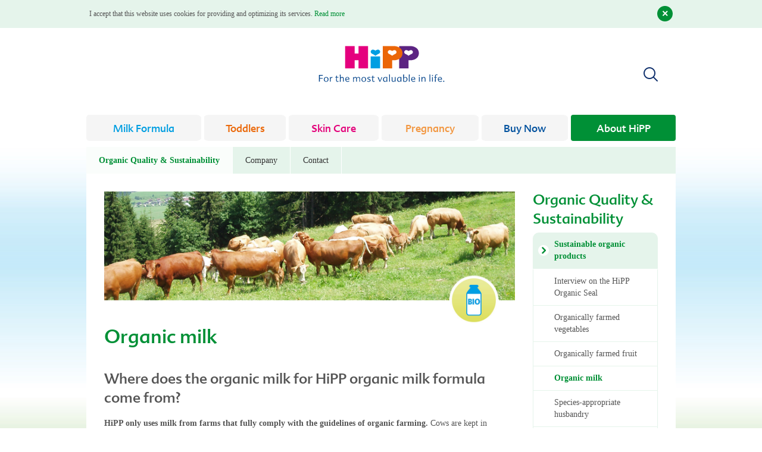

--- FILE ---
content_type: text/html; charset=utf-8
request_url: https://www.hipp.my/about-hipp/organic-quality-sustainability/sustainable-organic-products/organic-milk/
body_size: 11835
content:
<!DOCTYPE html>
<html dir="ltr" lang="en-MY">
<head>

<meta charset="utf-8">
<!-- 
	This website is powered by TYPO3 - inspiring people to share!
	TYPO3 is a free open source Content Management Framework initially created by Kasper Skaarhoj and licensed under GNU/GPL.
	TYPO3 is copyright 1998-2023 of Kasper Skaarhoj. Extensions are copyright of their respective owners.
	Information and contribution at https://typo3.org/
-->


<link rel="shortcut icon" href="/fileadmin/templates/hipp-int/images/favicon.png" type="image/png">
<title>Organic milk | HiPP Organic</title>
<meta name="generator" content="TYPO3 CMS">
<meta name="viewport" content="width=device-width, initial-scale=1, minimum-scale=1">
<meta name="robots" content="index,follow">
<meta name="revisit" content="1 days">
<meta name="revisit-after" content="1 days">
<meta http-equiv="X-UA-Compatible" content="IE=edge">
<meta name="google" content="notranslate">
<meta name="google-site-verification" content="[none]">
<meta name="date" content="2021-06-17">


<link rel="stylesheet" type="text/css" href="/typo3temp/assets/compressed/1d5b89c0fa-b7042434c7d6a828db3b5f12a8e94541.css.gzip?1628076897" media="all">
<link rel="stylesheet" type="text/css" href="/typo3temp/assets/compressed/5fd47964b6-9eec873f77694eb468eccac671c0e7ca.css.gzip?1648637492" media="all">
<link rel="stylesheet" type="text/css" href="/typo3temp/assets/compressed/merged-b89097ea61d5f4264a421a43cbe3f5f7-627b3f15f81efa339f29f57ed4c06a6b.css.gzip?1684313419" media="all">



<script src="/typo3temp/assets/compressed/merged-20d843cd89f2ee86f4dec64857fb5ecb-4360be62f57352609872ecc6fbe82477.js.gzip?1628075035" type="text/javascript"></script>

<script src="/typo3temp/assets/compressed/merged-dd84ef005afa516e7307ea2da0a9adcf-33ff2d6a78f474526c056f56d0e92079.js.gzip?1628075035" type="text/javascript"></script>



        <!-- HTML5 shim and Respond.js for IE8 support of HTML5 elements and media queries -->
        <!-- WARNING: Respond.js doesn't work if you view the page via file:// -->
        <!--[if lt IE 9]>
          <script src="https://oss.maxcdn.com/html5shiv/3.7.2/html5shiv.min.js"></script>
          <script src="https://oss.maxcdn.com/respond/1.4.2/respond.min.js"></script>
        <![endif]--><!-- Copyright (c) 2000-2025 etracker GmbH. All rights reserved. -->
<!-- This material may not be reproduced, displayed, modified or distributed -->
<!-- without the express prior written permission of the copyright holder. -->
<!-- etracker tracklet 4.1 -->
<script type="text/javascript">
var et_pagename = "%28MY%29%20Malaysia.About%20HiPP.Organic%20Quality%20%26%20Sustainability.Sustainable%20organic%20products.Organic%20milk";
var et_areas = "MY%2F%28MY%29%20Malaysia%2FAbout%20HiPP%2FOrganic%20Quality%20%26%20Sustainability%2FSustainable%20organic%20products%2FOrganic%20milk";
var et_url = "https%3A%2F%2Fwww.hipp.my%2Fabout-hipp%2Forganic-quality-sustainability%2Fsustainable-organic-products%2Forganic-milk%2F";
</script>
<script id="_etLoader" type="text/javascript" charset="UTF-8" data-block-cookies="true" data-respect-dnt="true" data-secure-code="iVbQmg" src="//static2.etracker.com/code/e.js"></script>
<!-- etracker tracklet 4.1 end -->

<!-- START Google Tag Manager (GTM) Script -->
			<script>
				(function(w,d,s,l,i){w[l]=w[l]||[];w[l].push({'gtm.start':
				new Date().getTime(),event:'gtm.js'});var f=d.getElementsByTagName(s)[0],
				j=d.createElement(s),dl=l!='dataLayer'?'&l='+l:'';j.async=true;j.src=
				'https://www.googletagmanager.com/gtm.js?id='+i+dl;f.parentNode.insertBefore(j,f);
				})(window,document,'script','dataLayer','GTM-TNTV586F');
			</script>
        <!-- END Google Tag Manager (GTM) Script -->

</head>
<body id="page-top" class="page-37209 backendlayout-2_columns layout-default darkgreen-color">


    <div id="inner-wrap">
        <nav id="nav" role="navigation" class="mobile skip-content">
            <div class="block">
                <div class="menu-canvas navmenu navmenu-default navmenu-fixed-left offcanvas in canvas-slid">
                    <ul class="nav navmenu-nav toggle"><li class="menu_item36993 menu_item dropdown" role="presentation" id="m-li36993"><a href="/milk-formula/" title="Milk Formula" tabindex="0"><span class="dropdown-toggle"></span>Milk Formula</a><ul class="dropdown-menu navmenu-nav"><li class="menu_item37038 menu_item" role="presentation" id="m-li37038"><a href="/milk-formula/products/" title="Milk Formula Products" tabindex="0">Products</a></li><li class="menu_item38426 menu_item" role="presentation" id="m-li38426"><a href="/about-hipp/contact/contact/" title="FREE SAMPLE" tabindex="0">FREE SAMPLE</a></li><li class="menu_item38920 menu_item dropdown" role="presentation" id="m-li38920"><a href="/milk-formula/naturally-occurring-sugars/" title="Naturally Occurring Sugars" tabindex="0"><span class="dropdown-toggle"></span>Naturally Occurring Sugars</a><ul class="dropdown-menu navmenu-nav"><li class="menu_item38928 menu_item" role="presentation" id="m-li38928"><a href="/milk-formula/naturally-occurring-sugars/avoid-added-sugars-for-children-below-2-years/" title="Avoid added sugars for children below 2 years" tabindex="0">Avoid added sugars for children below 2 years</a></li><li class="menu_item38929 menu_item" role="presentation" id="m-li38929"><a href="/milk-formula/naturally-occurring-sugars/health-experts-advise-on-how-to-read-the-label-for-added-sugars/" title="Health experts advise on how to read the label for added sugars" tabindex="0">Health experts advise on how to read the label for added sugars</a></li><li class="menu_item38930 menu_item" role="presentation" id="m-li38930"><a href="/milk-formula/naturally-occurring-sugars/how-to-develop-a-child%e2%80%99s-preference-for-healthy-foods-for-life/" title="How to develop a child’s preference for healthy foods for life" tabindex="0">How to develop a child’s preference for healthy foods for life</a></li></ul></li><li class="menu_item37085 menu_item dropdown" role="presentation" id="m-li37085"><a href="/milk-formula/quality/" title="Quality" tabindex="0"><span class="dropdown-toggle"></span>Quality</a><ul class="dropdown-menu navmenu-nav"><li class="menu_item37090 menu_item" role="presentation" id="m-li37090"><a href="/milk-formula/quality/organic-quality/" title="Organic quality" tabindex="0">Organic quality</a></li><li class="menu_item37089 menu_item" role="presentation" id="m-li37089"><a href="/milk-formula/quality/importance-of-omega-3/" title="Is Omega 3 good for kids? Benefits of fish oil" tabindex="0">Importance of Omega-3</a></li><li class="menu_item37765 menu_item" role="presentation" id="m-li37765"><a href="/milk-formula/quality/organic-formula-what-makes-it-organic/" title="Organic formula - what makes it organic?" tabindex="0">Organic formula - what makes it organic?</a></li><li class="menu_item37088 menu_item" role="presentation" id="m-li37088"><a href="/milk-formula/quality/the-origin-of-our-organic-milk/" title="Where our organic milk comes from" tabindex="0">The origin of our organic milk</a></li><li class="menu_item37087 menu_item" role="presentation" id="m-li37087"><a href="/milk-formula/quality/interview-with-stefan-hipp/" title="Interview with Stefan Hipp" tabindex="0">Interview with Stefan Hipp</a></li><li class="menu_item37086 menu_item" role="presentation" id="m-li37086"><a href="/milk-formula/quality/controls/" title="Controls" tabindex="0">Controls</a></li></ul></li><li class="menu_item37091 menu_item dropdown" role="presentation" id="m-li37091"><a href="/milk-formula/faq/" title="FAQ" tabindex="0"><span class="dropdown-toggle"></span>FAQ</a><ul class="dropdown-menu navmenu-nav"><li class="menu_item37096 menu_item" role="presentation" id="m-li37096"><a href="/milk-formula/faq/milk-formula/" title="Milk Formula" tabindex="0">Milk Formula</a></li><li class="menu_item37233 menu_item dropdown" role="presentation" id="m-li37233"><a href="/milk-formula/faq/the-optimal-preparation/" title="The optimal preparation" tabindex="0"><span class="dropdown-toggle"></span>The optimal preparation</a><ul class="dropdown-menu navmenu-nav"><li class="menu_item39000 menu_item" role="presentation" id="m-li39000"><a href="/milk-formula/faq/the-optimal-preparation/accordion-content/" title="Accordion content" tabindex="0">Accordion content</a></li></ul></li><li class="menu_item37095 menu_item" role="presentation" id="m-li37095"><a href="/milk-formula/faq/drinking-amount/" title="Water intake for children ► How much is enough?" tabindex="0">Drinking amount</a></li><li class="menu_item37094 menu_item" role="presentation" id="m-li37094"><a href="/milk-formula/faq/preparation/" title="How to make formula milk ► Preparation tips" tabindex="0">Preparation</a></li><li class="menu_item37241 menu_item" role="presentation" id="m-li37241"><a href="/milk-formula/faq/vitamin-d/" title="Vitamin D in pregnancy ► Benefits, Dosage &amp; food sources" tabindex="0">Vitamin D</a></li><li class="menu_item37239 menu_item" role="presentation" id="m-li37239"><a href="/milk-formula/faq/lactose/" title="Lactose" tabindex="0">Lactose</a></li></ul></li></ul></li><li class="menu_item36991 menu_item dropdown" role="presentation" id="m-li36991"><a href="/toddlers/" title="Toddlers" tabindex="0"><span class="dropdown-toggle"></span>Toddlers</a><ul class="dropdown-menu navmenu-nav"><li class="menu_item37099 menu_item" role="presentation" id="m-li37099"><a href="/milk-formula/products/" title="Products" tabindex="0">Products</a></li><li class="menu_item37114 menu_item dropdown" role="presentation" id="m-li37114"><a href="/toddlers/guidebook/" title="Guidebook" tabindex="0"><span class="dropdown-toggle"></span>Guidebook</a><ul class="dropdown-menu navmenu-nav"><li class="menu_item37127 menu_item dropdown" role="presentation" id="m-li37127"><a href="/toddlers/guidebook/toddlerhood-a-new-age-begins/" title="Toddlerhood ► Age range &amp; what it means for your child" tabindex="0"><span class="dropdown-toggle"></span>Toddlerhood – a new age begins</a><ul class="dropdown-menu navmenu-nav"><li class="menu_item38999 menu_item" role="presentation" id="m-li38999"><a href="/toddlers/guidebook/toddlerhood-a-new-age-begins/accordion-content/" title="Accordion content" tabindex="0">Accordion content</a></li></ul></li><li class="menu_item37126 menu_item" role="presentation" id="m-li37126"><a href="/toddlers/guidebook/why-is-growing-up-milk-so-important-for-toddlers/" title="Why is growing-up milk so important for toddlers?" tabindex="0">Why is growing-up milk so important for toddlers?</a></li><li class="menu_item37125 menu_item" role="presentation" id="m-li37125"><a href="/toddlers/guidebook/good-eating-habits-encourage-them-now/" title="Teaching kids about healthy eating habits" tabindex="0">Good eating habits – encourage them now!</a></li><li class="menu_item37124 menu_item" role="presentation" id="m-li37124"><a href="/toddlers/guidebook/eating-%e2%80%93-some-practical-tips/" title="Eating – some practical tips" tabindex="0">Eating – some practical tips</a></li><li class="menu_item37122 menu_item" role="presentation" id="m-li37122"><a href="/toddlers/guidebook/why-is-there-a-diet-in-toddlerhood/" title="Nutrition requirements for toddlers ► Info &amp; tips" tabindex="0">Why is there a diet in toddlerhood?</a></li><li class="menu_item37115 menu_item dropdown" role="presentation" id="m-li37115"><a href="/toddlers/guidebook/frequently-asked-questions/" title="Frequently asked questions" tabindex="0"><span class="dropdown-toggle"></span>Frequently asked questions</a><ul class="dropdown-menu navmenu-nav"><li class="menu_item37121 menu_item" role="presentation" id="m-li37121"><a href="/toddlers/guidebook/frequently-asked-questions/eating-at-the-table/" title="Eating at the table" tabindex="0">Eating at the table</a></li><li class="menu_item37120 menu_item" role="presentation" id="m-li37120"><a href="/toddlers/guidebook/frequently-asked-questions/my-child-is-so-picky/" title="Causes of picky eating ► What makes your toddler picky?" tabindex="0">My child is so picky</a></li><li class="menu_item37119 menu_item" role="presentation" id="m-li37119"><a href="/toddlers/guidebook/frequently-asked-questions/how-much-of-what/" title="How much of what?" tabindex="0">How much of what?</a></li><li class="menu_item37118 menu_item" role="presentation" id="m-li37118"><a href="/toddlers/guidebook/frequently-asked-questions/table-manners/" title="Table manners for children ► Teaching your kids to eat" tabindex="0">Table manners</a></li><li class="menu_item37116 menu_item" role="presentation" id="m-li37116"><a href="/toddlers/guidebook/frequently-asked-questions/what-is-not-suitable/" title="What is not suitable?" tabindex="0">What is not suitable?</a></li></ul></li></ul></li><li class="menu_item37140 menu_item" role="presentation" id="m-li37140"><a href="/about-hipp/contact/contact/" title="Contact" tabindex="0">Contact</a></li></ul></li><li class="menu_item38651 menu_item dropdown" role="presentation" id="m-li38651"><a href="/skin-care/" title="Skin Care" tabindex="0"><span class="dropdown-toggle"></span>Skin Care</a><ul class="dropdown-menu navmenu-nav"><li class="menu_item38652 menu_item" role="presentation" id="m-li38652"><a href="/skin-care/products/" title="Skin Care Products" tabindex="0">Products</a></li><li class="menu_item38653 menu_item dropdown" role="presentation" id="m-li38653"><a href="/skin-care/skin-tolerance/free-of-everything-which-sensitive-skin-doesnt-like/" title="Skin Tolerance" tabindex="0"><span class="dropdown-toggle"></span>Skin Tolerance</a><ul class="dropdown-menu navmenu-nav"><li class="menu_item38657 menu_item" role="presentation" id="m-li38657"><a href="/skin-care/skin-tolerance/free-of-everything-which-sensitive-skin-doesnt-like/" title="Free of everything which sensitive skin doesn't like" tabindex="0">Free of everything which sensitive skin doesn't like</a></li></ul></li><li class="menu_item38654 menu_item dropdown" role="presentation" id="m-li38654"><a href="/skin-care/guidebook/" title="Guidebook" tabindex="0"><span class="dropdown-toggle"></span>Guidebook</a><ul class="dropdown-menu navmenu-nav"><li class="menu_item38661 menu_item" role="presentation" id="m-li38661"><a href="/skin-care/guidebook/hipp-organic-almond-oil/" title="Almond oil for baby skin &amp; hair ► Benefits for skin care" tabindex="0">HiPP Organic Almond Oil</a></li><li class="menu_item38663 menu_item" role="presentation" id="m-li38663"><a href="/skin-care/guidebook/little-ones-skin/" title="Baby Skin ► Why it's so sensitive &amp; how to protect it" tabindex="0">Little one’s skin</a></li><li class="menu_item38664 menu_item" role="presentation" id="m-li38664"><a href="/skin-care/guidebook/frequently-asked-questions-at-the-dermatologist%e2%80%99s-clinic/" title="Frequently asked questions at the dermatologist’s clinic" tabindex="0">Frequently asked questions at the dermatologist’s clinic</a></li><li class="menu_item38665 menu_item" role="presentation" id="m-li38665"><a href="/skin-care/guidebook/care-for-skin-prone-to-neurodermatitis/" title="Neurodermatitis ► Symptoms, Treatment &amp; Skin care" tabindex="0">Care for skin prone to neurodermatitis</a></li><li class="menu_item38666 menu_item" role="presentation" id="m-li38666"><a href="/skin-care/guidebook/bathing-washing/" title="Baby bath time ► How to make washing fun &amp; easy for children" tabindex="0">Bathing & Washing</a></li><li class="menu_item38667 menu_item" role="presentation" id="m-li38667"><a href="/skin-care/guidebook/care-cream/" title="Baby cream skin care ► Nourish your baby's skin correctly" tabindex="0">Care & Cream</a></li><li class="menu_item38668 menu_item" role="presentation" id="m-li38668"><a href="/skin-care/guidebook/for-the-whole-family/" title="For the whole family" tabindex="0">Products for the whole family</a></li><li class="menu_item38669 menu_item" role="presentation" id="m-li38669"><a href="/skin-care/guidebook/in-case-of-eye-contact-and-swallowing/" title="HiPP Baby Cream Safety Guidelines" tabindex="0">In case of eye contact and swallowing</a></li></ul></li><li class="menu_item38655 menu_item" role="presentation" id="m-li38655"><a href="/about-hipp/contact/contact/" title="Contact" tabindex="0">Contact</a></li></ul></li><li class="menu_item36989 menu_item dropdown" role="presentation" id="m-li36989"><a href="/pregnancy/" title="Pregnancy" tabindex="0"><span class="dropdown-toggle"></span>Pregnancy</a><ul class="dropdown-menu navmenu-nav"><li class="menu_item38703 menu_item" role="presentation" id="m-li38703"><a href="/pregnancy/products/" title="Products for pregnancy" tabindex="0">Products</a></li><li class="menu_item38852 menu_item dropdown" role="presentation" id="m-li38852"><a href="/pregnancy/pregnancy-calendar/" title="Pregnancy Calendar" tabindex="0"><span class="dropdown-toggle"></span>Pregnancy calendar ► All pregnancy weeks explained</a><ul class="dropdown-menu navmenu-nav"><li class="menu_item38891 menu_item" role="presentation" id="m-li38891"><a href="/pregnancy/pregnancy-calendar/first-signs-of-pregnancy-what-to-expect-in-weeks-1-and-2/" title="Pregnancy week 1 &amp; 2 ► Symptoms of early pregnancy" tabindex="0">First signs of pregnancy: What to expect in weeks 1 and 2</a></li><li class="menu_item38890 menu_item" role="presentation" id="m-li38890"><a href="/pregnancy/pregnancy-calendar/week-3-of-pregnancy-a-new-life-begins/" title="Pregnancy week 3 ► Symptoms, baby's size &amp; weight" tabindex="0">Week 3 of pregnancy: A new life begins</a></li><li class="menu_item38889 menu_item" role="presentation" id="m-li38889"><a href="/pregnancy/pregnancy-calendar/week-4-of-pregnancy-something-small-is-living-in-your-belly/" title="Pregnancy week 4 ► Symptoms, baby's size &amp; weight" tabindex="0">Week 4 of pregnancy: Something small is living in your belly</a></li><li class="menu_item38888 menu_item" role="presentation" id="m-li38888"><a href="/pregnancy/pregnancy-calendar/week-5-of-pregnancy-the-uncertainty-is-over/" title="Pregnancy week 5 ► Symptoms, baby's size &amp; weight" tabindex="0">Week 5 of pregnancy: The uncertainty is over</a></li><li class="menu_item38887 menu_item" role="presentation" id="m-li38887"><a href="/pregnancy/pregnancy-calendar/week-6-of-pregnancy-your-baby-can-now-be-seen-with-an-ultrasound-scan/" title="Pregnancy week 6 ► Symptoms, baby's size &amp; weight" tabindex="0">Week 6 of pregnancy: Your baby can now be seen with an ultrasound scan</a></li><li class="menu_item38886 menu_item" role="presentation" id="m-li38886"><a href="/pregnancy/pregnancy-calendar/week-7-of-pregnancy-you-can-go-for-a-check-up-every-four-weeks-from-now-on/" title="Pregnancy week 7 ► Symptoms, baby's size &amp; weight" tabindex="0">Week 7 of pregnancy: You can go for a check-up every four weeks from now on</a></li><li class="menu_item38885 menu_item" role="presentation" id="m-li38885"><a href="/pregnancy/pregnancy-calendar/week-8-of-pregnancy-your-baby-is-connected-to-your-bloodstream/" title="Pregnancy week 8 ► Symptoms, baby's size &amp; weight" tabindex="0">Week 8 of pregnancy: Your baby is connected to your bloodstream</a></li><li class="menu_item38884 menu_item" role="presentation" id="m-li38884"><a href="/pregnancy/pregnancy-calendar/week-9-of-pregnancy-peanut-becomes-a-baby/" title="Pregnancy week 9 ► Symptoms, baby's size &amp; weight" tabindex="0">Week 9 of pregnancy: Peanut becomes a baby</a></li><li class="menu_item38883 menu_item" role="presentation" id="m-li38883"><a href="/pregnancy/pregnancy-calendar/week-10-of-pregnancy-your-baby-is-developing-beautifully/" title="Pregnancy week 10 ► Symptoms, baby's size &amp; weight" tabindex="0">Week 10 of pregnancy: Your baby is developing beautifully</a></li><li class="menu_item38882 menu_item" role="presentation" id="m-li38882"><a href="/pregnancy/pregnancy-calendar/week-11-of-pregnancy-your-babys-organs-really-start-to-take-shape/" title="Pregnancy week 11 ► Symptoms, baby's size &amp; weight" tabindex="0">Week 11 of pregnancy: Your baby’s organs really start to take shape</a></li><li class="menu_item38881 menu_item" role="presentation" id="m-li38881"><a href="/pregnancy/pregnancy-calendar/week-12-of-pregnancy-its-time-to-tell-people/" title="Pregnancy week 12 ► Symptoms, baby's size &amp; weight" tabindex="0">Week 12 of pregnancy: It’s time to tell people</a></li><li class="menu_item38880 menu_item" role="presentation" id="m-li38880"><a href="/pregnancy/pregnancy-calendar/week-13-of-pregnancy-your-baby-begins-to-develop-into-a-unique-human-being/" title="Pregnancy week 13 ► Symptoms, baby's size &amp; weight" tabindex="0">Week 13 of pregnancy: Your baby begins to develop into a unique human being</a></li><li class="menu_item38879 menu_item" role="presentation" id="m-li38879"><a href="/pregnancy/pregnancy-calendar/week-14-of-pregnancy-the-big-question-girl-or-boy/" title="Pregnancy week 14 ► Symptoms, baby's size &amp; weight" tabindex="0">Week 14 of pregnancy: The big question – girl or boy?</a></li><li class="menu_item38878 menu_item" role="presentation" id="m-li38878"><a href="/pregnancy/pregnancy-calendar/week-15-of-pregnancy-their-first-tiny-hairs-develop/" title="Pregnancy week 15 ► Symptoms, baby's size &amp; weight" tabindex="0">Week 15 of pregnancy: Their first tiny hairs develop</a></li><li class="menu_item38877 menu_item" role="presentation" id="m-li38877"><a href="/pregnancy/pregnancy-calendar/week-16-of-pregnancy-your-baby-now-responds-to-your-touch/" title="Pregnancy week 16 ► Symptoms, baby's size &amp; weight" tabindex="0">Week 16 of pregnancy: Your baby now responds to your touch</a></li><li class="menu_item38876 menu_item" role="presentation" id="m-li38876"><a href="/pregnancy/pregnancy-calendar/week-17-of-pregnancy-your-baby-is-growing-fast/" title="Pregnancy week 17 ► Symptoms, baby's size &amp; weight" tabindex="0">Week 17 of pregnancy: Your baby is growing fast</a></li><li class="menu_item38875 menu_item" role="presentation" id="m-li38875"><a href="/pregnancy/pregnancy-calendar/week-18-of-pregnancy-babys-first-growth-spurt/" title="Pregnancy week 18 ► Symptoms, baby's size &amp; weight" tabindex="0">Week 18 of pregnancy: Baby’s first growth spurt</a></li><li class="menu_item38874 menu_item" role="presentation" id="m-li38874"><a href="/pregnancy/pregnancy-calendar/week-19-of-pregnancy-your-babys-brain-is-taking-shape/" title="Pregnancy week 19 ► Symptoms, baby's size &amp; weight" tabindex="0">Week 19 of pregnancy: Your baby’s brain is taking shape</a></li><li class="menu_item38873 menu_item" role="presentation" id="m-li38873"><a href="/pregnancy/pregnancy-calendar/week-20-of-pregnancy-youre-halfway-there/" title="Pregnancy week 20 ► Symptoms, baby's size &amp; weight" tabindex="0">Week 20 of pregnancy: You’re halfway there!</a></li><li class="menu_item38872 menu_item" role="presentation" id="m-li38872"><a href="/pregnancy/pregnancy-calendar/week-21-of-pregnancy-your-baby-is-developing-a-sleepwake-cycle/" title="Pregnancy week 21 ► Symptoms, baby's size &amp; weight" tabindex="0">Week 21 of pregnancy: Your baby is developing a sleep/wake cycle</a></li><li class="menu_item38871 menu_item" role="presentation" id="m-li38871"><a href="/pregnancy/pregnancy-calendar/week-22-of-pregnancy-your-baby-is-half-the-size-theyll-be-at-birth/" title="Pregnancy week 22 ► Symptoms, baby's size &amp; weight" tabindex="0">Week 22 of pregnancy: Your baby is half the size they’ll be at birth</a></li><li class="menu_item38870 menu_item" role="presentation" id="m-li38870"><a href="/pregnancy/pregnancy-calendar/week-23-of-pregnancy-why-the-size-and-weight-of-your-baby-are-only-approximate-values/" title="Pregnancy week 23 ► Symptoms, baby's size &amp; weight" tabindex="0">Week 23 of pregnancy: Why the size and weight of your baby are only approximate values</a></li><li class="menu_item38869 menu_item" role="presentation" id="m-li38869"><a href="/pregnancy/pregnancy-calendar/week-24-of-pregnancy-your-baby-is-now-as-long-as-your-forearm/" title="Pregnancy week 24 ► Symptoms, baby's size &amp; weight" tabindex="0">Week 24 of pregnancy: Your baby is now as long as your forearm</a></li><li class="menu_item38868 menu_item" role="presentation" id="m-li38868"><a href="/pregnancy/pregnancy-calendar/week-25-of-pregnancy-you-notice-the-first-practice-contractions-as-your-body-prepares-for-birth/" title="Pregnancy week 25 ► Symptoms, baby's size &amp; weight" tabindex="0">Week 25 of pregnancy: You notice the first practice contractions as your body prepares for birth</a></li><li class="menu_item38867 menu_item" role="presentation" id="m-li38867"><a href="/pregnancy/pregnancy-calendar/week-26-of-pregnancy-your-baby-is-practising-breathing/" title="Pregnancy week 26 ► Symptoms, baby's size &amp; weight" tabindex="0">Week 26 of pregnancy: Your baby is practising breathing</a></li><li class="menu_item38866 menu_item" role="presentation" id="m-li38866"><a href="/pregnancy/pregnancy-calendar/week-27-of-pregnancy-your-baby-develops-their-sense-of-taste/" title="Pregnancy week 27 ► Symptoms, baby's size &amp; weight" tabindex="0">Week 27 of pregnancy: Your baby develops their sense of taste</a></li><li class="menu_item38865 menu_item" role="presentation" id="m-li38865"><a href="/pregnancy/pregnancy-calendar/week-28-of-pregnancy-your-babys-immune-system-starts-to-work/" title="Pregnancy week 28 ► Symptoms, baby's size &amp; weight" tabindex="0">Week 28 of pregnancy: Your baby’s immune system starts to work</a></li><li class="menu_item38864 menu_item" role="presentation" id="m-li38864"><a href="/pregnancy/pregnancy-calendar/week-29-of-pregnancy-your-baby-builds-up-their-fat-cells-and-puts-on-weight/" title="Pregnancy week 29 ► Symptoms, baby's size &amp; weight" tabindex="0">Week 29 of pregnancy: Your baby builds up their fat cells and puts on weight</a></li><li class="menu_item38863 menu_item" role="presentation" id="m-li38863"><a href="/pregnancy/pregnancy-calendar/week-30-of-pregnancy-your-baby-adopts-the-foetal-position/" title="Pregnancy week 30 ► Symptoms, baby's size &amp; weight" tabindex="0">Week 30 of pregnancy: Your baby adopts the foetal position</a></li><li class="menu_item38862 menu_item" role="presentation" id="m-li38862"><a href="/pregnancy/pregnancy-calendar/week-31-of-pregnancy-nows-the-time-to-start-planning-for-your-babys-birth/" title="Pregnancy week 31 ► Symptoms, baby's size &amp; weight" tabindex="0">Week 31 of pregnancy: Now’s the time to start planning for your baby’s birth</a></li><li class="menu_item38861 menu_item" role="presentation" id="m-li38861"><a href="/pregnancy/pregnancy-calendar/week-32-of-pregnancy-your-bump-is-still-getting-bigger/" title="Pregnancy week 32 ► Symptoms, baby's size &amp; weight" tabindex="0">Week 32 of pregnancy: Your bump is still getting bigger</a></li><li class="menu_item38860 menu_item" role="presentation" id="m-li38860"><a href="/pregnancy/pregnancy-calendar/week-33-of-pregnancy-your-babys-brain-gets-bigger/" title="Pregnancy week 33 ► Symptoms, baby's size &amp; weight" tabindex="0">Week 33 of pregnancy: Your baby’s brain gets bigger</a></li><li class="menu_item38859 menu_item" role="presentation" id="m-li38859"><a href="/pregnancy/pregnancy-calendar/week-34-of-pregnancy-indulge-yourself-and-enjoy-the-last-few-weeks-of-your-pregnancy/" title="Pregnancy week 34 ► Symptoms, baby's size &amp; weight" tabindex="0">Week 34 of pregnancy: Indulge yourself and enjoy the last few weeks of your pregnancy</a></li><li class="menu_item38858 menu_item" role="presentation" id="m-li38858"><a href="/pregnancy/pregnancy-calendar/week-35-of-pregnancy-your-babys-immune-system-is-now-working-independently/" title="Pregnancy week 35 ► Symptoms, baby's size &amp; weight" tabindex="0">Week 35 of pregnancy: Your baby’s immune system is now working independently</a></li><li class="menu_item38857 menu_item" role="presentation" id="m-li38857"><a href="/pregnancy/pregnancy-calendar/week-36-of-pregnancy-your-baby-adopts-their-birth-position/" title="Pregnancy week 36 ► Symptoms, baby's size &amp; weight" tabindex="0">Week 36 of pregnancy: Your baby adopts their birth position</a></li><li class="menu_item38856 menu_item" role="presentation" id="m-li38856"><a href="/pregnancy/pregnancy-calendar/week-37-of-pregnancy-your-child-can-now-be-born-as-a-full-term-baby/" title="Pregnancy week 37 ► Symptoms, baby's size &amp; weight" tabindex="0">Week 37 of pregnancy: Your child can now be born as a full-term baby</a></li><li class="menu_item38855 menu_item" role="presentation" id="m-li38855"><a href="/pregnancy/pregnancy-calendar/week-38-of-pregnancy-time-to-make-the-last-preparations-for-your-baby/" title="Pregnancy week 38 ► Symptoms, baby's size &amp; weight" tabindex="0">Week 38 of pregnancy: Time to make the last preparations for your baby</a></li><li class="menu_item38854 menu_item" role="presentation" id="m-li38854"><a href="/pregnancy/pregnancy-calendar/week-39-of-pregnancy-it-could-happen-any-time-now/" title="Pregnancy week 39 ► Symptoms, baby's size &amp; weight" tabindex="0">Week 39 of pregnancy: It could happen any time now</a></li><li class="menu_item38853 menu_item" role="presentation" id="m-li38853"><a href="/pregnancy/pregnancy-calendar/week-40-of-pregnancy-your-baby-has-reached-their-birth-weight-but-they-might-still-want-to-grow-a-bit-more/" title="Pregnancy week 40 ► Symptoms, baby's size &amp; weight" tabindex="0">Week 40 of pregnancy: Your baby has reached their birth weight – but they might still want to grow a bit more</a></li></ul></li><li class="menu_item37141 menu_item dropdown" role="presentation" id="m-li37141"><a href="/pregnancy/guidebook/" title="Guidebook" tabindex="0"><span class="dropdown-toggle"></span>Guidebook</a><ul class="dropdown-menu navmenu-nav"><li class="menu_item37164 menu_item dropdown" role="presentation" id="m-li37164"><a href="/pregnancy/guidebook/a-healthy-diet/" title="A healthy diet" tabindex="0"><span class="dropdown-toggle"></span>A healthy diet</a><ul class="dropdown-menu navmenu-nav"><li class="menu_item37167 menu_item" role="presentation" id="m-li37167"><a href="/pregnancy/guidebook/a-healthy-diet/eating-for-two/" title="Eating for Two ► How much to eat during pregnancy?" tabindex="0">Eating for two?</a></li><li class="menu_item37166 menu_item" role="presentation" id="m-li37166"><a href="/pregnancy/guidebook/a-healthy-diet/drinking-enough/" title="How much &amp; what to drink during pregnancy" tabindex="0">Drinking enough</a></li><li class="menu_item37165 menu_item" role="presentation" id="m-li37165"><a href="/pregnancy/guidebook/a-healthy-diet/weight-gain/" title="Weight gain during pregnancy ► Normal rate &amp; Calculator" tabindex="0">Weight gain</a></li></ul></li><li class="menu_item37154 menu_item dropdown" role="presentation" id="m-li37154"><a href="/pregnancy/guidebook/important-nutrients/" title="Important nutrients" tabindex="0"><span class="dropdown-toggle"></span>Important nutrients</a><ul class="dropdown-menu navmenu-nav"><li class="menu_item37163 menu_item dropdown" role="presentation" id="m-li37163"><a href="/pregnancy/guidebook/important-nutrients/folic-acid/" title="Folic acid &amp; pregnancy ► Benefits, Dosage &amp; food sources" tabindex="0"><span class="dropdown-toggle"></span>Folic acid</a></li><li class="menu_item39035 menu_item dropdown" role="presentation" id="m-li39035"><a href="/pregnancy/guidebook/important-nutrients/vitamin-d-during-pregnancy-%e2%96%ba-benefits-dosage-food-sources/" title="Vitamin D during pregnancy ► Benefits, Dosage &amp; food sources" tabindex="0"><span class="dropdown-toggle"></span>Vitamin D</a></li><li class="menu_item37162 menu_item dropdown" role="presentation" id="m-li37162"><a href="/pregnancy/guidebook/important-nutrients/iron/" title="Iron intake during pregnancy - Dosage and benefits" tabindex="0"><span class="dropdown-toggle"></span>Iron</a></li><li class="menu_item37161 menu_item dropdown" role="presentation" id="m-li37161"><a href="/pregnancy/guidebook/important-nutrients/iodine/" title="Iodine &amp; pregnancy ► Benefits, Dosage &amp; food sources" tabindex="0"><span class="dropdown-toggle"></span>Iodine</a></li><li class="menu_item37160 menu_item dropdown" role="presentation" id="m-li37160"><a href="/pregnancy/guidebook/important-nutrients/vitamin-b6/" title="Vitamin B6 &amp; pregnancy ► Benefits, Dosage &amp; food sources" tabindex="0"><span class="dropdown-toggle"></span>Vitamin B6</a></li><li class="menu_item37159 menu_item dropdown" role="presentation" id="m-li37159"><a href="/pregnancy/guidebook/important-nutrients/vitamin-b12/" title="Vitamin B12 &amp; pregnancy ► Benefits, Dosage &amp; food sources" tabindex="0"><span class="dropdown-toggle"></span>Vitamin B12</a></li><li class="menu_item37158 menu_item dropdown" role="presentation" id="m-li37158"><a href="/pregnancy/guidebook/important-nutrients/magnesium/" title="Magnesium during pregnancy ► Benefits, Dosage &amp; food sources" tabindex="0"><span class="dropdown-toggle"></span>Magnesium</a></li><li class="menu_item37157 menu_item dropdown" role="presentation" id="m-li37157"><a href="/pregnancy/guidebook/important-nutrients/zinc/" title="Zinc during pregnancy ► Benefits, Dosage &amp; food sources" tabindex="0"><span class="dropdown-toggle"></span>Zinc</a></li><li class="menu_item37156 menu_item dropdown" role="presentation" id="m-li37156"><a href="/pregnancy/guidebook/important-nutrients/vitamin-e/" title="Vitamin E in pregnancy ► Benefits, Dosage &amp; food sources" tabindex="0"><span class="dropdown-toggle"></span>Vitamin E</a></li><li class="menu_item37155 menu_item dropdown" role="presentation" id="m-li37155"><a href="/pregnancy/guidebook/important-nutrients/niacin/" title="Niacin during pregnancy ► Benefits, Dosage &amp; food sources" tabindex="0"><span class="dropdown-toggle"></span>Niacin</a></li></ul></li><li class="menu_item37153 menu_item" role="presentation" id="m-li37153"><a href="/pregnancy/guidebook/increased-requirements/" title="Eating for two during pregnancy" tabindex="0">Increased requirements</a></li><li class="menu_item37150 menu_item dropdown" role="presentation" id="m-li37150"><a href="/pregnancy/guidebook/beautifully-pregnant/" title="Beautifully pregnant" tabindex="0"><span class="dropdown-toggle"></span>Beautifully pregnant</a><ul class="dropdown-menu navmenu-nav"><li class="menu_item37152 menu_item" role="presentation" id="m-li37152"><a href="/pregnancy/guidebook/beautifully-pregnant/skin-care/" title="Skin care during pregnancy ► Everything you should know" tabindex="0">Skin Care</a></li><li class="menu_item37151 menu_item" role="presentation" id="m-li37151"><a href="/pregnancy/guidebook/beautifully-pregnant/massage/" title="Massage during pregnancy ► Info and tips" tabindex="0">Massage</a></li></ul></li><li class="menu_item37144 menu_item dropdown" role="presentation" id="m-li37144"><a href="/pregnancy/guidebook/questions-answers/" title="Questions and Answers on pregnancy" tabindex="0"><span class="dropdown-toggle"></span>Questions and Answers</a><ul class="dropdown-menu navmenu-nav"><li class="menu_item37149 menu_item" role="presentation" id="m-li37149"><a href="/pregnancy/guidebook/questions-answers/what-to-do-about-nausea/" title="Nausea and vomiting in pregnancy ► Info and tips" tabindex="0">What to do about nausea?</a></li><li class="menu_item37148 menu_item" role="presentation" id="m-li37148"><a href="/pregnancy/guidebook/questions-answers/what-helps-against-heartburn/" title="Heartburn during pregnancy ► Our best tips" tabindex="0">What helps against heartburn?</a></li><li class="menu_item37147 menu_item" role="presentation" id="m-li37147"><a href="/pregnancy/guidebook/questions-answers/what-to-do-about-constipation/" title="Constipation during pregnancy ► Our best tips" tabindex="0">What to do about constipation?</a></li><li class="menu_item37146 menu_item" role="presentation" id="m-li37146"><a href="/pregnancy/guidebook/questions-answers/may-i-do-exercise/" title="Exercise during pregnancy ► Everything you should know" tabindex="0">May I do exercise?</a></li></ul></li><li class="menu_item37243 menu_item" role="presentation" id="m-li37243"><a href="/pregnancy/guidebook/pregnancy-quiz/" title="Pregnancy quiz" tabindex="0">Pregnancy quiz</a></li><li class="menu_item37244 menu_item dropdown" role="presentation" id="m-li37244"><a href="/pregnancy/guidebook/tips-checklists/" title="Tips &amp; Checklists" tabindex="0"><span class="dropdown-toggle"></span>Tips & Checklists</a><ul class="dropdown-menu navmenu-nav"><li class="menu_item37143 menu_item" role="presentation" id="m-li37143"><a href="/pregnancy/guidebook/tips-checklists/checklist-for-your-hospital-bag/" title="Hospital Bag Checklist ► What to pack" tabindex="0">Checklist for your hospital bag</a></li></ul></li><li class="menu_item37250 menu_item" role="presentation" id="m-li37250"><a href="/pregnancy/guidebook/fertility-calculator/" title="Fertility calculator ► Accurate for ovulation &amp; fertile window" tabindex="0">Fertility calculator</a></li><li class="menu_item37252 menu_item dropdown" role="presentation" id="m-li37252"><a href="/pregnancy/guidebook/weight-gain-during-pregnancy-%e2%80%93-what-is-healthy/" title="Weight gain during pregnancy – What is healthy?" tabindex="0"><span class="dropdown-toggle"></span>Weight gain during pregnancy – What is healthy?</a><ul class="dropdown-menu navmenu-nav"><li class="menu_item39001 menu_item" role="presentation" id="m-li39001"><a href="/pregnancy/guidebook/weight-gain-during-pregnancy-%e2%80%93-what-is-healthy/accordion-contents/" title="Accordion Contents" tabindex="0">Accordion Contents</a></li></ul></li></ul></li><li class="menu_item37168 menu_item" role="presentation" id="m-li37168"><a href="/about-hipp/contact/contact/" title="Contact" tabindex="0">Contact</a></li></ul></li><li class="menu_item37724 menu_item dropdown" role="presentation" id="m-li37724"><a href="/buy-now/" title="Buy Now Online or find your nearest store" tabindex="0"><span class="dropdown-toggle"></span>Buy Now</a></li><li class="menu_item36986 menu_item dropdown open active" role="presentation" id="li36986"><a href="/about-hipp/" title="About HiPP" class="active"><span class="dropdown-toggle"></span>About HiPP</a><ul class="dropdown-menu navmenu-nav"><li class="menu_item37169 menu_item dropdown open active" role="presentation" id="li37169"><a href="/about-hipp/organic-quality-sustainability/sustainable-organic-products/" title="Organic Quality &amp; Sustainability" class="active"><span class="dropdown-toggle"></span>Organic Quality & Sustainability</a><ul class="dropdown-menu navmenu-nav"><li class="menu_item37204 menu_item dropdown open active" role="presentation" id="li37204"><a href="/about-hipp/organic-quality-sustainability/sustainable-organic-products/" title="Sustainable organic products" class="active"><span class="dropdown-toggle"></span>Sustainable organic products</a><ul class="dropdown-menu navmenu-nav"><li class="menu_item37213 menu_item" role="presentation" id="m-li37213"><a href="/about-hipp/organic-quality-sustainability/sustainable-organic-products/interview-on-the-hipp-organic-seal/" title="Interview on the HiPP Organic Seal" tabindex="0">Interview on the HiPP Organic Seal</a></li><li class="menu_item37212 menu_item" role="presentation" id="m-li37212"><a href="/about-hipp/organic-quality-sustainability/sustainable-organic-products/organically-farmed-vegetables/" title="Organically farmed vegetables" tabindex="0">Organically farmed vegetables</a></li><li class="menu_item37210 menu_item dropdown" role="presentation" id="m-li37210"><a href="/about-hipp/organic-quality-sustainability/sustainable-organic-products/organically-farmed-fruit/" title="Organically farmed fruit" tabindex="0"><span class="dropdown-toggle"></span>Organically farmed fruit</a></li><li class="menu_item37209 menu_item active" role="presentation" id="li37209"><a href="/about-hipp/organic-quality-sustainability/sustainable-organic-products/organic-milk/" title="Organic milk" class="active"><span class="dropdown-toggle"></span>Organic milk</a></li><li class="menu_item37208 menu_item" role="presentation" id="m-li37208"><a href="/about-hipp/organic-quality-sustainability/sustainable-organic-products/species-appropriate-husbandry/" title="Species-appropriate husbandry" tabindex="0">Species-appropriate husbandry</a></li><li class="menu_item37207 menu_item" role="presentation" id="m-li37207"><a href="/about-hipp/organic-quality-sustainability/sustainable-organic-products/fish-from-sustainable-fishing/" title="Fish from sustainable fishing" tabindex="0">Fish from sustainable fishing</a></li><li class="menu_item37206 menu_item" role="presentation" id="m-li37206"><a href="/about-hipp/organic-quality-sustainability/sustainable-organic-products/quality-inspections/" title="Quality inspections" tabindex="0">Quality inspections</a></li><li class="menu_item37205 menu_item" role="presentation" id="m-li37205"><a href="/about-hipp/organic-quality-sustainability/sustainable-organic-products/sustainable-packaging/" title="Our sustainable packaging" tabindex="0">Sustainable packaging</a></li></ul></li><li class="menu_item37183 menu_item dropdown" role="presentation" id="m-li37183"><a href="/about-hipp/organic-quality-sustainability/sustainability-at-hipp/" title="Sustainability at HiPP" tabindex="0"><span class="dropdown-toggle"></span>Sustainability at HiPP</a><ul class="dropdown-menu navmenu-nav"><li class="menu_item37203 menu_item" role="presentation" id="m-li37203"><a href="/about-hipp/organic-quality-sustainability/sustainability-at-hipp/sustainability-as-a-company-philosophy/" title="Sustainability as a company philosophy" tabindex="0">Sustainability as a company philosophy</a></li><li class="menu_item37202 menu_item" role="presentation" id="m-li37202"><a href="/about-hipp/organic-quality-sustainability/sustainability-at-hipp/sustainability-in-the-companys-organisation/" title="Sustainability as a company guideline" tabindex="0">Sustainability in the company’s organisation</a></li><li class="menu_item37199 menu_item" role="presentation" id="m-li37199"><a href="/about-hipp/organic-quality-sustainability/sustainability-at-hipp/people-in-focus/" title="People in focus" tabindex="0">People in focus</a></li><li class="menu_item37191 menu_item dropdown" role="presentation" id="m-li37191"><a href="/about-hipp/organic-quality-sustainability/sustainability-at-hipp/biodiversity-projects/" title="Our biodiversity projects" tabindex="0"><span class="dropdown-toggle"></span>Biodiversity projects</a></li><li class="menu_item37190 menu_item" role="presentation" id="m-li37190"><a href="/about-hipp/organic-quality-sustainability/sustainability-at-hipp/sustainable-protection-of-environment-and-climate/" title="Sustainable protection of environment and climate" tabindex="0">Sustainable protection of environment and climate</a></li><li class="menu_item37186 menu_item dropdown" role="presentation" id="m-li37186"><a href="/about-hipp/organic-quality-sustainability/sustainability-at-hipp/protection-of-the-environment/" title="Protection of the environment" tabindex="0"><span class="dropdown-toggle"></span>Protection of the environment</a></li><li class="menu_item37185 menu_item" role="presentation" id="m-li37185"><a href="/about-hipp/organic-quality-sustainability/sustainability-at-hipp/sustainability-reports/" title="Our sustainability reports" tabindex="0">Sustainability reports</a></li><li class="menu_item37184 menu_item" role="presentation" id="m-li37184"><a href="/about-hipp/organic-quality-sustainability/sustainability-at-hipp/sustainability-guidelines/" title="Sustainability guidelines" tabindex="0">Sustainability guidelines</a></li></ul></li></ul></li><li class="menu_item37216 menu_item dropdown" role="presentation" id="m-li37216"><a href="/about-hipp/company/" title="Company" tabindex="0"><span class="dropdown-toggle"></span>Company</a><ul class="dropdown-menu navmenu-nav"><li class="menu_item37227 menu_item" role="presentation" id="m-li37227"><a href="/about-hipp/company/quality-philosophy/" title="Quality philosophy" tabindex="0">Quality philosophy</a></li><li class="menu_item37226 menu_item" role="presentation" id="m-li37226"><a href="/about-hipp/company/company-philosophy-ethics-management/" title="Our Philosophy" tabindex="0">Company philosophy & ethics management</a></li><li class="menu_item37225 menu_item" role="presentation" id="m-li37225"><a href="/about-hipp/company/awards-accolades/" title="Awards and Accolades" tabindex="0">Awards & accolades</a></li><li class="menu_item37219 menu_item dropdown" role="presentation" id="m-li37219"><a href="/about-hipp/company/history/" title="Company History" tabindex="0"><span class="dropdown-toggle"></span>History</a><ul class="dropdown-menu navmenu-nav"><li class="menu_item37224 menu_item" role="presentation" id="m-li37224"><a href="/about-hipp/company/history/the-origin-of-a-great-idea/" title="The origin of a great idea" tabindex="0">The origin of a great idea</a></li><li class="menu_item37223 menu_item" role="presentation" id="m-li37223"><a href="/about-hipp/company/history/the-first-product/" title="Our first product" tabindex="0">The first product</a></li><li class="menu_item37222 menu_item" role="presentation" id="m-li37222"><a href="/about-hipp/company/history/meals-for-children-in-a-jar/" title="Meals for children in a jar" tabindex="0">Meals for children in a jar</a></li><li class="menu_item37221 menu_item" role="presentation" id="m-li37221"><a href="/about-hipp/company/history/pioneer-in-organic-farming/" title="Pioneer in organic farming" tabindex="0">Pioneer in organic farming</a></li><li class="menu_item37220 menu_item" role="presentation" id="m-li37220"><a href="/about-hipp/company/history/dr-hans-mueller/" title="Hans Müller - Founder of HiPP" tabindex="0">Dr. Hans Müller</a></li></ul></li><li class="menu_item37217 menu_item" role="presentation" id="m-li37217"><a href="https://www.hipp.com" title="HiPP International" tabindex="0">HiPP International</a></li></ul></li><li class="menu_item37229 menu_item dropdown" role="presentation" id="m-li37229"><a href="/about-hipp/contact/contact/" title="Contact" tabindex="0"><span class="dropdown-toggle"></span>Contact</a><ul class="dropdown-menu navmenu-nav"><li class="menu_item37231 menu_item" role="presentation" id="m-li37231"><a href="/about-hipp/contact/contact/" title="Contact Us" tabindex="0">Contact Us</a></li><li class="menu_item37230 menu_item" role="presentation" id="m-li37230"><a href="https://www.hipp.com" target="_blank" title="HiPP International" tabindex="0">HiPP International</a></li></ul></li></ul></li></ul>
                </div>
                <a class="close-btn" id="nav-close-btn" href="#top"></a>
            </div>
        </nav>

        <div class="layout canvas canvas-slid">
            <div class="main_container">
                <div class="overlay skip-link skip-nav" data-target-element="#nav"></div>
                <div class="container">
                    <div class="header-hipp">
                        <div class="logo-hipp"><a href="/"><img src="/fileadmin/tpl/images/logo_hipp/logo_hipp_en_MY.svg" alt="" /></a></div>
                        <div class="skip-links">
                            <button type="button" class="navbar-toggle skip-link skip-nav" data-target-element="#nav">
                                <span class="icon-bar-wrapper">
                                    <span class="icon-bar"></span>
                                    <span class="icon-bar"></span>
                                    <span class="icon-bar"></span>
                                </span>
                                <span class="icon-bar-text">Menu</span>
                            </button>
                            <div class="header-icons">
                                <div class="skip-wrapper">
                <a href="" class="skip-link skip-search" data-target-element="#header-search">
                    <span class="kkicon kkicon-search"></span>
                    <span class="label">Suche</span>
                </a>
                <div id="header-search" class="skip-content">
                    <div class="skip-content-inner">
                        <form role="search" action="/technical-pages/search/" method="post">
                            <div class="has-feedback has-search">
                                <button type="submit" class="form-control-feedback"><span class="kkicon kkicon-search"></span></button>
                                <input name="zoom_query" type="text" class="form-control">
                            </div>
                        </form>
                    </div>
                </div>
            </div><div class="skip-wrapper"><div class="language-menu"></div></div>
                            </div>
                        </div>
                    </div>
                    <div class="col-xs-12 bg-white">
                        <div class="row">
                            <nav id="backlink" class="col-xs-12 visible-xs hidden-sm hidden-md hidden-lg mob_link"><a href="/about-hipp/organic-quality-sustainability/sustainable-organic-products/" class="download_link4">Sustainable organic products</a></nav>
                        </div>
                        
                        <div class="row">
    <nav class="nav-level-1 clearfix">
        <ul class="nav nav-pills"><li class="menu_item36993 menu_item" role="presentation" id="li36993"><a href="/milk-formula/">Milk Formula</a></li><li class="menu_item36991 menu_item" role="presentation" id="li36991"><a href="/toddlers/">Toddlers</a></li><li class="menu_item38651 menu_item" role="presentation" id="li38651"><a href="/skin-care/">Skin Care</a></li><li class="menu_item36989 menu_item" role="presentation" id="li36989"><a href="/pregnancy/">Pregnancy</a></li><li class="menu_item37724 menu_item" role="presentation" id="li37724"><a href="/buy-now/">Buy Now</a></li><li class="menu_item36986 menu_item active" role="presentation" id="li36986"><a href="/about-hipp/">About HiPP</a></li></ul>
    </nav>
</div>
<div class="row my_nav"><nav class="nav-level-2 clearfix"><span class="previous"></span><ul class="dropdown-menu"><li class="active" id="li37169"><a href="/about-hipp/organic-quality-sustainability/sustainable-organic-products/">Organic Quality & Sustainability</a></li><li id="li37216"><a href="/about-hipp/company/">Company</a></li><li id="li37229"><a href="/about-hipp/contact/contact/">Contact</a></li></ul><span class="next"></span></nav></div>

                        <div class="col-xs-12 col-sm-9 left-section">
                            
                            
                            <div id="c152329" class="content_element  csc-type-textpic"><div class="image-center image-above"><div class="image-wrap"><div class="image-center-outer"><div class="image-center-inner"><figure class="image"><img src="/fileadmin/media/HK/images/0_header_all/header_about_sustainability_products_U1_5_milk.jpg" class="img-responsive" alt=""></figure></div></div></div><div class="text"><h1>Organic milk</h1>
<h3>Where does the organic milk for HiPP organic milk formula come from?</h3>
<p class="bodytext"><strong>HiPP only uses milk from farms that fully comply with the guidelines of organic farming.</strong>  Cows are kept in conditions appropriate for their species; they graze on natural meadows where no mineral fertilisers or chemical, synthetic agents are used. 
</p>
<p class="bodytext">The <strong>natural grass, hay and grains they eat</strong> ensure high organic quality for our milk that is so rich in nutrients. This makes organic milk for HiPP milk formula such a valuable food.</p></div></div></div><div id="c152327" class="content_element  csc-type-textpic"><h3>HiPP organic milk is subject to the strictest quality checks by independent certification institutes. </h3><div class="image-intext-right image-intext"><div class="image-wrap"><figure class="image"><img src="/fileadmin/_processed_/c/6/csm_organic_milk_test_e062ac4281.jpg" class="img-responsive" alt=""></figure></div><div class="text"><p class="bodytext">In addition, HiPP checks all products to numerous physical and chemical parameters that are <strong>far stricter than those stipulated by law.</strong> This ensures that only&nbsp;high&nbsp;quality&nbsp;organic milk is used to feed your little one.</p></div></div></div><div id="c150796" class="content_element  csc-type-kkteaser_list"><div class="tx-kkteaser tx-kkteaser-content_3er">
	
		<h2>This could also interest you:</h2>
	
	
<div class="row">
	
		<div class="col-xs-12 col-sm-4 teaserleiste">
			<a href="/about-hipp/organic-quality-sustainability/sustainable-organic-products/">
				<img class="lazyload" src="/fileadmin/_processed_/9/e/csm_teaser_page_about_1_organic_quality_feb3af8c2f.jpg" width="305" height="163" alt="" />
				<h4>HiPP Organic Seal</h4>
				<p class="bodytext">Pure Nutrition with premium quality!</p>
			</a>
		</div>
		
	
		<div class="col-xs-12 col-sm-4 teaserleiste">
			<a href="/about-hipp/organic-quality-sustainability/sustainable-organic-products/organically-farmed-vegetables/">
				<img class="lazyload" src="/fileadmin/_processed_/4/6/csm_teaser_tt_about_vegetable_cultivation_b33bb4d475.jpg" width="305" height="163" alt="" />
				<h4>Vegetable cultivation</h4>
				<p class="bodytext">Chemicals forbidden!</p>
			</a>
		</div>
		
	
		<div class="col-xs-12 col-sm-4 teaserleiste">
			<a href="/about-hipp/contact/contact/">
				<img class="lazyload" src="/fileadmin/_processed_/8/6/csm_teaser_tt_about_contact_07457575d4.jpg" width="305" height="163" alt="" />
				<h4>Contact</h4>
				<p class="bodytext">You have questions?</p>
			</a>
		</div>
		
			<div style="clear:both;"></div>
		
	
</div>


</div></div>
                            
                            
                        </div>
                        <div class="col-xs-12 col-sm-3 right_section">
                            <div id="MainMenu" class="mnu">
                                
                                <h3 class="right_form_heading"><span class="visible-xs-inline">More from: </span>Organic Quality & Sustainability</h3><div class="panel"><div class="list-group"><a href="/about-hipp/organic-quality-sustainability/sustainable-organic-products/" class="list-group-item list-group-item37204 list-group-item-success right-arrow active">Sustainable organic products</a><div class="nav_collapse"><a href="/about-hipp/organic-quality-sustainability/sustainable-organic-products/interview-on-the-hipp-organic-seal/" class="list-group-item">Interview on the HiPP Organic Seal</a><a href="/about-hipp/organic-quality-sustainability/sustainable-organic-products/organically-farmed-vegetables/" class="list-group-item">Organically farmed vegetables</a><a href="/about-hipp/organic-quality-sustainability/sustainable-organic-products/organically-farmed-fruit/" class="list-group-item">Organically farmed fruit</a><a href="/about-hipp/organic-quality-sustainability/sustainable-organic-products/organic-milk/" class="list-group-item active">Organic milk</a><a href="/about-hipp/organic-quality-sustainability/sustainable-organic-products/species-appropriate-husbandry/" class="list-group-item">Species-appropriate husbandry</a><a href="/about-hipp/organic-quality-sustainability/sustainable-organic-products/fish-from-sustainable-fishing/" class="list-group-item">Fish from sustainable fishing</a><a href="/about-hipp/organic-quality-sustainability/sustainable-organic-products/quality-inspections/" class="list-group-item">Quality inspections</a><a href="/about-hipp/organic-quality-sustainability/sustainable-organic-products/sustainable-packaging/" class="list-group-item">Sustainable packaging</a></div><a href="/about-hipp/organic-quality-sustainability/sustainability-at-hipp/" class="list-group-item list-group-item37183 list-group-item-success right-arrow">Sustainability at HiPP</a></div></div>
                            </div>
                            
                        </div>
                        <div class="col-xs-12">
                            
                        </div>
                    </div>
                    <div class="clearfix">
                        <div class="social_list_anchor">
                            <ul class="list-unstyled list-inline footer_social">
                                <li>
			<a href="https://www.facebook.com/hippmalaysia" target="_blank"><img src="/fileadmin/media_kk/footer_icons/facebook.svg"></a>
		</li><li>
			<a href="https://www.instagram.com/hippmalaysia" target="_blank"><img src="/fileadmin/media_kk/footer_icons/instagram.svg"></a>
		</li><li>
			<a href="https://www.hipp.my/about-hipp/contact/contact/" target="_top"><img src="/fileadmin/media_kk/footer_icons/contact_darkgreen.svg"></a>
		</li>
                            </ul>
                            <div class="mob_padright">
                                <span class="footer_slide_copyright mob_padright">&copy; HiPP 2025</span>
                            </div>
                        </div>
                    </div>
                </div>
                <div class="last_footer_sec">
                    <div class="back_top_section">
                        <a id="backTop" class="backtop" href="#top"><img src="/fileadmin/tpl/images/back_to_top.svg" alt="img"><span>back to top</span></a>
                    </div>
                    <div class="clearfix footer-content">
                        <div class="footer_navigation text-center"><ul class="list-unstyled list-inline"><li><a href="/milk-formula/">HiPP Milk Formula</a></li><li>&#448;</li><li><a href="/toddlers/">HiPP Toddlers 1-3 years</a></li><li>&#448;</li><li><a href="/pregnancy/">HiPP Pregnancy</a></li></ul></div><div class="footer_navigation text-center last"><ul class="list-unstyled list-inline"><li><a href="/privacy-policy/">Privacy Policy</a></li><li>&#448;</li><li><a href="/imprint/">Imprint</a></li><li>&#448;</li><li><a href="/about-hipp/">About HiPP</a></li><li>&#448;</li><li><a href="/about-hipp/contact/contact/">Contact</a></li></ul></div>
                    </div>
                </div>
            </div>
        </div>
    </div>


<!-- START Google Tag Manager (GTM) Noscript -->
			<noscript>
				<iframe src="https://www.googletagmanager.com/ns.html?id=GTM-TNTV586F" height="0" width="0" style="display:none;visibility:hidden"></iframe>
			</noscript>
        <!-- END Google Tag Manager (GTM) Noscript -->
<script src="/typo3temp/assets/compressed/merged-de2cf23c203abeed837a5d2bbbc2131b-3757ab8214c209e225a349cb4039ccb7.js.gzip?1628151508" type="text/javascript"></script>
<script src="https://www.recaptcha.net/recaptcha/api.js?hl=en_MY" type="text/javascript"></script>

<script src="/typo3temp/assets/compressed/merged-b00dce1514b92924fee79554da192cf8-a0c3815c216a9dbf413a4447d402c0b8.js.gzip?1684314113" type="text/javascript"></script>



</body>
</html>

--- FILE ---
content_type: text/css; charset=utf-8
request_url: https://www.hipp.my/typo3temp/assets/compressed/1d5b89c0fa-b7042434c7d6a828db3b5f12a8e94541.css.gzip?1628076897
body_size: 86
content:
.csc-textpic-intext-right-nowrap .csc-textpic-text{margin-right:970px;}.csc-textpic-intext-left-nowrap .csc-textpic-text{margin-left:970px;}


--- FILE ---
content_type: text/css; charset=utf-8
request_url: https://www.hipp.my/typo3temp/assets/compressed/5fd47964b6-9eec873f77694eb468eccac671c0e7ca.css.gzip?1648637492
body_size: 1607
content:
.nav-pills > li.menu_item36993 > a{color:#009ee1;}.startpage .nav-pills > li.menu_item36993 > a,body .nav-pills > li.menu_item36993 > a:hover,body .nav-pills > li.menu_item36993.active > a{background:#009ee1;color:#fff;}.nav-pills > li.menu_item99999 > a{color:#57a627;}.startpage .nav-pills > li.menu_item99999 > a,body .nav-pills > li.menu_item99999 > a:hover,body .nav-pills > li.menu_item99999.active > a{background:#57a627;color:#fff;}.nav-pills > li.menu_item36991 > a{color:#eb690b;}.startpage .nav-pills > li.menu_item36991 > a,body .nav-pills > li.menu_item36991 > a:hover,body .nav-pills > li.menu_item36991.active > a{background:#eb690b;color:#fff;}.nav-pills > li.menu_item38651 > a{color:#e3007a;}.startpage .nav-pills > li.menu_item38651 > a,body .nav-pills > li.menu_item38651 > a:hover,body .nav-pills > li.menu_item38651.active > a{background:#e3007a;color:#fff;}.nav-pills > li.menu_item36989 > a{color:#F2963F;}.startpage .nav-pills > li.menu_item36989 > a,body .nav-pills > li.menu_item36989 > a:hover,body .nav-pills > li.menu_item36989.active > a{background:#F2963F;color:#fff;}.nav-pills > li.menu_item99998 > a,.nav-pills > li.menu_item99997 > a,.nav-pills > li.menu_item99996 > a{color:#572381;}.startpage .nav-pills > li.menu_item99998 > a,.startpage .nav-pills > li.menu_item99997 > a,body .nav-pills > li.menu_item99998 > a:hover,body .nav-pills > li.menu_item99998.active > a,body .nav-pills > li.menu_item99997 > a:hover,body .nav-pills > li.menu_item99997.active > a,body .nav-pills > li.menu_item99996 > a:hover,body .nav-pills > li.menu_item99996.active > a{background:#572381;color:#fff;}.nav-pills > li.menu_item36986 > a{color:#009036;}.startpage .nav-pills > li.menu_item36986 > a,body .nav-pills > li.menu_item36986 > a:hover,body .nav-pills > li.menu_item36986.active > a{background:#009036;color:#fff;}.nav-pills > li.menu_item37724 > a{color:#00519e;}.startpage .nav-pills > li.menu_item37724 > a,body .nav-pills > li.menu_item37724 > a:hover,body .nav-pills > li.menu_item37724.active > a{background:#00519e;color:#fff;}@media (max-width:767px){body .navmenu-default .navmenu-nav > li.menu_item36993 > a,.navmenu-default .navmenu-nav > li.menu_item36993 > a.active,.navbar-default .navbar-offcanvas .navmenu-nav > li.menu_item36993 > a.active,.navmenu-default .navmenu-nav > li.menu_item36993 > a.active:hover,.navbar-default .navbar-offcanvas .navmenu-nav > li.menu_item36993 > a.active:hover,.navmenu-default .navmenu-nav > li.menu_item36993 > a.active:focus,.navbar-default .navbar-offcanvas .navmenu-nav > li.menu_item36993 > a.active:focus{background-color:#009ee1;color:#fff;}#nav .navmenu-default .navmenu-nav li.menu_item36993 .dropdown-toggle,#nav .navmenu-default .navmenu-nav li.menu_item36993 > a > .dropdown-toggle,#nav .navmenu-default .navmenu-nav li.menu_item36993 .menu_item.dropdown .dropdown-toggle,#nav .navmenu-default .navmenu-nav li.menu_item36993 .menu_item.dropdown > .dropdown-toggle,#nav .navmenu-default .navmenu-nav li.menu_item36993 .menu_item.dropdown > a > .dropdown-toggle,#nav .navmenu-default .navmenu-nav li.menu_item36993 .menu_item.dropdown.open > .dropdown-toggle,#nav .navmenu-default .navmenu-nav li.menu_item36993 .menu_item.dropdown.open > a > .dropdown-toggle{background:url('/fileadmin/templates/hipp-int/images/hipp_basic_symbol/blue_navicon.svg') no-repeat center center;}#nav .navmenu-default .navmenu-nav > li.menu_item36993 > ul.dropdown-menu,#nav .navmenu-default .navmenu-nav > li.menu_item36993 > ul.dropdown-menu > li > a,#nav .navmenu-default .navmenu-nav > li.menu_item36993 > ul.dropdown-menu > li.open > a{background-color:#BFE7F7 !important;}#nav .navmenu-default .navmenu-nav > li.menu_item36993 > ul.dropdown-menu > li > ul.dropdown-menu,#nav .navmenu-default .navmenu-nav > li.menu_item36993 > ul.dropdown-menu > li > ul.dropdown-menu > li > a,#nav .navmenu-default .navmenu-nav > li.menu_item36993 > ul.dropdown-menu > li > ul.dropdown-menu > li.open > a{background-color:#ffffff !important;}#nav .navmenu-default .navmenu-nav > li.menu_item36993 > ul.dropdown-menu > li > ul.dropdown-menu,#nav .navmenu-default .navmenu-nav > li.menu_item36993 > ul.dropdown-menu > li > ul.dropdown-menu > li > a,#nav .navmenu-default .navmenu-nav > li.menu_item36993 > ul.dropdown-menu > li > ul.dropdown-menu > li.open > a{background-color:#E5F5FC !important;}body .navmenu-default .navmenu-nav > li.menu_item99999 > a,.navmenu-default .navmenu-nav > li.menu_item99999 > a.active,.navbar-default .navbar-offcanvas .navmenu-nav > li.menu_item99999 > a.active,.navmenu-default .navmenu-nav > li.menu_item99999 > a.active:hover,.navbar-default .navbar-offcanvas .navmenu-nav > li.menu_item99999 > a.active:hover,.navmenu-default .navmenu-nav > li.menu_item99999 > a.active:focus,.navbar-default .navbar-offcanvas .navmenu-nav > li.menu_item99999 > a.active:focus{background-color:#57a627;color:#fff;}#nav .navmenu-default .navmenu-nav li.menu_item99999 .dropdown-toggle,#nav .navmenu-default .navmenu-nav li.menu_item99999 > a > .dropdown-toggle,#nav .navmenu-default .navmenu-nav li.menu_item99999 .menu_item.dropdown .dropdown-toggle,#nav .navmenu-default .navmenu-nav li.menu_item99999 .menu_item.dropdown > .dropdown-toggle,#nav .navmenu-default .navmenu-nav li.menu_item99999 .menu_item.dropdown > a > .dropdown-toggle,#nav .navmenu-default .navmenu-nav li.menu_item99999 .menu_item.dropdown.open > .dropdown-toggle,#nav .navmenu-default .navmenu-nav li.menu_item99999 .menu_item.dropdown.open > a > .dropdown-toggle{background:url('/fileadmin/templates/hipp-int/images/hipp_basic_symbol/green_navicon.svg') no-repeat center center;}#nav .navmenu-default .navmenu-nav > li.menu_item99999 > ul.dropdown-menu,#nav .navmenu-default .navmenu-nav > li.menu_item99999 > ul.dropdown-menu > li > a,#nav .navmenu-default .navmenu-nav > li.menu_item99999 > ul.dropdown-menu > li.open > a{background-color:#D5E9C9 !important;}#nav .navmenu-default .navmenu-nav > li.menu_item99999 > ul.dropdown-menu > li > ul.dropdown-menu,#nav .navmenu-default .navmenu-nav > li.menu_item99999 > ul.dropdown-menu > li > ul.dropdown-menu > li > a,#nav .navmenu-default .navmenu-nav > li.menu_item99999 > ul.dropdown-menu > li > ul.dropdown-menu > li.open > a{background-color:#ffffff !important;}#nav .navmenu-default .navmenu-nav > li.menu_item99999 > ul.dropdown-menu > li > ul.dropdown-menu,#nav .navmenu-default .navmenu-nav > li.menu_item99999 > ul.dropdown-menu > li > ul.dropdown-menu > li > a,#nav .navmenu-default .navmenu-nav > li.menu_item99999 > ul.dropdown-menu > li > ul.dropdown-menu > li.open > a{background-color:#EEF6E9 !important;}body .navmenu-default .navmenu-nav > li.menu_item36991 > a,.navmenu-default .navmenu-nav > li.menu_item36991 > a.active,.navbar-default .navbar-offcanvas .navmenu-nav > li.menu_item36991 > a.active,.navmenu-default .navmenu-nav > li.menu_item36991 > a.active:hover,.navbar-default .navbar-offcanvas .navmenu-nav > li.menu_item36991 > a.active:hover,.navmenu-default .navmenu-nav > li.menu_item36991 > a.active:focus,.navbar-default .navbar-offcanvas .navmenu-nav > li.menu_item36991 > a.active:focus{background-color:#eb690b;color:#fff;}#nav .navmenu-default .navmenu-nav li.menu_item36991 .dropdown-toggle,#nav .navmenu-default .navmenu-nav li.menu_item36991 > a > .dropdown-toggle,#nav .navmenu-default .navmenu-nav li.menu_item36991 .menu_item.dropdown .dropdown-toggle,#nav .navmenu-default .navmenu-nav li.menu_item36991 .menu_item.dropdown > .dropdown-toggle,#nav .navmenu-default .navmenu-nav li.menu_item36991 .menu_item.dropdown > a > .dropdown-toggle,#nav .navmenu-default .navmenu-nav li.menu_item36991 .menu_item.dropdown.open > .dropdown-toggle,#nav .navmenu-default .navmenu-nav li.menu_item36991 .menu_item.dropdown.open > a > .dropdown-toggle{background:url('/fileadmin/templates/hipp-int/images/hipp_basic_symbol/orange_navicon.svg') no-repeat center center;}#nav .navmenu-default .navmenu-nav > li.menu_item36991 > ul.dropdown-menu,#nav .navmenu-default .navmenu-nav > li.menu_item36991 > ul.dropdown-menu > li > a,#nav .navmenu-default .navmenu-nav > li.menu_item36991 > ul.dropdown-menu > li.open > a{background-color:#FAD9C2 !important;}#nav .navmenu-default .navmenu-nav > li.menu_item36991 > ul.dropdown-menu > li > ul.dropdown-menu,#nav .navmenu-default .navmenu-nav > li.menu_item36991 > ul.dropdown-menu > li > ul.dropdown-menu > li > a,#nav .navmenu-default .navmenu-nav > li.menu_item36991 > ul.dropdown-menu > li > ul.dropdown-menu > li.open > a{background-color:#ffffff !important;}#nav .navmenu-default .navmenu-nav > li.menu_item36991 > ul.dropdown-menu > li > ul.dropdown-menu,#nav .navmenu-default .navmenu-nav > li.menu_item36991 > ul.dropdown-menu > li > ul.dropdown-menu > li > a,#nav .navmenu-default .navmenu-nav > li.menu_item36991 > ul.dropdown-menu > li > ul.dropdown-menu > li.open > a{background-color:#FDF0E6 !important;}body .navmenu-default .navmenu-nav > li.menu_item38651 > a,.navmenu-default .navmenu-nav > li.menu_item38651 > a.active,.navbar-default .navbar-offcanvas .navmenu-nav > li.menu_item38651 > a.active,.navmenu-default .navmenu-nav > li.menu_item38651 > a.active:hover,.navbar-default .navbar-offcanvas .navmenu-nav > li.menu_item38651 > a.active:hover,.navmenu-default .navmenu-nav > li.menu_item38651 > a.active:focus,.navbar-default .navbar-offcanvas .navmenu-nav > li.menu_item38651 > a.active:focus{background-color:#e3007a;color:#fff;}#nav .navmenu-default .navmenu-nav li.menu_item38651 .dropdown-toggle,#nav .navmenu-default .navmenu-nav li.menu_item38651 > a > .dropdown-toggle,#nav .navmenu-default .navmenu-nav li.menu_item38651 .menu_item.dropdown .dropdown-toggle,#nav .navmenu-default .navmenu-nav li.menu_item38651 .menu_item.dropdown > .dropdown-toggle,#nav .navmenu-default .navmenu-nav li.menu_item38651 .menu_item.dropdown > a > .dropdown-toggle,#nav .navmenu-default .navmenu-nav li.menu_item38651 .menu_item.dropdown.open > .dropdown-toggle,#nav .navmenu-default .navmenu-nav li.menu_item38651 .menu_item.dropdown.open > a > .dropdown-toggle{background:url('/fileadmin/templates/hipp-int/images/hipp_basic_symbol/pink_navicon.svg') no-repeat center center;}#nav .navmenu-default .navmenu-nav > li.menu_item38651 > ul.dropdown-menu,#nav .navmenu-default .navmenu-nav > li.menu_item38651 > ul.dropdown-menu > li > a,#nav .navmenu-default .navmenu-nav > li.menu_item38651 > ul.dropdown-menu > li.open > a{background-color:#E9F1FB !important;}#nav .navmenu-default .navmenu-nav > li.menu_item38651 > ul.dropdown-menu > li > ul.dropdown-menu,#nav .navmenu-default .navmenu-nav > li.menu_item38651 > ul.dropdown-menu > li > ul.dropdown-menu > li > a,#nav .navmenu-default .navmenu-nav > li.menu_item38651 > ul.dropdown-menu > li > ul.dropdown-menu > li.open > a{background-color:#ffffff !important;}#nav .navmenu-default .navmenu-nav > li.menu_item38651 > ul.dropdown-menu > li > ul.dropdown-menu,#nav .navmenu-default .navmenu-nav > li.menu_item38651 > ul.dropdown-menu > li > ul.dropdown-menu > li > a,#nav .navmenu-default .navmenu-nav > li.menu_item38651 > ul.dropdown-menu > li > ul.dropdown-menu > li.open > a{background-color:{$color-lightOverPink}!important;}body .navmenu-default .navmenu-nav > li.menu_item36989 > a,.navmenu-default .navmenu-nav > li.menu_item36989 > a.active,.navbar-default .navbar-offcanvas .navmenu-nav > li.menu_item36989 > a.active,.navmenu-default .navmenu-nav > li.menu_item36989 > a.active:hover,.navbar-default .navbar-offcanvas .navmenu-nav > li.menu_item36989 > a.active:hover,.navmenu-default .navmenu-nav > li.menu_item36989 > a.active:focus,.navbar-default .navbar-offcanvas .navmenu-nav > li.menu_item36989 > a.active:focus{background-color:#F2963F;color:#fff;}#nav .navmenu-default .navmenu-nav li.menu_item36989 .dropdown-toggle,#nav .navmenu-default .navmenu-nav li.menu_item36989 > a > .dropdown-toggle,#nav .navmenu-default .navmenu-nav li.menu_item36989 .menu_item.dropdown .dropdown-toggle,#nav .navmenu-default .navmenu-nav li.menu_item36989 .menu_item.dropdown > .dropdown-toggle,#nav .navmenu-default .navmenu-nav li.menu_item36989 .menu_item.dropdown > a > .dropdown-toggle,#nav .navmenu-default .navmenu-nav li.menu_item36989 .menu_item.dropdown.open > .dropdown-toggle,#nav .navmenu-default .navmenu-nav li.menu_item36989 .menu_item.dropdown.open > a > .dropdown-toggle{background:url('/fileadmin/templates/hipp-int/images/hipp_basic_symbol/lightorange_navicon.svg') no-repeat center center;}#nav .navmenu-default .navmenu-nav > li.menu_item36989 > ul.dropdown-menu,#nav .navmenu-default .navmenu-nav > li.menu_item36989 > ul.dropdown-menu > li > a,#nav .navmenu-default .navmenu-nav > li.menu_item36989 > ul.dropdown-menu > li.open > a{background-color:#FCE5CF !important;}#nav .navmenu-default .navmenu-nav > li.menu_item36989 > ul.dropdown-menu > li > ul.dropdown-menu,#nav .navmenu-default .navmenu-nav > li.menu_item36989 > ul.dropdown-menu > li > ul.dropdown-menu > li > a,#nav .navmenu-default .navmenu-nav > li.menu_item36989 > ul.dropdown-menu > li > ul.dropdown-menu > li.open > a{background-color:#ffffff !important;}#nav .navmenu-default .navmenu-nav > li.menu_item36989 > ul.dropdown-menu > li > ul.dropdown-menu,#nav .navmenu-default .navmenu-nav > li.menu_item36989 > ul.dropdown-menu > li > ul.dropdown-menu > li > a,#nav .navmenu-default .navmenu-nav > li.menu_item36989 > ul.dropdown-menu > li > ul.dropdown-menu > li.open > a{background-color:#FEF4EB !important;}body .navmenu-default .navmenu-nav > li.menu_item99998 > a,.navmenu-default .navmenu-nav > li.menu_item99998 > a.active,.navbar-default .navbar-offcanvas .navmenu-nav > li.menu_item99998 > a.active,.navmenu-default .navmenu-nav > li.menu_item99998 > a.active:hover,.navbar-default .navbar-offcanvas .navmenu-nav > li.menu_item99998 > a.active:hover,.navmenu-default .navmenu-nav > li.menu_item99998 > a.active:focus,.navbar-default .navbar-offcanvas .navmenu-nav > li.menu_item99998 > a.active:focus{background-color:#572381;color:#fff;}#nav .navmenu-default .navmenu-nav li.menu_item99998 .dropdown-toggle,#nav .navmenu-default .navmenu-nav li.menu_item99998 > a > .dropdown-toggle,#nav .navmenu-default .navmenu-nav li.menu_item99998 .menu_item.dropdown .dropdown-toggle,#nav .navmenu-default .navmenu-nav li.menu_item99998 .menu_item.dropdown > .dropdown-toggle,#nav .navmenu-default .navmenu-nav li.menu_item99998 .menu_item.dropdown > a > .dropdown-toggle,#nav .navmenu-default .navmenu-nav li.menu_item99998 .menu_item.dropdown.open > .dropdown-toggle,#nav .navmenu-default .navmenu-nav li.menu_item99998 .menu_item.dropdown.open > a > .dropdown-toggle{background:url('/fileadmin/templates/hipp-int/images/hipp_basic_symbol/purple_navicon.svg') no-repeat center center;}#nav .navmenu-default .navmenu-nav > li.menu_item99998 > ul.dropdown-menu,#nav .navmenu-default .navmenu-nav > li.menu_item99998 > ul.dropdown-menu > li > a,#nav .navmenu-default .navmenu-nav > li.menu_item99998 > ul.dropdown-menu > li.open > a{background-color:#D5C8DF !important;}#nav .navmenu-default .navmenu-nav > li.menu_item99998 > ul.dropdown-menu > li > ul.dropdown-menu,#nav .navmenu-default .navmenu-nav > li.menu_item99998 > ul.dropdown-menu > li > ul.dropdown-menu > li > a,#nav .navmenu-default .navmenu-nav > li.menu_item99998 > ul.dropdown-menu > li > ul.dropdown-menu > li.open > a{background-color:#ffffff !important;}#nav .navmenu-default .navmenu-nav > li.menu_item99998 > ul.dropdown-menu > li > ul.dropdown-menu,#nav .navmenu-default .navmenu-nav > li.menu_item99998 > ul.dropdown-menu > li > ul.dropdown-menu > li > a,#nav .navmenu-default .navmenu-nav > li.menu_item99998 > ul.dropdown-menu > li > ul.dropdown-menu > li.open > a{background-color:#EEE9F2 !important;}body .navmenu-default .navmenu-nav > li.menu_item99997 > a,.navmenu-default .navmenu-nav > li.menu_item99997 > a.active,.navbar-default .navbar-offcanvas .navmenu-nav > li.menu_item99997 > a.active,.navmenu-default .navmenu-nav > li.menu_item99997 > a.active:hover,.navbar-default .navbar-offcanvas .navmenu-nav > li.menu_item99997 > a.active:hover,.navmenu-default .navmenu-nav > li.menu_item99997 > a.active:focus,.navbar-default .navbar-offcanvas .navmenu-nav > li.menu_item99997 > a.active:focus{background-color:#572381;color:#fff;}#nav .navmenu-default .navmenu-nav li.menu_item99997 .dropdown-toggle,#nav .navmenu-default .navmenu-nav li.menu_item99997 > a > .dropdown-toggle,#nav .navmenu-default .navmenu-nav li.menu_item99997 .menu_item.dropdown .dropdown-toggle,#nav .navmenu-default .navmenu-nav li.menu_item99997 .menu_item.dropdown > .dropdown-toggle,#nav .navmenu-default .navmenu-nav li.menu_item99997 .menu_item.dropdown > a > .dropdown-toggle,#nav .navmenu-default .navmenu-nav li.menu_item99997 .menu_item.dropdown.open > .dropdown-toggle,#nav .navmenu-default .navmenu-nav li.menu_item99997 .menu_item.dropdown.open > a > .dropdown-toggle{background:url('/fileadmin/templates/hipp-int/images/hipp_basic_symbol/purple_navicon.svg') no-repeat center center;}#nav .navmenu-default .navmenu-nav > li.menu_item99997 > ul.dropdown-menu,#nav .navmenu-default .navmenu-nav > li.menu_item99997 > ul.dropdown-menu > li > a,#nav .navmenu-default .navmenu-nav > li.menu_item99997 > ul.dropdown-menu > li.open > a{background-color:#D5C8DF !important;}#nav .navmenu-default .navmenu-nav > li.menu_item99997 > ul.dropdown-menu > li > ul.dropdown-menu,#nav .navmenu-default .navmenu-nav > li.menu_item99997 > ul.dropdown-menu > li > ul.dropdown-menu > li > a,#nav .navmenu-default .navmenu-nav > li.menu_item99997 > ul.dropdown-menu > li > ul.dropdown-menu > li.open > a{background-color:#ffffff !important;}#nav .navmenu-default .navmenu-nav > li.menu_item99997 > ul.dropdown-menu > li > ul.dropdown-menu,#nav .navmenu-default .navmenu-nav > li.menu_item99997 > ul.dropdown-menu > li > ul.dropdown-menu > li > a,#nav .navmenu-default .navmenu-nav > li.menu_item99997 > ul.dropdown-menu > li > ul.dropdown-menu > li.open > a{background-color:#EEE9F2 !important;}body .navmenu-default .navmenu-nav > li.menu_item36986 > a,.navmenu-default .navmenu-nav > li.menu_item36986 > a.active,.navbar-default .navbar-offcanvas .navmenu-nav > li.menu_item36986 > a.active,.navmenu-default .navmenu-nav > li.menu_item36986 > a.active:hover,.navbar-default .navbar-offcanvas .navmenu-nav > li.menu_item36986 > a.active:hover,.navmenu-default .navmenu-nav > li.menu_item36986 > a.active:focus,.navbar-default .navbar-offcanvas .navmenu-nav > li.menu_item36986 > a.active:focus{background-color:#009036;color:#fff;}#nav .navmenu-default .navmenu-nav li.menu_item36986 .dropdown-toggle,#nav .navmenu-default .navmenu-nav li.menu_item36986 > a > .dropdown-toggle,#nav .navmenu-default .navmenu-nav li.menu_item36986 .menu_item.dropdown .dropdown-toggle,#nav .navmenu-default .navmenu-nav li.menu_item36986 .menu_item.dropdown > .dropdown-toggle,#nav .navmenu-default .navmenu-nav li.menu_item36986 .menu_item.dropdown > a > .dropdown-toggle,#nav .navmenu-default .navmenu-nav li.menu_item36986 .menu_item.dropdown.open > .dropdown-toggle,#nav .navmenu-default .navmenu-nav li.menu_item36986 .menu_item.dropdown.open > a > .dropdown-toggle{background:url('/fileadmin/templates/hipp-int/images/hipp_basic_symbol/darkgreen_navicon.svg') no-repeat center center;}#nav .navmenu-default .navmenu-nav > li.menu_item36986 > ul.dropdown-menu,#nav .navmenu-default .navmenu-nav > li.menu_item36986 > ul.dropdown-menu > li > a,#nav .navmenu-default .navmenu-nav > li.menu_item36986 > ul.dropdown-menu > li.open > a{background-color:#BFE3CD !important;}#nav .navmenu-default .navmenu-nav > li.menu_item36986 > ul.dropdown-menu > li > ul.dropdown-menu,#nav .navmenu-default .navmenu-nav > li.menu_item36986 > ul.dropdown-menu > li > ul.dropdown-menu > li > a,#nav .navmenu-default .navmenu-nav > li.menu_item36986 > ul.dropdown-menu > li > ul.dropdown-menu > li.open > a{background-color:#ffffff !important;}#nav .navmenu-default .navmenu-nav > li.menu_item36986 > ul.dropdown-menu > li > ul.dropdown-menu,#nav .navmenu-default .navmenu-nav > li.menu_item36986 > ul.dropdown-menu > li > ul.dropdown-menu > li > a,#nav .navmenu-default .navmenu-nav > li.menu_item36986 > ul.dropdown-menu > li > ul.dropdown-menu > li.open > a{background-color:#E5F4EB !important;}body .navmenu-default .navmenu-nav > li.menu_item37724 > a,.navmenu-default .navmenu-nav > li.menu_item37724 > a.active,.navbar-default .navbar-offcanvas .navmenu-nav > li.menu_item37724 > a.active,.navmenu-default .navmenu-nav > li.menu_item37724 > a.active:hover,.navbar-default .navbar-offcanvas .navmenu-nav > li.menu_item37724 > a.active:hover,.navmenu-default .navmenu-nav > li.menu_item37724 > a.active:focus,.navbar-default .navbar-offcanvas .navmenu-nav > li.menu_item37724 > a.active:focus{background-color:#00519e;color:#fff;}#nav .navmenu-default .navmenu-nav li.menu_item37724 .dropdown-toggle,#nav .navmenu-default .navmenu-nav li.menu_item37724 > a > .dropdown-toggle,#nav .navmenu-default .navmenu-nav li.menu_item37724 .menu_item.dropdown .dropdown-toggle,#nav .navmenu-default .navmenu-nav li.menu_item37724 .menu_item.dropdown > .dropdown-toggle,#nav .navmenu-default .navmenu-nav li.menu_item37724 .menu_item.dropdown > a > .dropdown-toggle,#nav .navmenu-default .navmenu-nav li.menu_item37724 .menu_item.dropdown.open > .dropdown-toggle,#nav .navmenu-default .navmenu-nav li.menu_item37724 .menu_item.dropdown.open > a > .dropdown-toggle{background:url('/fileadmin/templates/hipp-int/images/hipp_basic_symbol/darkblue_navicon.svg') no-repeat center center;}#nav .navmenu-default .navmenu-nav > li.menu_item37724 > ul.dropdown-menu,#nav .navmenu-default .navmenu-nav > li.menu_item37724 > ul.dropdown-menu > li > a,#nav .navmenu-default .navmenu-nav > li.menu_item37724 > ul.dropdown-menu > li.open > a{background-color:#bfc3e7 !important;}#nav .navmenu-default .navmenu-nav > li.menu_item37724 > ul.dropdown-menu > li > ul.dropdown-menu,#nav .navmenu-default .navmenu-nav > li.menu_item37724 > ul.dropdown-menu > li > ul.dropdown-menu > li > a,#nav .navmenu-default .navmenu-nav > li.menu_item37724 > ul.dropdown-menu > li > ul.dropdown-menu > li.open > a{background-color:#ffffff !important;}#nav .navmenu-default .navmenu-nav > li.menu_item37724 > ul.dropdown-menu > li > ul.dropdown-menu,#nav .navmenu-default .navmenu-nav > li.menu_item37724 > ul.dropdown-menu > li > ul.dropdown-menu > li > a,#nav .navmenu-default .navmenu-nav > li.menu_item37724 > ul.dropdown-menu > li > ul.dropdown-menu > li.open > a{background-color:#e5edf5 !important;}}


--- FILE ---
content_type: text/css; charset=utf-8
request_url: https://www.hipp.my/typo3temp/assets/compressed/merged-b89097ea61d5f4264a421a43cbe3f5f7-627b3f15f81efa339f29f57ed4c06a6b.css.gzip?1684313419
body_size: 57634
content:
@charset "UTF-8";.select2-container{box-sizing:border-box;display:inline-block;margin:0;position:relative;vertical-align:middle}.select2-container .select2-selection--single{box-sizing:border-box;cursor:pointer;display:block;height:28px;user-select:none;-webkit-user-select:none}.select2-container .select2-selection--single .select2-selection__rendered{display:block;padding-left:8px;padding-right:20px;overflow:hidden;text-overflow:ellipsis;white-space:nowrap}.select2-container .select2-selection--single .select2-selection__clear{position:relative}.select2-container[dir="rtl"] .select2-selection--single .select2-selection__rendered{padding-right:8px;padding-left:20px}.select2-container .select2-selection--multiple{box-sizing:border-box;cursor:pointer;display:block;min-height:32px;user-select:none;-webkit-user-select:none}.select2-container .select2-selection--multiple .select2-selection__rendered{display:inline-block;overflow:hidden;padding-left:8px;text-overflow:ellipsis;white-space:nowrap}.select2-container .select2-search--inline{float:left}.select2-container .select2-search--inline .select2-search__field{box-sizing:border-box;border:none;font-size:100%;margin-top:5px;padding:0}.select2-container .select2-search--inline .select2-search__field::-webkit-search-cancel-button{-webkit-appearance:none}.select2-dropdown{background-color:white;border:1px solid #aaa;border-radius:4px;box-sizing:border-box;display:block;position:absolute;left:-100000px;width:100%;z-index:1051}.select2-results{display:block}.select2-results__options{list-style:none;margin:0;padding:0}.select2-results__option{padding:6px;user-select:none;-webkit-user-select:none}.select2-results__option[aria-selected]{cursor:pointer}.select2-container--open .select2-dropdown{left:0}.select2-container--open .select2-dropdown--above{border-bottom:none;border-bottom-left-radius:0;border-bottom-right-radius:0}.select2-container--open .select2-dropdown--below{border-top:none;border-top-left-radius:0;border-top-right-radius:0}.select2-search--dropdown{display:block;padding:4px}.select2-search--dropdown .select2-search__field{padding:4px;width:100%;box-sizing:border-box}.select2-search--dropdown .select2-search__field::-webkit-search-cancel-button{-webkit-appearance:none}.select2-search--dropdown.select2-search--hide{display:none}.select2-close-mask{border:0;margin:0;padding:0;display:block;position:fixed;left:0;top:0;min-height:100%;min-width:100%;height:auto;width:auto;opacity:0;z-index:99;background-color:#fff;filter:alpha(opacity=0)}.select2-hidden-accessible{border:0 !important;clip:rect(0 0 0 0) !important;height:1px !important;margin:-1px !important;overflow:hidden !important;padding:0 !important;position:absolute !important;width:1px !important}.select2-container--default .select2-selection--single{background-color:#fff;border:1px solid #aaa;border-radius:4px}.select2-container--default .select2-selection--single .select2-selection__rendered{color:#444;line-height:28px}.select2-container--default .select2-selection--single .select2-selection__clear{cursor:pointer;float:right;font-weight:bold}.select2-container--default .select2-selection--single .select2-selection__placeholder{color:#999}.select2-container--default .select2-selection--single .select2-selection__arrow{height:26px;position:absolute;top:1px;right:1px;width:20px}.select2-container--default .select2-selection--single .select2-selection__arrow b{border-color:#888 transparent transparent transparent;border-style:solid;border-width:5px 4px 0 4px;height:0;left:50%;margin-left:-4px;margin-top:-2px;position:absolute;top:50%;width:0}.select2-container--default[dir="rtl"] .select2-selection--single .select2-selection__clear{float:left}.select2-container--default[dir="rtl"] .select2-selection--single .select2-selection__arrow{left:1px;right:auto}.select2-container--default.select2-container--disabled .select2-selection--single{background-color:#eee;cursor:default}.select2-container--default.select2-container--disabled .select2-selection--single .select2-selection__clear{display:none}.select2-container--default.select2-container--open .select2-selection--single .select2-selection__arrow b{border-color:transparent transparent #888 transparent;border-width:0 4px 5px 4px}.select2-container--default .select2-selection--multiple{background-color:white;border:1px solid #aaa;border-radius:4px;cursor:text}.select2-container--default .select2-selection--multiple .select2-selection__rendered{box-sizing:border-box;list-style:none;margin:0;padding:0 5px;width:100%}.select2-container--default .select2-selection--multiple .select2-selection__rendered li{list-style:none}.select2-container--default .select2-selection--multiple .select2-selection__placeholder{color:#999;margin-top:5px;float:left}.select2-container--default .select2-selection--multiple .select2-selection__clear{cursor:pointer;float:right;font-weight:bold;margin-top:5px;margin-right:10px}.select2-container--default .select2-selection--multiple .select2-selection__choice{background-color:#e4e4e4;border:1px solid #aaa;border-radius:4px;cursor:default;float:left;margin-right:5px;margin-top:5px;padding:0 5px}.select2-container--default .select2-selection--multiple .select2-selection__choice__remove{color:#999;cursor:pointer;display:inline-block;font-weight:bold;margin-right:2px}.select2-container--default .select2-selection--multiple .select2-selection__choice__remove:hover{color:#333}.select2-container--default[dir="rtl"] .select2-selection--multiple .select2-selection__choice,.select2-container--default[dir="rtl"] .select2-selection--multiple .select2-selection__placeholder,.select2-container--default[dir="rtl"] .select2-selection--multiple .select2-search--inline{float:right}.select2-container--default[dir="rtl"] .select2-selection--multiple .select2-selection__choice{margin-left:5px;margin-right:auto}.select2-container--default[dir="rtl"] .select2-selection--multiple .select2-selection__choice__remove{margin-left:2px;margin-right:auto}.select2-container--default.select2-container--focus .select2-selection--multiple{border:solid black 1px;outline:0}.select2-container--default.select2-container--disabled .select2-selection--multiple{background-color:#eee;cursor:default}.select2-container--default.select2-container--disabled .select2-selection__choice__remove{display:none}.select2-container--default.select2-container--open.select2-container--above .select2-selection--single,.select2-container--default.select2-container--open.select2-container--above .select2-selection--multiple{border-top-left-radius:0;border-top-right-radius:0}.select2-container--default.select2-container--open.select2-container--below .select2-selection--single,.select2-container--default.select2-container--open.select2-container--below .select2-selection--multiple{border-bottom-left-radius:0;border-bottom-right-radius:0}.select2-container--default .select2-search--dropdown .select2-search__field{border:1px solid #aaa}.select2-container--default .select2-search--inline .select2-search__field{background:transparent;border:none;outline:0;box-shadow:none;-webkit-appearance:textfield}.select2-container--default .select2-results>.select2-results__options{max-height:200px;overflow-y:auto}.select2-container--default .select2-results__option[role=group]{padding:0}.select2-container--default .select2-results__option[aria-disabled=true]{color:#999}.select2-container--default .select2-results__option[aria-selected=true]{background-color:#ddd}.select2-container--default .select2-results__option .select2-results__option{padding-left:1em}.select2-container--default .select2-results__option .select2-results__option .select2-results__group{padding-left:0}.select2-container--default .select2-results__option .select2-results__option .select2-results__option{margin-left:-1em;padding-left:2em}.select2-container--default .select2-results__option .select2-results__option .select2-results__option .select2-results__option{margin-left:-2em;padding-left:3em}.select2-container--default .select2-results__option .select2-results__option .select2-results__option .select2-results__option .select2-results__option{margin-left:-3em;padding-left:4em}.select2-container--default .select2-results__option .select2-results__option .select2-results__option .select2-results__option .select2-results__option .select2-results__option{margin-left:-4em;padding-left:5em}.select2-container--default .select2-results__option .select2-results__option .select2-results__option .select2-results__option .select2-results__option .select2-results__option .select2-results__option{margin-left:-5em;padding-left:6em}.select2-container--default .select2-results__option--highlighted[aria-selected]{background-color:#5897fb;color:white}.select2-container--default .select2-results__group{cursor:default;display:block;padding:6px}.select2-container--classic .select2-selection--single{background-color:#f7f7f7;border:1px solid #aaa;border-radius:4px;outline:0;background-image:-webkit-linear-gradient(top,#fff 50%,#eee 100%);background-image:-o-linear-gradient(top,#fff 50%,#eee 100%);background-image:linear-gradient(to bottom,#fff 50%,#eee 100%);background-repeat:repeat-x;filter:progid:DXImageTransform.Microsoft.gradient(startColorstr='#FFFFFFFF',endColorstr='#FFEEEEEE',GradientType=0)}.select2-container--classic .select2-selection--single:focus{border:1px solid #5897fb}.select2-container--classic .select2-selection--single .select2-selection__rendered{color:#444;line-height:28px}.select2-container--classic .select2-selection--single .select2-selection__clear{cursor:pointer;float:right;font-weight:bold;margin-right:10px}.select2-container--classic .select2-selection--single .select2-selection__placeholder{color:#999}.select2-container--classic .select2-selection--single .select2-selection__arrow{background-color:#ddd;border:none;border-left:1px solid #aaa;border-top-right-radius:4px;border-bottom-right-radius:4px;height:26px;position:absolute;top:1px;right:1px;width:20px;background-image:-webkit-linear-gradient(top,#eee 50%,#ccc 100%);background-image:-o-linear-gradient(top,#eee 50%,#ccc 100%);background-image:linear-gradient(to bottom,#eee 50%,#ccc 100%);background-repeat:repeat-x;filter:progid:DXImageTransform.Microsoft.gradient(startColorstr='#FFEEEEEE',endColorstr='#FFCCCCCC',GradientType=0)}.select2-container--classic .select2-selection--single .select2-selection__arrow b{border-color:#888 transparent transparent transparent;border-style:solid;border-width:5px 4px 0 4px;height:0;left:50%;margin-left:-4px;margin-top:-2px;position:absolute;top:50%;width:0}.select2-container--classic[dir="rtl"] .select2-selection--single .select2-selection__clear{float:left}.select2-container--classic[dir="rtl"] .select2-selection--single .select2-selection__arrow{border:none;border-right:1px solid #aaa;border-radius:0;border-top-left-radius:4px;border-bottom-left-radius:4px;left:1px;right:auto}.select2-container--classic.select2-container--open .select2-selection--single{border:1px solid #5897fb}.select2-container--classic.select2-container--open .select2-selection--single .select2-selection__arrow{background:transparent;border:none}.select2-container--classic.select2-container--open .select2-selection--single .select2-selection__arrow b{border-color:transparent transparent #888 transparent;border-width:0 4px 5px 4px}.select2-container--classic.select2-container--open.select2-container--above .select2-selection--single{border-top:none;border-top-left-radius:0;border-top-right-radius:0;background-image:-webkit-linear-gradient(top,#fff 0%,#eee 50%);background-image:-o-linear-gradient(top,#fff 0%,#eee 50%);background-image:linear-gradient(to bottom,#fff 0%,#eee 50%);background-repeat:repeat-x;filter:progid:DXImageTransform.Microsoft.gradient(startColorstr='#FFFFFFFF',endColorstr='#FFEEEEEE',GradientType=0)}.select2-container--classic.select2-container--open.select2-container--below .select2-selection--single{border-bottom:none;border-bottom-left-radius:0;border-bottom-right-radius:0;background-image:-webkit-linear-gradient(top,#eee 50%,#fff 100%);background-image:-o-linear-gradient(top,#eee 50%,#fff 100%);background-image:linear-gradient(to bottom,#eee 50%,#fff 100%);background-repeat:repeat-x;filter:progid:DXImageTransform.Microsoft.gradient(startColorstr='#FFEEEEEE',endColorstr='#FFFFFFFF',GradientType=0)}.select2-container--classic .select2-selection--multiple{background-color:white;border:1px solid #aaa;border-radius:4px;cursor:text;outline:0}.select2-container--classic .select2-selection--multiple:focus{border:1px solid #5897fb}.select2-container--classic .select2-selection--multiple .select2-selection__rendered{list-style:none;margin:0;padding:0 5px}.select2-container--classic .select2-selection--multiple .select2-selection__clear{display:none}.select2-container--classic .select2-selection--multiple .select2-selection__choice{background-color:#e4e4e4;border:1px solid #aaa;border-radius:4px;cursor:default;float:left;margin-right:5px;margin-top:5px;padding:0 5px}.select2-container--classic .select2-selection--multiple .select2-selection__choice__remove{color:#888;cursor:pointer;display:inline-block;font-weight:bold;margin-right:2px}.select2-container--classic .select2-selection--multiple .select2-selection__choice__remove:hover{color:#555}.select2-container--classic[dir="rtl"] .select2-selection--multiple .select2-selection__choice{float:right}.select2-container--classic[dir="rtl"] .select2-selection--multiple .select2-selection__choice{margin-left:5px;margin-right:auto}.select2-container--classic[dir="rtl"] .select2-selection--multiple .select2-selection__choice__remove{margin-left:2px;margin-right:auto}.select2-container--classic.select2-container--open .select2-selection--multiple{border:1px solid #5897fb}.select2-container--classic.select2-container--open.select2-container--above .select2-selection--multiple{border-top:none;border-top-left-radius:0;border-top-right-radius:0}.select2-container--classic.select2-container--open.select2-container--below .select2-selection--multiple{border-bottom:none;border-bottom-left-radius:0;border-bottom-right-radius:0}.select2-container--classic .select2-search--dropdown .select2-search__field{border:1px solid #aaa;outline:0}.select2-container--classic .select2-search--inline .select2-search__field{outline:0;box-shadow:none}.select2-container--classic .select2-dropdown{background-color:#fff;border:1px solid transparent}.select2-container--classic .select2-dropdown--above{border-bottom:none}.select2-container--classic .select2-dropdown--below{border-top:none}.select2-container--classic .select2-results>.select2-results__options{max-height:200px;overflow-y:auto}.select2-container--classic .select2-results__option[role=group]{padding:0}.select2-container--classic .select2-results__option[aria-disabled=true]{color:grey}.select2-container--classic .select2-results__option--highlighted[aria-selected]{background-color:#3875d7;color:#fff}.select2-container--classic .select2-results__group{cursor:default;display:block;padding:6px}.select2-container--classic.select2-container--open .select2-dropdown{border-color:#5897fb}.tx-pxa-product-manager{}.tx-pxa-product-manager .item{height:auto;position:relative;margin-bottom:20px;border:0;}.tx-pxa-product-manager .item-order-row{position:relative;background-color:#f2f2f2;margin-bottom:5px;padding-bottom:10px;padding-top:10px;}.tx-pxa-product-manager .item-order-row > div{vertical-align:middle;display:inline-block;float:none;margin:0 -5px;}.tx-pxa-product-manager .item-order-row .order-clear__icon.in-progress svg{display:none;}.tx-pxa-product-manager .item-order-header > div{vertical-align:middle;display:inline-block;float:none;margin:0 -5px;}.tx-pxa-product-manager .order-product-amount{width:100%;padding:5px 8px;}.tx-pxa-product-manager .make-order-button-section{display:inline-block;}.tx-pxa-product-manager .total-price-section{display:inline-block;margin-right:30px;margin-top:25px;}.tx-pxa-product-manager .tax-price{color:#9e9e9e;}.tx-pxa-product-manager .item-order-img img{width:100%;height:auto;}.tx-pxa-product-manager .item-body{border:solid #288FB4;border-width:0 1px 1px 1px;border-bottom-left-radius:4px;border-bottom-right-radius:4px;bottom:0;background:#288FB4;width:100%;text-align:left;padding-top:15px;padding-bottom:15px;padding-right:15px;padding-left:15px;}.tx-pxa-product-manager .item-body .item-title{height:55px;width:100%;}.tx-pxa-product-manager .item-body .item-title h4{text-transform:none;color:#fff;margin-top:0;margin-bottom:0;font-weight:400;}.tx-pxa-product-manager .item-title h4{text-transform:uppercase;color:#2b2b2b;}.tx-pxa-product-manager .item-img{border:solid #288FB4;border-width:1px 1px 1px 1px;border-top-left-radius:4px;border-top-right-radius:4px;width:100%;height:260px;text-align:center;position:relative;display:block;overflow:hidden;}.tx-pxa-product-manager .item-img.centered img{display:inline-block;vertical-align:middle;}.tx-pxa-product-manager .item-img img{width:auto;height:auto;max-width:100%;max-height:100%;display:inline-block;position:relative;top:50%;-webkit-transform:translateY(-50%);-ms-transform:translateY(-50%);transform:translateY(-50%);}.tx-pxa-product-manager .single-product-table h3{text-transform:uppercase;border-bottom:1px solid #94c7da;padding-bottom:10px;margin-bottom:30px;}.tx-pxa-product-manager .single-product-table .table > tbody > tr > th,.tx-pxa-product-manager .single-product-table .table > tbody > tr > td{padding-left:20px;vertical-align:top;border-top:3px solid #fff;border-right:3px solid #fff;}.tx-pxa-product-manager .single-product-table .table > tbody > tr > th p,.tx-pxa-product-manager .single-product-table .table > tbody > tr > td p{margin:0;}.tx-pxa-product-manager .single-product-table th:first-of-type{background:#94c7da;width:40%;color:#2b2b2b;}.tx-pxa-product-manager .single-product-table td:last-of-type{background:#eaf4f8;width:60%;color:#2b2b2b;}.tx-pxa-product-manager .product-status h3{text-transform:uppercase;border-bottom:1px solid #94c7da;padding-bottom:10px;margin-bottom:30px;}.tx-pxa-product-manager .product-status .table > tbody > tr > th,.tx-pxa-product-manager .product-status .table > tbody > tr > td{padding-left:20px;vertical-align:top;border-top:3px solid #fff;border-right:3px solid #fff;}.tx-pxa-product-manager .product-status .table > tbody > tr > th p,.tx-pxa-product-manager .product-status .table > tbody > tr > td p{margin:0;}.tx-pxa-product-manager .product-status th:first-of-type{background:#94c7da;width:40%;color:#2b2b2b;}.tx-pxa-product-manager .product-status td:last-of-type{background:#eaf4f8;width:60%;color:#2b2b2b;}.tx-pxa-product-manager .product-status .product-discontinued th,.tx-pxa-product-manager .product-status .product-discontinued td{color:red;}.tx-pxa-product-manager .single-product-related h3{border-bottom:1px solid #94c7da;padding-bottom:15px;margin-bottom:30px;text-transform:uppercase;}.tx-pxa-product-manager .product-name{position:relative;}.tx-pxa-product-manager .product-name h1{margin:0;}.tx-pxa-product-manager .product-name .product-header-btn{margin:10px 10px 10px 0;}@media (max-width:767px){.tx-pxa-product-manager .product-name .header-buttons{float:left;}}@media (min-width:768px){.tx-pxa-product-manager .product-name .header-buttons{float:right;}}.tx-pxa-product-manager .product-header{margin:0 0 30px 0;padding-bottom:15px;border-bottom:1px solid #94c7da;}.tx-pxa-product-manager .product-header .item-options-bar{display:inline-block;}.tx-pxa-product-manager .single-product-wrapper > .back-button{margin-bottom:15px;}.tx-pxa-product-manager .single-product-related-title{border-bottom:1px solid #94c7da;padding-bottom:10px;}.tx-pxa-product-manager .product-related-file svg{width:27px;height:27px;margin-right:9px;position:relative;top:3px;fill:#288FB4;}.tx-pxa-product-manager .product-related-file svg path{fill:#288FB4;}.tx-pxa-product-manager .single-product-gallery .tos-wrapper img{width:100%;height:auto;}.tx-pxa-product-manager .single-product-gallery__links ul{list-style:none;padding:0;}.tx-pxa-product-manager .single-product-gallery__links .product-related-link,.tx-pxa-product-manager .single-product-gallery__links .product-related-file{padding:10px 0 10px 0;}.tx-pxa-product-manager .single-product-gallery__links .product-related-link span,.tx-pxa-product-manager .single-product-gallery__links .product-related-file span{position:relative;display:inline-block;}.tx-pxa-product-manager .single-product-gallery__links .product-related-link span::first-letter,.tx-pxa-product-manager .single-product-gallery__links .product-related-file span::first-letter{text-transform:uppercase;}.tx-pxa-product-manager .single-product-gallery__links .product-related-link span{bottom:3px;}.tx-pxa-product-manager .single-product-gallery__links .product-related-file span{bottom:5px;}.tx-pxa-product-manager .single-product-gallery__links .product-related-link svg{width:22px;height:22px;margin-right:14px;position:relative;top:3px;fill:#288FB4;}.tx-pxa-product-manager .single-product-gallery__links .product-related-link svg path{fill:#288FB4;}.tx-pxa-product-manager .single-product-gallery__links ul{list-style:none;padding-left:0;}.tx-pxa-product-manager .single-product-accessories h3{border-bottom:1px solid #94c7da;padding-bottom:15px;margin-bottom:30px;text-transform:uppercase;}.tx-pxa-product-manager .single-product-usp h3{border-bottom:1px solid #94c7da;padding-bottom:15px;margin-bottom:30px;text-transform:uppercase;}.tx-pxa-product-manager .single-product-usp ul{list-style:square;}@keyframes lds-dual-ring{0%{-webkit-transform:rotate(0);transform:rotate(0);}100%{-webkit-transform:rotate(360deg);transform:rotate(360deg);}}@-webkit-keyframes lds-dual-ring{0%{-webkit-transform:rotate(0);transform:rotate(0);}100%{-webkit-transform:rotate(360deg);transform:rotate(360deg);}}.tx-pxa-product-manager .lds-dual-ring{position:relative;display:inline-block;}.tx-pxa-product-manager .lds-dual-ring div{border-radius:50%;border:2px solid #000;border-color:#bd4030 transparent #bd4030 transparent;-webkit-animation:lds-dual-ring 1s linear infinite;animation:lds-dual-ring 1s linear infinite;}.tx-pxa-product-manager .lds-dual-ring div.big{width:100px;height:100px;}.tx-pxa-product-manager .lds-dual-ring div.small{width:20px;height:20px;}.tx-pxa-product-manager .lds-dual-ring{-webkit-transform:translate(-100px,-100px) scale(1) translate(100px,100px);transform:translate(-100px,-100px) scale(1) translate(100px,100px);}.tx-pxa-product-manager .pm-like-button{width:24px;height:24px;display:inline-block;background-position:0 24px;}.tx-pxa-product-manager .pm-action-button{position:relative;width:30px;height:30px;text-align:center;margin-right:5px;}.tx-pxa-product-manager .pm-action-button:hover{fill:#707070;cursor:pointer;}.tx-pxa-product-manager .pm-action-button .lds-dual-ring{display:none;position:absolute;top:0;left:0;bottom:0;right:0;}.tx-pxa-product-manager .pm-action-button.in-progress .lds-dual-ring,.tx-pxa-product-manager .pm-action-button.ongoing-initialization .lds-dual-ring{display:inline-block;}.tx-pxa-product-manager .pm-action-button.in-progress .pm-action-icon,.tx-pxa-product-manager .pm-action-button.ongoing-initialization .pm-action-icon{display:none;}.tx-pxa-product-manager .pm-action-button.list-clear__icon{position:absolute;top:5px;right:5px;fill:#909090;width:20px;height:20px;}.tx-pxa-product-manager .pm-action-button.list-clear__icon:hover{fill:#707070;}.tx-pxa-product-manager .list-clear__icon._order-clear__icon{position:relative;}.tx-pxa-product-manager .wish-list-btn.active-icon .pm-like-button{background-position:0 0;}.tx-pxa-product-manager .wish-list-btn .lds-dual-ring{left:5px;}.tx-pxa-product-manager .btn-wish-list-single-view-wrapper{margin:10px 10px 10px 0;height:auto;width:auto;}.tx-pxa-product-manager .btn-wish-list-single-view-wrapper .lds-dual-ring{top:50%;left:50%;right:auto;transform:translate(-50%,-50%);}.tx-pxa-product-manager .compare-list-btn{bottom:3px;}.tx-pxa-product-manager .compare-list-btn .lds-dual-ring{top:6px;left:6px;}.tx-pxa-product-manager .compare-list-btn .toggle-compare-icon path{fill:#939393;}.tx-pxa-product-manager .compare-list-btn:hover .toggle-compare-icon path,.tx-pxa-product-manager .compare-list-btn.active-icon .toggle-compare-icon path{fill:#545454;}.tx-pxa-product-manager .btn-compare-list-single-view-wrapper{margin:10px 10px 10px 0;height:auto;width:auto;bottom:0;}.tx-pxa-product-manager .btn-compare-list-single-view-wrapper .lds-dual-ring{top:50%;left:50%;right:auto;transform:translate(-50%,-50%);}.tx-pxa-product-manager .pm-products-user-list .list-no-products-found{display:none;}.tx-pxa-product-manager .pm-products-user-list .list-no-products-found:first-child{display:block;}.tx-pxa-product-manager .select2-container--default .select2-selection--single .select2-selection__arrow,.tx-pxa-product-manager .select2-container--default .select2-selection--single{height:40px;}.tx-pxa-product-manager .select2-container--default .select2-selection--single .select2-selection__rendered{line-height:40px;height:40px;}.tx-pxa-product-manager .select2-container--default .select2-search--inline .select2-search__field{padding-left:5px;padding-right:10px;}.tx-pxa-product-manager .sorting-order-button{margin-top:50px;}.tx-pxa-product-manager .filter-clear{display:block;text-align:right;}.tx-pxa-product-manager .filter-clear .filter-clear__icon{fill:#288FB4;top:7px;margin-left:10px;position:relative;}.tx-pxa-product-manager .filter-clear .filter-clear__link:hover,.tx-pxa-product-manager .filter-clear .filter-clear__link:focus{fill:#3babd4;}.tx-pxa-product-manager .filter-clear .filter-clear__link:hover .filter-clear__icon,.tx-pxa-product-manager .filter-clear .filter-clear__link:focus .filter-clear__icon{fill:#50b4d8;}.tx-pxa-product-manager .products-navigation{border:solid #dfe7ea;border-width:1px 0 0 0;}.tx-pxa-product-manager .products-navigation .products-menu{list-style:none;padding:0;margin:0;}.tx-pxa-product-manager .products-navigation .products-menu.level-2 .menu-item-link{color:#4a4a4a;padding-left:27px;background:#f2f2f2;font-weight:normal;}.tx-pxa-product-manager .products-navigation .products-menu.level-2 .menu-item-link.current{color:#ffffff;background:#50b4d8;}.tx-pxa-product-manager .products-navigation .products-menu.level-2 .menu-item-link.current:hover{background:#49a4c5;color:#ffffff;}.tx-pxa-product-manager .products-navigation .products-menu.level-2 .menu-item-link:hover{background-color:#e4e4e4;}.tx-pxa-product-manager .products-navigation .menu-item-link{display:block;padding:13px 14px 13px 20px;color:#4a4a4a;-webkit-font-smoothing:antialiased;-moz-osx-font-smoothing:grayscale;-webkit-tap-highlight-color:rgba(120,120,120,0.3);letter-spacing:0.2px;transition:all 0.1s linear;border:solid #dfe7ea;border-width:0 0 1px;font-size:16px;font-weight:bold;text-transform:uppercase;}.tx-pxa-product-manager .products-navigation .menu-item-link.active{border-left:3px solid #469ebe;padding-left:17px;}.tx-pxa-product-manager .products-navigation .menu-item-link.active:hover{background-color:#f2f2f2;}.tx-pxa-product-manager .products-navigation .menu-item-link.current{border-left:3px solid #50b4d8;color:#ffffff;background:#50b4d8;}.tx-pxa-product-manager .products-navigation .menu-item-link.current:hover{background:#49a4c5;color:#ffffff;}.tx-pxa-product-manager .products-navigation .menu-item-link:hover{color:#4a4a4a;background:#f2f2f2;}.tx-pxa-product-manager .red-rows{vertical-align:bottom;}.tx-pxa-product-manager .red-rows .red-rows-cub{display:block;min-height:31px;position:relative;padding-left:46px;}.tx-pxa-product-manager .red-rows .red-rows-cub:before{display:inline-block;position:absolute;top:0;left:0;width:31px;height:31px;background:rgba(200,80,80,0.2);content:' ';}.tx-pxa-product-manager .table .danger{background:#c85050;}.tx-pxa-product-manager .table .product-compare-label{background:rgba(192,192,192,0.5);border-top:1px solid #000;border-bottom:1px solid #000;}.tx-pxa-product-manager .loader-wrapper{text-align:center;background-color:rgba(255,255,255,0.5);}.tx-pxa-product-manager .products-list-view-wrapper .group-list-banner__wrp{position:relative;}.tx-pxa-product-manager .products-list-view-wrapper .group-list-banner__wrp .group-list-banner__text{position:absolute;left:0;text-align:left;bottom:0;padding:5px 30px;color:#fff;background-color:rgba(40,143,180,0.2);}.tx-pxa-product-manager .products-list-view-wrapper .group-list-banner__wrp .group-list-banner__text h1,.tx-pxa-product-manager .products-list-view-wrapper .group-list-banner__wrp .group-list-banner__text h2,.tx-pxa-product-manager .products-list-view-wrapper .group-list-banner__wrp .group-list-banner__text h3,.tx-pxa-product-manager .products-list-view-wrapper .group-list-banner__wrp .group-list-banner__text h4{color:#fff;}.tx-pxa-product-manager .products-grouped-item{margin-top:20px;margin-bottom:20px;}.tx-pxa-product-manager .products-grouped-item .subcategory-description{background-color:rgba(40,143,180,0.2);padding-top:15px;padding-bottom:15px;}.tx-pxa-product-manager .selection{margin-top:20px;margin-bottom:20px;}.select2-container--default .select2-results__option[aria-disabled=true]{display:none;}#pxa-pm-popup-manager-container{position:fixed;bottom:0;left:40px;height:53px;overflow:hidden;}#pxa-pm-popup-manager-container.pm-popup-active #pxa-pm-popup-manager{bottom:0;}#pxa-pm-popup-manager-container #pxa-pm-popup-manager{position:relative;bottom:-55px;z-index:999999;box-shadow:inset 0 0 0 1px rgba(0,0,0,0.1);border:0;color:#fff;font-weight:bold;min-width:150px;text-align:center;height:38px;padding:6px;transition:bottom .3s linear;}#pxa-pm-popup-manager-container #pxa-pm-popup-manager.alert-warning{background-color:#e8a33d;}#pxa-pm-popup-manager-container #pxa-pm-popup-manager.alert-success{background-color:#79a548;}#pxa-pm-popup-manager-container #pxa-pm-popup-manager.alert-error{background-color:#c83c3c;}#pxa-pm-popup-manager-container #pxa-pm-popup-manager p{margin:0;}.tx-pxa-product-manager .pricing-enabled .pm-action-button.list-clear__icon{top:-10px;}@media (max-width:767px){.pm-mobile-action-button{position:absolute !important;top:0;right:0;left:0;}.pm-mobile-action-button .pm-action-button{position:absolute !important;top:-24px !important;right:13px !important;}.tx-pxa-product-manager .item-order-row{position:relative;}.tx-pxa-product-manager .item-order-row > .col-xs-12{padding-top:30px;}}@font-face{font-family:"kkpxapm-icons";src:url("/typo3conf/ext/kk_pxa_pm/Resources/Public/Fonts/kkpxapm-icons.ttf?gec6mt") format("truetype"),url("/typo3conf/ext/kk_pxa_pm/Resources/Public/Fonts/kkpxapm-icons.woff?gec6mt") format("woff"),url("/typo3conf/ext/kk_pxa_pm/Resources/Public/Fonts/kkpxapm-icons.svg?gec6mt#kkpxapm-icons") format("svg");font-weight:normal;font-style:normal;font-display:block;}.kkpxapm-icons,[class^=kkpxapm-icons-],[class*=" kkpxapm-icons-"]{font-family:"kkpxapm-icons" !important;speak:none;font-style:normal;font-weight:normal;font-variant:normal;text-transform:none;line-height:1;letter-spacing:0;-webkit-font-feature-settings:"liga";-ms-font-feature-settings:"liga" 1;font-feature-settings:"liga";-webkit-font-variant-ligatures:discretionary-ligatures;font-variant-ligatures:discretionary-ligatures;-webkit-font-smoothing:antialiased;-moz-osx-font-smoothing:grayscale;}.kkpxapm-icons-arrow_left::before{content:"";}.kkpxapm-icons-arrow_right::before{content:"";}.kkpxapm-icons-details::before{content:"";}.kkpxapm-icons-questions::before{content:"";}.kkpxapm-icons-ratings::before{content:"";}.slick-slider{position:relative;display:block;box-sizing:border-box;-webkit-touch-callout:none;-webkit-user-select:none;-moz-user-select:none;-ms-user-select:none;user-select:none;touch-action:pan-y;-webkit-tap-highlight-color:transparent;}.slick-list{position:relative;overflow:hidden;display:block;margin:0;padding:0;}.slick-list:focus{outline:none;}.slick-list.dragging{cursor:pointer;cursor:hand;}.slick-slider .slick-track,.slick-slider .slick-list{-webkit-transform:translate3d(0,0,0);transform:translate3d(0,0,0);}.slick-track{position:relative;left:0;top:0;display:block;margin-left:auto;margin-right:auto;}.slick-track:before,.slick-track:after{content:"";display:table;}.slick-track:after{clear:both;}.slick-loading .slick-track{visibility:hidden;}.slick-slide{float:left;height:100%;min-height:1px;display:none;}[dir=rtl] .slick-slide{float:right;}.slick-slide img{display:block;}.slick-slide.slick-loading img{display:none;}.slick-slide.dragging img{pointer-events:none;}.slick-initialized .slick-slide{display:block;}.slick-loading .slick-slide{visibility:hidden;}.slick-vertical .slick-slide{display:block;height:auto;border:1px solid transparent;}.slick-arrow.slick-hidden{display:none;}.slick-loading .slick-list{background:#fff url('../../../typo3conf/ext/kk_pxa_pm/Resources/Public/Css/./ajax-loader.gif') center center no-repeat;}@font-face{font-family:"slick";src:url('../../../typo3conf/ext/kk_pxa_pm/Resources/Public/Css/./fonts/slick.eot');src:url('../../../typo3conf/ext/kk_pxa_pm/Resources/Public/Css/./fonts/slick.eot?#iefix') format("embedded-opentype"),url('../../../typo3conf/ext/kk_pxa_pm/Resources/Public/Css/./fonts/slick.woff') format("woff"),url('../../../typo3conf/ext/kk_pxa_pm/Resources/Public/Css/./fonts/slick.ttf') format("truetype"),url('../../../typo3conf/ext/kk_pxa_pm/Resources/Public/Css/./fonts/slick.svg#slick') format("svg");font-weight:normal;font-style:normal;}.slick-prev,.slick-next{position:absolute;display:block;height:20px;width:20px;line-height:0px;font-size:0px;cursor:pointer;background:transparent;color:transparent;top:50%;-webkit-transform:translate(0,-50%);transform:translate(0,-50%);padding:0;border:none;outline:none;}.slick-prev:hover,.slick-prev:focus,.slick-next:hover,.slick-next:focus{outline:none;background:transparent;color:transparent;}.slick-prev:hover:before,.slick-prev:focus:before,.slick-next:hover:before,.slick-next:focus:before{opacity:1;}.slick-prev.slick-disabled:before,.slick-next.slick-disabled:before{opacity:0.25;}.slick-prev:before,.slick-next:before{font-family:"slick";font-size:20px;line-height:1;color:white;opacity:0.75;-webkit-font-smoothing:antialiased;-moz-osx-font-smoothing:grayscale;}.slick-prev{left:-25px;}[dir=rtl] .slick-prev{left:auto;right:-25px;}.slick-prev:before{content:"←";}[dir=rtl] .slick-prev:before{content:"→";}.slick-next{right:-25px;}[dir=rtl] .slick-next{left:-25px;right:auto;}.slick-next:before{content:"→";}[dir=rtl] .slick-next:before{content:"←";}.slick-dotted.slick-slider{margin-bottom:30px;}.slick-dots{position:absolute;bottom:-25px;list-style:none;display:block;text-align:center;padding:0;margin:0;width:100%;}.slick-dots li{position:relative;display:inline-block;height:20px;width:20px;margin:0 5px;padding:0;cursor:pointer;}.slick-dots li button{border:0;background:transparent;display:block;height:20px;width:20px;outline:none;line-height:0px;font-size:0px;color:transparent;padding:5px;cursor:pointer;}.slick-dots li button:hover,.slick-dots li button:focus{outline:none;}.slick-dots li button:hover:before,.slick-dots li button:focus:before{opacity:1;}.slick-dots li button:before{position:absolute;top:0;left:0;content:"•";width:20px;height:20px;font-family:"slick";font-size:6px;line-height:20px;text-align:center;color:black;opacity:0.25;-webkit-font-smoothing:antialiased;-moz-osx-font-smoothing:grayscale;}.slick-dots li.slick-active button:before{color:black;opacity:0.75;}.tx-pxa-product-manager .media-callout-wrapper{position:relative;}.tx-pxa-product-manager .media-callout-wrapper .media-callout-container{position:absolute;top:0;right:0;width:50px;}.single-product-wrapper .tx-pxa-product-manager .media-callout-wrapper .media-callout-container{width:60px;}.tx-pxa-product-manager .media-callout-wrapper .media-callout-container img{border-radius:10px;}.tx-pxa-product-manager .media-callout-wrapper .media-callout-container img + img{margin-top:10px;}.tx-pxa-product-manager .slick-slider{margin-bottom:20px;padding:0 20px;}.tx-pxa-product-manager .slick-slider .slick-arrow{width:20px;height:20px;transition:opacity 0.3s ease;background:none !important;}.tx-pxa-product-manager .slick-slider .slick-arrow::before{font-size:20px;color:#c4c4c4;font-family:"kkpxapm-icons" !important;speak:none;font-style:normal;font-weight:normal;font-variant:normal;text-transform:none;line-height:1;letter-spacing:0;-webkit-font-feature-settings:"liga";-ms-font-feature-settings:"liga" 1;font-feature-settings:"liga";-webkit-font-variant-ligatures:discretionary-ligatures;font-variant-ligatures:discretionary-ligatures;-webkit-font-smoothing:antialiased;-moz-osx-font-smoothing:grayscale;}.tx-pxa-product-manager .slick-slider .slick-arrow.slick-disabled{opacity:0.25;pointer-events:none;}.tx-pxa-product-manager .slick-slider .slick-arrow.slick-prev{left:0;}.tx-pxa-product-manager .slick-slider .slick-arrow.slick-prev::before{content:"";}.tx-pxa-product-manager .slick-slider .slick-arrow.slick-next{right:0;}.tx-pxa-product-manager .slick-slider .slick-arrow.slick-next::before{content:"";}.tx-pxa-product-manager .pxa-accordion{margin-bottom:20px;}.tx-pxa-product-manager .pxa-accordion > .accordion-item > .accordion-toggle{position:relative;display:inline-block;width:calc(100% + 30px);margin:0 -15px;padding:15px 45px 15px 15px;color:#555;}.tx-pxa-product-manager .pxa-accordion > .accordion-item > .accordion-toggle::after{content:"";position:absolute;top:calc(50% - 10px);right:15px;width:20px;height:20px;background-repeat:no-repeat;background-position:center;background-size:contain;}.tx-pxa-product-manager .pxa-accordion > .accordion-item > .accordion-body{display:none;padding-top:15px;}body .tx-pxa-product-manager .pxa-accordion > .accordion-item > .accordion-toggle{background:rgba(108,178,69,0.1);color:#6cb245;}body .tx-pxa-product-manager .pxa-accordion > .accordion-item > .accordion-toggle::after{background-image:url("/fileadmin/templates/hipp-int/images/hipp_basic_symbol/default_accord_open.svg");}body .tx-pxa-product-manager .pxa-accordion > .accordion-item.active > .accordion-toggle{background:#6cb245;}body .tx-pxa-product-manager .pxa-accordion > .accordion-item.active > .accordion-toggle::after{background-image:url("/fileadmin/templates/hipp-int/images/hipp_basic_symbol/default_accord_close.svg");}body.blue-color .tx-pxa-product-manager .pxa-accordion > .accordion-item > .accordion-toggle{background:rgba(0,158,225,0.1);color:#009ee1;}body.blue-color .tx-pxa-product-manager .pxa-accordion > .accordion-item > .accordion-toggle::after{background-image:url("/fileadmin/templates/hipp-int/images/hipp_basic_symbol/blue_accord_open.svg");}body.blue-color .tx-pxa-product-manager .pxa-accordion > .accordion-item.active > .accordion-toggle{background:#009ee1;}body.blue-color .tx-pxa-product-manager .pxa-accordion > .accordion-item.active > .accordion-toggle::after{background-image:url("/fileadmin/templates/hipp-int/images/hipp_basic_symbol/blue_accord_close.svg");}body.green-color .tx-pxa-product-manager .pxa-accordion > .accordion-item > .accordion-toggle{background:rgba(87,166,39,0.1);color:#57a627;}body.green-color .tx-pxa-product-manager .pxa-accordion > .accordion-item > .accordion-toggle::after{background-image:url("/fileadmin/templates/hipp-int/images/hipp_basic_symbol/green_accord_open.svg");}body.green-color .tx-pxa-product-manager .pxa-accordion > .accordion-item.active > .accordion-toggle{background:#57a627;}body.green-color .tx-pxa-product-manager .pxa-accordion > .accordion-item.active > .accordion-toggle::after{background-image:url("/fileadmin/templates/hipp-int/images/hipp_basic_symbol/green_accord_close.svg");}body.orange-color .tx-pxa-product-manager .pxa-accordion > .accordion-item > .accordion-toggle{background:rgba(235,105,11,0.1);color:#eb690b;}body.orange-color .tx-pxa-product-manager .pxa-accordion > .accordion-item > .accordion-toggle::after{background-image:url("/fileadmin/templates/hipp-int/images/hipp_basic_symbol/red_accord_open.svg");}body.orange-color .tx-pxa-product-manager .pxa-accordion > .accordion-item.active > .accordion-toggle{background:#eb690b;}body.orange-color .tx-pxa-product-manager .pxa-accordion > .accordion-item.active > .accordion-toggle::after{background-image:url("/fileadmin/templates/hipp-int/images/hipp_basic_symbol/red_accord_close.svg");}body.pink-color .tx-pxa-product-manager .pxa-accordion > .accordion-item > .accordion-toggle{background:rgba(227,0,122,0.1);color:#e3007a;}body.pink-color .tx-pxa-product-manager .pxa-accordion > .accordion-item > .accordion-toggle::after{background-image:url("/fileadmin/templates/hipp-int/images/hipp_basic_symbol/pink_accord_open.svg");}body.pink-color .tx-pxa-product-manager .pxa-accordion > .accordion-item.active > .accordion-toggle{background:#e3007a;}body.pink-color .tx-pxa-product-manager .pxa-accordion > .accordion-item.active > .accordion-toggle::after{background-image:url("/fileadmin/templates/hipp-int/images/hipp_basic_symbol/pink_accord_close.svg");}body.lightorange-color .tx-pxa-product-manager .pxa-accordion > .accordion-item > .accordion-toggle{background:rgba(242,150,63,0.1);color:#f2963f;}body.lightorange-color .tx-pxa-product-manager .pxa-accordion > .accordion-item > .accordion-toggle::after{background-image:url("/fileadmin/templates/hipp-int/images/hipp_basic_symbol/orange_accord_open.svg");}body.lightorange-color .tx-pxa-product-manager .pxa-accordion > .accordion-item.active > .accordion-toggle{background:#f2963f;}body.lightorange-color .tx-pxa-product-manager .pxa-accordion > .accordion-item.active > .accordion-toggle::after{background-image:url("/fileadmin/templates/hipp-int/images/hipp_basic_symbol/orange_accord_close.svg");}body.purple-color .tx-pxa-product-manager .pxa-accordion > .accordion-item > .accordion-toggle{background:rgba(87,35,129,0.1);color:#572381;}body.purple-color .tx-pxa-product-manager .pxa-accordion > .accordion-item > .accordion-toggle::after{background-image:url("/fileadmin/templates/hipp-int/images/hipp_basic_symbol/voilet_accord_open.svg");}body.purple-color .tx-pxa-product-manager .pxa-accordion > .accordion-item.active > .accordion-toggle{background:#572381;}body.purple-color .tx-pxa-product-manager .pxa-accordion > .accordion-item.active > .accordion-toggle::after{background-image:url("/fileadmin/templates/hipp-int/images/hipp_basic_symbol/voilet_accord_close.svg");}body.darkgreen-color .tx-pxa-product-manager .pxa-accordion > .accordion-item > .accordion-toggle{background:rgba(0,144,54,0.1);color:#009036;}body.darkgreen-color .tx-pxa-product-manager .pxa-accordion > .accordion-item > .accordion-toggle::after{background-image:url("/fileadmin/templates/hipp-int/images/hipp_basic_symbol/darkgreen_accord_open.svg");}body.darkgreen-color .tx-pxa-product-manager .pxa-accordion > .accordion-item.active > .accordion-toggle{background:#009036;}body.darkgreen-color .tx-pxa-product-manager .pxa-accordion > .accordion-item.active > .accordion-toggle::after{background-image:url("/fileadmin/templates/hipp-int/images/hipp_basic_symbol/darkgreen_accord_close.svg");}body.darkblue-color .tx-pxa-product-manager .pxa-accordion > .accordion-item > .accordion-toggle{background:rgba(0,81,158,0.1);color:#00519e;}body.darkblue-color .tx-pxa-product-manager .pxa-accordion > .accordion-item > .accordion-toggle::after{background-image:url("/fileadmin/templates/hipp-int/images/hipp_basic_symbol/darkblue_accord_open.svg");}body.darkblue-color .tx-pxa-product-manager .pxa-accordion > .accordion-item.active > .accordion-toggle{background:#00519e;}body.darkblue-color .tx-pxa-product-manager .pxa-accordion > .accordion-item.active > .accordion-toggle::after{background-image:url("/fileadmin/templates/hipp-int/images/hipp_basic_symbol/darkblue_accord_close.svg");}.tx-pxa-product-manager .pxa-accordion > .accordion-item.active > .accordion-toggle{color:#fff !important;}.tx-pxa-product-manager .pxa-accordion > .accordion-item.active > .accordion-body{display:block;}.tx-pxa-product-manager .pxa-accordion2 > .accordion-group{margin-bottom:0;}.tx-pxa-product-manager .pxa-accordion2 > .accordion-group > .accordion-heading{margin-bottom:8px;}.tx-pxa-product-manager .pxa-accordion2 > .accordion-group > .accordion-heading > .accordion-toggle{margin-bottom:0;font-size:18px;}.tx-pxa-product-manager .rating{display:inline-block;position:relative;width:auto;vertical-align:middle;height:24px;font-size:24px;font-weight:normal;font-style:normal;line-height:24px;letter-spacing:2px;}.tx-pxa-product-manager .rating::before{position:absolute;top:0;left:0;width:100%;display:block;content:"★" "★" "★" "★" "★";color:#c7c7c7;}.tx-pxa-product-manager .rating > span{display:block;overflow:hidden;}.tx-pxa-product-manager .rating > span::before{position:relative;display:block;content:"★" "★" "★" "★" "★";color:#fde16d;}.tx-pxa-product-manager .product-card{width:100%;height:100%;margin:0;padding:10px;border:1px solid transparent;}.tx-pxa-product-manager .product-card .item-img{border:none;}@media (max-width:479.98px){.tx-pxa-product-manager .product-card .item-img{height:175px;}}.tx-pxa-product-manager .product-card .item-title{text-align:center;height:auto;width:auto;color:#555;}.tx-pxa-product-manager .product-card .item-body{border:none;background:none;padding:0;}.tx-pxa-product-manager .product-card .rating-wrapper{position:relative;margin-top:10px;padding-right:40px;text-align:center;}.tx-pxa-product-manager .product-card .rating-wrapper .ratings-count{position:absolute;top:50%;-webkit-transform:translateY(-50%);transform:translateY(-50%);min-width:40px;text-align:right;}body .tx-pxa-product-manager .product-card .rating-wrapper .ratings-count{color:#6cb245;}body.blue-color .tx-pxa-product-manager .product-card .rating-wrapper .ratings-count{color:#009ee1;}body.green-color .tx-pxa-product-manager .product-card .rating-wrapper .ratings-count{color:#57a627;}body.orange-color .tx-pxa-product-manager .product-card .rating-wrapper .ratings-count{color:#eb690b;}body.pink-color .tx-pxa-product-manager .product-card .rating-wrapper .ratings-count{color:#e3007a;}body.lightorange-color .tx-pxa-product-manager .product-card .rating-wrapper .ratings-count{color:#f2963f;}body.purple-color .tx-pxa-product-manager .product-card .rating-wrapper .ratings-count{color:#572381;}body.darkgreen-color .tx-pxa-product-manager .product-card .rating-wrapper .ratings-count{color:#009036;}body.darkblue-color .tx-pxa-product-manager .product-card .rating-wrapper .ratings-count{color:#00519e;}.tx-pxa-product-manager .product-card:hover{border-color:#ccc;box-shadow:3px 3px 4px 0 rgba(0,0,0,0.1);border-radius:5px;}.tx-pxa-product-manager .float-left{float:left !important;}.tx-pxa-product-manager .float-right{float:right !important;}.tx-pxa-product-manager .float-none{float:none !important;}.tx-pxa-product-manager .w-0{width:0 !important;}.tx-pxa-product-manager .w-25{width:25% !important;}.tx-pxa-product-manager .w-33{width:33.3333333333% !important;}.tx-pxa-product-manager .w-50{width:50% !important;}.tx-pxa-product-manager .w-66{width:66.6666666667% !important;}.tx-pxa-product-manager .w-75{width:75% !important;}.tx-pxa-product-manager .w-100{width:100% !important;}.tx-pxa-product-manager .w-auto{width:auto !important;}.tx-pxa-product-manager .ml-0{margin-left:0 !important;}.tx-pxa-product-manager .ml-1{margin-left:10px !important;}.tx-pxa-product-manager .ml-2{margin-left:20px !important;}.tx-pxa-product-manager .mb-0{margin-bottom:0 !important;}.tx-pxa-product-manager .mb-1{margin-bottom:10px !important;}.tx-pxa-product-manager .mb-2{margin-bottom:20px !important;}@media (min-width:480px){.tx-pxa-product-manager .float-sm-left{float:left !important;}.tx-pxa-product-manager .float-sm-right{float:right !important;}.tx-pxa-product-manager .float-sm-none{float:none !important;}.tx-pxa-product-manager .w-sm-0{width:0 !important;}.tx-pxa-product-manager .w-sm-25{width:25% !important;}.tx-pxa-product-manager .w-sm-33{width:33.3333333333% !important;}.tx-pxa-product-manager .w-sm-50{width:50% !important;}.tx-pxa-product-manager .w-sm-66{width:66.6666666667% !important;}.tx-pxa-product-manager .w-sm-75{width:75% !important;}.tx-pxa-product-manager .w-sm-100{width:100% !important;}.tx-pxa-product-manager .w-sm-auto{width:auto !important;}.tx-pxa-product-manager .ml-sm-0{margin-left:0 !important;}.tx-pxa-product-manager .ml-sm-1{margin-left:10px !important;}.tx-pxa-product-manager .ml-sm-2{margin-left:20px !important;}.tx-pxa-product-manager .mb-sm-0{margin-bottom:0 !important;}.tx-pxa-product-manager .mb-sm-1{margin-bottom:10px !important;}.tx-pxa-product-manager .mb-sm-2{margin-bottom:20px !important;}}@media (min-width:768px){.tx-pxa-product-manager .float-md-left{float:left !important;}.tx-pxa-product-manager .float-md-right{float:right !important;}.tx-pxa-product-manager .float-md-none{float:none !important;}.tx-pxa-product-manager .w-md-0{width:0 !important;}.tx-pxa-product-manager .w-md-25{width:25% !important;}.tx-pxa-product-manager .w-md-33{width:33.3333333333% !important;}.tx-pxa-product-manager .w-md-50{width:50% !important;}.tx-pxa-product-manager .w-md-66{width:66.6666666667% !important;}.tx-pxa-product-manager .w-md-75{width:75% !important;}.tx-pxa-product-manager .w-md-100{width:100% !important;}.tx-pxa-product-manager .w-md-auto{width:auto !important;}.tx-pxa-product-manager .ml-md-0{margin-left:0 !important;}.tx-pxa-product-manager .ml-md-1{margin-left:10px !important;}.tx-pxa-product-manager .ml-md-2{margin-left:20px !important;}.tx-pxa-product-manager .mb-md-0{margin-bottom:0 !important;}.tx-pxa-product-manager .mb-md-1{margin-bottom:10px !important;}.tx-pxa-product-manager .mb-md-2{margin-bottom:20px !important;}}@media (min-width:992px){.tx-pxa-product-manager .float-lg-left{float:left !important;}.tx-pxa-product-manager .float-lg-right{float:right !important;}.tx-pxa-product-manager .float-lg-none{float:none !important;}.tx-pxa-product-manager .w-lg-0{width:0 !important;}.tx-pxa-product-manager .w-lg-25{width:25% !important;}.tx-pxa-product-manager .w-lg-33{width:33.3333333333% !important;}.tx-pxa-product-manager .w-lg-50{width:50% !important;}.tx-pxa-product-manager .w-lg-66{width:66.6666666667% !important;}.tx-pxa-product-manager .w-lg-75{width:75% !important;}.tx-pxa-product-manager .w-lg-100{width:100% !important;}.tx-pxa-product-manager .w-lg-auto{width:auto !important;}.tx-pxa-product-manager .ml-lg-0{margin-left:0 !important;}.tx-pxa-product-manager .ml-lg-1{margin-left:10px !important;}.tx-pxa-product-manager .ml-lg-2{margin-left:20px !important;}.tx-pxa-product-manager .mb-lg-0{margin-bottom:0 !important;}.tx-pxa-product-manager .mb-lg-1{margin-bottom:10px !important;}.tx-pxa-product-manager .mb-lg-2{margin-bottom:20px !important;}}@media (min-width:1200px){.tx-pxa-product-manager .float-xl-left{float:left !important;}.tx-pxa-product-manager .float-xl-right{float:right !important;}.tx-pxa-product-manager .float-xl-none{float:none !important;}.tx-pxa-product-manager .w-xl-0{width:0 !important;}.tx-pxa-product-manager .w-xl-25{width:25% !important;}.tx-pxa-product-manager .w-xl-33{width:33.3333333333% !important;}.tx-pxa-product-manager .w-xl-50{width:50% !important;}.tx-pxa-product-manager .w-xl-66{width:66.6666666667% !important;}.tx-pxa-product-manager .w-xl-75{width:75% !important;}.tx-pxa-product-manager .w-xl-100{width:100% !important;}.tx-pxa-product-manager .w-xl-auto{width:auto !important;}.tx-pxa-product-manager .ml-xl-0{margin-left:0 !important;}.tx-pxa-product-manager .ml-xl-1{margin-left:10px !important;}.tx-pxa-product-manager .ml-xl-2{margin-left:20px !important;}.tx-pxa-product-manager .mb-xl-0{margin-bottom:0 !important;}.tx-pxa-product-manager .mb-xl-1{margin-bottom:10px !important;}.tx-pxa-product-manager .mb-xl-2{margin-bottom:20px !important;}}.tx-pxa-product-manager .products-list{display:flex;flex-wrap:wrap;margin:-10px -5px 0;}.tx-pxa-product-manager .products-list .products-list-item{margin:10px 0 0;padding:0 5px;}.tx-pxa-product-manager .filter-nav .filter-nav-accordion .accordion-group,.tx-pxa-product-manager .filter-nav .filter-mob-nav-accordion .accordion-group{margin-bottom:20px;}.tx-pxa-product-manager .filter-nav .filter-nav-accordion .filter-option-wrapper,.tx-pxa-product-manager .filter-nav .filter-mob-nav-accordion .filter-option-wrapper{padding-left:36px;}.tx-pxa-product-manager .filter-nav .filter-nav-accordion .filter-option-wrapper .filter-option,.tx-pxa-product-manager .filter-nav .filter-mob-nav-accordion .filter-option-wrapper .filter-option{display:flex;align-items:center;color:#555;}.tx-pxa-product-manager .filter-nav .filter-nav-accordion .filter-option-wrapper .filter-option.active,.tx-pxa-product-manager .filter-nav .filter-mob-nav-accordion .filter-option-wrapper .filter-option.active{font-weight:bold;}.tx-pxa-product-manager .filter-nav .filter-nav-accordion .filter-option-wrapper .filter-option.active .close,.tx-pxa-product-manager .filter-nav .filter-mob-nav-accordion .filter-option-wrapper .filter-option.active .close{position:relative;display:inline-block;width:20px;min-width:20px;height:20px;float:none;opacity:1;border-radius:50%;margin-right:7px;}.tx-pxa-product-manager .filter-nav .filter-nav-accordion .filter-option-wrapper .filter-option.active .close:before,.tx-pxa-product-manager .filter-nav .filter-nav-accordion .filter-option-wrapper .filter-option.active .close:after,.tx-pxa-product-manager .filter-nav .filter-mob-nav-accordion .filter-option-wrapper .filter-option.active .close:before,.tx-pxa-product-manager .filter-nav .filter-mob-nav-accordion .filter-option-wrapper .filter-option.active .close:after{position:absolute;top:5px;left:9px;content:" ";height:10px;width:2px;background-color:#ffffff;}.tx-pxa-product-manager .filter-nav .filter-nav-accordion .filter-option-wrapper .filter-option.active .close:before,.tx-pxa-product-manager .filter-nav .filter-mob-nav-accordion .filter-option-wrapper .filter-option.active .close:before{-webkit-transform:rotate(45deg);transform:rotate(45deg);}.tx-pxa-product-manager .filter-nav .filter-nav-accordion .filter-option-wrapper .filter-option.active .close:after,.tx-pxa-product-manager .filter-nav .filter-mob-nav-accordion .filter-option-wrapper .filter-option.active .close:after{-webkit-transform:rotate(-45deg);transform:rotate(-45deg);}body .tx-pxa-product-manager .filter-nav .filter-nav-accordion .filter-option-wrapper .filter-option:hover,body .tx-pxa-product-manager .filter-nav .filter-mob-nav-accordion .filter-option-wrapper .filter-option:hover{color:#6cb245;}body .tx-pxa-product-manager .filter-nav .filter-nav-accordion .filter-option-wrapper .filter-option.active,body .tx-pxa-product-manager .filter-nav .filter-mob-nav-accordion .filter-option-wrapper .filter-option.active{color:#6cb245;}body .tx-pxa-product-manager .filter-nav .filter-nav-accordion .filter-option-wrapper .filter-option.active .close,body .tx-pxa-product-manager .filter-nav .filter-mob-nav-accordion .filter-option-wrapper .filter-option.active .close{background-color:#6cb245;}body.blue-color .tx-pxa-product-manager .filter-nav .filter-nav-accordion .filter-option-wrapper .filter-option:hover,body.blue-color .tx-pxa-product-manager .filter-nav .filter-mob-nav-accordion .filter-option-wrapper .filter-option:hover{color:#009ee1;}body.blue-color .tx-pxa-product-manager .filter-nav .filter-nav-accordion .filter-option-wrapper .filter-option.active,body.blue-color .tx-pxa-product-manager .filter-nav .filter-mob-nav-accordion .filter-option-wrapper .filter-option.active{color:#009ee1;}body.blue-color .tx-pxa-product-manager .filter-nav .filter-nav-accordion .filter-option-wrapper .filter-option.active .close,body.blue-color .tx-pxa-product-manager .filter-nav .filter-mob-nav-accordion .filter-option-wrapper .filter-option.active .close{background-color:#009ee1;}body.green-color .tx-pxa-product-manager .filter-nav .filter-nav-accordion .filter-option-wrapper .filter-option:hover,body.green-color .tx-pxa-product-manager .filter-nav .filter-mob-nav-accordion .filter-option-wrapper .filter-option:hover{color:#57a627;}body.green-color .tx-pxa-product-manager .filter-nav .filter-nav-accordion .filter-option-wrapper .filter-option.active,body.green-color .tx-pxa-product-manager .filter-nav .filter-mob-nav-accordion .filter-option-wrapper .filter-option.active{color:#57a627;}body.green-color .tx-pxa-product-manager .filter-nav .filter-nav-accordion .filter-option-wrapper .filter-option.active .close,body.green-color .tx-pxa-product-manager .filter-nav .filter-mob-nav-accordion .filter-option-wrapper .filter-option.active .close{background-color:#57a627;}body.orange-color .tx-pxa-product-manager .filter-nav .filter-nav-accordion .filter-option-wrapper .filter-option:hover,body.orange-color .tx-pxa-product-manager .filter-nav .filter-mob-nav-accordion .filter-option-wrapper .filter-option:hover{color:#eb690b;}body.orange-color .tx-pxa-product-manager .filter-nav .filter-nav-accordion .filter-option-wrapper .filter-option.active,body.orange-color .tx-pxa-product-manager .filter-nav .filter-mob-nav-accordion .filter-option-wrapper .filter-option.active{color:#eb690b;}body.orange-color .tx-pxa-product-manager .filter-nav .filter-nav-accordion .filter-option-wrapper .filter-option.active .close,body.orange-color .tx-pxa-product-manager .filter-nav .filter-mob-nav-accordion .filter-option-wrapper .filter-option.active .close{background-color:#eb690b;}body.pink-color .tx-pxa-product-manager .filter-nav .filter-nav-accordion .filter-option-wrapper .filter-option:hover,body.pink-color .tx-pxa-product-manager .filter-nav .filter-mob-nav-accordion .filter-option-wrapper .filter-option:hover{color:#e3007a;}body.pink-color .tx-pxa-product-manager .filter-nav .filter-nav-accordion .filter-option-wrapper .filter-option.active,body.pink-color .tx-pxa-product-manager .filter-nav .filter-mob-nav-accordion .filter-option-wrapper .filter-option.active{color:#e3007a;}body.pink-color .tx-pxa-product-manager .filter-nav .filter-nav-accordion .filter-option-wrapper .filter-option.active .close,body.pink-color .tx-pxa-product-manager .filter-nav .filter-mob-nav-accordion .filter-option-wrapper .filter-option.active .close{background-color:#e3007a;}body.lightorange-color .tx-pxa-product-manager .filter-nav .filter-nav-accordion .filter-option-wrapper .filter-option:hover,body.lightorange-color .tx-pxa-product-manager .filter-nav .filter-mob-nav-accordion .filter-option-wrapper .filter-option:hover{color:#f2963f;}body.lightorange-color .tx-pxa-product-manager .filter-nav .filter-nav-accordion .filter-option-wrapper .filter-option.active,body.lightorange-color .tx-pxa-product-manager .filter-nav .filter-mob-nav-accordion .filter-option-wrapper .filter-option.active{color:#f2963f;}body.lightorange-color .tx-pxa-product-manager .filter-nav .filter-nav-accordion .filter-option-wrapper .filter-option.active .close,body.lightorange-color .tx-pxa-product-manager .filter-nav .filter-mob-nav-accordion .filter-option-wrapper .filter-option.active .close{background-color:#f2963f;}body.purple-color .tx-pxa-product-manager .filter-nav .filter-nav-accordion .filter-option-wrapper .filter-option:hover,body.purple-color .tx-pxa-product-manager .filter-nav .filter-mob-nav-accordion .filter-option-wrapper .filter-option:hover{color:#572381;}body.purple-color .tx-pxa-product-manager .filter-nav .filter-nav-accordion .filter-option-wrapper .filter-option.active,body.purple-color .tx-pxa-product-manager .filter-nav .filter-mob-nav-accordion .filter-option-wrapper .filter-option.active{color:#572381;}body.purple-color .tx-pxa-product-manager .filter-nav .filter-nav-accordion .filter-option-wrapper .filter-option.active .close,body.purple-color .tx-pxa-product-manager .filter-nav .filter-mob-nav-accordion .filter-option-wrapper .filter-option.active .close{background-color:#572381;}body.darkgreen-color .tx-pxa-product-manager .filter-nav .filter-nav-accordion .filter-option-wrapper .filter-option:hover,body.darkgreen-color .tx-pxa-product-manager .filter-nav .filter-mob-nav-accordion .filter-option-wrapper .filter-option:hover{color:#009036;}body.darkgreen-color .tx-pxa-product-manager .filter-nav .filter-nav-accordion .filter-option-wrapper .filter-option.active,body.darkgreen-color .tx-pxa-product-manager .filter-nav .filter-mob-nav-accordion .filter-option-wrapper .filter-option.active{color:#009036;}body.darkgreen-color .tx-pxa-product-manager .filter-nav .filter-nav-accordion .filter-option-wrapper .filter-option.active .close,body.darkgreen-color .tx-pxa-product-manager .filter-nav .filter-mob-nav-accordion .filter-option-wrapper .filter-option.active .close{background-color:#009036;}body.darkblue-color .tx-pxa-product-manager .filter-nav .filter-nav-accordion .filter-option-wrapper .filter-option:hover,body.darkblue-color .tx-pxa-product-manager .filter-nav .filter-mob-nav-accordion .filter-option-wrapper .filter-option:hover{color:#00519e;}body.darkblue-color .tx-pxa-product-manager .filter-nav .filter-nav-accordion .filter-option-wrapper .filter-option.active,body.darkblue-color .tx-pxa-product-manager .filter-nav .filter-mob-nav-accordion .filter-option-wrapper .filter-option.active{color:#00519e;}body.darkblue-color .tx-pxa-product-manager .filter-nav .filter-nav-accordion .filter-option-wrapper .filter-option.active .close,body.darkblue-color .tx-pxa-product-manager .filter-nav .filter-mob-nav-accordion .filter-option-wrapper .filter-option.active .close{background-color:#00519e;}@media (max-width:767.98px){body .tx-pxa-product-manager .filter-nav #accordion-cat .accordion-heading,body .tx-pxa-product-manager .filter-nav #accordion-filter .accordion-heading{padding:10px;background-color:#f0f7ec;border-radius:4px;}body.blue-color .tx-pxa-product-manager .filter-nav #accordion-cat .accordion-heading,body.blue-color .tx-pxa-product-manager .filter-nav #accordion-filter .accordion-heading{padding:10px;background-color:#e6f5fc;border-radius:4px;}body.green-color .tx-pxa-product-manager .filter-nav #accordion-cat .accordion-heading,body.green-color .tx-pxa-product-manager .filter-nav #accordion-filter .accordion-heading{padding:10px;background-color:#eef6e9;border-radius:4px;}body.orange-color .tx-pxa-product-manager .filter-nav #accordion-cat .accordion-heading,body.orange-color .tx-pxa-product-manager .filter-nav #accordion-filter .accordion-heading{padding:10px;background-color:#fdf0e7;border-radius:4px;}body.pink-color .tx-pxa-product-manager .filter-nav #accordion-cat .accordion-heading,body.pink-color .tx-pxa-product-manager .filter-nav #accordion-filter .accordion-heading{padding:10px;background-color:#fce6f2;border-radius:4px;}body.lightorange-color .tx-pxa-product-manager .filter-nav #accordion-cat .accordion-heading,body.lightorange-color .tx-pxa-product-manager .filter-nav #accordion-filter .accordion-heading{padding:10px;background-color:#fef5ec;border-radius:4px;}body.purple-color .tx-pxa-product-manager .filter-nav #accordion-cat .accordion-heading,body.purple-color .tx-pxa-product-manager .filter-nav #accordion-filter .accordion-heading{padding:10px;background-color:#eee9f2;border-radius:4px;}body.darkgreen-color .tx-pxa-product-manager .filter-nav #accordion-cat .accordion-heading,body.darkgreen-color .tx-pxa-product-manager .filter-nav #accordion-filter .accordion-heading{padding:10px;background-color:#e6f4eb;border-radius:4px;}body.darkblue-color .tx-pxa-product-manager .filter-nav #accordion-cat .accordion-heading,body.darkblue-color .tx-pxa-product-manager .filter-nav #accordion-filter .accordion-heading{padding:10px;background-color:#e6eef5;border-radius:4px;}.tx-pxa-product-manager .filter-nav #accordion-cat .accordion-inner,.tx-pxa-product-manager .filter-nav #accordion-filter .accordion-inner{padding:0 10px;}.tx-pxa-product-manager .filter-nav #accordion-cat .panel > .list-group a,.tx-pxa-product-manager .filter-nav #accordion-filter .panel > .list-group a{background-color:transparent;padding-left:35px;}}.tx-pxa-product-manager .product-images-preview{padding:0;}.tx-pxa-product-manager .product-images-nav .slick-list{margin:0 25px;}.tx-pxa-product-manager .product-images-nav .slick-slide{cursor:pointer;}.tx-pxa-product-manager .content .shoplink{display:inline-block;padding:8px 15px;border-radius:4px;color:#fff;font-weight:bold;}body .tx-pxa-product-manager .content .shoplink{background:#6cb245;}body.blue-color .tx-pxa-product-manager .content .shoplink{background:#009ee1;}body.green-color .tx-pxa-product-manager .content .shoplink{background:#57a627;}body.orange-color .tx-pxa-product-manager .content .shoplink{background:#eb690b;}body.pink-color .tx-pxa-product-manager .content .shoplink{background:#e3007a;}body.lightorange-color .tx-pxa-product-manager .content .shoplink{background:#f2963f;}body.purple-color .tx-pxa-product-manager .content .shoplink{background:#572381;}body.darkgreen-color .tx-pxa-product-manager .content .shoplink{background:#009036;}body.darkblue-color .tx-pxa-product-manager .content .shoplink{background:#00519e;}.tx-pxa-product-manager .content .basics-organic,.tx-pxa-product-manager .content .explorer-teaser{margin-bottom:20px;padding:20px;border:1px solid #ccc;}.tx-pxa-product-manager .content .basics-no-gmos,.tx-pxa-product-manager .content .basics-omega3{padding:0 20px;}.tx-pxa-product-manager .content .explorer-teaser{text-align:center;}.tx-pxa-product-manager .content .nav-tabs{position:relative;display:flex;flex-wrap:wrap;margin:0 -15px 15px;}.tx-pxa-product-manager .content .nav-tabs::after{content:"";position:absolute;top:100%;left:15px;width:calc(100% - 30px);height:0;border-bottom:1px solid #ccc;}.tx-pxa-product-manager .content .nav-tabs li{margin:0;padding:10px 15px;background:none !important;}.tx-pxa-product-manager .content .nav-tabs li a{position:relative;display:inline-block;height:20px;margin:0;padding:0 0 0 30px;border-radius:0;background:none !important;color:#555 !important;font-family:AdvertWebPro;font-size:18px;font-weight:normal !important;}.tx-pxa-product-manager .content .nav-tabs li a::before{position:absolute;top:calc(50% - 9px);left:0;font-size:24px;font-family:"kkpxapm-icons" !important;speak:none;font-style:normal;font-weight:normal;font-variant:normal;text-transform:none;line-height:1;letter-spacing:0;-webkit-font-feature-settings:"liga";-ms-font-feature-settings:"liga" 1;font-feature-settings:"liga";-webkit-font-variant-ligatures:discretionary-ligatures;font-variant-ligatures:discretionary-ligatures;-webkit-font-smoothing:antialiased;-moz-osx-font-smoothing:grayscale;}body .tx-pxa-product-manager .content .nav-tabs li.active a{color:#6cb245 !important;}body.blue-color .tx-pxa-product-manager .content .nav-tabs li.active a{color:#009ee1 !important;}body.green-color .tx-pxa-product-manager .content .nav-tabs li.active a{color:#57a627 !important;}body.orange-color .tx-pxa-product-manager .content .nav-tabs li.active a{color:#eb690b !important;}body.pink-color .tx-pxa-product-manager .content .nav-tabs li.active a{color:#e3007a !important;}body.lightorange-color .tx-pxa-product-manager .content .nav-tabs li.active a{color:#f2963f !important;}body.purple-color .tx-pxa-product-manager .content .nav-tabs li.active a{color:#572381 !important;}body.darkgreen-color .tx-pxa-product-manager .content .nav-tabs li.active a{color:#009036 !important;}body.darkblue-color .tx-pxa-product-manager .content .nav-tabs li.active a{color:#00519e !important;}.tx-pxa-product-manager .content .nav-tabs li.details a::before{content:"";}.tx-pxa-product-manager .content .nav-tabs li.ratings a::before{content:"";}.tx-pxa-product-manager .content .nav-tabs li.questions a::before{content:"";}.tx-pxa-product-manager .content .tab-content{padding:0;background:none;}.tx-pxa-product-manager .content .pxa-accordion > .accordion-item > .accordion-toggle{padding-left:45px;}.tx-pxa-product-manager .content .pxa-accordion > .accordion-item > .accordion-toggle::before{position:absolute;top:calc(50% - 10px);left:15px;font-size:20px;font-family:"kkpxapm-icons" !important;speak:none;font-style:normal;font-weight:normal;font-variant:normal;text-transform:none;line-height:1;letter-spacing:0;-webkit-font-feature-settings:"liga";-ms-font-feature-settings:"liga" 1;font-feature-settings:"liga";-webkit-font-variant-ligatures:discretionary-ligatures;font-variant-ligatures:discretionary-ligatures;-webkit-font-smoothing:antialiased;-moz-osx-font-smoothing:grayscale;}body .tx-pxa-product-manager .content .pxa-accordion > .accordion-item > .accordion-toggle::before{color:#6cb245;}body.blue-color .tx-pxa-product-manager .content .pxa-accordion > .accordion-item > .accordion-toggle::before{color:#009ee1;}body.green-color .tx-pxa-product-manager .content .pxa-accordion > .accordion-item > .accordion-toggle::before{color:#57a627;}body.orange-color .tx-pxa-product-manager .content .pxa-accordion > .accordion-item > .accordion-toggle::before{color:#eb690b;}body.pink-color .tx-pxa-product-manager .content .pxa-accordion > .accordion-item > .accordion-toggle::before{color:#e3007a;}body.lightorange-color .tx-pxa-product-manager .content .pxa-accordion > .accordion-item > .accordion-toggle::before{color:#f2963f;}body.purple-color .tx-pxa-product-manager .content .pxa-accordion > .accordion-item > .accordion-toggle::before{color:#572381;}body.darkgreen-color .tx-pxa-product-manager .content .pxa-accordion > .accordion-item > .accordion-toggle::before{color:#009036;}body.darkblue-color .tx-pxa-product-manager .content .pxa-accordion > .accordion-item > .accordion-toggle::before{color:#00519e;}.tx-pxa-product-manager .content .pxa-accordion > .accordion-item.active > .accordion-toggle::before{color:#fff !important;}.tx-pxa-product-manager .content .pxa-accordion > .accordion-item.details > .accordion-toggle::before{content:"";}.tx-pxa-product-manager .content .pxa-accordion > .accordion-item.ratings > .accordion-toggle::before{content:"";}.tx-pxa-product-manager .content .pxa-accordion > .accordion-item.questions > .accordion-toggle::before{content:"";}.tx-pxa-product-manager .content .product-assets{padding-top:20px;}.tx-pxa-product-manager .content .product-assets > *{margin-bottom:20px;}.tx-pxa-product-manager .content .table-attributes{margin-bottom:20px;}.tx-pxa-product-manager .content .table-attributes td,.tx-pxa-product-manager .content .table-attributes th{background:none !important;border:none !important;border-top:1px solid #ccc !important;padding:5px !important;}.tx-pxa-product-manager .content .table-attributes td:first-child,.tx-pxa-product-manager .content .table-attributes th:first-child{padding-left:0 !important;}.tx-pxa-product-manager .content .table-attributes td:last-child,.tx-pxa-product-manager .content .table-attributes th:last-child{padding-right:0 !important;}.tx-pxa-product-manager .content .table-attributes th{font-weight:bold;color:#555;}.tx-pxa-product-manager .content .additional-information,.tx-pxa-product-manager .content .additional-information .bodytext{font-size:12px;color:#aaaaaa;}.tx-pxa-product-manager .content .embed-responsive{width:100%;}.tx-pxa-product-manager .product-siblings .slick-track{margin-left:0;}.tx-pxa-product-manager .product-siblings[data-pxapm-slider-children="1"]{padding:0;}@media (min-width:480px){.tx-pxa-product-manager .product-siblings[data-pxapm-slider-children="2"],.tx-pxa-product-manager .product-siblings[data-pxapm-slider-children="3"]{padding:0;}}@media (min-width:1200px){.tx-pxa-product-manager .product-siblings[data-pxapm-slider-children="4"],.tx-pxa-product-manager .product-siblings[data-pxapm-slider-children="5"]{padding:0;}}.tx-pxa-product-manager .product-siblings .product-siblings-item{padding:5px;}.tx-pxa-product-manager .product-siblings .product-siblings-item img{width:100%;margin-bottom:10px;}.tx-pxa-product-manager .product-siblings .product-siblings-item h4{text-align:center;}.tx-pxa-product-manager .product-siblings .product-siblings-item a{display:block;}body .tx-pxa-product-manager .product-siblings .product-siblings-item a:hover h4{color:#6cb245;}body.blue-color .tx-pxa-product-manager .product-siblings .product-siblings-item a:hover h4{color:#009ee1;}body.green-color .tx-pxa-product-manager .product-siblings .product-siblings-item a:hover h4{color:#57a627;}body.orange-color .tx-pxa-product-manager .product-siblings .product-siblings-item a:hover h4{color:#eb690b;}body.pink-color .tx-pxa-product-manager .product-siblings .product-siblings-item a:hover h4{color:#e3007a;}body.lightorange-color .tx-pxa-product-manager .product-siblings .product-siblings-item a:hover h4{color:#f2963f;}body.purple-color .tx-pxa-product-manager .product-siblings .product-siblings-item a:hover h4{color:#572381;}body.darkgreen-color .tx-pxa-product-manager .product-siblings .product-siblings-item a:hover h4{color:#009036;}body.darkblue-color .tx-pxa-product-manager .product-siblings .product-siblings-item a:hover h4{color:#00519e;}.tx-pxa-product-manager .rating-actions{margin-left:-10px;margin-right:-10px;}.tx-pxa-product-manager .rating-actions a{padding-left:10px;padding-right:10px;}.tx-pxa-product-manager .rating-container{margin-bottom:20px;border-bottom:1px solid #ccc;letter-spacing:inherit;}.tx-pxa-product-manager .rating-container .h3{font-family:AdvertWebPro;font-size:18px;font-weight:normal;}.tx-pxa-product-manager .ratings-form .rating{font-size:32px;height:32px;}.tx-pxa-product-manager .ratings-form .form-group.has-error .rating::before{color:#a94442;}.tx-pxa-product-manager .alert-login{position:relative;margin-bottom:20px;padding:10px 10px 10px 40px;background:rgba(87,35,129,0.1);border-radius:5px;}.tx-pxa-product-manager .alert-login::before{position:absolute;top:calc(50% - 10px);left:10px;font-size:20px;color:#572381;font-family:"kkpxapm-icons" !important;speak:none;font-style:normal;font-weight:normal;font-variant:normal;text-transform:none;line-height:1;letter-spacing:0;-webkit-font-feature-settings:"liga";-ms-font-feature-settings:"liga" 1;font-feature-settings:"liga";-webkit-font-variant-ligatures:discretionary-ligatures;font-variant-ligatures:discretionary-ligatures;-webkit-font-smoothing:antialiased;-moz-osx-font-smoothing:grayscale;content:"";}.tx-pxa-product-manager .alert-login a{font-weight:bold;color:#572381;}.tx-pxa-product-manager .dropdown-selector{border-radius:4px;text-align:center;margin-bottom:40px;}body .tx-pxa-product-manager .dropdown-selector{background-color:#6cb245;color:#fff;}body .tx-pxa-product-manager .dropdown-selector.dropdown-selector-open{box-shadow:0 0 4px #6cb245;}body.blue-color .tx-pxa-product-manager .dropdown-selector{background-color:#009ee1;color:#fff;}body.blue-color .tx-pxa-product-manager .dropdown-selector.dropdown-selector-open{box-shadow:0 0 4px #009ee1;}body.green-color .tx-pxa-product-manager .dropdown-selector{background-color:#57a627;color:#fff;}body.green-color .tx-pxa-product-manager .dropdown-selector.dropdown-selector-open{box-shadow:0 0 4px #57a627;}body.orange-color .tx-pxa-product-manager .dropdown-selector{background-color:#eb690b;color:#fff;}body.orange-color .tx-pxa-product-manager .dropdown-selector.dropdown-selector-open{box-shadow:0 0 4px #eb690b;}body.pink-color .tx-pxa-product-manager .dropdown-selector{background-color:#e3007a;color:#fff;}body.pink-color .tx-pxa-product-manager .dropdown-selector.dropdown-selector-open{box-shadow:0 0 4px #e3007a;}body.lightorange-color .tx-pxa-product-manager .dropdown-selector{background-color:#f2963f;color:#fff;}body.lightorange-color .tx-pxa-product-manager .dropdown-selector.dropdown-selector-open{box-shadow:0 0 4px #f2963f;}body.purple-color .tx-pxa-product-manager .dropdown-selector{background-color:#572381;color:#fff;}body.purple-color .tx-pxa-product-manager .dropdown-selector.dropdown-selector-open{box-shadow:0 0 4px #572381;}body.darkgreen-color .tx-pxa-product-manager .dropdown-selector{background-color:#009036;color:#fff;}body.darkgreen-color .tx-pxa-product-manager .dropdown-selector.dropdown-selector-open{box-shadow:0 0 4px #009036;}body.darkblue-color .tx-pxa-product-manager .dropdown-selector{background-color:#00519e;color:#fff;}body.darkblue-color .tx-pxa-product-manager .dropdown-selector.dropdown-selector-open{box-shadow:0 0 4px #00519e;}.tx-pxa-product-manager .dropdown-selector > .dropdown-selector-button{background:transparent;border:none;box-shadow:none;font-family:AdvertWebPro;font-size:24px;padding:20px 30px;width:100%;position:relative;}.tx-pxa-product-manager .dropdown-selector > .dropdown-selector-button > .caret{position:absolute;top:50%;right:15px;-webkit-transform:translateY(-50%) scale(1.5);transform:translateY(-50%) scale(1.5);}.tx-pxa-product-manager .dropdown-selector > .dropdown-selector-list{padding:30px 0 10px;list-style:none;max-width:400px;margin:-10px auto;}.tx-pxa-product-manager .dropdown-selector > .dropdown-selector-list > li{border-bottom:1px solid #fff;margin:0;}.tx-pxa-product-manager .dropdown-selector > .dropdown-selector-list > li:last-child{border-bottom:none;}.tx-pxa-product-manager .dropdown-selector > .dropdown-selector-list > li > a{display:block;padding:10px 20px;font-size:18px;color:#fff !important;text-decoration:none;}.tx-pxa-product-manager .meal-planner{max-width:400px;margin:0 auto 20px;}body .tx-pxa-product-manager .meal-planner .slick-arrow::before{color:#6cb245;}body.blue-color .tx-pxa-product-manager .meal-planner .slick-arrow::before{color:#009ee1;}body.green-color .tx-pxa-product-manager .meal-planner .slick-arrow::before{color:#57a627;}body.orange-color .tx-pxa-product-manager .meal-planner .slick-arrow::before{color:#eb690b;}body.pink-color .tx-pxa-product-manager .meal-planner .slick-arrow::before{color:#e3007a;}body.lightorange-color .tx-pxa-product-manager .meal-planner .slick-arrow::before{color:#f2963f;}body.purple-color .tx-pxa-product-manager .meal-planner .slick-arrow::before{color:#572381;}body.darkgreen-color .tx-pxa-product-manager .meal-planner .slick-arrow::before{color:#009036;}body.darkblue-color .tx-pxa-product-manager .meal-planner .slick-arrow::before{color:#00519e;}.tx-pxa-product-manager .meal-planner .meal-planner-item{padding:5px;}.tx-pxa-product-manager .meal-planner .meal-planner-item a{display:block;}.tx-pxa-product-manager .meal-planner .meal-planner-item a img{width:100%;max-width:300px;margin:0 auto 20px;}.tx-pxa-product-manager .meal-planner .meal-planner-item a h3{margin-bottom:0;}body .tx-pxa-product-manager .meal-planner .meal-planner-item a:hover h3{color:#6cb245;}body.blue-color .tx-pxa-product-manager .meal-planner .meal-planner-item a:hover h3{color:#009ee1;}body.green-color .tx-pxa-product-manager .meal-planner .meal-planner-item a:hover h3{color:#57a627;}body.orange-color .tx-pxa-product-manager .meal-planner .meal-planner-item a:hover h3{color:#eb690b;}body.pink-color .tx-pxa-product-manager .meal-planner .meal-planner-item a:hover h3{color:#e3007a;}body.lightorange-color .tx-pxa-product-manager .meal-planner .meal-planner-item a:hover h3{color:#f2963f;}body.purple-color .tx-pxa-product-manager .meal-planner .meal-planner-item a:hover h3{color:#572381;}body.darkgreen-color .tx-pxa-product-manager .meal-planner .meal-planner-item a:hover h3{color:#009036;}body.darkblue-color .tx-pxa-product-manager .meal-planner .meal-planner-item a:hover h3{color:#00519e;}.tx-pxa-product-manager .meal-planner + .meal-planner-divider{max-width:400px;margin:0 auto 40px;}.tx-pxa-product-manager .meal-planner + .meal-planner-divider:last-child{display:none;}html{font-family:sans-serif;-ms-text-size-adjust:100%;-webkit-text-size-adjust:100%}body{margin:0}article,aside,details,figcaption,figure,footer,header,hgroup,main,menu,nav,section,summary{display:block}audio,canvas,progress,video{display:inline-block;vertical-align:baseline}audio:not([controls]){display:none;height:0}[hidden],template{display:none}a{background-color:transparent}a:active,a:hover{outline:0}abbr[title]{border-bottom:none;text-decoration:underline;-webkit-text-decoration:underline dotted;text-decoration:underline dotted}b,strong{font-weight:700}dfn{font-style:italic}h1{font-size:2em;margin:.67em 0}mark{background:#ff0;color:#000}small{font-size:80%}sub,sup{font-size:75%;line-height:0;position:relative;vertical-align:baseline}sup{top:-.5em}sub{bottom:-.25em}img{border:0}svg:not(:root){overflow:hidden}figure{margin:1em 40px}hr{box-sizing:content-box;height:0}pre{overflow:auto}code,kbd,pre,samp{font-family:monospace,monospace;font-size:1em}button,input,optgroup,select,textarea{color:inherit;font:inherit;margin:0}button{overflow:visible}button,select{text-transform:none}button,html input[type=button],input[type=reset],input[type=submit]{-webkit-appearance:button;cursor:pointer}button[disabled],html input[disabled]{cursor:default}button::-moz-focus-inner,input::-moz-focus-inner{border:0;padding:0}input{line-height:normal}input[type=checkbox],input[type=radio]{box-sizing:border-box;padding:0}input[type=number]::-webkit-inner-spin-button,input[type=number]::-webkit-outer-spin-button{height:auto}input[type=search]{-webkit-appearance:textfield;box-sizing:content-box}input[type=search]::-webkit-search-cancel-button,input[type=search]::-webkit-search-decoration{-webkit-appearance:none}fieldset{border:1px solid silver;margin:0 2px;padding:.35em .625em .75em}legend{border:0;padding:0}textarea{overflow:auto}optgroup{font-weight:700}table{border-collapse:collapse;border-spacing:0}td,th{padding:0}@media print{*,:after,:before{color:#000!important;text-shadow:none!important;background:0 0!important;box-shadow:none!important}a,a:visited{text-decoration:underline}a[href]:after{content:" (" attr(href) ")"}abbr[title]:after{content:" (" attr(title) ")"}a[href^="#"]:after,a[href^="javascript:"]:after{content:""}blockquote,pre{border:1px solid #999;page-break-inside:avoid}thead{display:table-header-group}img,tr{page-break-inside:avoid}img{max-width:100%!important}h2,h3,p{orphans:3;widows:3}h2,h3{page-break-after:avoid}.navbar{display:none}.btn>.caret,.dropup>.btn>.caret{border-top-color:#000!important}.label{border:1px solid #000}.table{border-collapse:collapse!important}.table td,.table th{background-color:#fff!important}.table-bordered td,.table-bordered th{border:1px solid #ddd!important}}@font-face{font-family:"Glyphicons Halflings";src:url('../../../fileadmin/templates/hipp-int/fonts/glyphicons-halflings-regular.eot');src:url('../../../fileadmin/templates/hipp-int/fonts/glyphicons-halflings-regular.eot?#iefix') format("embedded-opentype"),url('../../../fileadmin/templates/hipp-int/fonts/glyphicons-halflings-regular.woff2') format("woff2"),url('../../../fileadmin/templates/hipp-int/fonts/glyphicons-halflings-regular.woff') format("woff"),url('../../../fileadmin/templates/hipp-int/fonts/glyphicons-halflings-regular.ttf') format("truetype"),url('../../../fileadmin/templates/hipp-int/fonts/glyphicons-halflings-regular.svg#glyphicons_halflingsregular') format("svg")}.glyphicon{position:relative;top:1px;display:inline-block;font-family:"Glyphicons Halflings";font-style:normal;font-weight:400;line-height:1;-webkit-font-smoothing:antialiased;-moz-osx-font-smoothing:grayscale}.glyphicon-asterisk:before{content:"\002a"}.glyphicon-plus:before{content:"\002b"}.glyphicon-eur:before,.glyphicon-euro:before{content:"\20ac"}.glyphicon-minus:before{content:"\2212"}.glyphicon-cloud:before{content:"\2601"}.glyphicon-envelope:before{content:"\2709"}.glyphicon-pencil:before{content:"\270f"}.glyphicon-glass:before{content:"\e001"}.glyphicon-music:before{content:"\e002"}.glyphicon-search:before{content:"\e003"}.glyphicon-heart:before{content:"\e005"}.glyphicon-star:before{content:"\e006"}.glyphicon-star-empty:before{content:"\e007"}.glyphicon-user:before{content:"\e008"}.glyphicon-film:before{content:"\e009"}.glyphicon-th-large:before{content:"\e010"}.glyphicon-th:before{content:"\e011"}.glyphicon-th-list:before{content:"\e012"}.glyphicon-ok:before{content:"\e013"}.glyphicon-remove:before{content:"\e014"}.glyphicon-zoom-in:before{content:"\e015"}.glyphicon-zoom-out:before{content:"\e016"}.glyphicon-off:before{content:"\e017"}.glyphicon-signal:before{content:"\e018"}.glyphicon-cog:before{content:"\e019"}.glyphicon-trash:before{content:"\e020"}.glyphicon-home:before{content:"\e021"}.glyphicon-file:before{content:"\e022"}.glyphicon-time:before{content:"\e023"}.glyphicon-road:before{content:"\e024"}.glyphicon-download-alt:before{content:"\e025"}.glyphicon-download:before{content:"\e026"}.glyphicon-upload:before{content:"\e027"}.glyphicon-inbox:before{content:"\e028"}.glyphicon-play-circle:before{content:"\e029"}.glyphicon-repeat:before{content:"\e030"}.glyphicon-refresh:before{content:"\e031"}.glyphicon-list-alt:before{content:"\e032"}.glyphicon-lock:before{content:"\e033"}.glyphicon-flag:before{content:"\e034"}.glyphicon-headphones:before{content:"\e035"}.glyphicon-volume-off:before{content:"\e036"}.glyphicon-volume-down:before{content:"\e037"}.glyphicon-volume-up:before{content:"\e038"}.glyphicon-qrcode:before{content:"\e039"}.glyphicon-barcode:before{content:"\e040"}.glyphicon-tag:before{content:"\e041"}.glyphicon-tags:before{content:"\e042"}.glyphicon-book:before{content:"\e043"}.glyphicon-bookmark:before{content:"\e044"}.glyphicon-print:before{content:"\e045"}.glyphicon-camera:before{content:"\e046"}.glyphicon-font:before{content:"\e047"}.glyphicon-bold:before{content:"\e048"}.glyphicon-italic:before{content:"\e049"}.glyphicon-text-height:before{content:"\e050"}.glyphicon-text-width:before{content:"\e051"}.glyphicon-align-left:before{content:"\e052"}.glyphicon-align-center:before{content:"\e053"}.glyphicon-align-right:before{content:"\e054"}.glyphicon-align-justify:before{content:"\e055"}.glyphicon-list:before{content:"\e056"}.glyphicon-indent-left:before{content:"\e057"}.glyphicon-indent-right:before{content:"\e058"}.glyphicon-facetime-video:before{content:"\e059"}.glyphicon-picture:before{content:"\e060"}.glyphicon-map-marker:before{content:"\e062"}.glyphicon-adjust:before{content:"\e063"}.glyphicon-tint:before{content:"\e064"}.glyphicon-edit:before{content:"\e065"}.glyphicon-share:before{content:"\e066"}.glyphicon-check:before{content:"\e067"}.glyphicon-move:before{content:"\e068"}.glyphicon-step-backward:before{content:"\e069"}.glyphicon-fast-backward:before{content:"\e070"}.glyphicon-backward:before{content:"\e071"}.glyphicon-play:before{content:"\e072"}.glyphicon-pause:before{content:"\e073"}.glyphicon-stop:before{content:"\e074"}.glyphicon-forward:before{content:"\e075"}.glyphicon-fast-forward:before{content:"\e076"}.glyphicon-step-forward:before{content:"\e077"}.glyphicon-eject:before{content:"\e078"}.glyphicon-chevron-left:before{content:"\e079"}.glyphicon-chevron-right:before{content:"\e080"}.glyphicon-plus-sign:before{content:"\e081"}.glyphicon-minus-sign:before{content:"\e082"}.glyphicon-remove-sign:before{content:"\e083"}.glyphicon-ok-sign:before{content:"\e084"}.glyphicon-question-sign:before{content:"\e085"}.glyphicon-info-sign:before{content:"\e086"}.glyphicon-screenshot:before{content:"\e087"}.glyphicon-remove-circle:before{content:"\e088"}.glyphicon-ok-circle:before{content:"\e089"}.glyphicon-ban-circle:before{content:"\e090"}.glyphicon-arrow-left:before{content:"\e091"}.glyphicon-arrow-right:before{content:"\e092"}.glyphicon-arrow-up:before{content:"\e093"}.glyphicon-arrow-down:before{content:"\e094"}.glyphicon-share-alt:before{content:"\e095"}.glyphicon-resize-full:before{content:"\e096"}.glyphicon-resize-small:before{content:"\e097"}.glyphicon-exclamation-sign:before{content:"\e101"}.glyphicon-gift:before{content:"\e102"}.glyphicon-leaf:before{content:"\e103"}.glyphicon-fire:before{content:"\e104"}.glyphicon-eye-open:before{content:"\e105"}.glyphicon-eye-close:before{content:"\e106"}.glyphicon-warning-sign:before{content:"\e107"}.glyphicon-plane:before{content:"\e108"}.glyphicon-calendar:before{content:"\e109"}.glyphicon-random:before{content:"\e110"}.glyphicon-comment:before{content:"\e111"}.glyphicon-magnet:before{content:"\e112"}.glyphicon-chevron-up:before{content:"\e113"}.glyphicon-chevron-down:before{content:"\e114"}.glyphicon-retweet:before{content:"\e115"}.glyphicon-shopping-cart:before{content:"\e116"}.glyphicon-folder-close:before{content:"\e117"}.glyphicon-folder-open:before{content:"\e118"}.glyphicon-resize-vertical:before{content:"\e119"}.glyphicon-resize-horizontal:before{content:"\e120"}.glyphicon-hdd:before{content:"\e121"}.glyphicon-bullhorn:before{content:"\e122"}.glyphicon-bell:before{content:"\e123"}.glyphicon-certificate:before{content:"\e124"}.glyphicon-thumbs-up:before{content:"\e125"}.glyphicon-thumbs-down:before{content:"\e126"}.glyphicon-hand-right:before{content:"\e127"}.glyphicon-hand-left:before{content:"\e128"}.glyphicon-hand-up:before{content:"\e129"}.glyphicon-hand-down:before{content:"\e130"}.glyphicon-circle-arrow-right:before{content:"\e131"}.glyphicon-circle-arrow-left:before{content:"\e132"}.glyphicon-circle-arrow-up:before{content:"\e133"}.glyphicon-circle-arrow-down:before{content:"\e134"}.glyphicon-globe:before{content:"\e135"}.glyphicon-wrench:before{content:"\e136"}.glyphicon-tasks:before{content:"\e137"}.glyphicon-filter:before{content:"\e138"}.glyphicon-briefcase:before{content:"\e139"}.glyphicon-fullscreen:before{content:"\e140"}.glyphicon-dashboard:before{content:"\e141"}.glyphicon-paperclip:before{content:"\e142"}.glyphicon-heart-empty:before{content:"\e143"}.glyphicon-link:before{content:"\e144"}.glyphicon-phone:before{content:"\e145"}.glyphicon-pushpin:before{content:"\e146"}.glyphicon-usd:before{content:"\e148"}.glyphicon-gbp:before{content:"\e149"}.glyphicon-sort:before{content:"\e150"}.glyphicon-sort-by-alphabet:before{content:"\e151"}.glyphicon-sort-by-alphabet-alt:before{content:"\e152"}.glyphicon-sort-by-order:before{content:"\e153"}.glyphicon-sort-by-order-alt:before{content:"\e154"}.glyphicon-sort-by-attributes:before{content:"\e155"}.glyphicon-sort-by-attributes-alt:before{content:"\e156"}.glyphicon-unchecked:before{content:"\e157"}.glyphicon-expand:before{content:"\e158"}.glyphicon-collapse-down:before{content:"\e159"}.glyphicon-collapse-up:before{content:"\e160"}.glyphicon-log-in:before{content:"\e161"}.glyphicon-flash:before{content:"\e162"}.glyphicon-log-out:before{content:"\e163"}.glyphicon-new-window:before{content:"\e164"}.glyphicon-record:before{content:"\e165"}.glyphicon-save:before{content:"\e166"}.glyphicon-open:before{content:"\e167"}.glyphicon-saved:before{content:"\e168"}.glyphicon-import:before{content:"\e169"}.glyphicon-export:before{content:"\e170"}.glyphicon-send:before{content:"\e171"}.glyphicon-floppy-disk:before{content:"\e172"}.glyphicon-floppy-saved:before{content:"\e173"}.glyphicon-floppy-remove:before{content:"\e174"}.glyphicon-floppy-save:before{content:"\e175"}.glyphicon-floppy-open:before{content:"\e176"}.glyphicon-credit-card:before{content:"\e177"}.glyphicon-transfer:before{content:"\e178"}.glyphicon-cutlery:before{content:"\e179"}.glyphicon-header:before{content:"\e180"}.glyphicon-compressed:before{content:"\e181"}.glyphicon-earphone:before{content:"\e182"}.glyphicon-phone-alt:before{content:"\e183"}.glyphicon-tower:before{content:"\e184"}.glyphicon-stats:before{content:"\e185"}.glyphicon-sd-video:before{content:"\e186"}.glyphicon-hd-video:before{content:"\e187"}.glyphicon-subtitles:before{content:"\e188"}.glyphicon-sound-stereo:before{content:"\e189"}.glyphicon-sound-dolby:before{content:"\e190"}.glyphicon-sound-5-1:before{content:"\e191"}.glyphicon-sound-6-1:before{content:"\e192"}.glyphicon-sound-7-1:before{content:"\e193"}.glyphicon-copyright-mark:before{content:"\e194"}.glyphicon-registration-mark:before{content:"\e195"}.glyphicon-cloud-download:before{content:"\e197"}.glyphicon-cloud-upload:before{content:"\e198"}.glyphicon-tree-conifer:before{content:"\e199"}.glyphicon-tree-deciduous:before{content:"\e200"}.glyphicon-cd:before{content:"\e201"}.glyphicon-save-file:before{content:"\e202"}.glyphicon-open-file:before{content:"\e203"}.glyphicon-level-up:before{content:"\e204"}.glyphicon-copy:before{content:"\e205"}.glyphicon-paste:before{content:"\e206"}.glyphicon-alert:before{content:"\e209"}.glyphicon-equalizer:before{content:"\e210"}.glyphicon-king:before{content:"\e211"}.glyphicon-queen:before{content:"\e212"}.glyphicon-pawn:before{content:"\e213"}.glyphicon-bishop:before{content:"\e214"}.glyphicon-knight:before{content:"\e215"}.glyphicon-baby-formula:before{content:"\e216"}.glyphicon-tent:before{content:"\26fa"}.glyphicon-blackboard:before{content:"\e218"}.glyphicon-bed:before{content:"\e219"}.glyphicon-apple:before{content:"\f8ff"}.glyphicon-erase:before{content:"\e221"}.glyphicon-hourglass:before{content:"\231b"}.glyphicon-lamp:before{content:"\e223"}.glyphicon-duplicate:before{content:"\e224"}.glyphicon-piggy-bank:before{content:"\e225"}.glyphicon-scissors:before{content:"\e226"}.glyphicon-bitcoin:before{content:"\e227"}.glyphicon-btc:before{content:"\e227"}.glyphicon-xbt:before{content:"\e227"}.glyphicon-yen:before{content:"\00a5"}.glyphicon-jpy:before{content:"\00a5"}.glyphicon-ruble:before{content:"\20bd"}.glyphicon-rub:before{content:"\20bd"}.glyphicon-scale:before{content:"\e230"}.glyphicon-ice-lolly:before{content:"\e231"}.glyphicon-ice-lolly-tasted:before{content:"\e232"}.glyphicon-education:before{content:"\e233"}.glyphicon-option-horizontal:before{content:"\e234"}.glyphicon-option-vertical:before{content:"\e235"}.glyphicon-menu-hamburger:before{content:"\e236"}.glyphicon-modal-window:before{content:"\e237"}.glyphicon-oil:before{content:"\e238"}.glyphicon-grain:before{content:"\e239"}.glyphicon-sunglasses:before{content:"\e240"}.glyphicon-text-size:before{content:"\e241"}.glyphicon-text-color:before{content:"\e242"}.glyphicon-text-background:before{content:"\e243"}.glyphicon-object-align-top:before{content:"\e244"}.glyphicon-object-align-bottom:before{content:"\e245"}.glyphicon-object-align-horizontal:before{content:"\e246"}.glyphicon-object-align-left:before{content:"\e247"}.glyphicon-object-align-vertical:before{content:"\e248"}.glyphicon-object-align-right:before{content:"\e249"}.glyphicon-triangle-right:before{content:"\e250"}.glyphicon-triangle-left:before{content:"\e251"}.glyphicon-triangle-bottom:before{content:"\e252"}.glyphicon-triangle-top:before{content:"\e253"}.glyphicon-console:before{content:"\e254"}.glyphicon-superscript:before{content:"\e255"}.glyphicon-subscript:before{content:"\e256"}.glyphicon-menu-left:before{content:"\e257"}.glyphicon-menu-right:before{content:"\e258"}.glyphicon-menu-down:before{content:"\e259"}.glyphicon-menu-up:before{content:"\e260"}*{box-sizing:border-box}:after,:before{box-sizing:border-box}html{font-size:10px;-webkit-tap-highlight-color:transparent}body{font-family:"Helvetica Neue",Helvetica,Arial,sans-serif;font-size:14px;line-height:1.42857143;color:#333;background-color:#fff}button,input,select,textarea{font-family:inherit;font-size:inherit;line-height:inherit}a{color:#337ab7;text-decoration:none}a:focus,a:hover{color:#23527c;text-decoration:underline}a:focus{outline:5px auto -webkit-focus-ring-color;outline-offset:-2px}figure{margin:0}img{vertical-align:middle}.carousel-inner>.item>a>img,.carousel-inner>.item>img,.img-responsive,.thumbnail a>img,.thumbnail>img{display:block;max-width:100%;height:auto}.img-rounded{border-radius:6px}.img-thumbnail{padding:4px;line-height:1.42857143;background-color:#fff;border:1px solid #ddd;border-radius:4px;transition:all .2s ease-in-out;display:inline-block;max-width:100%;height:auto}.img-circle{border-radius:50%}hr{margin-top:20px;margin-bottom:20px;border:0;border-top:1px solid #eee}.sr-only{position:absolute;width:1px;height:1px;padding:0;margin:-1px;overflow:hidden;clip:rect(0,0,0,0);border:0}.sr-only-focusable:active,.sr-only-focusable:focus{position:static;width:auto;height:auto;margin:0;overflow:visible;clip:auto}[role=button]{cursor:pointer}.h1,.h2,.h3,.h4,.h5,.h6,h1,h2,h3,h4,h5,h6{font-family:inherit;font-weight:500;line-height:1.1;color:inherit}.h1 .small,.h1 small,.h2 .small,.h2 small,.h3 .small,.h3 small,.h4 .small,.h4 small,.h5 .small,.h5 small,.h6 .small,.h6 small,h1 .small,h1 small,h2 .small,h2 small,h3 .small,h3 small,h4 .small,h4 small,h5 .small,h5 small,h6 .small,h6 small{font-weight:400;line-height:1;color:#777}.h1,.h2,.h3,h1,h2,h3{margin-top:20px;margin-bottom:10px}.h1 .small,.h1 small,.h2 .small,.h2 small,.h3 .small,.h3 small,h1 .small,h1 small,h2 .small,h2 small,h3 .small,h3 small{font-size:65%}.h4,.h5,.h6,h4,h5,h6{margin-top:10px;margin-bottom:10px}.h4 .small,.h4 small,.h5 .small,.h5 small,.h6 .small,.h6 small,h4 .small,h4 small,h5 .small,h5 small,h6 .small,h6 small{font-size:75%}.h1,h1{font-size:36px}.h2,h2{font-size:30px}.h3,h3{font-size:24px}.h4,h4{font-size:18px}.h5,h5{font-size:14px}.h6,h6{font-size:12px}p{margin:0 0 10px}.lead{margin-bottom:20px;font-size:16px;font-weight:300;line-height:1.4}@media (min-width:768px){.lead{font-size:21px}}.small,small{font-size:85%}.mark,mark{padding:.2em;background-color:#fcf8e3}.text-left{text-align:left}.text-right{text-align:right}.text-center{text-align:center}.text-justify{text-align:justify}.text-nowrap{white-space:nowrap}.text-lowercase{text-transform:lowercase}.text-uppercase{text-transform:uppercase}.text-capitalize{text-transform:capitalize}.text-muted{color:#777}.text-primary{color:#337ab7}a.text-primary:focus,a.text-primary:hover{color:#286090}.text-success{color:#3c763d}a.text-success:focus,a.text-success:hover{color:#2b542c}.text-info{color:#31708f}a.text-info:focus,a.text-info:hover{color:#245269}.text-warning{color:#8a6d3b}a.text-warning:focus,a.text-warning:hover{color:#66512c}.text-danger{color:#a94442}a.text-danger:focus,a.text-danger:hover{color:#843534}.bg-primary{color:#fff;background-color:#337ab7}a.bg-primary:focus,a.bg-primary:hover{background-color:#286090}.bg-success{background-color:#dff0d8}a.bg-success:focus,a.bg-success:hover{background-color:#c1e2b3}.bg-info{background-color:#d9edf7}a.bg-info:focus,a.bg-info:hover{background-color:#afd9ee}.bg-warning{background-color:#fcf8e3}a.bg-warning:focus,a.bg-warning:hover{background-color:#f7ecb5}.bg-danger{background-color:#f2dede}a.bg-danger:focus,a.bg-danger:hover{background-color:#e4b9b9}.page-header{padding-bottom:9px;margin:40px 0 20px;border-bottom:1px solid #eee}ol,ul{margin-top:0;margin-bottom:10px}ol ol,ol ul,ul ol,ul ul{margin-bottom:0}.list-unstyled{padding-left:0;list-style:none}.list-inline{padding-left:0;list-style:none;margin-left:-5px}.list-inline>li{display:inline-block;padding-right:5px;padding-left:5px}dl{margin-top:0;margin-bottom:20px}dd,dt{line-height:1.42857143}dt{font-weight:700}dd{margin-left:0}@media (min-width:768px){.dl-horizontal dt{float:left;width:160px;clear:left;text-align:right;overflow:hidden;text-overflow:ellipsis;white-space:nowrap}.dl-horizontal dd{margin-left:180px}}abbr[data-original-title],abbr[title]{cursor:help}.initialism{font-size:90%;text-transform:uppercase}blockquote{padding:10px 20px;margin:0 0 20px;font-size:17.5px;border-left:5px solid #eee}blockquote ol:last-child,blockquote p:last-child,blockquote ul:last-child{margin-bottom:0}blockquote .small,blockquote footer,blockquote small{display:block;font-size:80%;line-height:1.42857143;color:#777}blockquote .small:before,blockquote footer:before,blockquote small:before{content:"\2014 \00A0"}.blockquote-reverse,blockquote.pull-right{padding-right:15px;padding-left:0;text-align:right;border-right:5px solid #eee;border-left:0}.blockquote-reverse .small:before,.blockquote-reverse footer:before,.blockquote-reverse small:before,blockquote.pull-right .small:before,blockquote.pull-right footer:before,blockquote.pull-right small:before{content:""}.blockquote-reverse .small:after,.blockquote-reverse footer:after,.blockquote-reverse small:after,blockquote.pull-right .small:after,blockquote.pull-right footer:after,blockquote.pull-right small:after{content:"\00A0 \2014"}address{margin-bottom:20px;font-style:normal;line-height:1.42857143}code,kbd,pre,samp{font-family:Menlo,Monaco,Consolas,"Courier New",monospace}code{padding:2px 4px;font-size:90%;color:#c7254e;background-color:#f9f2f4;border-radius:4px}kbd{padding:2px 4px;font-size:90%;color:#fff;background-color:#333;border-radius:3px;box-shadow:inset 0 -1px 0 rgba(0,0,0,.25)}kbd kbd{padding:0;font-size:100%;font-weight:700;box-shadow:none}pre{display:block;padding:9.5px;margin:0 0 10px;font-size:13px;line-height:1.42857143;color:#333;word-break:break-all;word-wrap:break-word;background-color:#f5f5f5;border:1px solid #ccc;border-radius:4px}pre code{padding:0;font-size:inherit;color:inherit;white-space:pre-wrap;background-color:transparent;border-radius:0}.pre-scrollable{max-height:340px;overflow-y:scroll}.container{padding-right:15px;padding-left:15px;margin-right:auto;margin-left:auto}@media (min-width:768px){.container{width:750px}}@media (min-width:992px){.container{width:970px}}@media (min-width:1200px){.container{width:1170px}}.container-fluid{padding-right:15px;padding-left:15px;margin-right:auto;margin-left:auto}.row{margin-right:-15px;margin-left:-15px}.row-no-gutters{margin-right:0;margin-left:0}.row-no-gutters [class*=col-]{padding-right:0;padding-left:0}.col-lg-1,.col-lg-10,.col-lg-11,.col-lg-12,.col-lg-2,.col-lg-3,.col-lg-4,.col-lg-5,.col-lg-6,.col-lg-7,.col-lg-8,.col-lg-9,.col-md-1,.col-md-10,.col-md-11,.col-md-12,.col-md-2,.col-md-3,.col-md-4,.col-md-5,.col-md-6,.col-md-7,.col-md-8,.col-md-9,.col-sm-1,.col-sm-10,.col-sm-11,.col-sm-12,.col-sm-2,.col-sm-3,.col-sm-4,.col-sm-5,.col-sm-6,.col-sm-7,.col-sm-8,.col-sm-9,.col-xs-1,.col-xs-10,.col-xs-11,.col-xs-12,.col-xs-2,.col-xs-3,.col-xs-4,.col-xs-5,.col-xs-6,.col-xs-7,.col-xs-8,.col-xs-9{position:relative;min-height:1px;padding-right:15px;padding-left:15px}.col-xs-1,.col-xs-10,.col-xs-11,.col-xs-12,.col-xs-2,.col-xs-3,.col-xs-4,.col-xs-5,.col-xs-6,.col-xs-7,.col-xs-8,.col-xs-9{float:left}.col-xs-12{width:100%}.col-xs-11{width:91.66666667%}.col-xs-10{width:83.33333333%}.col-xs-9{width:75%}.col-xs-8{width:66.66666667%}.col-xs-7{width:58.33333333%}.col-xs-6{width:50%}.col-xs-5{width:41.66666667%}.col-xs-4{width:33.33333333%}.col-xs-3{width:25%}.col-xs-2{width:16.66666667%}.col-xs-1{width:8.33333333%}.col-xs-pull-12{right:100%}.col-xs-pull-11{right:91.66666667%}.col-xs-pull-10{right:83.33333333%}.col-xs-pull-9{right:75%}.col-xs-pull-8{right:66.66666667%}.col-xs-pull-7{right:58.33333333%}.col-xs-pull-6{right:50%}.col-xs-pull-5{right:41.66666667%}.col-xs-pull-4{right:33.33333333%}.col-xs-pull-3{right:25%}.col-xs-pull-2{right:16.66666667%}.col-xs-pull-1{right:8.33333333%}.col-xs-pull-0{right:auto}.col-xs-push-12{left:100%}.col-xs-push-11{left:91.66666667%}.col-xs-push-10{left:83.33333333%}.col-xs-push-9{left:75%}.col-xs-push-8{left:66.66666667%}.col-xs-push-7{left:58.33333333%}.col-xs-push-6{left:50%}.col-xs-push-5{left:41.66666667%}.col-xs-push-4{left:33.33333333%}.col-xs-push-3{left:25%}.col-xs-push-2{left:16.66666667%}.col-xs-push-1{left:8.33333333%}.col-xs-push-0{left:auto}.col-xs-offset-12{margin-left:100%}.col-xs-offset-11{margin-left:91.66666667%}.col-xs-offset-10{margin-left:83.33333333%}.col-xs-offset-9{margin-left:75%}.col-xs-offset-8{margin-left:66.66666667%}.col-xs-offset-7{margin-left:58.33333333%}.col-xs-offset-6{margin-left:50%}.col-xs-offset-5{margin-left:41.66666667%}.col-xs-offset-4{margin-left:33.33333333%}.col-xs-offset-3{margin-left:25%}.col-xs-offset-2{margin-left:16.66666667%}.col-xs-offset-1{margin-left:8.33333333%}.col-xs-offset-0{margin-left:0}@media (min-width:768px){.col-sm-1,.col-sm-10,.col-sm-11,.col-sm-12,.col-sm-2,.col-sm-3,.col-sm-4,.col-sm-5,.col-sm-6,.col-sm-7,.col-sm-8,.col-sm-9{float:left}.col-sm-12{width:100%}.col-sm-11{width:91.66666667%}.col-sm-10{width:83.33333333%}.col-sm-9{width:75%}.col-sm-8{width:66.66666667%}.col-sm-7{width:58.33333333%}.col-sm-6{width:50%}.col-sm-5{width:41.66666667%}.col-sm-4{width:33.33333333%}.col-sm-3{width:25%}.col-sm-2{width:16.66666667%}.col-sm-1{width:8.33333333%}.col-sm-pull-12{right:100%}.col-sm-pull-11{right:91.66666667%}.col-sm-pull-10{right:83.33333333%}.col-sm-pull-9{right:75%}.col-sm-pull-8{right:66.66666667%}.col-sm-pull-7{right:58.33333333%}.col-sm-pull-6{right:50%}.col-sm-pull-5{right:41.66666667%}.col-sm-pull-4{right:33.33333333%}.col-sm-pull-3{right:25%}.col-sm-pull-2{right:16.66666667%}.col-sm-pull-1{right:8.33333333%}.col-sm-pull-0{right:auto}.col-sm-push-12{left:100%}.col-sm-push-11{left:91.66666667%}.col-sm-push-10{left:83.33333333%}.col-sm-push-9{left:75%}.col-sm-push-8{left:66.66666667%}.col-sm-push-7{left:58.33333333%}.col-sm-push-6{left:50%}.col-sm-push-5{left:41.66666667%}.col-sm-push-4{left:33.33333333%}.col-sm-push-3{left:25%}.col-sm-push-2{left:16.66666667%}.col-sm-push-1{left:8.33333333%}.col-sm-push-0{left:auto}.col-sm-offset-12{margin-left:100%}.col-sm-offset-11{margin-left:91.66666667%}.col-sm-offset-10{margin-left:83.33333333%}.col-sm-offset-9{margin-left:75%}.col-sm-offset-8{margin-left:66.66666667%}.col-sm-offset-7{margin-left:58.33333333%}.col-sm-offset-6{margin-left:50%}.col-sm-offset-5{margin-left:41.66666667%}.col-sm-offset-4{margin-left:33.33333333%}.col-sm-offset-3{margin-left:25%}.col-sm-offset-2{margin-left:16.66666667%}.col-sm-offset-1{margin-left:8.33333333%}.col-sm-offset-0{margin-left:0}}@media (min-width:992px){.col-md-1,.col-md-10,.col-md-11,.col-md-12,.col-md-2,.col-md-3,.col-md-4,.col-md-5,.col-md-6,.col-md-7,.col-md-8,.col-md-9{float:left}.col-md-12{width:100%}.col-md-11{width:91.66666667%}.col-md-10{width:83.33333333%}.col-md-9{width:75%}.col-md-8{width:66.66666667%}.col-md-7{width:58.33333333%}.col-md-6{width:50%}.col-md-5{width:41.66666667%}.col-md-4{width:33.33333333%}.col-md-3{width:25%}.col-md-2{width:16.66666667%}.col-md-1{width:8.33333333%}.col-md-pull-12{right:100%}.col-md-pull-11{right:91.66666667%}.col-md-pull-10{right:83.33333333%}.col-md-pull-9{right:75%}.col-md-pull-8{right:66.66666667%}.col-md-pull-7{right:58.33333333%}.col-md-pull-6{right:50%}.col-md-pull-5{right:41.66666667%}.col-md-pull-4{right:33.33333333%}.col-md-pull-3{right:25%}.col-md-pull-2{right:16.66666667%}.col-md-pull-1{right:8.33333333%}.col-md-pull-0{right:auto}.col-md-push-12{left:100%}.col-md-push-11{left:91.66666667%}.col-md-push-10{left:83.33333333%}.col-md-push-9{left:75%}.col-md-push-8{left:66.66666667%}.col-md-push-7{left:58.33333333%}.col-md-push-6{left:50%}.col-md-push-5{left:41.66666667%}.col-md-push-4{left:33.33333333%}.col-md-push-3{left:25%}.col-md-push-2{left:16.66666667%}.col-md-push-1{left:8.33333333%}.col-md-push-0{left:auto}.col-md-offset-12{margin-left:100%}.col-md-offset-11{margin-left:91.66666667%}.col-md-offset-10{margin-left:83.33333333%}.col-md-offset-9{margin-left:75%}.col-md-offset-8{margin-left:66.66666667%}.col-md-offset-7{margin-left:58.33333333%}.col-md-offset-6{margin-left:50%}.col-md-offset-5{margin-left:41.66666667%}.col-md-offset-4{margin-left:33.33333333%}.col-md-offset-3{margin-left:25%}.col-md-offset-2{margin-left:16.66666667%}.col-md-offset-1{margin-left:8.33333333%}.col-md-offset-0{margin-left:0}}@media (min-width:1200px){.col-lg-1,.col-lg-10,.col-lg-11,.col-lg-12,.col-lg-2,.col-lg-3,.col-lg-4,.col-lg-5,.col-lg-6,.col-lg-7,.col-lg-8,.col-lg-9{float:left}.col-lg-12{width:100%}.col-lg-11{width:91.66666667%}.col-lg-10{width:83.33333333%}.col-lg-9{width:75%}.col-lg-8{width:66.66666667%}.col-lg-7{width:58.33333333%}.col-lg-6{width:50%}.col-lg-5{width:41.66666667%}.col-lg-4{width:33.33333333%}.col-lg-3{width:25%}.col-lg-2{width:16.66666667%}.col-lg-1{width:8.33333333%}.col-lg-pull-12{right:100%}.col-lg-pull-11{right:91.66666667%}.col-lg-pull-10{right:83.33333333%}.col-lg-pull-9{right:75%}.col-lg-pull-8{right:66.66666667%}.col-lg-pull-7{right:58.33333333%}.col-lg-pull-6{right:50%}.col-lg-pull-5{right:41.66666667%}.col-lg-pull-4{right:33.33333333%}.col-lg-pull-3{right:25%}.col-lg-pull-2{right:16.66666667%}.col-lg-pull-1{right:8.33333333%}.col-lg-pull-0{right:auto}.col-lg-push-12{left:100%}.col-lg-push-11{left:91.66666667%}.col-lg-push-10{left:83.33333333%}.col-lg-push-9{left:75%}.col-lg-push-8{left:66.66666667%}.col-lg-push-7{left:58.33333333%}.col-lg-push-6{left:50%}.col-lg-push-5{left:41.66666667%}.col-lg-push-4{left:33.33333333%}.col-lg-push-3{left:25%}.col-lg-push-2{left:16.66666667%}.col-lg-push-1{left:8.33333333%}.col-lg-push-0{left:auto}.col-lg-offset-12{margin-left:100%}.col-lg-offset-11{margin-left:91.66666667%}.col-lg-offset-10{margin-left:83.33333333%}.col-lg-offset-9{margin-left:75%}.col-lg-offset-8{margin-left:66.66666667%}.col-lg-offset-7{margin-left:58.33333333%}.col-lg-offset-6{margin-left:50%}.col-lg-offset-5{margin-left:41.66666667%}.col-lg-offset-4{margin-left:33.33333333%}.col-lg-offset-3{margin-left:25%}.col-lg-offset-2{margin-left:16.66666667%}.col-lg-offset-1{margin-left:8.33333333%}.col-lg-offset-0{margin-left:0}}table{background-color:transparent}table col[class*=col-]{position:static;display:table-column;float:none}table td[class*=col-],table th[class*=col-]{position:static;display:table-cell;float:none}caption{padding-top:8px;padding-bottom:8px;color:#777;text-align:left}th{text-align:left}.table{width:100%;max-width:100%;margin-bottom:20px}.table>tbody>tr>td,.table>tbody>tr>th,.table>tfoot>tr>td,.table>tfoot>tr>th,.table>thead>tr>td,.table>thead>tr>th{padding:8px;line-height:1.42857143;vertical-align:top;border-top:1px solid #ddd}.table>thead>tr>th{vertical-align:bottom;border-bottom:2px solid #ddd}.table>caption+thead>tr:first-child>td,.table>caption+thead>tr:first-child>th,.table>colgroup+thead>tr:first-child>td,.table>colgroup+thead>tr:first-child>th,.table>thead:first-child>tr:first-child>td,.table>thead:first-child>tr:first-child>th{border-top:0}.table>tbody+tbody{border-top:2px solid #ddd}.table .table{background-color:#fff}.table-condensed>tbody>tr>td,.table-condensed>tbody>tr>th,.table-condensed>tfoot>tr>td,.table-condensed>tfoot>tr>th,.table-condensed>thead>tr>td,.table-condensed>thead>tr>th{padding:5px}.table-bordered{border:1px solid #ddd}.table-bordered>tbody>tr>td,.table-bordered>tbody>tr>th,.table-bordered>tfoot>tr>td,.table-bordered>tfoot>tr>th,.table-bordered>thead>tr>td,.table-bordered>thead>tr>th{border:1px solid #ddd}.table-bordered>thead>tr>td,.table-bordered>thead>tr>th{border-bottom-width:2px}.table-striped>tbody>tr:nth-of-type(odd){background-color:#f9f9f9}.table-hover>tbody>tr:hover{background-color:#f5f5f5}.table>tbody>tr.active>td,.table>tbody>tr.active>th,.table>tbody>tr>td.active,.table>tbody>tr>th.active,.table>tfoot>tr.active>td,.table>tfoot>tr.active>th,.table>tfoot>tr>td.active,.table>tfoot>tr>th.active,.table>thead>tr.active>td,.table>thead>tr.active>th,.table>thead>tr>td.active,.table>thead>tr>th.active{background-color:#f5f5f5}.table-hover>tbody>tr.active:hover>td,.table-hover>tbody>tr.active:hover>th,.table-hover>tbody>tr:hover>.active,.table-hover>tbody>tr>td.active:hover,.table-hover>tbody>tr>th.active:hover{background-color:#e8e8e8}.table>tbody>tr.success>td,.table>tbody>tr.success>th,.table>tbody>tr>td.success,.table>tbody>tr>th.success,.table>tfoot>tr.success>td,.table>tfoot>tr.success>th,.table>tfoot>tr>td.success,.table>tfoot>tr>th.success,.table>thead>tr.success>td,.table>thead>tr.success>th,.table>thead>tr>td.success,.table>thead>tr>th.success{background-color:#dff0d8}.table-hover>tbody>tr.success:hover>td,.table-hover>tbody>tr.success:hover>th,.table-hover>tbody>tr:hover>.success,.table-hover>tbody>tr>td.success:hover,.table-hover>tbody>tr>th.success:hover{background-color:#d0e9c6}.table>tbody>tr.info>td,.table>tbody>tr.info>th,.table>tbody>tr>td.info,.table>tbody>tr>th.info,.table>tfoot>tr.info>td,.table>tfoot>tr.info>th,.table>tfoot>tr>td.info,.table>tfoot>tr>th.info,.table>thead>tr.info>td,.table>thead>tr.info>th,.table>thead>tr>td.info,.table>thead>tr>th.info{background-color:#d9edf7}.table-hover>tbody>tr.info:hover>td,.table-hover>tbody>tr.info:hover>th,.table-hover>tbody>tr:hover>.info,.table-hover>tbody>tr>td.info:hover,.table-hover>tbody>tr>th.info:hover{background-color:#c4e3f3}.table>tbody>tr.warning>td,.table>tbody>tr.warning>th,.table>tbody>tr>td.warning,.table>tbody>tr>th.warning,.table>tfoot>tr.warning>td,.table>tfoot>tr.warning>th,.table>tfoot>tr>td.warning,.table>tfoot>tr>th.warning,.table>thead>tr.warning>td,.table>thead>tr.warning>th,.table>thead>tr>td.warning,.table>thead>tr>th.warning{background-color:#fcf8e3}.table-hover>tbody>tr.warning:hover>td,.table-hover>tbody>tr.warning:hover>th,.table-hover>tbody>tr:hover>.warning,.table-hover>tbody>tr>td.warning:hover,.table-hover>tbody>tr>th.warning:hover{background-color:#faf2cc}.table>tbody>tr.danger>td,.table>tbody>tr.danger>th,.table>tbody>tr>td.danger,.table>tbody>tr>th.danger,.table>tfoot>tr.danger>td,.table>tfoot>tr.danger>th,.table>tfoot>tr>td.danger,.table>tfoot>tr>th.danger,.table>thead>tr.danger>td,.table>thead>tr.danger>th,.table>thead>tr>td.danger,.table>thead>tr>th.danger{background-color:#f2dede}.table-hover>tbody>tr.danger:hover>td,.table-hover>tbody>tr.danger:hover>th,.table-hover>tbody>tr:hover>.danger,.table-hover>tbody>tr>td.danger:hover,.table-hover>tbody>tr>th.danger:hover{background-color:#ebcccc}.table-responsive{min-height:.01%;overflow-x:auto}@media screen and (max-width:767px){.table-responsive{width:100%;margin-bottom:15px;overflow-y:hidden;-ms-overflow-style:-ms-autohiding-scrollbar;border:1px solid #ddd}.table-responsive>.table{margin-bottom:0}.table-responsive>.table>tbody>tr>td,.table-responsive>.table>tbody>tr>th,.table-responsive>.table>tfoot>tr>td,.table-responsive>.table>tfoot>tr>th,.table-responsive>.table>thead>tr>td,.table-responsive>.table>thead>tr>th{white-space:nowrap}.table-responsive>.table-bordered{border:0}.table-responsive>.table-bordered>tbody>tr>td:first-child,.table-responsive>.table-bordered>tbody>tr>th:first-child,.table-responsive>.table-bordered>tfoot>tr>td:first-child,.table-responsive>.table-bordered>tfoot>tr>th:first-child,.table-responsive>.table-bordered>thead>tr>td:first-child,.table-responsive>.table-bordered>thead>tr>th:first-child{border-left:0}.table-responsive>.table-bordered>tbody>tr>td:last-child,.table-responsive>.table-bordered>tbody>tr>th:last-child,.table-responsive>.table-bordered>tfoot>tr>td:last-child,.table-responsive>.table-bordered>tfoot>tr>th:last-child,.table-responsive>.table-bordered>thead>tr>td:last-child,.table-responsive>.table-bordered>thead>tr>th:last-child{border-right:0}.table-responsive>.table-bordered>tbody>tr:last-child>td,.table-responsive>.table-bordered>tbody>tr:last-child>th,.table-responsive>.table-bordered>tfoot>tr:last-child>td,.table-responsive>.table-bordered>tfoot>tr:last-child>th{border-bottom:0}}fieldset{min-width:0;padding:0;margin:0;border:0}legend{display:block;width:100%;padding:0;margin-bottom:20px;font-size:21px;line-height:inherit;color:#333;border:0;border-bottom:1px solid #e5e5e5}label{display:inline-block;max-width:100%;margin-bottom:5px;font-weight:700}input[type=search]{box-sizing:border-box;-webkit-appearance:none;-moz-appearance:none;appearance:none}input[type=checkbox],input[type=radio]{margin:4px 0 0;line-height:normal}fieldset[disabled] input[type=checkbox],fieldset[disabled] input[type=radio],input[type=checkbox].disabled,input[type=checkbox][disabled],input[type=radio].disabled,input[type=radio][disabled]{cursor:not-allowed}input[type=file]{display:block}input[type=range]{display:block;width:100%}select[multiple],select[size]{height:auto}input[type=checkbox]:focus,input[type=file]:focus,input[type=radio]:focus{outline:5px auto -webkit-focus-ring-color;outline-offset:-2px}output{display:block;padding-top:7px;font-size:14px;line-height:1.42857143;color:#555}.form-control{display:block;width:100%;height:34px;padding:6px 12px;font-size:14px;line-height:1.42857143;color:#555;background-color:#fff;background-image:none;border:1px solid #ccc;border-radius:4px;box-shadow:inset 0 1px 1px rgba(0,0,0,.075);transition:border-color ease-in-out .15s,box-shadow ease-in-out .15s}.form-control:focus{border-color:#66afe9;outline:0;box-shadow:inset 0 1px 1px rgba(0,0,0,.075),0 0 8px rgba(102,175,233,.6)}.form-control::-moz-placeholder{color:#999;opacity:1}.form-control:-ms-input-placeholder{color:#999}.form-control::-webkit-input-placeholder{color:#999}.form-control::-ms-expand{background-color:transparent;border:0}.form-control[disabled],.form-control[readonly],fieldset[disabled] .form-control{background-color:#eee;opacity:1}.form-control[disabled],fieldset[disabled] .form-control{cursor:not-allowed}textarea.form-control{height:auto}@media screen and (-webkit-min-device-pixel-ratio:0){input[type=date].form-control,input[type=datetime-local].form-control,input[type=month].form-control,input[type=time].form-control{line-height:34px}.input-group-sm input[type=date],.input-group-sm input[type=datetime-local],.input-group-sm input[type=month],.input-group-sm input[type=time],input[type=date].input-sm,input[type=datetime-local].input-sm,input[type=month].input-sm,input[type=time].input-sm{line-height:30px}.input-group-lg input[type=date],.input-group-lg input[type=datetime-local],.input-group-lg input[type=month],.input-group-lg input[type=time],input[type=date].input-lg,input[type=datetime-local].input-lg,input[type=month].input-lg,input[type=time].input-lg{line-height:46px}}.form-group{margin-bottom:15px}.checkbox,.radio{position:relative;display:block;margin-top:10px;margin-bottom:10px}.checkbox.disabled label,.radio.disabled label,fieldset[disabled] .checkbox label,fieldset[disabled] .radio label{cursor:not-allowed}.checkbox label,.radio label{min-height:20px;padding-left:20px;margin-bottom:0;font-weight:400;cursor:pointer}.checkbox input[type=checkbox],.checkbox-inline input[type=checkbox],.radio input[type=radio],.radio-inline input[type=radio]{position:absolute;margin-left:-20px}.checkbox+.checkbox,.radio+.radio{margin-top:-5px}.checkbox-inline,.radio-inline{position:relative;display:inline-block;padding-left:20px;margin-bottom:0;font-weight:400;vertical-align:middle;cursor:pointer}.checkbox-inline.disabled,.radio-inline.disabled,fieldset[disabled] .checkbox-inline,fieldset[disabled] .radio-inline{cursor:not-allowed}.checkbox-inline+.checkbox-inline,.radio-inline+.radio-inline{margin-top:0;margin-left:10px}.form-control-static{min-height:34px;padding-top:7px;padding-bottom:7px;margin-bottom:0}.form-control-static.input-lg,.form-control-static.input-sm{padding-right:0;padding-left:0}.input-sm{height:30px;padding:5px 10px;font-size:12px;line-height:1.5;border-radius:3px}select.input-sm{height:30px;line-height:30px}select[multiple].input-sm,textarea.input-sm{height:auto}.form-group-sm .form-control{height:30px;padding:5px 10px;font-size:12px;line-height:1.5;border-radius:3px}.form-group-sm select.form-control{height:30px;line-height:30px}.form-group-sm select[multiple].form-control,.form-group-sm textarea.form-control{height:auto}.form-group-sm .form-control-static{height:30px;min-height:32px;padding:6px 10px;font-size:12px;line-height:1.5}.input-lg{height:46px;padding:10px 16px;font-size:18px;line-height:1.3333333;border-radius:6px}select.input-lg{height:46px;line-height:46px}select[multiple].input-lg,textarea.input-lg{height:auto}.form-group-lg .form-control{height:46px;padding:10px 16px;font-size:18px;line-height:1.3333333;border-radius:6px}.form-group-lg select.form-control{height:46px;line-height:46px}.form-group-lg select[multiple].form-control,.form-group-lg textarea.form-control{height:auto}.form-group-lg .form-control-static{height:46px;min-height:38px;padding:11px 16px;font-size:18px;line-height:1.3333333}.has-feedback{position:relative}.has-feedback .form-control{padding-right:42.5px}.form-control-feedback{position:absolute;top:0;right:0;z-index:2;display:block;width:34px;height:34px;line-height:34px;text-align:center;pointer-events:none}.form-group-lg .form-control+.form-control-feedback,.input-group-lg+.form-control-feedback,.input-lg+.form-control-feedback{width:46px;height:46px;line-height:46px}.form-group-sm .form-control+.form-control-feedback,.input-group-sm+.form-control-feedback,.input-sm+.form-control-feedback{width:30px;height:30px;line-height:30px}.has-success .checkbox,.has-success .checkbox-inline,.has-success .control-label,.has-success .help-block,.has-success .radio,.has-success .radio-inline,.has-success.checkbox label,.has-success.checkbox-inline label,.has-success.radio label,.has-success.radio-inline label{color:#3c763d}.has-success .form-control{border-color:#3c763d;box-shadow:inset 0 1px 1px rgba(0,0,0,.075)}.has-success .form-control:focus{border-color:#2b542c;box-shadow:inset 0 1px 1px rgba(0,0,0,.075),0 0 6px #67b168}.has-success .input-group-addon{color:#3c763d;background-color:#dff0d8;border-color:#3c763d}.has-success .form-control-feedback{color:#3c763d}.has-warning .checkbox,.has-warning .checkbox-inline,.has-warning .control-label,.has-warning .help-block,.has-warning .radio,.has-warning .radio-inline,.has-warning.checkbox label,.has-warning.checkbox-inline label,.has-warning.radio label,.has-warning.radio-inline label{color:#8a6d3b}.has-warning .form-control{border-color:#8a6d3b;box-shadow:inset 0 1px 1px rgba(0,0,0,.075)}.has-warning .form-control:focus{border-color:#66512c;box-shadow:inset 0 1px 1px rgba(0,0,0,.075),0 0 6px #c0a16b}.has-warning .input-group-addon{color:#8a6d3b;background-color:#fcf8e3;border-color:#8a6d3b}.has-warning .form-control-feedback{color:#8a6d3b}.has-error .checkbox,.has-error .checkbox-inline,.has-error .control-label,.has-error .help-block,.has-error .radio,.has-error .radio-inline,.has-error.checkbox label,.has-error.checkbox-inline label,.has-error.radio label,.has-error.radio-inline label{color:#a94442}.has-error .form-control{border-color:#a94442;box-shadow:inset 0 1px 1px rgba(0,0,0,.075)}.has-error .form-control:focus{border-color:#843534;box-shadow:inset 0 1px 1px rgba(0,0,0,.075),0 0 6px #ce8483}.has-error .input-group-addon{color:#a94442;background-color:#f2dede;border-color:#a94442}.has-error .form-control-feedback{color:#a94442}.has-feedback label~.form-control-feedback{top:25px}.has-feedback label.sr-only~.form-control-feedback{top:0}.help-block{display:block;margin-top:5px;margin-bottom:10px;color:#737373}@media (min-width:768px){.form-inline .form-group{display:inline-block;margin-bottom:0;vertical-align:middle}.form-inline .form-control{display:inline-block;width:auto;vertical-align:middle}.form-inline .form-control-static{display:inline-block}.form-inline .input-group{display:inline-table;vertical-align:middle}.form-inline .input-group .form-control,.form-inline .input-group .input-group-addon,.form-inline .input-group .input-group-btn{width:auto}.form-inline .input-group>.form-control{width:100%}.form-inline .control-label{margin-bottom:0;vertical-align:middle}.form-inline .checkbox,.form-inline .radio{display:inline-block;margin-top:0;margin-bottom:0;vertical-align:middle}.form-inline .checkbox label,.form-inline .radio label{padding-left:0}.form-inline .checkbox input[type=checkbox],.form-inline .radio input[type=radio]{position:relative;margin-left:0}.form-inline .has-feedback .form-control-feedback{top:0}}.form-horizontal .checkbox,.form-horizontal .checkbox-inline,.form-horizontal .radio,.form-horizontal .radio-inline{padding-top:7px;margin-top:0;margin-bottom:0}.form-horizontal .checkbox,.form-horizontal .radio{min-height:27px}.form-horizontal .form-group{margin-right:-15px;margin-left:-15px}@media (min-width:768px){.form-horizontal .control-label{padding-top:7px;margin-bottom:0;text-align:right}}.form-horizontal .has-feedback .form-control-feedback{right:15px}@media (min-width:768px){.form-horizontal .form-group-lg .control-label{padding-top:11px;font-size:18px}}@media (min-width:768px){.form-horizontal .form-group-sm .control-label{padding-top:6px;font-size:12px}}.btn{display:inline-block;margin-bottom:0;font-weight:400;text-align:center;white-space:nowrap;vertical-align:middle;touch-action:manipulation;cursor:pointer;background-image:none;border:1px solid transparent;padding:6px 12px;font-size:14px;line-height:1.42857143;border-radius:4px;-webkit-user-select:none;-moz-user-select:none;-ms-user-select:none;user-select:none}.btn.active.focus,.btn.active:focus,.btn.focus,.btn:active.focus,.btn:active:focus,.btn:focus{outline:5px auto -webkit-focus-ring-color;outline-offset:-2px}.btn.focus,.btn:focus,.btn:hover{color:#333;text-decoration:none}.btn.active,.btn:active{background-image:none;outline:0;box-shadow:inset 0 3px 5px rgba(0,0,0,.125)}.btn.disabled,.btn[disabled],fieldset[disabled] .btn{cursor:not-allowed;opacity:.65;box-shadow:none}a.btn.disabled,fieldset[disabled] a.btn{pointer-events:none}.btn-default{color:#333;background-color:#fff;border-color:#ccc}.btn-default.focus,.btn-default:focus{color:#333;background-color:#e6e6e6;border-color:#8c8c8c}.btn-default:hover{color:#333;background-color:#e6e6e6;border-color:#adadad}.btn-default.active,.btn-default:active,.open>.dropdown-toggle.btn-default{color:#333;background-color:#e6e6e6;background-image:none;border-color:#adadad}.btn-default.active.focus,.btn-default.active:focus,.btn-default.active:hover,.btn-default:active.focus,.btn-default:active:focus,.btn-default:active:hover,.open>.dropdown-toggle.btn-default.focus,.open>.dropdown-toggle.btn-default:focus,.open>.dropdown-toggle.btn-default:hover{color:#333;background-color:#d4d4d4;border-color:#8c8c8c}.btn-default.disabled.focus,.btn-default.disabled:focus,.btn-default.disabled:hover,.btn-default[disabled].focus,.btn-default[disabled]:focus,.btn-default[disabled]:hover,fieldset[disabled] .btn-default.focus,fieldset[disabled] .btn-default:focus,fieldset[disabled] .btn-default:hover{background-color:#fff;border-color:#ccc}.btn-default .badge{color:#fff;background-color:#333}.btn-primary{color:#fff;background-color:#337ab7;border-color:#2e6da4}.btn-primary.focus,.btn-primary:focus{color:#fff;background-color:#286090;border-color:#122b40}.btn-primary:hover{color:#fff;background-color:#286090;border-color:#204d74}.btn-primary.active,.btn-primary:active,.open>.dropdown-toggle.btn-primary{color:#fff;background-color:#286090;background-image:none;border-color:#204d74}.btn-primary.active.focus,.btn-primary.active:focus,.btn-primary.active:hover,.btn-primary:active.focus,.btn-primary:active:focus,.btn-primary:active:hover,.open>.dropdown-toggle.btn-primary.focus,.open>.dropdown-toggle.btn-primary:focus,.open>.dropdown-toggle.btn-primary:hover{color:#fff;background-color:#204d74;border-color:#122b40}.btn-primary.disabled.focus,.btn-primary.disabled:focus,.btn-primary.disabled:hover,.btn-primary[disabled].focus,.btn-primary[disabled]:focus,.btn-primary[disabled]:hover,fieldset[disabled] .btn-primary.focus,fieldset[disabled] .btn-primary:focus,fieldset[disabled] .btn-primary:hover{background-color:#337ab7;border-color:#2e6da4}.btn-primary .badge{color:#337ab7;background-color:#fff}.btn-success{color:#fff;background-color:#5cb85c;border-color:#4cae4c}.btn-success.focus,.btn-success:focus{color:#fff;background-color:#449d44;border-color:#255625}.btn-success:hover{color:#fff;background-color:#449d44;border-color:#398439}.btn-success.active,.btn-success:active,.open>.dropdown-toggle.btn-success{color:#fff;background-color:#449d44;background-image:none;border-color:#398439}.btn-success.active.focus,.btn-success.active:focus,.btn-success.active:hover,.btn-success:active.focus,.btn-success:active:focus,.btn-success:active:hover,.open>.dropdown-toggle.btn-success.focus,.open>.dropdown-toggle.btn-success:focus,.open>.dropdown-toggle.btn-success:hover{color:#fff;background-color:#398439;border-color:#255625}.btn-success.disabled.focus,.btn-success.disabled:focus,.btn-success.disabled:hover,.btn-success[disabled].focus,.btn-success[disabled]:focus,.btn-success[disabled]:hover,fieldset[disabled] .btn-success.focus,fieldset[disabled] .btn-success:focus,fieldset[disabled] .btn-success:hover{background-color:#5cb85c;border-color:#4cae4c}.btn-success .badge{color:#5cb85c;background-color:#fff}.btn-info{color:#fff;background-color:#5bc0de;border-color:#46b8da}.btn-info.focus,.btn-info:focus{color:#fff;background-color:#31b0d5;border-color:#1b6d85}.btn-info:hover{color:#fff;background-color:#31b0d5;border-color:#269abc}.btn-info.active,.btn-info:active,.open>.dropdown-toggle.btn-info{color:#fff;background-color:#31b0d5;background-image:none;border-color:#269abc}.btn-info.active.focus,.btn-info.active:focus,.btn-info.active:hover,.btn-info:active.focus,.btn-info:active:focus,.btn-info:active:hover,.open>.dropdown-toggle.btn-info.focus,.open>.dropdown-toggle.btn-info:focus,.open>.dropdown-toggle.btn-info:hover{color:#fff;background-color:#269abc;border-color:#1b6d85}.btn-info.disabled.focus,.btn-info.disabled:focus,.btn-info.disabled:hover,.btn-info[disabled].focus,.btn-info[disabled]:focus,.btn-info[disabled]:hover,fieldset[disabled] .btn-info.focus,fieldset[disabled] .btn-info:focus,fieldset[disabled] .btn-info:hover{background-color:#5bc0de;border-color:#46b8da}.btn-info .badge{color:#5bc0de;background-color:#fff}.btn-warning{color:#fff;background-color:#f0ad4e;border-color:#eea236}.btn-warning.focus,.btn-warning:focus{color:#fff;background-color:#ec971f;border-color:#985f0d}.btn-warning:hover{color:#fff;background-color:#ec971f;border-color:#d58512}.btn-warning.active,.btn-warning:active,.open>.dropdown-toggle.btn-warning{color:#fff;background-color:#ec971f;background-image:none;border-color:#d58512}.btn-warning.active.focus,.btn-warning.active:focus,.btn-warning.active:hover,.btn-warning:active.focus,.btn-warning:active:focus,.btn-warning:active:hover,.open>.dropdown-toggle.btn-warning.focus,.open>.dropdown-toggle.btn-warning:focus,.open>.dropdown-toggle.btn-warning:hover{color:#fff;background-color:#d58512;border-color:#985f0d}.btn-warning.disabled.focus,.btn-warning.disabled:focus,.btn-warning.disabled:hover,.btn-warning[disabled].focus,.btn-warning[disabled]:focus,.btn-warning[disabled]:hover,fieldset[disabled] .btn-warning.focus,fieldset[disabled] .btn-warning:focus,fieldset[disabled] .btn-warning:hover{background-color:#f0ad4e;border-color:#eea236}.btn-warning .badge{color:#f0ad4e;background-color:#fff}.btn-danger{color:#fff;background-color:#d9534f;border-color:#d43f3a}.btn-danger.focus,.btn-danger:focus{color:#fff;background-color:#c9302c;border-color:#761c19}.btn-danger:hover{color:#fff;background-color:#c9302c;border-color:#ac2925}.btn-danger.active,.btn-danger:active,.open>.dropdown-toggle.btn-danger{color:#fff;background-color:#c9302c;background-image:none;border-color:#ac2925}.btn-danger.active.focus,.btn-danger.active:focus,.btn-danger.active:hover,.btn-danger:active.focus,.btn-danger:active:focus,.btn-danger:active:hover,.open>.dropdown-toggle.btn-danger.focus,.open>.dropdown-toggle.btn-danger:focus,.open>.dropdown-toggle.btn-danger:hover{color:#fff;background-color:#ac2925;border-color:#761c19}.btn-danger.disabled.focus,.btn-danger.disabled:focus,.btn-danger.disabled:hover,.btn-danger[disabled].focus,.btn-danger[disabled]:focus,.btn-danger[disabled]:hover,fieldset[disabled] .btn-danger.focus,fieldset[disabled] .btn-danger:focus,fieldset[disabled] .btn-danger:hover{background-color:#d9534f;border-color:#d43f3a}.btn-danger .badge{color:#d9534f;background-color:#fff}.btn-link{font-weight:400;color:#337ab7;border-radius:0}.btn-link,.btn-link.active,.btn-link:active,.btn-link[disabled],fieldset[disabled] .btn-link{background-color:transparent;box-shadow:none}.btn-link,.btn-link:active,.btn-link:focus,.btn-link:hover{border-color:transparent}.btn-link:focus,.btn-link:hover{color:#23527c;text-decoration:underline;background-color:transparent}.btn-link[disabled]:focus,.btn-link[disabled]:hover,fieldset[disabled] .btn-link:focus,fieldset[disabled] .btn-link:hover{color:#777;text-decoration:none}.btn-group-lg>.btn,.btn-lg{padding:10px 16px;font-size:18px;line-height:1.3333333;border-radius:6px}.btn-group-sm>.btn,.btn-sm{padding:5px 10px;font-size:12px;line-height:1.5;border-radius:3px}.btn-group-xs>.btn,.btn-xs{padding:1px 5px;font-size:12px;line-height:1.5;border-radius:3px}.btn-block{display:block;width:100%}.btn-block+.btn-block{margin-top:5px}input[type=button].btn-block,input[type=reset].btn-block,input[type=submit].btn-block{width:100%}.fade{opacity:0;transition:opacity .15s linear}.fade.in{opacity:1}.collapse{display:none}.collapse.in{display:block}tr.collapse.in{display:table-row}tbody.collapse.in{display:table-row-group}.collapsing{position:relative;height:0;overflow:hidden;transition-property:height,visibility;transition-duration:.35s;transition-timing-function:ease}.caret{display:inline-block;width:0;height:0;margin-left:2px;vertical-align:middle;border-top:4px dashed;border-right:4px solid transparent;border-left:4px solid transparent}.dropdown,.dropup{position:relative}.dropdown-toggle:focus{outline:0}.dropdown-menu{position:absolute;top:100%;left:0;z-index:1000;display:none;float:left;min-width:160px;padding:5px 0;margin:2px 0 0;font-size:14px;text-align:left;list-style:none;background-color:#fff;background-clip:padding-box;border:1px solid #ccc;border:1px solid rgba(0,0,0,.15);border-radius:4px;box-shadow:0 6px 12px rgba(0,0,0,.175)}.dropdown-menu.pull-right{right:0;left:auto}.dropdown-menu .divider{height:1px;margin:9px 0;overflow:hidden;background-color:#e5e5e5}.dropdown-menu>li>a{display:block;padding:3px 20px;clear:both;font-weight:400;line-height:1.42857143;color:#333;white-space:nowrap}.dropdown-menu>li>a:focus,.dropdown-menu>li>a:hover{color:#262626;text-decoration:none;background-color:#f5f5f5}.dropdown-menu>.active>a,.dropdown-menu>.active>a:focus,.dropdown-menu>.active>a:hover{color:#fff;text-decoration:none;background-color:#337ab7;outline:0}.dropdown-menu>.disabled>a,.dropdown-menu>.disabled>a:focus,.dropdown-menu>.disabled>a:hover{color:#777}.dropdown-menu>.disabled>a:focus,.dropdown-menu>.disabled>a:hover{text-decoration:none;cursor:not-allowed;background-color:transparent;background-image:none}.open>.dropdown-menu{display:block}.open>a{outline:0}.dropdown-menu-right{right:0;left:auto}.dropdown-menu-left{right:auto;left:0}.dropdown-header{display:block;padding:3px 20px;font-size:12px;line-height:1.42857143;color:#777;white-space:nowrap}.dropdown-backdrop{position:fixed;top:0;right:0;bottom:0;left:0;z-index:990}.pull-right>.dropdown-menu{right:0;left:auto}.dropup .caret,.navbar-fixed-bottom .dropdown .caret{content:"";border-top:0;border-bottom:4px dashed}.dropup .dropdown-menu,.navbar-fixed-bottom .dropdown .dropdown-menu{top:auto;bottom:100%;margin-bottom:2px}@media (min-width:768px){.navbar-right .dropdown-menu{right:0;left:auto}.navbar-right .dropdown-menu-left{right:auto;left:0}}.btn-group,.btn-group-vertical{position:relative;display:inline-block;vertical-align:middle}.btn-group-vertical>.btn,.btn-group>.btn{position:relative;float:left}.btn-group-vertical>.btn.active,.btn-group-vertical>.btn:active,.btn-group-vertical>.btn:focus,.btn-group-vertical>.btn:hover,.btn-group>.btn.active,.btn-group>.btn:active,.btn-group>.btn:focus,.btn-group>.btn:hover{z-index:2}.btn-group .btn+.btn,.btn-group .btn+.btn-group,.btn-group .btn-group+.btn,.btn-group .btn-group+.btn-group{margin-left:-1px}.btn-toolbar{margin-left:-5px}.btn-toolbar .btn,.btn-toolbar .btn-group,.btn-toolbar .input-group{float:left}.btn-toolbar>.btn,.btn-toolbar>.btn-group,.btn-toolbar>.input-group{margin-left:5px}.btn-group>.btn:not(:first-child):not(:last-child):not(.dropdown-toggle){border-radius:0}.btn-group>.btn:first-child{margin-left:0}.btn-group>.btn:first-child:not(:last-child):not(.dropdown-toggle){border-top-right-radius:0;border-bottom-right-radius:0}.btn-group>.btn:last-child:not(:first-child),.btn-group>.dropdown-toggle:not(:first-child){border-top-left-radius:0;border-bottom-left-radius:0}.btn-group>.btn-group{float:left}.btn-group>.btn-group:not(:first-child):not(:last-child)>.btn{border-radius:0}.btn-group>.btn-group:first-child:not(:last-child)>.btn:last-child,.btn-group>.btn-group:first-child:not(:last-child)>.dropdown-toggle{border-top-right-radius:0;border-bottom-right-radius:0}.btn-group>.btn-group:last-child:not(:first-child)>.btn:first-child{border-top-left-radius:0;border-bottom-left-radius:0}.btn-group .dropdown-toggle:active,.btn-group.open .dropdown-toggle{outline:0}.btn-group>.btn+.dropdown-toggle{padding-right:8px;padding-left:8px}.btn-group>.btn-lg+.dropdown-toggle{padding-right:12px;padding-left:12px}.btn-group.open .dropdown-toggle{box-shadow:inset 0 3px 5px rgba(0,0,0,.125)}.btn-group.open .dropdown-toggle.btn-link{box-shadow:none}.btn .caret{margin-left:0}.btn-lg .caret{border-width:5px 5px 0;border-bottom-width:0}.dropup .btn-lg .caret{border-width:0 5px 5px}.btn-group-vertical>.btn,.btn-group-vertical>.btn-group,.btn-group-vertical>.btn-group>.btn{display:block;float:none;width:100%;max-width:100%}.btn-group-vertical>.btn-group>.btn{float:none}.btn-group-vertical>.btn+.btn,.btn-group-vertical>.btn+.btn-group,.btn-group-vertical>.btn-group+.btn,.btn-group-vertical>.btn-group+.btn-group{margin-top:-1px;margin-left:0}.btn-group-vertical>.btn:not(:first-child):not(:last-child){border-radius:0}.btn-group-vertical>.btn:first-child:not(:last-child){border-top-left-radius:4px;border-top-right-radius:4px;border-bottom-right-radius:0;border-bottom-left-radius:0}.btn-group-vertical>.btn:last-child:not(:first-child){border-top-left-radius:0;border-top-right-radius:0;border-bottom-right-radius:4px;border-bottom-left-radius:4px}.btn-group-vertical>.btn-group:not(:first-child):not(:last-child)>.btn{border-radius:0}.btn-group-vertical>.btn-group:first-child:not(:last-child)>.btn:last-child,.btn-group-vertical>.btn-group:first-child:not(:last-child)>.dropdown-toggle{border-bottom-right-radius:0;border-bottom-left-radius:0}.btn-group-vertical>.btn-group:last-child:not(:first-child)>.btn:first-child{border-top-left-radius:0;border-top-right-radius:0}.btn-group-justified{display:table;width:100%;table-layout:fixed;border-collapse:separate}.btn-group-justified>.btn,.btn-group-justified>.btn-group{display:table-cell;float:none;width:1%}.btn-group-justified>.btn-group .btn{width:100%}.btn-group-justified>.btn-group .dropdown-menu{left:auto}[data-toggle=buttons]>.btn input[type=checkbox],[data-toggle=buttons]>.btn input[type=radio],[data-toggle=buttons]>.btn-group>.btn input[type=checkbox],[data-toggle=buttons]>.btn-group>.btn input[type=radio]{position:absolute;clip:rect(0,0,0,0);pointer-events:none}.input-group{position:relative;display:table;border-collapse:separate}.input-group[class*=col-]{float:none;padding-right:0;padding-left:0}.input-group .form-control{position:relative;z-index:2;float:left;width:100%;margin-bottom:0}.input-group .form-control:focus{z-index:3}.input-group-lg>.form-control,.input-group-lg>.input-group-addon,.input-group-lg>.input-group-btn>.btn{height:46px;padding:10px 16px;font-size:18px;line-height:1.3333333;border-radius:6px}select.input-group-lg>.form-control,select.input-group-lg>.input-group-addon,select.input-group-lg>.input-group-btn>.btn{height:46px;line-height:46px}select[multiple].input-group-lg>.form-control,select[multiple].input-group-lg>.input-group-addon,select[multiple].input-group-lg>.input-group-btn>.btn,textarea.input-group-lg>.form-control,textarea.input-group-lg>.input-group-addon,textarea.input-group-lg>.input-group-btn>.btn{height:auto}.input-group-sm>.form-control,.input-group-sm>.input-group-addon,.input-group-sm>.input-group-btn>.btn{height:30px;padding:5px 10px;font-size:12px;line-height:1.5;border-radius:3px}select.input-group-sm>.form-control,select.input-group-sm>.input-group-addon,select.input-group-sm>.input-group-btn>.btn{height:30px;line-height:30px}select[multiple].input-group-sm>.form-control,select[multiple].input-group-sm>.input-group-addon,select[multiple].input-group-sm>.input-group-btn>.btn,textarea.input-group-sm>.form-control,textarea.input-group-sm>.input-group-addon,textarea.input-group-sm>.input-group-btn>.btn{height:auto}.input-group .form-control,.input-group-addon,.input-group-btn{display:table-cell}.input-group .form-control:not(:first-child):not(:last-child),.input-group-addon:not(:first-child):not(:last-child),.input-group-btn:not(:first-child):not(:last-child){border-radius:0}.input-group-addon,.input-group-btn{width:1%;white-space:nowrap;vertical-align:middle}.input-group-addon{padding:6px 12px;font-size:14px;font-weight:400;line-height:1;color:#555;text-align:center;background-color:#eee;border:1px solid #ccc;border-radius:4px}.input-group-addon.input-sm{padding:5px 10px;font-size:12px;border-radius:3px}.input-group-addon.input-lg{padding:10px 16px;font-size:18px;border-radius:6px}.input-group-addon input[type=checkbox],.input-group-addon input[type=radio]{margin-top:0}.input-group .form-control:first-child,.input-group-addon:first-child,.input-group-btn:first-child>.btn,.input-group-btn:first-child>.btn-group>.btn,.input-group-btn:first-child>.dropdown-toggle,.input-group-btn:last-child>.btn-group:not(:last-child)>.btn,.input-group-btn:last-child>.btn:not(:last-child):not(.dropdown-toggle){border-top-right-radius:0;border-bottom-right-radius:0}.input-group-addon:first-child{border-right:0}.input-group .form-control:last-child,.input-group-addon:last-child,.input-group-btn:first-child>.btn-group:not(:first-child)>.btn,.input-group-btn:first-child>.btn:not(:first-child),.input-group-btn:last-child>.btn,.input-group-btn:last-child>.btn-group>.btn,.input-group-btn:last-child>.dropdown-toggle{border-top-left-radius:0;border-bottom-left-radius:0}.input-group-addon:last-child{border-left:0}.input-group-btn{position:relative;font-size:0;white-space:nowrap}.input-group-btn>.btn{position:relative}.input-group-btn>.btn+.btn{margin-left:-1px}.input-group-btn>.btn:active,.input-group-btn>.btn:focus,.input-group-btn>.btn:hover{z-index:2}.input-group-btn:first-child>.btn,.input-group-btn:first-child>.btn-group{margin-right:-1px}.input-group-btn:last-child>.btn,.input-group-btn:last-child>.btn-group{z-index:2;margin-left:-1px}.nav{padding-left:0;margin-bottom:0;list-style:none}.nav>li{position:relative;display:block}.nav>li>a{position:relative;display:block;padding:10px 15px}.nav>li>a:focus,.nav>li>a:hover{text-decoration:none;background-color:#eee}.nav>li.disabled>a{color:#777}.nav>li.disabled>a:focus,.nav>li.disabled>a:hover{color:#777;text-decoration:none;cursor:not-allowed;background-color:transparent}.nav .open>a,.nav .open>a:focus,.nav .open>a:hover{background-color:#eee;border-color:#337ab7}.nav .nav-divider{height:1px;margin:9px 0;overflow:hidden;background-color:#e5e5e5}.nav>li>a>img{max-width:none}.nav-tabs{border-bottom:1px solid #ddd}.nav-tabs>li{float:left;margin-bottom:-1px}.nav-tabs>li>a{margin-right:2px;line-height:1.42857143;border:1px solid transparent;border-radius:4px 4px 0 0}.nav-tabs>li>a:hover{border-color:#eee #eee #ddd}.nav-tabs>li.active>a,.nav-tabs>li.active>a:focus,.nav-tabs>li.active>a:hover{color:#555;cursor:default;background-color:#fff;border:1px solid #ddd;border-bottom-color:transparent}.nav-tabs.nav-justified{width:100%;border-bottom:0}.nav-tabs.nav-justified>li{float:none}.nav-tabs.nav-justified>li>a{margin-bottom:5px;text-align:center}.nav-tabs.nav-justified>.dropdown .dropdown-menu{top:auto;left:auto}@media (min-width:768px){.nav-tabs.nav-justified>li{display:table-cell;width:1%}.nav-tabs.nav-justified>li>a{margin-bottom:0}}.nav-tabs.nav-justified>li>a{margin-right:0;border-radius:4px}.nav-tabs.nav-justified>.active>a,.nav-tabs.nav-justified>.active>a:focus,.nav-tabs.nav-justified>.active>a:hover{border:1px solid #ddd}@media (min-width:768px){.nav-tabs.nav-justified>li>a{border-bottom:1px solid #ddd;border-radius:4px 4px 0 0}.nav-tabs.nav-justified>.active>a,.nav-tabs.nav-justified>.active>a:focus,.nav-tabs.nav-justified>.active>a:hover{border-bottom-color:#fff}}.nav-pills>li{float:left}.nav-pills>li>a{border-radius:4px}.nav-pills>li+li{margin-left:2px}.nav-pills>li.active>a,.nav-pills>li.active>a:focus,.nav-pills>li.active>a:hover{color:#fff;background-color:#337ab7}.nav-stacked>li{float:none}.nav-stacked>li+li{margin-top:2px;margin-left:0}.nav-justified{width:100%}.nav-justified>li{float:none}.nav-justified>li>a{margin-bottom:5px;text-align:center}.nav-justified>.dropdown .dropdown-menu{top:auto;left:auto}@media (min-width:768px){.nav-justified>li{display:table-cell;width:1%}.nav-justified>li>a{margin-bottom:0}}.nav-tabs-justified{border-bottom:0}.nav-tabs-justified>li>a{margin-right:0;border-radius:4px}.nav-tabs-justified>.active>a,.nav-tabs-justified>.active>a:focus,.nav-tabs-justified>.active>a:hover{border:1px solid #ddd}@media (min-width:768px){.nav-tabs-justified>li>a{border-bottom:1px solid #ddd;border-radius:4px 4px 0 0}.nav-tabs-justified>.active>a,.nav-tabs-justified>.active>a:focus,.nav-tabs-justified>.active>a:hover{border-bottom-color:#fff}}.tab-content>.tab-pane{display:none}.tab-content>.active{display:block}.nav-tabs .dropdown-menu{margin-top:-1px;border-top-left-radius:0;border-top-right-radius:0}.navbar{position:relative;min-height:50px;margin-bottom:20px;border:1px solid transparent}@media (min-width:768px){.navbar{border-radius:4px}}@media (min-width:768px){.navbar-header{float:left}}.navbar-collapse{padding-right:15px;padding-left:15px;overflow-x:visible;border-top:1px solid transparent;box-shadow:inset 0 1px 0 rgba(255,255,255,.1);-webkit-overflow-scrolling:touch}.navbar-collapse.in{overflow-y:auto}@media (min-width:768px){.navbar-collapse{width:auto;border-top:0;box-shadow:none}.navbar-collapse.collapse{display:block!important;height:auto!important;padding-bottom:0;overflow:visible!important}.navbar-collapse.in{overflow-y:visible}.navbar-fixed-bottom .navbar-collapse,.navbar-fixed-top .navbar-collapse,.navbar-static-top .navbar-collapse{padding-right:0;padding-left:0}}.navbar-fixed-bottom,.navbar-fixed-top{position:fixed;right:0;left:0;z-index:1030}.navbar-fixed-bottom .navbar-collapse,.navbar-fixed-top .navbar-collapse{max-height:340px}@media (max-device-width:480px) and (orientation:landscape){.navbar-fixed-bottom .navbar-collapse,.navbar-fixed-top .navbar-collapse{max-height:200px}}@media (min-width:768px){.navbar-fixed-bottom,.navbar-fixed-top{border-radius:0}}.navbar-fixed-top{top:0;border-width:0 0 1px}.navbar-fixed-bottom{bottom:0;margin-bottom:0;border-width:1px 0 0}.container-fluid>.navbar-collapse,.container-fluid>.navbar-header,.container>.navbar-collapse,.container>.navbar-header{margin-right:-15px;margin-left:-15px}@media (min-width:768px){.container-fluid>.navbar-collapse,.container-fluid>.navbar-header,.container>.navbar-collapse,.container>.navbar-header{margin-right:0;margin-left:0}}.navbar-static-top{z-index:1000;border-width:0 0 1px}@media (min-width:768px){.navbar-static-top{border-radius:0}}.navbar-brand{float:left;height:50px;padding:15px 15px;font-size:18px;line-height:20px}.navbar-brand:focus,.navbar-brand:hover{text-decoration:none}.navbar-brand>img{display:block}@media (min-width:768px){.navbar>.container .navbar-brand,.navbar>.container-fluid .navbar-brand{margin-left:-15px}}.navbar-toggle{position:relative;float:right;padding:9px 10px;margin-right:15px;margin-top:8px;margin-bottom:8px;background-color:transparent;background-image:none;border:1px solid transparent;border-radius:4px}.navbar-toggle:focus{outline:0}.navbar-toggle .icon-bar{display:block;width:22px;height:2px;border-radius:1px}.navbar-toggle .icon-bar+.icon-bar{margin-top:4px}@media (min-width:768px){.navbar-toggle{display:none}}.navbar-nav{margin:7.5px -15px}.navbar-nav>li>a{padding-top:10px;padding-bottom:10px;line-height:20px}@media (max-width:767px){.navbar-nav .open .dropdown-menu{position:static;float:none;width:auto;margin-top:0;background-color:transparent;border:0;box-shadow:none}.navbar-nav .open .dropdown-menu .dropdown-header,.navbar-nav .open .dropdown-menu>li>a{padding:5px 15px 5px 25px}.navbar-nav .open .dropdown-menu>li>a{line-height:20px}.navbar-nav .open .dropdown-menu>li>a:focus,.navbar-nav .open .dropdown-menu>li>a:hover{background-image:none}}@media (min-width:768px){.navbar-nav{float:left;margin:0}.navbar-nav>li{float:left}.navbar-nav>li>a{padding-top:15px;padding-bottom:15px}}.navbar-form{padding:10px 15px;margin-right:-15px;margin-left:-15px;border-top:1px solid transparent;border-bottom:1px solid transparent;box-shadow:inset 0 1px 0 rgba(255,255,255,.1),0 1px 0 rgba(255,255,255,.1);margin-top:8px;margin-bottom:8px}@media (min-width:768px){.navbar-form .form-group{display:inline-block;margin-bottom:0;vertical-align:middle}.navbar-form .form-control{display:inline-block;width:auto;vertical-align:middle}.navbar-form .form-control-static{display:inline-block}.navbar-form .input-group{display:inline-table;vertical-align:middle}.navbar-form .input-group .form-control,.navbar-form .input-group .input-group-addon,.navbar-form .input-group .input-group-btn{width:auto}.navbar-form .input-group>.form-control{width:100%}.navbar-form .control-label{margin-bottom:0;vertical-align:middle}.navbar-form .checkbox,.navbar-form .radio{display:inline-block;margin-top:0;margin-bottom:0;vertical-align:middle}.navbar-form .checkbox label,.navbar-form .radio label{padding-left:0}.navbar-form .checkbox input[type=checkbox],.navbar-form .radio input[type=radio]{position:relative;margin-left:0}.navbar-form .has-feedback .form-control-feedback{top:0}}@media (max-width:767px){.navbar-form .form-group{margin-bottom:5px}.navbar-form .form-group:last-child{margin-bottom:0}}@media (min-width:768px){.navbar-form{width:auto;padding-top:0;padding-bottom:0;margin-right:0;margin-left:0;border:0;box-shadow:none}}.navbar-nav>li>.dropdown-menu{margin-top:0;border-top-left-radius:0;border-top-right-radius:0}.navbar-fixed-bottom .navbar-nav>li>.dropdown-menu{margin-bottom:0;border-top-left-radius:4px;border-top-right-radius:4px;border-bottom-right-radius:0;border-bottom-left-radius:0}.navbar-btn{margin-top:8px;margin-bottom:8px}.navbar-btn.btn-sm{margin-top:10px;margin-bottom:10px}.navbar-btn.btn-xs{margin-top:14px;margin-bottom:14px}.navbar-text{margin-top:15px;margin-bottom:15px}@media (min-width:768px){.navbar-text{float:left;margin-right:15px;margin-left:15px}}@media (min-width:768px){.navbar-left{float:left!important}.navbar-right{float:right!important;margin-right:-15px}.navbar-right~.navbar-right{margin-right:0}}.navbar-default{background-color:#f8f8f8;border-color:#e7e7e7}.navbar-default .navbar-brand{color:#777}.navbar-default .navbar-brand:focus,.navbar-default .navbar-brand:hover{color:#5e5e5e;background-color:transparent}.navbar-default .navbar-text{color:#777}.navbar-default .navbar-nav>li>a{color:#777}.navbar-default .navbar-nav>li>a:focus,.navbar-default .navbar-nav>li>a:hover{color:#333;background-color:transparent}.navbar-default .navbar-nav>.active>a,.navbar-default .navbar-nav>.active>a:focus,.navbar-default .navbar-nav>.active>a:hover{color:#555;background-color:#e7e7e7}.navbar-default .navbar-nav>.disabled>a,.navbar-default .navbar-nav>.disabled>a:focus,.navbar-default .navbar-nav>.disabled>a:hover{color:#ccc;background-color:transparent}.navbar-default .navbar-nav>.open>a,.navbar-default .navbar-nav>.open>a:focus,.navbar-default .navbar-nav>.open>a:hover{color:#555;background-color:#e7e7e7}@media (max-width:767px){.navbar-default .navbar-nav .open .dropdown-menu>li>a{color:#777}.navbar-default .navbar-nav .open .dropdown-menu>li>a:focus,.navbar-default .navbar-nav .open .dropdown-menu>li>a:hover{color:#333;background-color:transparent}.navbar-default .navbar-nav .open .dropdown-menu>.active>a,.navbar-default .navbar-nav .open .dropdown-menu>.active>a:focus,.navbar-default .navbar-nav .open .dropdown-menu>.active>a:hover{color:#555;background-color:#e7e7e7}.navbar-default .navbar-nav .open .dropdown-menu>.disabled>a,.navbar-default .navbar-nav .open .dropdown-menu>.disabled>a:focus,.navbar-default .navbar-nav .open .dropdown-menu>.disabled>a:hover{color:#ccc;background-color:transparent}}.navbar-default .navbar-toggle{border-color:#ddd}.navbar-default .navbar-toggle:focus,.navbar-default .navbar-toggle:hover{background-color:#ddd}.navbar-default .navbar-toggle .icon-bar{background-color:#888}.navbar-default .navbar-collapse,.navbar-default .navbar-form{border-color:#e7e7e7}.navbar-default .navbar-link{color:#777}.navbar-default .navbar-link:hover{color:#333}.navbar-default .btn-link{color:#777}.navbar-default .btn-link:focus,.navbar-default .btn-link:hover{color:#333}.navbar-default .btn-link[disabled]:focus,.navbar-default .btn-link[disabled]:hover,fieldset[disabled] .navbar-default .btn-link:focus,fieldset[disabled] .navbar-default .btn-link:hover{color:#ccc}.navbar-inverse{background-color:#222;border-color:#080808}.navbar-inverse .navbar-brand{color:#9d9d9d}.navbar-inverse .navbar-brand:focus,.navbar-inverse .navbar-brand:hover{color:#fff;background-color:transparent}.navbar-inverse .navbar-text{color:#9d9d9d}.navbar-inverse .navbar-nav>li>a{color:#9d9d9d}.navbar-inverse .navbar-nav>li>a:focus,.navbar-inverse .navbar-nav>li>a:hover{color:#fff;background-color:transparent}.navbar-inverse .navbar-nav>.active>a,.navbar-inverse .navbar-nav>.active>a:focus,.navbar-inverse .navbar-nav>.active>a:hover{color:#fff;background-color:#080808}.navbar-inverse .navbar-nav>.disabled>a,.navbar-inverse .navbar-nav>.disabled>a:focus,.navbar-inverse .navbar-nav>.disabled>a:hover{color:#444;background-color:transparent}.navbar-inverse .navbar-nav>.open>a,.navbar-inverse .navbar-nav>.open>a:focus,.navbar-inverse .navbar-nav>.open>a:hover{color:#fff;background-color:#080808}@media (max-width:767px){.navbar-inverse .navbar-nav .open .dropdown-menu>.dropdown-header{border-color:#080808}.navbar-inverse .navbar-nav .open .dropdown-menu .divider{background-color:#080808}.navbar-inverse .navbar-nav .open .dropdown-menu>li>a{color:#9d9d9d}.navbar-inverse .navbar-nav .open .dropdown-menu>li>a:focus,.navbar-inverse .navbar-nav .open .dropdown-menu>li>a:hover{color:#fff;background-color:transparent}.navbar-inverse .navbar-nav .open .dropdown-menu>.active>a,.navbar-inverse .navbar-nav .open .dropdown-menu>.active>a:focus,.navbar-inverse .navbar-nav .open .dropdown-menu>.active>a:hover{color:#fff;background-color:#080808}.navbar-inverse .navbar-nav .open .dropdown-menu>.disabled>a,.navbar-inverse .navbar-nav .open .dropdown-menu>.disabled>a:focus,.navbar-inverse .navbar-nav .open .dropdown-menu>.disabled>a:hover{color:#444;background-color:transparent}}.navbar-inverse .navbar-toggle{border-color:#333}.navbar-inverse .navbar-toggle:focus,.navbar-inverse .navbar-toggle:hover{background-color:#333}.navbar-inverse .navbar-toggle .icon-bar{background-color:#fff}.navbar-inverse .navbar-collapse,.navbar-inverse .navbar-form{border-color:#101010}.navbar-inverse .navbar-link{color:#9d9d9d}.navbar-inverse .navbar-link:hover{color:#fff}.navbar-inverse .btn-link{color:#9d9d9d}.navbar-inverse .btn-link:focus,.navbar-inverse .btn-link:hover{color:#fff}.navbar-inverse .btn-link[disabled]:focus,.navbar-inverse .btn-link[disabled]:hover,fieldset[disabled] .navbar-inverse .btn-link:focus,fieldset[disabled] .navbar-inverse .btn-link:hover{color:#444}.breadcrumb{padding:8px 15px;margin-bottom:20px;list-style:none;background-color:#f5f5f5;border-radius:4px}.breadcrumb>li{display:inline-block}.breadcrumb>li+li:before{padding:0 5px;color:#ccc;content:"/\00a0"}.breadcrumb>.active{color:#777}.pagination{display:inline-block;padding-left:0;margin:20px 0;border-radius:4px}.pagination>li{display:inline}.pagination>li>a,.pagination>li>span{position:relative;float:left;padding:6px 12px;margin-left:-1px;line-height:1.42857143;color:#337ab7;text-decoration:none;background-color:#fff;border:1px solid #ddd}.pagination>li>a:focus,.pagination>li>a:hover,.pagination>li>span:focus,.pagination>li>span:hover{z-index:2;color:#23527c;background-color:#eee;border-color:#ddd}.pagination>li:first-child>a,.pagination>li:first-child>span{margin-left:0;border-top-left-radius:4px;border-bottom-left-radius:4px}.pagination>li:last-child>a,.pagination>li:last-child>span{border-top-right-radius:4px;border-bottom-right-radius:4px}.pagination>.active>a,.pagination>.active>a:focus,.pagination>.active>a:hover,.pagination>.active>span,.pagination>.active>span:focus,.pagination>.active>span:hover{z-index:3;color:#fff;cursor:default;background-color:#337ab7;border-color:#337ab7}.pagination>.disabled>a,.pagination>.disabled>a:focus,.pagination>.disabled>a:hover,.pagination>.disabled>span,.pagination>.disabled>span:focus,.pagination>.disabled>span:hover{color:#777;cursor:not-allowed;background-color:#fff;border-color:#ddd}.pagination-lg>li>a,.pagination-lg>li>span{padding:10px 16px;font-size:18px;line-height:1.3333333}.pagination-lg>li:first-child>a,.pagination-lg>li:first-child>span{border-top-left-radius:6px;border-bottom-left-radius:6px}.pagination-lg>li:last-child>a,.pagination-lg>li:last-child>span{border-top-right-radius:6px;border-bottom-right-radius:6px}.pagination-sm>li>a,.pagination-sm>li>span{padding:5px 10px;font-size:12px;line-height:1.5}.pagination-sm>li:first-child>a,.pagination-sm>li:first-child>span{border-top-left-radius:3px;border-bottom-left-radius:3px}.pagination-sm>li:last-child>a,.pagination-sm>li:last-child>span{border-top-right-radius:3px;border-bottom-right-radius:3px}.pager{padding-left:0;margin:20px 0;text-align:center;list-style:none}.pager li{display:inline}.pager li>a,.pager li>span{display:inline-block;padding:5px 14px;background-color:#fff;border:1px solid #ddd;border-radius:15px}.pager li>a:focus,.pager li>a:hover{text-decoration:none;background-color:#eee}.pager .next>a,.pager .next>span{float:right}.pager .previous>a,.pager .previous>span{float:left}.pager .disabled>a,.pager .disabled>a:focus,.pager .disabled>a:hover,.pager .disabled>span{color:#777;cursor:not-allowed;background-color:#fff}.label{display:inline;padding:.2em .6em .3em;font-size:75%;font-weight:700;line-height:1;color:#fff;text-align:center;white-space:nowrap;vertical-align:baseline;border-radius:.25em}a.label:focus,a.label:hover{color:#fff;text-decoration:none;cursor:pointer}.label:empty{display:none}.btn .label{position:relative;top:-1px}.label-default{background-color:#777}.label-default[href]:focus,.label-default[href]:hover{background-color:#5e5e5e}.label-primary{background-color:#337ab7}.label-primary[href]:focus,.label-primary[href]:hover{background-color:#286090}.label-success{background-color:#5cb85c}.label-success[href]:focus,.label-success[href]:hover{background-color:#449d44}.label-info{background-color:#5bc0de}.label-info[href]:focus,.label-info[href]:hover{background-color:#31b0d5}.label-warning{background-color:#f0ad4e}.label-warning[href]:focus,.label-warning[href]:hover{background-color:#ec971f}.label-danger{background-color:#d9534f}.label-danger[href]:focus,.label-danger[href]:hover{background-color:#c9302c}.badge{display:inline-block;min-width:10px;padding:3px 7px;font-size:12px;font-weight:700;line-height:1;color:#fff;text-align:center;white-space:nowrap;vertical-align:middle;background-color:#777;border-radius:10px}.badge:empty{display:none}.btn .badge{position:relative;top:-1px}.btn-group-xs>.btn .badge,.btn-xs .badge{top:0;padding:1px 5px}a.badge:focus,a.badge:hover{color:#fff;text-decoration:none;cursor:pointer}.list-group-item.active>.badge,.nav-pills>.active>a>.badge{color:#337ab7;background-color:#fff}.list-group-item>.badge{float:right}.list-group-item>.badge+.badge{margin-right:5px}.nav-pills>li>a>.badge{margin-left:3px}.jumbotron{padding-top:30px;padding-bottom:30px;margin-bottom:30px;color:inherit;background-color:#eee}.jumbotron .h1,.jumbotron h1{color:inherit}.jumbotron p{margin-bottom:15px;font-size:21px;font-weight:200}.jumbotron>hr{border-top-color:#d5d5d5}.container .jumbotron,.container-fluid .jumbotron{padding-right:15px;padding-left:15px;border-radius:6px}.jumbotron .container{max-width:100%}@media screen and (min-width:768px){.jumbotron{padding-top:48px;padding-bottom:48px}.container .jumbotron,.container-fluid .jumbotron{padding-right:60px;padding-left:60px}.jumbotron .h1,.jumbotron h1{font-size:63px}}.thumbnail{display:block;padding:4px;margin-bottom:20px;line-height:1.42857143;background-color:#fff;border:1px solid #ddd;border-radius:4px;transition:border .2s ease-in-out}.thumbnail a>img,.thumbnail>img{margin-right:auto;margin-left:auto}a.thumbnail.active,a.thumbnail:focus,a.thumbnail:hover{border-color:#337ab7}.thumbnail .caption{padding:9px;color:#333}.alert{padding:15px;margin-bottom:20px;border:1px solid transparent;border-radius:4px}.alert h4{margin-top:0;color:inherit}.alert .alert-link{font-weight:700}.alert>p,.alert>ul{margin-bottom:0}.alert>p+p{margin-top:5px}.alert-dismissable,.alert-dismissible{padding-right:35px}.alert-dismissable .close,.alert-dismissible .close{position:relative;top:-2px;right:-21px;color:inherit}.alert-success{color:#3c763d;background-color:#dff0d8;border-color:#d6e9c6}.alert-success hr{border-top-color:#c9e2b3}.alert-success .alert-link{color:#2b542c}.alert-info{color:#31708f;background-color:#d9edf7;border-color:#bce8f1}.alert-info hr{border-top-color:#a6e1ec}.alert-info .alert-link{color:#245269}.alert-warning{color:#8a6d3b;background-color:#fcf8e3;border-color:#faebcc}.alert-warning hr{border-top-color:#f7e1b5}.alert-warning .alert-link{color:#66512c}.alert-danger{color:#a94442;background-color:#f2dede;border-color:#ebccd1}.alert-danger hr{border-top-color:#e4b9c0}.alert-danger .alert-link{color:#843534}@-webkit-keyframes progress-bar-stripes{from{background-position:40px 0}to{background-position:0 0}}@keyframes progress-bar-stripes{from{background-position:40px 0}to{background-position:0 0}}.progress{height:20px;margin-bottom:20px;overflow:hidden;background-color:#f5f5f5;border-radius:4px;box-shadow:inset 0 1px 2px rgba(0,0,0,.1)}.progress-bar{float:left;width:0%;height:100%;font-size:12px;line-height:20px;color:#fff;text-align:center;background-color:#337ab7;box-shadow:inset 0 -1px 0 rgba(0,0,0,.15);transition:width .6s ease}.progress-bar-striped,.progress-striped .progress-bar{background-image:linear-gradient(45deg,rgba(255,255,255,.15) 25%,transparent 25%,transparent 50%,rgba(255,255,255,.15) 50%,rgba(255,255,255,.15) 75%,transparent 75%,transparent);background-size:40px 40px}.progress-bar.active,.progress.active .progress-bar{-webkit-animation:progress-bar-stripes 2s linear infinite;animation:progress-bar-stripes 2s linear infinite}.progress-bar-success{background-color:#5cb85c}.progress-striped .progress-bar-success{background-image:linear-gradient(45deg,rgba(255,255,255,.15) 25%,transparent 25%,transparent 50%,rgba(255,255,255,.15) 50%,rgba(255,255,255,.15) 75%,transparent 75%,transparent)}.progress-bar-info{background-color:#5bc0de}.progress-striped .progress-bar-info{background-image:linear-gradient(45deg,rgba(255,255,255,.15) 25%,transparent 25%,transparent 50%,rgba(255,255,255,.15) 50%,rgba(255,255,255,.15) 75%,transparent 75%,transparent)}.progress-bar-warning{background-color:#f0ad4e}.progress-striped .progress-bar-warning{background-image:linear-gradient(45deg,rgba(255,255,255,.15) 25%,transparent 25%,transparent 50%,rgba(255,255,255,.15) 50%,rgba(255,255,255,.15) 75%,transparent 75%,transparent)}.progress-bar-danger{background-color:#d9534f}.progress-striped .progress-bar-danger{background-image:linear-gradient(45deg,rgba(255,255,255,.15) 25%,transparent 25%,transparent 50%,rgba(255,255,255,.15) 50%,rgba(255,255,255,.15) 75%,transparent 75%,transparent)}.media{margin-top:15px}.media:first-child{margin-top:0}.media,.media-body{overflow:hidden;zoom:1}.media-body{width:10000px}.media-object{display:block}.media-object.img-thumbnail{max-width:none}.media-right,.media>.pull-right{padding-left:10px}.media-left,.media>.pull-left{padding-right:10px}.media-body,.media-left,.media-right{display:table-cell;vertical-align:top}.media-middle{vertical-align:middle}.media-bottom{vertical-align:bottom}.media-heading{margin-top:0;margin-bottom:5px}.media-list{padding-left:0;list-style:none}.list-group{padding-left:0;margin-bottom:20px}.list-group-item{position:relative;display:block;padding:10px 15px;margin-bottom:-1px;background-color:#fff;border:1px solid #ddd}.list-group-item:first-child{border-top-left-radius:4px;border-top-right-radius:4px}.list-group-item:last-child{margin-bottom:0;border-bottom-right-radius:4px;border-bottom-left-radius:4px}.list-group-item.disabled,.list-group-item.disabled:focus,.list-group-item.disabled:hover{color:#777;cursor:not-allowed;background-color:#eee}.list-group-item.disabled .list-group-item-heading,.list-group-item.disabled:focus .list-group-item-heading,.list-group-item.disabled:hover .list-group-item-heading{color:inherit}.list-group-item.disabled .list-group-item-text,.list-group-item.disabled:focus .list-group-item-text,.list-group-item.disabled:hover .list-group-item-text{color:#777}.list-group-item.active,.list-group-item.active:focus,.list-group-item.active:hover{z-index:2;color:#fff;background-color:#337ab7;border-color:#337ab7}.list-group-item.active .list-group-item-heading,.list-group-item.active .list-group-item-heading>.small,.list-group-item.active .list-group-item-heading>small,.list-group-item.active:focus .list-group-item-heading,.list-group-item.active:focus .list-group-item-heading>.small,.list-group-item.active:focus .list-group-item-heading>small,.list-group-item.active:hover .list-group-item-heading,.list-group-item.active:hover .list-group-item-heading>.small,.list-group-item.active:hover .list-group-item-heading>small{color:inherit}.list-group-item.active .list-group-item-text,.list-group-item.active:focus .list-group-item-text,.list-group-item.active:hover .list-group-item-text{color:#c7ddef}a.list-group-item,button.list-group-item{color:#555}a.list-group-item .list-group-item-heading,button.list-group-item .list-group-item-heading{color:#333}a.list-group-item:focus,a.list-group-item:hover,button.list-group-item:focus,button.list-group-item:hover{color:#555;text-decoration:none;background-color:#f5f5f5}button.list-group-item{width:100%;text-align:left}.list-group-item-success{color:#3c763d;background-color:#dff0d8}a.list-group-item-success,button.list-group-item-success{color:#3c763d}a.list-group-item-success .list-group-item-heading,button.list-group-item-success .list-group-item-heading{color:inherit}a.list-group-item-success:focus,a.list-group-item-success:hover,button.list-group-item-success:focus,button.list-group-item-success:hover{color:#3c763d;background-color:#d0e9c6}a.list-group-item-success.active,a.list-group-item-success.active:focus,a.list-group-item-success.active:hover,button.list-group-item-success.active,button.list-group-item-success.active:focus,button.list-group-item-success.active:hover{color:#fff;background-color:#3c763d;border-color:#3c763d}.list-group-item-info{color:#31708f;background-color:#d9edf7}a.list-group-item-info,button.list-group-item-info{color:#31708f}a.list-group-item-info .list-group-item-heading,button.list-group-item-info .list-group-item-heading{color:inherit}a.list-group-item-info:focus,a.list-group-item-info:hover,button.list-group-item-info:focus,button.list-group-item-info:hover{color:#31708f;background-color:#c4e3f3}a.list-group-item-info.active,a.list-group-item-info.active:focus,a.list-group-item-info.active:hover,button.list-group-item-info.active,button.list-group-item-info.active:focus,button.list-group-item-info.active:hover{color:#fff;background-color:#31708f;border-color:#31708f}.list-group-item-warning{color:#8a6d3b;background-color:#fcf8e3}a.list-group-item-warning,button.list-group-item-warning{color:#8a6d3b}a.list-group-item-warning .list-group-item-heading,button.list-group-item-warning .list-group-item-heading{color:inherit}a.list-group-item-warning:focus,a.list-group-item-warning:hover,button.list-group-item-warning:focus,button.list-group-item-warning:hover{color:#8a6d3b;background-color:#faf2cc}a.list-group-item-warning.active,a.list-group-item-warning.active:focus,a.list-group-item-warning.active:hover,button.list-group-item-warning.active,button.list-group-item-warning.active:focus,button.list-group-item-warning.active:hover{color:#fff;background-color:#8a6d3b;border-color:#8a6d3b}.list-group-item-danger{color:#a94442;background-color:#f2dede}a.list-group-item-danger,button.list-group-item-danger{color:#a94442}a.list-group-item-danger .list-group-item-heading,button.list-group-item-danger .list-group-item-heading{color:inherit}a.list-group-item-danger:focus,a.list-group-item-danger:hover,button.list-group-item-danger:focus,button.list-group-item-danger:hover{color:#a94442;background-color:#ebcccc}a.list-group-item-danger.active,a.list-group-item-danger.active:focus,a.list-group-item-danger.active:hover,button.list-group-item-danger.active,button.list-group-item-danger.active:focus,button.list-group-item-danger.active:hover{color:#fff;background-color:#a94442;border-color:#a94442}.list-group-item-heading{margin-top:0;margin-bottom:5px}.list-group-item-text{margin-bottom:0;line-height:1.3}.panel{margin-bottom:20px;background-color:#fff;border:1px solid transparent;border-radius:4px;box-shadow:0 1px 1px rgba(0,0,0,.05)}.panel-body{padding:15px}.panel-heading{padding:10px 15px;border-bottom:1px solid transparent;border-top-left-radius:3px;border-top-right-radius:3px}.panel-heading>.dropdown .dropdown-toggle{color:inherit}.panel-title{margin-top:0;margin-bottom:0;font-size:16px;color:inherit}.panel-title>.small,.panel-title>.small>a,.panel-title>a,.panel-title>small,.panel-title>small>a{color:inherit}.panel-footer{padding:10px 15px;background-color:#f5f5f5;border-top:1px solid #ddd;border-bottom-right-radius:3px;border-bottom-left-radius:3px}.panel>.list-group,.panel>.panel-collapse>.list-group{margin-bottom:0}.panel>.list-group .list-group-item,.panel>.panel-collapse>.list-group .list-group-item{border-width:1px 0;border-radius:0}.panel>.list-group:first-child .list-group-item:first-child,.panel>.panel-collapse>.list-group:first-child .list-group-item:first-child{border-top:0;border-top-left-radius:3px;border-top-right-radius:3px}.panel>.list-group:last-child .list-group-item:last-child,.panel>.panel-collapse>.list-group:last-child .list-group-item:last-child{border-bottom:0;border-bottom-right-radius:3px;border-bottom-left-radius:3px}.panel>.panel-heading+.panel-collapse>.list-group .list-group-item:first-child{border-top-left-radius:0;border-top-right-radius:0}.panel-heading+.list-group .list-group-item:first-child{border-top-width:0}.list-group+.panel-footer{border-top-width:0}.panel>.panel-collapse>.table,.panel>.table,.panel>.table-responsive>.table{margin-bottom:0}.panel>.panel-collapse>.table caption,.panel>.table caption,.panel>.table-responsive>.table caption{padding-right:15px;padding-left:15px}.panel>.table-responsive:first-child>.table:first-child,.panel>.table:first-child{border-top-left-radius:3px;border-top-right-radius:3px}.panel>.table-responsive:first-child>.table:first-child>tbody:first-child>tr:first-child,.panel>.table-responsive:first-child>.table:first-child>thead:first-child>tr:first-child,.panel>.table:first-child>tbody:first-child>tr:first-child,.panel>.table:first-child>thead:first-child>tr:first-child{border-top-left-radius:3px;border-top-right-radius:3px}.panel>.table-responsive:first-child>.table:first-child>tbody:first-child>tr:first-child td:first-child,.panel>.table-responsive:first-child>.table:first-child>tbody:first-child>tr:first-child th:first-child,.panel>.table-responsive:first-child>.table:first-child>thead:first-child>tr:first-child td:first-child,.panel>.table-responsive:first-child>.table:first-child>thead:first-child>tr:first-child th:first-child,.panel>.table:first-child>tbody:first-child>tr:first-child td:first-child,.panel>.table:first-child>tbody:first-child>tr:first-child th:first-child,.panel>.table:first-child>thead:first-child>tr:first-child td:first-child,.panel>.table:first-child>thead:first-child>tr:first-child th:first-child{border-top-left-radius:3px}.panel>.table-responsive:first-child>.table:first-child>tbody:first-child>tr:first-child td:last-child,.panel>.table-responsive:first-child>.table:first-child>tbody:first-child>tr:first-child th:last-child,.panel>.table-responsive:first-child>.table:first-child>thead:first-child>tr:first-child td:last-child,.panel>.table-responsive:first-child>.table:first-child>thead:first-child>tr:first-child th:last-child,.panel>.table:first-child>tbody:first-child>tr:first-child td:last-child,.panel>.table:first-child>tbody:first-child>tr:first-child th:last-child,.panel>.table:first-child>thead:first-child>tr:first-child td:last-child,.panel>.table:first-child>thead:first-child>tr:first-child th:last-child{border-top-right-radius:3px}.panel>.table-responsive:last-child>.table:last-child,.panel>.table:last-child{border-bottom-right-radius:3px;border-bottom-left-radius:3px}.panel>.table-responsive:last-child>.table:last-child>tbody:last-child>tr:last-child,.panel>.table-responsive:last-child>.table:last-child>tfoot:last-child>tr:last-child,.panel>.table:last-child>tbody:last-child>tr:last-child,.panel>.table:last-child>tfoot:last-child>tr:last-child{border-bottom-right-radius:3px;border-bottom-left-radius:3px}.panel>.table-responsive:last-child>.table:last-child>tbody:last-child>tr:last-child td:first-child,.panel>.table-responsive:last-child>.table:last-child>tbody:last-child>tr:last-child th:first-child,.panel>.table-responsive:last-child>.table:last-child>tfoot:last-child>tr:last-child td:first-child,.panel>.table-responsive:last-child>.table:last-child>tfoot:last-child>tr:last-child th:first-child,.panel>.table:last-child>tbody:last-child>tr:last-child td:first-child,.panel>.table:last-child>tbody:last-child>tr:last-child th:first-child,.panel>.table:last-child>tfoot:last-child>tr:last-child td:first-child,.panel>.table:last-child>tfoot:last-child>tr:last-child th:first-child{border-bottom-left-radius:3px}.panel>.table-responsive:last-child>.table:last-child>tbody:last-child>tr:last-child td:last-child,.panel>.table-responsive:last-child>.table:last-child>tbody:last-child>tr:last-child th:last-child,.panel>.table-responsive:last-child>.table:last-child>tfoot:last-child>tr:last-child td:last-child,.panel>.table-responsive:last-child>.table:last-child>tfoot:last-child>tr:last-child th:last-child,.panel>.table:last-child>tbody:last-child>tr:last-child td:last-child,.panel>.table:last-child>tbody:last-child>tr:last-child th:last-child,.panel>.table:last-child>tfoot:last-child>tr:last-child td:last-child,.panel>.table:last-child>tfoot:last-child>tr:last-child th:last-child{border-bottom-right-radius:3px}.panel>.panel-body+.table,.panel>.panel-body+.table-responsive,.panel>.table+.panel-body,.panel>.table-responsive+.panel-body{border-top:1px solid #ddd}.panel>.table>tbody:first-child>tr:first-child td,.panel>.table>tbody:first-child>tr:first-child th{border-top:0}.panel>.table-bordered,.panel>.table-responsive>.table-bordered{border:0}.panel>.table-bordered>tbody>tr>td:first-child,.panel>.table-bordered>tbody>tr>th:first-child,.panel>.table-bordered>tfoot>tr>td:first-child,.panel>.table-bordered>tfoot>tr>th:first-child,.panel>.table-bordered>thead>tr>td:first-child,.panel>.table-bordered>thead>tr>th:first-child,.panel>.table-responsive>.table-bordered>tbody>tr>td:first-child,.panel>.table-responsive>.table-bordered>tbody>tr>th:first-child,.panel>.table-responsive>.table-bordered>tfoot>tr>td:first-child,.panel>.table-responsive>.table-bordered>tfoot>tr>th:first-child,.panel>.table-responsive>.table-bordered>thead>tr>td:first-child,.panel>.table-responsive>.table-bordered>thead>tr>th:first-child{border-left:0}.panel>.table-bordered>tbody>tr>td:last-child,.panel>.table-bordered>tbody>tr>th:last-child,.panel>.table-bordered>tfoot>tr>td:last-child,.panel>.table-bordered>tfoot>tr>th:last-child,.panel>.table-bordered>thead>tr>td:last-child,.panel>.table-bordered>thead>tr>th:last-child,.panel>.table-responsive>.table-bordered>tbody>tr>td:last-child,.panel>.table-responsive>.table-bordered>tbody>tr>th:last-child,.panel>.table-responsive>.table-bordered>tfoot>tr>td:last-child,.panel>.table-responsive>.table-bordered>tfoot>tr>th:last-child,.panel>.table-responsive>.table-bordered>thead>tr>td:last-child,.panel>.table-responsive>.table-bordered>thead>tr>th:last-child{border-right:0}.panel>.table-bordered>tbody>tr:first-child>td,.panel>.table-bordered>tbody>tr:first-child>th,.panel>.table-bordered>thead>tr:first-child>td,.panel>.table-bordered>thead>tr:first-child>th,.panel>.table-responsive>.table-bordered>tbody>tr:first-child>td,.panel>.table-responsive>.table-bordered>tbody>tr:first-child>th,.panel>.table-responsive>.table-bordered>thead>tr:first-child>td,.panel>.table-responsive>.table-bordered>thead>tr:first-child>th{border-bottom:0}.panel>.table-bordered>tbody>tr:last-child>td,.panel>.table-bordered>tbody>tr:last-child>th,.panel>.table-bordered>tfoot>tr:last-child>td,.panel>.table-bordered>tfoot>tr:last-child>th,.panel>.table-responsive>.table-bordered>tbody>tr:last-child>td,.panel>.table-responsive>.table-bordered>tbody>tr:last-child>th,.panel>.table-responsive>.table-bordered>tfoot>tr:last-child>td,.panel>.table-responsive>.table-bordered>tfoot>tr:last-child>th{border-bottom:0}.panel>.table-responsive{margin-bottom:0;border:0}.panel-group{margin-bottom:20px}.panel-group .panel{margin-bottom:0;border-radius:4px}.panel-group .panel+.panel{margin-top:5px}.panel-group .panel-heading{border-bottom:0}.panel-group .panel-heading+.panel-collapse>.list-group,.panel-group .panel-heading+.panel-collapse>.panel-body{border-top:1px solid #ddd}.panel-group .panel-footer{border-top:0}.panel-group .panel-footer+.panel-collapse .panel-body{border-bottom:1px solid #ddd}.panel-default{border-color:#ddd}.panel-default>.panel-heading{color:#333;background-color:#f5f5f5;border-color:#ddd}.panel-default>.panel-heading+.panel-collapse>.panel-body{border-top-color:#ddd}.panel-default>.panel-heading .badge{color:#f5f5f5;background-color:#333}.panel-default>.panel-footer+.panel-collapse>.panel-body{border-bottom-color:#ddd}.panel-primary{border-color:#337ab7}.panel-primary>.panel-heading{color:#fff;background-color:#337ab7;border-color:#337ab7}.panel-primary>.panel-heading+.panel-collapse>.panel-body{border-top-color:#337ab7}.panel-primary>.panel-heading .badge{color:#337ab7;background-color:#fff}.panel-primary>.panel-footer+.panel-collapse>.panel-body{border-bottom-color:#337ab7}.panel-success{border-color:#d6e9c6}.panel-success>.panel-heading{color:#3c763d;background-color:#dff0d8;border-color:#d6e9c6}.panel-success>.panel-heading+.panel-collapse>.panel-body{border-top-color:#d6e9c6}.panel-success>.panel-heading .badge{color:#dff0d8;background-color:#3c763d}.panel-success>.panel-footer+.panel-collapse>.panel-body{border-bottom-color:#d6e9c6}.panel-info{border-color:#bce8f1}.panel-info>.panel-heading{color:#31708f;background-color:#d9edf7;border-color:#bce8f1}.panel-info>.panel-heading+.panel-collapse>.panel-body{border-top-color:#bce8f1}.panel-info>.panel-heading .badge{color:#d9edf7;background-color:#31708f}.panel-info>.panel-footer+.panel-collapse>.panel-body{border-bottom-color:#bce8f1}.panel-warning{border-color:#faebcc}.panel-warning>.panel-heading{color:#8a6d3b;background-color:#fcf8e3;border-color:#faebcc}.panel-warning>.panel-heading+.panel-collapse>.panel-body{border-top-color:#faebcc}.panel-warning>.panel-heading .badge{color:#fcf8e3;background-color:#8a6d3b}.panel-warning>.panel-footer+.panel-collapse>.panel-body{border-bottom-color:#faebcc}.panel-danger{border-color:#ebccd1}.panel-danger>.panel-heading{color:#a94442;background-color:#f2dede;border-color:#ebccd1}.panel-danger>.panel-heading+.panel-collapse>.panel-body{border-top-color:#ebccd1}.panel-danger>.panel-heading .badge{color:#f2dede;background-color:#a94442}.panel-danger>.panel-footer+.panel-collapse>.panel-body{border-bottom-color:#ebccd1}.embed-responsive{position:relative;display:block;height:0;padding:0;overflow:hidden}.embed-responsive .embed-responsive-item,.embed-responsive embed,.embed-responsive iframe,.embed-responsive object,.embed-responsive video{position:absolute;top:0;bottom:0;left:0;width:100%;height:100%;border:0}.embed-responsive-16by9{padding-bottom:56.25%}.embed-responsive-4by3{padding-bottom:75%}.well{min-height:20px;padding:19px;margin-bottom:20px;background-color:#f5f5f5;border:1px solid #e3e3e3;border-radius:4px;box-shadow:inset 0 1px 1px rgba(0,0,0,.05)}.well blockquote{border-color:#ddd;border-color:rgba(0,0,0,.15)}.well-lg{padding:24px;border-radius:6px}.well-sm{padding:9px;border-radius:3px}.close{float:right;font-size:21px;font-weight:700;line-height:1;color:#000;text-shadow:0 1px 0 #fff;opacity:.2}.close:focus,.close:hover{color:#000;text-decoration:none;cursor:pointer;opacity:.5}button.close{padding:0;cursor:pointer;background:0 0;border:0;-webkit-appearance:none;-moz-appearance:none;appearance:none}.modal-open{overflow:hidden}.modal{position:fixed;top:0;right:0;bottom:0;left:0;z-index:1050;display:none;overflow:hidden;-webkit-overflow-scrolling:touch;outline:0}.modal.fade .modal-dialog{-webkit-transform:translate(0,-25%);transform:translate(0,-25%);transition:-webkit-transform .3s ease-out;transition:transform .3s ease-out;transition:transform .3s ease-out,-webkit-transform .3s ease-out;transition:transform .3s ease-out,-webkit-transform .3s ease-out}.modal.in .modal-dialog{-webkit-transform:translate(0,0);transform:translate(0,0)}.modal-open .modal{overflow-x:hidden;overflow-y:auto}.modal-dialog{position:relative;width:auto;margin:10px}.modal-content{position:relative;background-color:#fff;background-clip:padding-box;border:1px solid #999;border:1px solid rgba(0,0,0,.2);border-radius:6px;box-shadow:0 3px 9px rgba(0,0,0,.5);outline:0}.modal-backdrop{position:fixed;top:0;right:0;bottom:0;left:0;z-index:1040;background-color:#000}.modal-backdrop.fade{opacity:0}.modal-backdrop.in{opacity:.5}.modal-header{padding:15px;border-bottom:1px solid #e5e5e5}.modal-header .close{margin-top:-2px}.modal-title{margin:0;line-height:1.42857143}.modal-body{position:relative;padding:15px}.modal-footer{padding:15px;text-align:right;border-top:1px solid #e5e5e5}.modal-footer .btn+.btn{margin-bottom:0;margin-left:5px}.modal-footer .btn-group .btn+.btn{margin-left:-1px}.modal-footer .btn-block+.btn-block{margin-left:0}.modal-scrollbar-measure{position:absolute;top:-9999px;width:50px;height:50px;overflow:scroll}@media (min-width:768px){.modal-dialog{width:600px;margin:30px auto}.modal-content{box-shadow:0 5px 15px rgba(0,0,0,.5)}.modal-sm{width:300px}}@media (min-width:992px){.modal-lg{width:900px}}.tooltip{position:absolute;z-index:1070;display:block;font-family:"Helvetica Neue",Helvetica,Arial,sans-serif;font-style:normal;font-weight:400;line-height:1.42857143;line-break:auto;text-align:left;text-align:start;text-decoration:none;text-shadow:none;text-transform:none;letter-spacing:normal;word-break:normal;word-spacing:normal;word-wrap:normal;white-space:normal;font-size:12px;opacity:0}.tooltip.in{opacity:.9}.tooltip.top{padding:5px 0;margin-top:-3px}.tooltip.right{padding:0 5px;margin-left:3px}.tooltip.bottom{padding:5px 0;margin-top:3px}.tooltip.left{padding:0 5px;margin-left:-3px}.tooltip.top .tooltip-arrow{bottom:0;left:50%;margin-left:-5px;border-width:5px 5px 0;border-top-color:#000}.tooltip.top-left .tooltip-arrow{right:5px;bottom:0;margin-bottom:-5px;border-width:5px 5px 0;border-top-color:#000}.tooltip.top-right .tooltip-arrow{bottom:0;left:5px;margin-bottom:-5px;border-width:5px 5px 0;border-top-color:#000}.tooltip.right .tooltip-arrow{top:50%;left:0;margin-top:-5px;border-width:5px 5px 5px 0;border-right-color:#000}.tooltip.left .tooltip-arrow{top:50%;right:0;margin-top:-5px;border-width:5px 0 5px 5px;border-left-color:#000}.tooltip.bottom .tooltip-arrow{top:0;left:50%;margin-left:-5px;border-width:0 5px 5px;border-bottom-color:#000}.tooltip.bottom-left .tooltip-arrow{top:0;right:5px;margin-top:-5px;border-width:0 5px 5px;border-bottom-color:#000}.tooltip.bottom-right .tooltip-arrow{top:0;left:5px;margin-top:-5px;border-width:0 5px 5px;border-bottom-color:#000}.tooltip-inner{max-width:200px;padding:3px 8px;color:#fff;text-align:center;background-color:#000;border-radius:4px}.tooltip-arrow{position:absolute;width:0;height:0;border-color:transparent;border-style:solid}.popover{position:absolute;top:0;left:0;z-index:1060;display:none;max-width:276px;padding:1px;font-family:"Helvetica Neue",Helvetica,Arial,sans-serif;font-style:normal;font-weight:400;line-height:1.42857143;line-break:auto;text-align:left;text-align:start;text-decoration:none;text-shadow:none;text-transform:none;letter-spacing:normal;word-break:normal;word-spacing:normal;word-wrap:normal;white-space:normal;font-size:14px;background-color:#fff;background-clip:padding-box;border:1px solid #ccc;border:1px solid rgba(0,0,0,.2);border-radius:6px;box-shadow:0 5px 10px rgba(0,0,0,.2)}.popover.top{margin-top:-10px}.popover.right{margin-left:10px}.popover.bottom{margin-top:10px}.popover.left{margin-left:-10px}.popover>.arrow{border-width:11px}.popover>.arrow,.popover>.arrow:after{position:absolute;display:block;width:0;height:0;border-color:transparent;border-style:solid}.popover>.arrow:after{content:"";border-width:10px}.popover.top>.arrow{bottom:-11px;left:50%;margin-left:-11px;border-top-color:#999;border-top-color:rgba(0,0,0,.25);border-bottom-width:0}.popover.top>.arrow:after{bottom:1px;margin-left:-10px;content:" ";border-top-color:#fff;border-bottom-width:0}.popover.right>.arrow{top:50%;left:-11px;margin-top:-11px;border-right-color:#999;border-right-color:rgba(0,0,0,.25);border-left-width:0}.popover.right>.arrow:after{bottom:-10px;left:1px;content:" ";border-right-color:#fff;border-left-width:0}.popover.bottom>.arrow{top:-11px;left:50%;margin-left:-11px;border-top-width:0;border-bottom-color:#999;border-bottom-color:rgba(0,0,0,.25)}.popover.bottom>.arrow:after{top:1px;margin-left:-10px;content:" ";border-top-width:0;border-bottom-color:#fff}.popover.left>.arrow{top:50%;right:-11px;margin-top:-11px;border-right-width:0;border-left-color:#999;border-left-color:rgba(0,0,0,.25)}.popover.left>.arrow:after{right:1px;bottom:-10px;content:" ";border-right-width:0;border-left-color:#fff}.popover-title{padding:8px 14px;margin:0;font-size:14px;background-color:#f7f7f7;border-bottom:1px solid #ebebeb;border-radius:5px 5px 0 0}.popover-content{padding:9px 14px}.carousel{position:relative}.carousel-inner{position:relative;width:100%;overflow:hidden}.carousel-inner>.item{position:relative;display:none;transition:.6s ease-in-out left}.carousel-inner>.item>a>img,.carousel-inner>.item>img{line-height:1}@media all and (transform-3d),(-webkit-transform-3d){.carousel-inner>.item{transition:-webkit-transform .6s ease-in-out;transition:transform .6s ease-in-out;transition:transform .6s ease-in-out,-webkit-transform .6s ease-in-out;transition:transform .6s ease-in-out,-webkit-transform .6s ease-in-out;-webkit-backface-visibility:hidden;backface-visibility:hidden;-webkit-perspective:1000px;perspective:1000px}.carousel-inner>.item.active.right,.carousel-inner>.item.next{-webkit-transform:translate3d(100%,0,0);transform:translate3d(100%,0,0);left:0}.carousel-inner>.item.active.left,.carousel-inner>.item.prev{-webkit-transform:translate3d(-100%,0,0);transform:translate3d(-100%,0,0);left:0}.carousel-inner>.item.active,.carousel-inner>.item.next.left,.carousel-inner>.item.prev.right{-webkit-transform:translate3d(0,0,0);transform:translate3d(0,0,0);left:0}}.carousel-inner>.active,.carousel-inner>.next,.carousel-inner>.prev{display:block}.carousel-inner>.active{left:0}.carousel-inner>.next,.carousel-inner>.prev{position:absolute;top:0;width:100%}.carousel-inner>.next{left:100%}.carousel-inner>.prev{left:-100%}.carousel-inner>.next.left,.carousel-inner>.prev.right{left:0}.carousel-inner>.active.left{left:-100%}.carousel-inner>.active.right{left:100%}.carousel-control{position:absolute;top:0;bottom:0;left:0;width:15%;font-size:20px;color:#fff;text-align:center;text-shadow:0 1px 2px rgba(0,0,0,.6);background-color:rgba(0,0,0,0);opacity:.5}.carousel-control.left{background-image:linear-gradient(to right,rgba(0,0,0,.5) 0,rgba(0,0,0,.0001) 100%);background-repeat:repeat-x}.carousel-control.right{right:0;left:auto;background-image:linear-gradient(to right,rgba(0,0,0,.0001) 0,rgba(0,0,0,.5) 100%);background-repeat:repeat-x}.carousel-control:focus,.carousel-control:hover{color:#fff;text-decoration:none;outline:0;opacity:.9}.carousel-control .glyphicon-chevron-left,.carousel-control .glyphicon-chevron-right,.carousel-control .icon-next,.carousel-control .icon-prev{position:absolute;top:50%;z-index:5;display:inline-block;margin-top:-10px}.carousel-control .glyphicon-chevron-left,.carousel-control .icon-prev{left:50%;margin-left:-10px}.carousel-control .glyphicon-chevron-right,.carousel-control .icon-next{right:50%;margin-right:-10px}.carousel-control .icon-next,.carousel-control .icon-prev{width:20px;height:20px;font-family:serif;line-height:1}.carousel-control .icon-prev:before{content:"\2039"}.carousel-control .icon-next:before{content:"\203a"}.carousel-indicators{position:absolute;bottom:10px;left:50%;z-index:15;width:60%;padding-left:0;margin-left:-30%;text-align:center;list-style:none}.carousel-indicators li{display:inline-block;width:10px;height:10px;margin:1px;text-indent:-999px;cursor:pointer;background-color:rgba(0,0,0,0);border:1px solid #fff;border-radius:10px}.carousel-indicators .active{width:12px;height:12px;margin:0;background-color:#fff}.carousel-caption{position:absolute;right:15%;bottom:20px;left:15%;z-index:10;padding-top:20px;padding-bottom:20px;color:#fff;text-align:center;text-shadow:0 1px 2px rgba(0,0,0,.6)}.carousel-caption .btn{text-shadow:none}@media screen and (min-width:768px){.carousel-control .glyphicon-chevron-left,.carousel-control .glyphicon-chevron-right,.carousel-control .icon-next,.carousel-control .icon-prev{width:30px;height:30px;margin-top:-10px;font-size:30px}.carousel-control .glyphicon-chevron-left,.carousel-control .icon-prev{margin-left:-10px}.carousel-control .glyphicon-chevron-right,.carousel-control .icon-next{margin-right:-10px}.carousel-caption{right:20%;left:20%;padding-bottom:30px}.carousel-indicators{bottom:20px}}.btn-group-vertical>.btn-group:after,.btn-group-vertical>.btn-group:before,.btn-toolbar:after,.btn-toolbar:before,.clearfix:after,.clearfix:before,.container-fluid:after,.container-fluid:before,.container:after,.container:before,.dl-horizontal dd:after,.dl-horizontal dd:before,.form-horizontal .form-group:after,.form-horizontal .form-group:before,.modal-footer:after,.modal-footer:before,.modal-header:after,.modal-header:before,.nav:after,.nav:before,.navbar-collapse:after,.navbar-collapse:before,.navbar-header:after,.navbar-header:before,.navbar:after,.navbar:before,.pager:after,.pager:before,.panel-body:after,.panel-body:before,.row:after,.row:before{display:table;content:" "}.btn-group-vertical>.btn-group:after,.btn-toolbar:after,.clearfix:after,.container-fluid:after,.container:after,.dl-horizontal dd:after,.form-horizontal .form-group:after,.modal-footer:after,.modal-header:after,.nav:after,.navbar-collapse:after,.navbar-header:after,.navbar:after,.pager:after,.panel-body:after,.row:after{clear:both}.center-block{display:block;margin-right:auto;margin-left:auto}.pull-right{float:right!important}.pull-left{float:left!important}.hide{display:none!important}.show{display:block!important}.invisible{visibility:hidden}.text-hide{font:0/0 a;color:transparent;text-shadow:none;background-color:transparent;border:0}.hidden{display:none!important}.affix{position:fixed}@-ms-viewport{width:device-width}.visible-lg,.visible-md,.visible-sm,.visible-xs{display:none!important}.visible-lg-block,.visible-lg-inline,.visible-lg-inline-block,.visible-md-block,.visible-md-inline,.visible-md-inline-block,.visible-sm-block,.visible-sm-inline,.visible-sm-inline-block,.visible-xs-block,.visible-xs-inline,.visible-xs-inline-block{display:none!important}@media (max-width:767px){.visible-xs{display:block!important}table.visible-xs{display:table!important}tr.visible-xs{display:table-row!important}td.visible-xs,th.visible-xs{display:table-cell!important}}@media (max-width:767px){.visible-xs-block{display:block!important}}@media (max-width:767px){.visible-xs-inline{display:inline!important}}@media (max-width:767px){.visible-xs-inline-block{display:inline-block!important}}@media (min-width:768px) and (max-width:991px){.visible-sm{display:block!important}table.visible-sm{display:table!important}tr.visible-sm{display:table-row!important}td.visible-sm,th.visible-sm{display:table-cell!important}}@media (min-width:768px) and (max-width:991px){.visible-sm-block{display:block!important}}@media (min-width:768px) and (max-width:991px){.visible-sm-inline{display:inline!important}}@media (min-width:768px) and (max-width:991px){.visible-sm-inline-block{display:inline-block!important}}@media (min-width:992px) and (max-width:1199px){.visible-md{display:block!important}table.visible-md{display:table!important}tr.visible-md{display:table-row!important}td.visible-md,th.visible-md{display:table-cell!important}}@media (min-width:992px) and (max-width:1199px){.visible-md-block{display:block!important}}@media (min-width:992px) and (max-width:1199px){.visible-md-inline{display:inline!important}}@media (min-width:992px) and (max-width:1199px){.visible-md-inline-block{display:inline-block!important}}@media (min-width:1200px){.visible-lg{display:block!important}table.visible-lg{display:table!important}tr.visible-lg{display:table-row!important}td.visible-lg,th.visible-lg{display:table-cell!important}}@media (min-width:1200px){.visible-lg-block{display:block!important}}@media (min-width:1200px){.visible-lg-inline{display:inline!important}}@media (min-width:1200px){.visible-lg-inline-block{display:inline-block!important}}@media (max-width:767px){.hidden-xs{display:none!important}}@media (min-width:768px) and (max-width:991px){.hidden-sm{display:none!important}}@media (min-width:992px) and (max-width:1199px){.hidden-md{display:none!important}}@media (min-width:1200px){.hidden-lg{display:none!important}}.visible-print{display:none!important}@media print{.visible-print{display:block!important}table.visible-print{display:table!important}tr.visible-print{display:table-row!important}td.visible-print,th.visible-print{display:table-cell!important}}.visible-print-block{display:none!important}@media print{.visible-print-block{display:block!important}}.visible-print-inline{display:none!important}@media print{.visible-print-inline{display:inline!important}}.visible-print-inline-block{display:none!important}@media print{.visible-print-inline-block{display:inline-block!important}}@media print{.hidden-print{display:none!important}}@font-face{font-family:AdvertWebProLight;src:url(/fileadmin/templates/hipp-int/fonts/AdvertWebProLight.eot);src:url(/fileadmin/templates/hipp-int/fonts/AdvertWebProLight.eot?#iefix) format('embedded-opentype'),url(/fileadmin/templates/hipp-int/fonts/AdvertWebProLight.woff2) format('woff2'),url(/fileadmin/templates/hipp-int/fonts/AdvertWebProLight.woff) format('woff'),url(/fileadmin/templates/hipp-int/fonts/AdvertWebProLight.ttf) format('truetype')}@font-face{font-family:AdvertWebPro;src:url(/fileadmin/templates/hipp-int/fonts/AdvertWebProRegular.eot);src:url(/fileadmin/templates/hipp-int/fonts/AdvertWebProRegular.eot?#iefix) format('embedded-opentype'),url(/fileadmin/templates/hipp-int/fonts/AdvertWebProRegular.woff2) format('woff2'),url(/fileadmin/templates/hipp-int/fonts/AdvertWebProRegular.woff) format('woff'),url(/fileadmin/templates/hipp-int/fonts/AdvertWebProRegular.ttf) format('truetype')}:focus{outline:0}body,fieldset,figure,form,h1,h2,h3,h4,h5,h6,html,p{margin:0;padding:0;outline:0;font-weight:400;border:0}img{border:0 none;max-width:100%;height:auto;display:inline-block}a,a:active,a:hover{text-decoration:none;outline:0!important}ol,ul{padding-left:20px;margin-bottom:0}ul>li{margin-bottom:10px}.left-section ul>li{line-height:22px}.left-section ul.multicolumnContainer>li.column .csc-type-bullets li{list-style-type:disc}.content_element .text ul li{list-style-type:disc}.dropdown-menu>li,ul.list-unstyled>li{margin-bottom:0}a,input,select,textarea{outline:0!important}button.btn-big{padding:10px!important}select.select-small{height:auto!important;padding:6px!important;font-size:12px}body{font-family:verdana;color:#555}.container{max-width:1020px;width:990px;padding-right:0!important;padding-left:0!important}.main_container{background:#abd293 url(/fileadmin/templates/hipp-int/images/layout_bg.jpg) repeat-x 0 0}.layout{width:100%}.bg-white{background-color:#fff}.logo{display:inline-block;margin-top:32px;margin-bottom:30px;text-indent:-10px}.logo-hipp{text-align:center}.logo-hipp img{margin-top:30px;width:217px}@media (min-width:768px){.logo-hipp img{margin-bottom:30px}}h1{font-family:AdvertWebPro;font-size:32px;line-height:44px;color:#6cb245;margin-bottom:32px}h2,h3,h3 a{font-family:AdvertWebPro;font-size:24px;line-height:32px;margin-bottom:14px}h2{color:#6cb245}h3,h3 a{color:#555}h4{font:14px/22px verdana;color:#555;margin-bottom:10px;font-weight:700}h4 a{font:14px/18px verdana;color:#555;margin-bottom:10px;font-weight:700}h5{font:14px/18px verdana;color:#555}p{font:14px/22px verdana;color:#555;margin-bottom:20px}p.paragraph1{margin-top:20px;margin-bottom:40px}h5.heading5{font-size:12px;color:#aaa}.bildunterschrift,.caption{font-size:12px!important;color:#aaa;margin-top:5px;padding:0}.content_element{margin-bottom:40px}.accordion .accordion-group .accordion-body.collapse.in .content_element,.accordion .accordion-group .accordion-body.collapsing .content_element{margin-bottom:0}.accordion .panel{box-shadow:unset}.highlight_box p:last-child,.highlight_box_border p:last-child{margin-bottom:0}.lists h3{margin-bottom:5px}.overlay{background:rgba(85,85,85,.25);display:none;height:100%;position:absolute;width:100%;z-index:999}.user_dropdown{margin-bottom:23px}.user_dropdown .btn-default{background-color:#fff;border:1px solid #eee9f2;border-top:0;border-radius:0 0 5px 5px;padding:13px 30px 13px 55px;background:url(/fileadmin/templates/hipp-int/images/down_arrow.svg) no-repeat 20px center}.user_dropdown .btn,.user_dropdown.open .btn{color:#572280;font:14px verdana;width:100%}.user_dropdown .caret{border:none}.user_dropdown.open .btn-default{background:#efe6f3 url(/fileadmin/templates/hipp-int/images/up_arrow.svg) no-repeat 20px center;border:0 solid #efe6f3;border-radius:0;width:100%}.user_dropdown .dropdown-menu{background-color:#efe6f3;width:100%!important;-webkit-border-top-left-radius:0;-webkit-border-top-right-radius:0;-webkit-border-bottom-right-radius:10px;-webkit-border-bottom-left-radius:10px;-moz-border-radius-topright:0;-moz-border-radius-topleft:0;-moz-border-radius-bottomleft:10px;-moz-border-radius-bottomright:10px;border-top-left-radius:0;border-top-right-radius:0;border-bottom-left-radius:10px;border-bottom-right-radius:10px;border:1px solid #efe6f3;font:12px verdana;color:#555;box-shadow:none;top:41px;z-index:99999;left:0!important;border-top:1px solid #f7f3f9}.nodisplay_mobile{display:block}.display_mobile{display:none}.display_mobile2{display:none}.clear{clear:both}.no_padding{padding:0!important}.no_right_padding{padding-right:0;text-align:right}.user_dropdown .dropdown-menu>li>a{padding:3px 10px;background-color:transparent}.user_dropdown .dropdown-menu>li>a.menu_item{background:url(/fileadmin/templates/hipp-int/images/violet-right-arrow.svg) no-repeat 10px center;padding-left:35px;padding-right:10px}.user-text{display:block;background-color:#fff;color:#572381;font-size:14px;font-weight:700;padding:8px 30px;margin-top:3px;border-radius:5px}.user-text a{color:#572381}.seach_box{width:100%;float:left}.seach_box input[type=search],.seach_box input[type=text]{float:right;border:1px solid #d1d1d1;border-radius:5px;height:35px;padding-left:2%;padding-right:30px;background:url(/fileadmin/templates/hipp-int/images/shadow_top.jpg) repeat-x 0 top;position:relative;width:100%}.seach_box button[type=submit],.seach_box input[type=submit]{float:right;border:0 solid #d1d1d1;-webkit-border-radius:5px;font-size:0;border-radius:5px;height:32px;background:url(/fileadmin/templates/hipp-int/images/search_icon.svg) no-repeat 96% center;position:absolute;right:10px;width:25px;margin-top:2px}nav ul{margin:0 auto;display:table;width:100%;border-spacing:0 0;border-collapse:collapse}.my_nav .dropdown-menu{position:relative;top:0;left:0;border:none;border-radius:0;box-shadow:none;padding:0;background-color:#eef6e9;display:block;min-width:100%;margin-top:0;height:45px}.table{margin-bottom:0}.table-responsive{border:0}.table-striped>tbody>tr:nth-of-type(2n+1){background-color:#eef6e9}.table-striped>tbody>tr:nth-of-type(2n){background-color:#fcfdfb}.table>tbody>tr>td,.table>tbody>tr>th,.table>tfoot>tr>td,.table>tfoot>tr>th,.table>thead>tr>td,.table>thead>tr>th{border:none;border-top:1px solid #fff;padding-top:10px;padding-bottom:10px;padding-left:0;padding-right:20px}.table>tbody:first-child>tr:first-child>td,.table>tbody:first-child>tr:first-child>th,.table>tfoot:first-child>tr:first-child>td,.table>tfoot:first-child>tr:first-child>th,.table>thead:first-child>tr:first-child>td,.table>thead:first-child>tr:first-child>th{padding-top:15px}.table>tbody:last-child>tr:last-child>td,.table>tbody:last-child>tr:last-child>th,.table>tfoot:last-child>tr:last-child>td,.table>tfoot:last-child>tr:last-child>th,.table>thead:last-child>tr:last-child>td,.table>thead:last-child>tr:last-child>th{padding-bottom:15px}tr>td,tr>th{font:14px/18px verdana;color:#555}.table>tbody>tr>td:first-child,.table>tbody>tr>th:first-child,.table>thead>tr>th:first-child{padding-left:20px}.table-condensed>tbody>tr>td,.table-condensed>tbody>tr>th,.table-condensed>tfoot>tr>td,.table-condensed>tfoot>tr>th,.table-condensed>thead>tr>td,.table-condensed>thead>tr>th{padding:5px!important}.panel-body .table,.panel-body .table *,.tab-pane .table,.tab-pane .table *{background-color:transparent;border-color:transparent}.panel-body .table>tbody>tr>td,.panel-body .table>tbody>tr>th,.panel-body .table>thead>tr>th,.tab-pane .table>tbody>tr>td,.tab-pane .table>tbody>tr>th,.tab-pane .table>thead>tr>th{padding:2px 0!important}.highlight_box{background-color:#eef6e9;border-radius:10px;padding:20px;width:100%}.highlight_box_border{border-radius:10px;padding:20px;width:100%}.gradient_effect,.highlight_box.gradient_effect,.tab-content.tabcontent.gradient_effect{background:linear-gradient(#eef6e9,#fff)}.tab-content.tabcontent{padding:12px 20px 20px 20px;color:#555;font:14px verdana;-webkit-border-bottom-right-radius:10px;-webkit-border-bottom-left-radius:10px;-webkit-border-top-right-radius:10px;-moz-border-radius-bottomright:10px;-moz-border-radius-bottomleft:10px;-moz-border-radius-topright:10px;border-bottom-right-radius:10px;border-bottom-left-radius:10px;border-top-right-radius:10px;background-color:#eef6e9}.tab-content{padding:20px;padding-top:0}.left-section li a,label a,label a:hover,p a,p a:hover{color:#57a627}a.first_link,a.internal-link-new-window{background:url(/fileadmin/templates/hipp-int/images/greenright-arrow.svg) no-repeat 0 2px;padding-left:25px;display:inline-block;padding-bottom:5px;color:#555}a.download_link{background:url(/fileadmin/templates/hipp-int/images/greenright-arrow.svg) no-repeat 0 1px;padding-left:25px;display:inline-block;padding-bottom:5px;color:#555}a.download_link.violet-color{background:url(/fileadmin/templates/hipp-int/images/violet-right-arrow.svg) no-repeat 0 1px!important}.head-right .user_dropdown .dropdown-menu>li>a.menu_item:hover{color:#333!important}a.download_link.violet-color:hover{color:#572381!important}a.download_link4{background:url(/fileadmin/templates/hipp-int/images/greenleft-arrow.svg) no-repeat 0 0;padding-left:25px;display:inline-block;padding-bottom:5px;color:#555}.csc-uploads-element .csc-uploads-fileName a,a.download,a.download_link2{background:url(/fileadmin/templates/hipp-int/images/down-arrow.svg) no-repeat 0 3px;padding-left:25px;display:inline-block;padding-bottom:5px;color:#555}a.external-link,a.external-link-new-window,a.external_link{background:url(/fileadmin/templates/hipp-int/images/up-arrow.svg) no-repeat 0 2px;padding-left:25px;display:inline-block;padding-bottom:5px;color:#555}a.Weitrlesen_link{background:url(/fileadmin/templates/hipp-int/images/plus-sign.svg) no-repeat 0 3px;padding-left:25px;display:inline-block;padding-bottom:5px;color:#555}.links a,.links p,.links p a{color:#555}.links_hover a{color:#57a627}.links_hover p{color:#555;margin-bottom:8px}.content_element .links p a:hover,.links a:hover,a.download_link:hover{color:#57a627}.links p span{color:#57a627}.accordion-toggle,.accordion-toggle:focus,.accordion-toggle:hover{font-family:AdvertWebPro;font-size:24px;line-height:30px;color:#555;background:transparent url(/fileadmin/templates/hipp-int/images/accord_minus.svg) no-repeat 0 1px;padding-left:38px;text-decoration:none;display:block}.accordion-toggle.collapsed{background:transparent url(/fileadmin/templates/hipp-int/images/accord_plus.svg) no-repeat 0 1px;display:block}.accordion-group{margin-bottom:20px}.accordion-inner{color:#555;line-height:21px;margin-top:15px}.accordion-body:after,.accordion-body:before{content:" ";display:table}.accordion-body:after{clear:both}.accordion-body .first-headline{display:none}.progress_bars h5,.radio label{font:14px verdana;color:#525252}.radio_buttons .radio{margin-top:6px;margin-bottom:6px}.progress{margin-bottom:12px;margin-top:5px;background-color:#fff;border-radius:16px;border:1px solid #c8e2b8;box-shadow:none!important;height:16px!important;width:204px}.progress-bar{background-color:#57a627;box-shadow:none!important}.per{position:absolute;left:65%;font-weight:700;font-size:14px;margin-top:-4px}.alert-box{min-height:76px;padding:20px;color:#444;border-radius:10px;border:0;background-color:#fae5e5;width:100%}.alert-danger,.alert-success{color:#555}form .form-control-split>.row{margin-left:-7.5px;margin-right:-7.5px}form .form-control-split>.row .col-lg-1,form .form-control-split>.row .col-lg-10,form .form-control-split>.row .col-lg-11,form .form-control-split>.row .col-lg-12,form .form-control-split>.row .col-lg-2,form .form-control-split>.row .col-lg-3,form .form-control-split>.row .col-lg-4,form .form-control-split>.row .col-lg-5,form .form-control-split>.row .col-lg-6,form .form-control-split>.row .col-lg-7,form .form-control-split>.row .col-lg-8,form .form-control-split>.row .col-lg-9,form .form-control-split>.row .col-md-1,form .form-control-split>.row .col-md-10,form .form-control-split>.row .col-md-11,form .form-control-split>.row .col-md-12,form .form-control-split>.row .col-md-2,form .form-control-split>.row .col-md-3,form .form-control-split>.row .col-md-4,form .form-control-split>.row .col-md-5,form .form-control-split>.row .col-md-6,form .form-control-split>.row .col-md-7,form .form-control-split>.row .col-md-8,form .form-control-split>.row .col-md-9,form .form-control-split>.row .col-sm-1,form .form-control-split>.row .col-sm-10,form .form-control-split>.row .col-sm-11,form .form-control-split>.row .col-sm-12,form .form-control-split>.row .col-sm-2,form .form-control-split>.row .col-sm-3,form .form-control-split>.row .col-sm-4,form .form-control-split>.row .col-sm-5,form .form-control-split>.row .col-sm-6,form .form-control-split>.row .col-sm-7,form .form-control-split>.row .col-sm-8,form .form-control-split>.row .col-sm-9,form .form-control-split>.row .col-xs-1,form .form-control-split>.row .col-xs-10,form .form-control-split>.row .col-xs-11,form .form-control-split>.row .col-xs-12,form .form-control-split>.row .col-xs-2,form .form-control-split>.row .col-xs-3,form .form-control-split>.row .col-xs-4,form .form-control-split>.row .col-xs-5,form .form-control-split>.row .col-xs-6,form .form-control-split>.row .col-xs-7,form .form-control-split>.row .col-xs-8,form .form-control-split>.row .col-xs-9{padding-left:7.5px;padding-right:7.5px}.form-control{height:45px}.alert .left{display:inline-block;height:100%;margin-right:15px;vertical-align:top;padding-top:3px}.alert .right{display:inline-block;vertical-align:middle;color:#525252;font-family:verdana;font-size:14px;width:85%}.has-error .form-control,.has-error .input-group-addon,.has-success .form-control,.has-success .input-group-addon,.has-warning .form-control,.has-warning .input-group-addon{border-width:2px}.progress_bars.two .per{left:70%}.btn-default1{background-color:#57a627;color:#fff!important;font-weight:700;text-align:left;padding:8px 20px;font-family:verdana}.btn-violet{color:#fff!important;font-size:14px;background-color:#572381;color:#fff;font-weight:700;text-align:left;padding:8px 20px 9px 20px;font-family:verdana;border-radius:5px}.btn-violet:hover{color:#fff}.btn-inactive,.btn-inactive:hover{background-color:#eee!important;color:#adadad!important;cursor:text}.rule{background-color:#e6e6e6;width:100%}.img-align{text-align:right}.form-control-feedback{top:6px}.custom_drop .btn-default{width:100%;text-align:left;background:transparent url(/fileadmin/templates/hipp-int/images/custom_caret.jpg) no-repeat 96% center;font:14px verdana;color:#555;padding:15px}.custom_drop.open .btn-default{background:transparent url(/fileadmin/templates/hipp-int/images/custom_caret_down.png) no-repeat 96% center}.contact_form .form-group.sbt_btn1 .form-control{width:94%}.contact_form .form-group.sbt_btn .btn-default1{width:95%}.custom_drop.open>.dropdown-menu{width:90%;left:14px;top:84%}.custom_drop .caret{display:none}textarea{resize:none}.error.help-inline{color:#c00;float:left;margin-top:15px}.warning.help-inline{color:#ae9322;float:left;margin-top:15px}.success.help-inline{color:#009035;float:left;margin-top:15px}.form_left{width:75%;float:left;display:inline-block;margin-bottom:4px}.form_right{width:22%;float:right;display:inline-block}.form_right .form_left{width:100%}.comment{position:relative}.comment.help-inline{color:#545454}.sbt_btn1 .form-control{width:54%!important}.custom_drop .btn-default.active,.custom_drop .btn-default.focus,.custom_drop .btn-default:active,.custom_drop .btn-default:focus,.custom_drop .btn-default:hover,.custom_drop .open>.dropdown-toggle.btn-default{background-color:transparent;color:#555}.form-control:focus{border-color:#57a627;box-shadow:0 1px 1px rgba(0,0,0,.075) inset,0 0 8px rgba(87,166,39,.6)}.list-group-item-success.right-arrow{background:#eef6e9 url(/fileadmin/templates/hipp-int/images/right_icon.svg)}.list-group-item-success.down-arrow{background:#eef6e9 url(/fileadmin/templates/hipp-int/images/down_icon.svg)}.list-group-item.current,.list-group-item.current:focus,.list-group-item.current:hover{border-color:#eef6e9}a.list-group-item.current{font-weight:700}.list-group-item{color:#545454;border:none}a.list-group-item-success,a.list-group-item-success.down-arrow,a.list-group-item-success.right-arrow{background-repeat:no-repeat;background-position:7px center;background-color:#eef6e9;color:#545454;padding-left:35px}a.list-group-item-success.active{font-weight:700}a.list-group-item-success.active,a.list-group-item-success.active:focus,a.list-group-item-success.active:hover{background-color:#eef6e9;border-color:#eef6e9}a.list-group-item-success:focus,a.list-group-item-success:hover{background-color:#eef6e9;color:#545454}a.list-group-item.active,a.list-group-item.active:focus,a.list-group-item.active:hover,a.list-group-item.current{color:#57a627}.right_section h3{color:#57a526}.right_section .mnu .list-group{border-radius:10px;overflow:hidden}.right_section .mnu .list-group+.list-group{margin-top:10px}@media (min-width:768px){.right-menu-ad-content-body{margin-bottom:20px}}.right_section .list-group-item.beginOfBlock{border-top-left-radius:10px;border-top-right-radius:10px}.right_section .list-group-item.endOfBlock{border-bottom-left-radius:10px;border-bottom-right-radius:10px;margin-bottom:10px}.right_section .panel{border:0}.tbmnu{padding-top:5px;margin-bottom:31px}.tbmnu .btn-primary{background-color:#57a627;border-color:#abd293;color:#fff}.schlagwort_stufe1{background-color:#57a627!important;font-size:12px!important;padding:9px}.schlagwort_stufe2{background-color:#81bc5d!important;font-size:12px!important;padding:9px}.schlagwort_stufe3{background-color:#abd293!important;font-size:12px!important;padding:9px}.tbmnu .btn{margin-bottom:5px;font:bold 12px/18px verdana;padding:9px 10px 8px 10px;border:0 none}.right_btn_grp .btn-primary{background-color:#fff;border:1px solid #cbcbcb;margin-bottom:10px;color:#545454;font:14px/16px verdana;width:85%;text-align:left;padding:8px 12px 9px}.btn-primary.no_right{border-right:none}.right_btn_grp .btn-primary.dropdown-toggle{border-left:none;background:#fff url(/fileadmin/templates/hipp-int/images/custom_caret.jpg) no-repeat center center;border-color:#cbcbcb;width:15%}.right_btn_grp.open .btn-primary.dropdown-toggle{background:#fff url(/fileadmin/templates/hipp-int/images/custom_caret_down.png) no-repeat center center}.btn-group.open .dropdown-toggle{box-shadow:none}.right_btn_grp .caret{border:none}.right_form{background-color:#eef6e9;float:left;padding:11px 0;width:100%;margin-bottom:17px;border-radius:10px}.right_form #searchformSmallBody,.right_form #serchformSmall{padding:0 11px}.line{color:#545454;font:14px/22px verdana}.btncl{text-align:center}.btncl .btn-primary{background-color:#57a627;border-color:#57a627;width:100%}.right_section a.download_link{color:#545454;font:14px/22px verdana;margin-top:10px}.parag p{font:14px/22px verdana;margin-bottom:0;margin-top:10px}.img_hoolder img{width:100%}.right_section .list-group a{margin-bottom:1px;border:1px solid #eef6e9}.right_section .list-group a:hover{color:#57a627}.right_section .list-group>div>.list-group-item{margin-bottom:0;border-top:0!important;padding-left:35px;padding-top:10px;padding-bottom:10px}.list-group-item-success.collapsed{margin-bottom:0}.right_section .list-group>div>a.list-group-item:focus,.right_section .list-group>div>a.list-group-item:hover{background-color:transparent;color:#57a627}.btn-group,.btn-group-vertical{width:100%}.btn.btn-default1:active,.btn.btn-default1:focus,.btn.btn-default1:hover{color:#fff;background-color:#70b347}.btncl .btn.btn-default1{width:100%;text-align:center}.about_section{position:relative;background:#fff;float:left;width:100%;padding:0 15px 30px;margin-top:-1px}.about_section hr{margin-bottom:28px;margin-right:15px;margin-left:15px}.mob_left{position:absolute;bottom:30px;padding-right:30px!important}.more_about_img{text-align:right}.more_about_img img{margin-bottom:20px}.more_about_txt>h5{color:#002c6b;font-family:AdvertWebPro;font-size:16px;font-weight:700;line-height:22px;margin-bottom:5px}.more_about_txt>p{color:#002c6b;font-size:16px;font-family:AdvertWebPro;line-height:22px;margin-bottom:5px}.more_about_txt a{float:left;background:url(/fileadmin/templates/hipp-int/images/blue-right-arrow.svg) no-repeat scroll left 2px;color:#545454!important;font-family:verdana;font-size:14px;line-height:19px;line-height:22px;padding-left:23px;vertical-align:middle;margin-top:10px}.more_about_txt a:hover{text-decoration:none}.more_about_txt img{width:102px;height:34px}.more_about_txt img#sgnature2{width:200px;height:40px;margin-top:14px}.social_list{background:#f6f6f6;float:left;width:100%;padding:0 15px 30px 15px;box-sizing:border-box}.footer_heading{color:#0d2e6b;font-family:AdvertWebPro;font-size:24px;line-height:28px;padding-bottom:0;padding-top:30px;font-weight:400;margin-bottom:15px}.social_icons{padding-left:0;list-style:none}.social_icons>li{background-repeat:no-repeat;background-position:left center;border-bottom:1px solid #fff;padding:6px 0 8px 36px;margin:0}.social_icons>li>a{color:#535353;display:inline-block;font-family:verdana;font-size:14px;padding:0!important}.social_icons li a:focus,.social_icons li a:hover{text-decoration:none}.social_icons img{margin-right:6px}.social_icons .footer-link-sportler{background-image:url(/fileadmin/templates/hipp-int/images/footer_icon_sport.svg)}.social_icons .footer-link-fachkreise{background-image:url(/fileadmin/templates/hipp-int/images/footer_icon_fachkreise.svg)}.social_icons .footer-link-babysanft{background-image:url(/fileadmin/templates/hipp-int/images/footer_icon_babysanft.svg)}.social_icons .footer-link-patienten{background-image:url(/fileadmin/templates/hipp-int/images/footer_icon_patienten.svg)}.social_icons .footer-link-bewerber{background-image:url(/fileadmin/templates/hipp-int/images/footer_icon_bewerber.svg)}.social_icons .footer-link-weltweit{background-image:url(/fileadmin/templates/hipp-int/images/footer_icon_weltweit.svg)}.social_icons .footer-link-facebook{background-image:url(/fileadmin/templates/hipp-int/images/footer_icon_facebook.svg)}.social_icons .footer-link-youtube{background-image:url(/fileadmin/templates/hipp-int/images/footer_icon_youtube.svg)}.social_icons .footer-link-babies{background-image:url(/fileadmin/templates/hipp-int/images/footer_icon_babies.svg)}.footer_list_last h6{color:#535353;font-family:verdana;font-size:14px;font-weight:700;line-height:20px}.footer_list_last>p{color:#535353;font-family:verdana;font-weight:400;line-height:20px;margin-bottom:15px}.footer_list_last>a{background:url(/fileadmin/templates/hipp-int/images/blue-right-arrow.svg) no-repeat scroll left top rgba(0,0,0,0);color:#535353;font-family:verdana;font-size:14px;line-height:24px;padding-left:23px;padding-bottom:5px}.social_list_anchor{background:#81bc5c;float:left;padding-bottom:5px;padding-top:5px;width:100%;border-radius:0 0 10px 10px;padding-left:15px;box-sizing:border-box}.footer_slide_link{background:url(/fileadmin/templates/hipp-int/images/green_arrow_top.svg) no-repeat scroll 4px center rgba(0,0,0,0);color:#fff;font-family:verdana;font-size:14px;font-weight:700;line-height:34px;padding-left:36px}.footer_slide_link.active{background-image:url(/fileadmin/templates/hipp-int/images/green_arrow_bottom.svg)}.footer_slide_link:focus,.footer_slide_link:hover{text-decoration:none;color:#fff}.footer_social{float:right;margin-right:12px;margin-top:-23px;position:relative}.footer_social>li{padding-left:5px}.footer_social>li a{display:inline-block}.footer_social>li a img{width:45px}.back_top_section{text-align:center;padding-top:30px;padding-bottom:30px}.backtop{display:block;z-index:9999!important}.backtop>span{color:#fff;display:list-item;font-family:verdana;font-size:14px;font-weight:700;line-height:20px;list-style-type:none;margin-top:10px}.backtop:focus,.backtop:hover{text-decoration:none;color:#fff}.footer_navigation{float:left;margin-bottom:4px;width:100%;color:#fff}.footer_navigation a{color:#fff!important}.footer_navigation:last-child{margin-bottom:60px}.links p{margin-bottom:8px}.links img{margin-bottom:5px;margin-top:5px}.links_hover img{margin-bottom:5px;margin-top:5px}.contact_form .form-group{margin-bottom:10px}.contact_form textarea.form-control{height:150px}.contact_form .checkbox,.contact_form .radio{margin-top:0;margin-bottom:5px}.form-group.sbt_btn{margin-top:21px}.form-group.sbt_btn input.btn{padding:11px 20px 12px;margin-bottom:32px}.form-group.sbt_btn input.btn:hover{border:2px solid #57a627;padding:11px 20px 12px;background-color:#d5e9c9;color:#57a627}.right_section .mnu h3{margin-top:36px;margin-bottom:5px}h3.side_heading{margin-top:36px;margin-bottom:2px}h3.crosslink_heading{margin-top:19px;float:left;width:100%;margin-bottom:2px}h3.right_form_heading{margin-bottom:0}.full_image{width:100%}.row_neg{margin-right:15px;margin-left:15px}.pull-right{margin-left:15px}.pull-left{margin-right:15px}.pull-left img,.pull-right img{margin-bottom:5px;margin-top:5px}.content_image_right{float:right;right:-15px;margin-top:6px}.content_image_left{float:left;left:-15px;margin-top:6px}.info_neu_gross{position:absolute;top:10px;left:20px;background-image:url(/fileadmin/templates/hipp-int/images/info_neu.svg);background-size:100%;width:55px;height:20px}.info_neu_klein{background-image:url(/fileadmin/templates/hipp-int/images/info_neu.svg);width:41px;height:15px}.info_button_klein{width:41px;height:15px}.new_relative{position:relative}.new_absolute{position:absolute;left:17px;top:2px}.new_absolute2{position:absolute;left:35px;top:8px}.new_absolute3{position:absolute;left:12px;top:18px}.teaser_grob a,.teaser_grob a:focus,.teaser_grob a:visited{color:#555}.teaser_grob:hover a,.teaser_grob:hover h3 a{color:#57a627}.teaser_grop1inner{float:right;display:inline-block;width:55%}.teaser_grob{margin-bottom:30px}.teaser_grob .image-beside-left .image-wrap,.teaser_grob .image-beside-right .image-wrap,.teaser_grob .image-intext-left .image-wrap,.teaser_grob .image-intext-right .image-wrap{max-width:41.30434782608696%}@media (min-width:768px) and (max-width:1010px){.teaser_grob .image-beside-left .image-wrap,.teaser_grob .image-beside-right .image-wrap,.teaser_grob .image-intext-left .image-wrap,.teaser_grob .image-intext-right .image-wrap{margin-right:12.5px;padding-right:12.5px}}@media (max-width:767px){.teaser_grob .image-beside-left .image-wrap,.teaser_grob .image-beside-right .image-wrap,.teaser_grob .image-intext-left .image-wrap,.teaser_grob .image-intext-right .image-wrap{margin-left:0;margin-right:7.5px;padding-right:7.5px;max-width:50%;float:left;margin-bottom:5px}.teaser_grob .image-beside-left .text,.teaser_grob .image-beside-right .text{overflow:visible;zoom:1}.hyphenate{-o-hyphens:auto;-webkit-hyphens:auto;-ms-hyphens:auto;hyphens:auto}.donthyphenate{-o-hyphens:none;-webkit-hyphens:none;-ms-hyphens:none;hyphens:none}}.headerbild_img{width:100%}ul.age-seals li img{border-radius:6px;width:50px;height:40px}ul.age-seals.pull-right li img{width:60px;height:48px;border-radius:10px}.productbersicht_main_left{border-right:1px solid #e6e6e6}.border_none{border-right:none;background:0 0}.bottom_border2{padding:15px;float:left}.bottom_border_inner2{width:100%;height:1px;border-bottom:1px solid #e6e6e6}.bottom_border{padding:15px;float:left}.bottom_border_inner{width:100%;height:1px;border-bottom:1px solid #e6e6e6}.productbild_inner{position:relative;margin:15px auto 0;width:90%}.teaserleiste img{margin-bottom:10px}.lower_effect{margin-top:10px}.col-xs-16.col-lg-9.teaser_grob{padding-left:0}.productbild_inner img{margin-bottom:12px}.productbild_inner .isNew{position:absolute;left:0;top:0;width:50px}.productbild_inner.no_bottom{border-bottom:0 solid #e6e6e6;padding-top:15px}.productbild_inner.no_bottom h4.text-center{min-height:44px}.productlists.owl-theme .owl-controls{display:none}.productlists_scroller.owl-theme .owl-controls,.productlists_scroller2.owl-theme .owl-controls{display:block}.productlists_scroller,.productlists_scroller2{overflow:hidden;position:relative;padding-bottom:20px}.productlistsscroller_outer{overflow:hidden;margin-top:20px;width:100%}.control_line{position:absolute;border-top:1px solid #e6e6e6;width:100%;bottom:0}.controls{display:inline-block;position:relative;margin-top:-25px}.controls_hold{width:80px}.nextMove{float:right}.prevMove{float:left}.nextMove,.prevMove{display:inline-block;font-size:0}.prevMove{background:#6eb245 url(/fileadmin/templates/hipp-int/images/prev.jpg) no-repeat 8px center;width:40px;height:30px;-webkit-border-top-left-radius:50px;-webkit-border-bottom-left-radius:50px;-moz-border-radius-topleft:50px;-moz-border-radius-bottomleft:50px;border-top-left-radius:50px;border-bottom-left-radius:50px}.nextMove{background:#6eb245 url(/fileadmin/templates/hipp-int/images/next.jpg) no-repeat 20px center;width:40px;height:30px;-webkit-border-top-right-radius:50px;-webkit-border-bottom-right-radius:50px;-moz-border-radius-topright:50px;-moz-border-radius-bottomright:50px;border-top-right-radius:50px;border-bottom-right-radius:50px}.productbild h4{font-weight:700}.table_main,.table_main2{border-radius:10px}.table_main .table,.table_main2 .table{margin-bottom:0}.productgroup img{margin-bottom:10px}.productgroup:hover img{cursor:pointer}.productgroup:hover h3 a,.productgroup:hover p{color:#57a627;cursor:pointer}.productgroup_main_left{border-right:1px solid #e6e6e6}.productgroup_main_right{border-left:1px solid #e6e6e6;margin-left:-1px}.custom_width{width:80%}.custom_width2{width:90%}.productgroup_main.no_bottom{border-bottom:0 solid #e6e6e6}.productgroup_main{margin:15px 0 0 0}.productbild:hover h4 a{color:#57a627;cursor:pointer}.teaser.typ1_right,.teaser.typ2_right_outer,.teaser.typ3_right_outer,.teaser.typ4_right{border:1px solid #e6e6e6;padding:20px;width:100%;box-sizing:border-box;margin-top:5px;font:12px/16px verdana!important}.typ2_right p,.typ3_right h6,.typ3_right p,.typ3_right span{font:12px/16px verdana!important}.typ1_right p{font:12px/18px verdana!important}.typ2_right img{width:45%}.teaser.typ2_right:after,.teaser.typ2_right:before{display:table;content:" "}.teaser.typ2_right:after{clear:both}.teaser.typ2_right_outer{padding-bottom:0}.teaser.typ3_right_outer{padding-bottom:5px}.alter_icons{max-height:0;overflow:hidden;transition:max-height 1s ease}.productgroup:hover .alter_icons{max-height:150px}.touch .productgroup .alter_icons{max-height:150px}.teaser.typ2_right>img{float:left;margin-right:10px}.right_typ2{display:inline-block}.teaser.typ1_right>h5{font-weight:700;margin-bottom:5px}.teaser.typ1_right>a{color:#555}.teaser.typ1_right>p{margin-bottom:5px}.teaser .typ2_right>h6{color:#555;font:12px/16px verdana;font-weight:700}.teaser .typ2_right>p{line-height:18px}.teaser .typ2_right:hover h6,.teaser .typ2_right:hover p{color:#57a627;cursor:pointer}.teaser .typ2_right:hover img{cursor:pointer}.teaser.typ3_right_outer h6{color:#57a627;font-size:14px}.teaser.typ3_right_outer h6 span{color:#555;font-size:14px;line-height:22px}.teaser-col1-special{margin-top:-120px;transition:margin-top 1s ease-in-out}.teaser-col1-special.player{margin-top:0}.typ4_right img{width:100%}.big_arrow_left,.big_arrow_left2,.big_arrow_right,.big_arrow_right2{float:right;width:36px;height:36px;margin-right:10px;background-repeat:no-repeat;background-position:center center;cursor:pointer}.big_arrow_left,.big_arrow_left2{background-image:url(/fileadmin/templates/hipp-int/images/green_big_arrow_left.svg);opacity:.5;position:relative}.big_arrow_right,.big_arrow_right2{background-image:url(/fileadmin/templates/hipp-int/images/green_big_arrow_right.svg)}.big_arrow_left2,.big_arrow_right2{opacity:0}.Teaserleiste_main h3,.productlists_outer h3,.productlistsscroller_outer h3{color:#57a627}.Teaserleiste_main{margin-top:20px}.productlists_inner h4,.productlists_inner2 h4{text-align:center}.productlists_inner2:hover h4,.productlists_inner:hover h4{color:#57a627;cursor:pointer}.productlists_inner2:hover img,.productlists_inner:hover img{cursor:pointer}.border_left{clear:left}.owl-controls{background:url(/fileadmin/templates/hipp-int/images/down_border_img.jpg) no-repeat 0 30px}.teaserleiste h4{margin-bottom:0}.teaserleiste:hover h4,.teaserleiste:hover p{color:#57a627}.teaserleiste:hover img{cursor:pointer}.teaser_grob h3{margin-bottom:8px}.productgroup h3{margin-bottom:8px}.teaser_type1{margin-top:35px}.teaser.typ1_right img{margin-bottom:15px}.teaser .typ2_right p{margin-bottom:0}.teaser .typ2_right{margin-bottom:20px}.teaser .typ3_right p{margin-bottom:15px}.teaser .typ3_right{border-top:1px solid #e6e6e6;padding-top:15px}.teaser .typ3_right:first-child{border-top:0;padding-top:0}.dropdown-menu>li>a:focus,.my_nav .dropdown-menu>li>a:hover{color:#57a627}input.other::-webkit-input-placeholder{font-size:20px;color:#000!important}input.other::-moz-placeholder{font-size:20px;color:#000!important}input.other:-ms-input-placeholder{font-size:20px;color:#000!important}input.other:-moz-placeholder{font-size:20px!important;color:#000!important}.chrome .user_dropdown .dropdown-menu{min-width:221px}.chrome .my_nav .dropdown-menu>li>a{padding:7px 21px}.no_mob_right{border-right:0}.babyclub_teaser{width:100%;background:#e7e0ed;text-align:center;padding:0;position:relative}.babyclub_teaser .babyclub_teaser_botton_login_wrapper{padding-bottom:10px}.babyclub_teaser .babyclub_teaser_botton_login_wrapper .teaser_babyclub_link{margin-left:10px}.babyclub_teaser .babyclub_teaser_botton_login_wrapper .teaser_babyclub_button{position:relative;display:inline-block;bottom:auto;text-align:center;margin-top:5px}.babyclub_teaser .babyclub_teaser_logo img{width:100%}.babyclub_teaser .babyclub_teaser_login{text-align:left}.babyclub_teaser .teaser_vorteile{font-size:14px;line-height:16px;padding:5px 0}.babyclub_teaser .babyclub_teaser_image{margin:0}.right_section .babyclub_teaser_image{margin:0 0 5px 0}.teaser-col1-special .babyclub_teaser_image_freunde{margin:20px 0}@media (min-width:991px){.teaser-col1-special .babyclub_teaser_botton_login_wrapper .teaser_babyclub_button{width:90%}}@media (max-width:767px){.teaser-col1-special.babyclub_teaser{padding:15px}.teaser-col1-special .teaser_babyclub_button{display:inline-block}.teaser-col1-special .babyclub_teaser_logo{text-align:center;margin-bottom:10px}.teaser-col1-special .teaser_vorteile{font-size:16px;line-height:24px}.teaser-col1-special .babyclub_teaser_login{text-align:center;margin-bottom:10px}.teaser-col1-special .babyclub_teaser_image{width:100%;display:inline-block}}.teaser_produktpaket{float:right;width:60%;padding-right:3%;padding-top:3%}.teaser_hippofant{float:left;width:37%;padding-left:8%}.babyclub_teaser img{margin:0 auto}.teaser_vorteile{font-family:AdvertWebPro;font-size:13px;line-height:12px;color:#572381}.teaser_babyclub_button{white-space:nowrap;bottom:10px;position:relative;margin-bottom:0;margin-left:auto;margin-right:auto}@media (min-width:768px) and (max-width:991px){.teaser_babyclub_button{font-size:12px;padding:10px 15px}}h2.heart{background:url(/fileadmin/templates/hipp-int/images/herz_violet.svg) no-repeat 15px 0;background-size:30px 30px;padding-left:55px}h2.questionmark{background:url(/fileadmin/templates/hipp-int/images/fragezeichen_violet.svg) no-repeat 0 0;background-size:30px 30px;padding-left:45px;padding-top:3px;padding-bottom:3px}.user_dropdown.open.login .btn-default{background-image:none;padding-left:16px}.user_dropdown.login .btn-default{background-image:none;padding-left:16px}.user{padding-left:12px}.user{font:14px verdana;color:#555}.user span{font-weight:700;margin-bottom:5px}.user_dropdown.open.login .user-text{padding:4px 45px}.user_dropdown .dropdown-menu>li>a:focus,.user_dropdown .dropdown-menu>li>a:hover{background-color:transparent}.rating-container{letter-spacing:.1em}.checkbox-inline,.radio-inline{padding-left:0}.checkbox-inline+.checkbox-inline,.radio-inline+.radio-inline{margin-top:0;margin-left:0;margin-right:10px}.image{display:block;line-height:1.55}.image a>img,.image>img{display:block;max-width:100%;height:auto}@media (max-width:767px){.image a>img,.image>img{margin:0 auto}}.image-row{margin-left:-15px;margin-right:-15px}.image-column{max-width:100%;position:relative;min-height:1px;padding-left:15px;padding-right:15px}.image-column{margin-bottom:30px}@media (min-width:992px){.image-column{float:left}}.image-wrap{overflow:hidden;max-width:100%}.image-center .image>img{margin:0 auto}.image-center-outer{width:100%;position:relative;float:right;right:50%}.image-center-inner{width:100%;position:relative;float:right;right:-50%}.image-left .image-wrap{float:left}.image-left .text{clear:left}.image-right .image-wrap{float:right}.image-right .text{clear:right}.image-above:after,.image-above:before,.image-below:after,.image-below:before,.image-beside:after,.image-beside:before,.image-intext:after,.image-intext:before,.image-wrap:after,.image-wrap:before{content:" ";display:table}.image-above:after,.image-below:after,.image-beside:after,.image-intext:after,.image-wrap:after{clear:both}.image-above:after,.image-above:before,.image-below:after,.image-below:before,.image-beside:after,.image-beside:before,.image-intext:after,.image-intext:before,.image-wrap:after,.image-wrap:before{content:" ";display:table}.image-above:after,.image-below:after,.image-beside:after,.image-intext:after,.image-wrap:after{clear:both}.image-beside-left .image-wrap,.image-intext-left .image-wrap{float:left;margin-right:15px;padding-right:15px}.image-beside-right .image-wrap,.image-intext-right .image-wrap{float:right;margin-left:15px;padding-left:15px}.image-beside-left .image-wrap,.image-beside-right .image-wrap,.image-intext-left .image-wrap,.image-intext-right .image-wrap{max-width:50%;margin-bottom:5px;margin-top:5px}.image-beside-left,.image-beside-right{overflow:hidden;zoom:1}.image-beside-left .text,.image-beside-right .text{overflow:hidden;zoom:1}@media (max-width:767px){.image-beside-left .image-wrap,.image-beside-right .image-wrap,.image-intext-left .image-wrap,.image-intext-right .image-wrap{margin-left:0;margin-right:0;padding-left:0;padding-right:0;max-width:none;float:none;margin-bottom:30px}}.image-intext .text p:last-child{margin-bottom:0}.csc-textpic-caption-c{text-align:center}.csc-textpic-caption-l{text-align:left}.csc-textpic-caption-r{text-align:right}.text-justify{text-align:justify}.fileinput .form-control{line-height:30px}.hipp-greeting-card{margin-bottom:15px}.list-group-item660,.list-group-item876{background-image:url(/fileadmin/templates/hipp-int/images/icon_clubnavi_fotowettbewerb.svg)!important}.list-group-item64,.list-group-item679{background-image:url(/fileadmin/templates/hipp-int/images/icon_clubnavi_elternbriefe.svg)}.list-group-item3361,.list-group-item891{background-image:url(/fileadmin/templates/hipp-int/images/icon_clubnavi_forum.svg)}.list-group-item663,.list-group-item686{background-image:url(/fileadmin/templates/hipp-int/images/icon_clubnavi_top_babynamen.svg)!important}.list-group-item1692,.list-group-item1704{background-image:url(/fileadmin/templates/hipp-int/images/icon_clubnavi_app.svg)!important}.list-group-item1690,.list-group-item1711{background-image:url(/fileadmin/templates/hipp-int/images/icon_location.svg)!important}.list-group-item1230,.list-group-item1291{background-image:url(/fileadmin/templates/hipp-int/images/icon_display.svg)}.list-group-item678,.list-group-item687{background-image:url(/fileadmin/templates/hipp-int/images/icon_clubnavi_malvorlagen.svg)}.list-group-item3313{background-image:url(/fileadmin/templates/hipp-int/images/icon_clubnavi_freundewerben.svg)}.list-group-item4147,.list-group-item4151{background-image:url(/fileadmin/templates/hipp-int/images/icon_clubnavi_shop_orderguarantee.svg)!important}.gal-outer{display:table;width:100%;height:140px;margin-bottom:10px}.gal-inner{display:table-cell;text-align:center;vertical-align:middle}.gal-outer img{max-width:100px!important;max-height:100px!important}.gal-inner .gal-childname{width:100px;height:20px;font-size:11px;overflow:hidden;text-align:center;padding-top:5px;margin:0 auto}.alert{border-radius:10px;padding:20px;border:0}.modal-header{padding:30px 30px 15px;border-bottom:0}.modal-header *{margin:0}.modal-content{border-radius:0}.modal-body{padding:15px 30px}.modal-body .content_element:last-child,.modal-body p:last-child{margin:0}.modal-body:last-child{padding:15px 30px 30px}.btn-shopping-cart{padding-left:50px;position:relative;z-index:1}.my-icon-shopping-cart{background-image:url(/fileadmin/templates/hipp-int/images/icon_basket.svg);height:26px;width:26px;display:inline-block;font-style:normal;font-weight:400;line-height:1;margin-top:-13px;top:50%;left:20px;position:absolute}@media (max-width:1040px){.btn-shopping-cart{padding-left:45px;position:relative}.my-icon-shopping-cart{left:14px}}.text-color-grey{color:#555}.produkt-detail .production-seals{margin-top:40px;display:block;vertical-align:middle;padding-left:82px;position:relative}.produkt-detail .production-seals>img{position:absolute;left:0;top:50%;-webkit-transform:translateY(-50%);transform:translateY(-50%)}.produkt-detail .text ul{margin-bottom:20px}.produkt-detail .text #product-info-accordion{margin-top:40px}.produkt-detail .csc-type-kkteaser_list{margin-top:40px}.produkt_suche_erweitert{background-color:#eef6e9;border-radius:10px;float:left;margin-bottom:17px;padding:14px 20px 20px 20px;width:100%}.sibling-products{margin-top:60px;margin-bottom:60px}@media (min-width:768px){.club-head-logo,.indent-74-percent{width:74%;margin-left:auto;margin-right:auto}.indent-66-percent{width:66.66666667%;margin-left:auto;margin-right:auto}.sibling-products-slider img{width:65%}}.produktsucheliste-found a.internal-link-search{white-space:nowrap;color:#555}.produktsucheliste-found a.internal-link-search.aktiv{color:#57a627;font-weight:700}table.contenttable td{padding:10px}.tr-even td{background-color:#eee}.tagcloud{text-align:center;width:90%}.tagcloud h1{margin-bottom:7px}.tagcloud a{padding:0 7px;white-space:nowrap;line-height:34px}.tagcloud a.tc-m{font-size:18px}.tagcloud a.tc-l{font-size:22px}.tagcloud.catchwords{width:100%}.catchwords h2{margin-bottom:7px}div.catchwords a{line-height:26px;white-space:nowrap;outline:0;border:0!important;padding:0;margin-bottom:4px}.catchwords .highlight_box{padding:10px}div.catchwords a.tc-s{margin-bottom:4px;font-size:12px}div.catchwords a.tc-m{font-size:16px}div.catchwords a.tc-l{font-size:20px}.catchwords h3{text-align:initial}@media (min-width:768px) and (max-width:991px){div.catchwords a.tc-s{font-size:11px}div.catchwords a.tc-m{font-size:13px}div.catchwords a.tc-l{font-size:15px}}@media (max-width:767px){.tagcloud.catchwords h3.right_form_heading{margin-top:0}.catchwords .highlight_box{padding:15px;width:95%;margin:10px auto}}p.grau{font-size:12px;color:#aaa;font-family:Verdana,Arial,Helvetica,sans-serif}#spotlight{z-index:1100!important}.embed-container{height:0;width:100%;overflow:hidden;position:relative}.embed-container iframe{min-width:100%;width:10px;height:100%;position:absolute;top:0;left:0;border:0}.foundHeader,.produktsucheliste-found{line-height:22px}.kk-teaser-aktuelles{padding:30px}body.green-color .kk-teaser-aktuelles.gradient_effect{background:#d5e9c9;background:linear-gradient(to bottom,#d5e9c9 0,#eef6e9 100%)}.kk-teaser-aktuelles .kk-teaser-item{background:#fff;padding:20px}.kk-teaser-aktuelles .kk-teaser-item h3{margin-bottom:6px}.kk-teaser-aktuelles .kk-teaser-item img{float:left;max-width:50%;margin-right:15px}.kk-teaser-aktuelles .kk-teaser-item .teaser-text{overflow:hidden}.kk-teaser-aktuelles .kk-teaser-item .teaser-text p{line-height:20px;margin-bottom:0}.kk-teaser-aktuelles .kk-teaser-item .teaser-text a.download_link{padding-bottom:0}.kk-teaser-aktuelles .kk-teaser-row-separator{clear:both;height:30px}@media (max-width:1010px){.kk-teaser-aktuelles{padding:25px}.kk-teaser-aktuelles .kk-teaser-row-separator{height:25px}.kk-teaser-aktuelles .kk-teaser-item img{margin-right:12.5px}.kk-teaser-aktuelles .kk-teaser-item .teaser-text p{line-height:18px}}@media (max-width:767px){.kk-teaser-aktuelles{padding:0}.kk-teaser-aktuelles .kk-teaser-row-separator{height:0}.kk-teaser-aktuelles .right_section{margin:0!important}.kk-teaser-aktuelles .kk-teaser-item{padding:0;margin:0 -7.5px 1px!important}.kk-teaser-aktuelles .kk-teaser-item h3{margin-bottom:0}.kk-teaser-aktuelles .kk-teaser-item img{float:none;margin-right:0;max-width:100%}.kk-teaser-aktuelles .kk-teaser-item .teaser-text{text-align:center;margin-top:5px}}.left-section .tx-kkteaser-startpage_top3_box>h1,.left-section .tx-kkteaser-startpage_top3_box>h2,.left-section .tx-kkteaser-startpage_top3_box>h3,.left-section .tx-kkteaser-startpage_top3_box>h4,.left-section .tx-kkteaser-startpage_top3_box>h5{display:none}.left-section .tx-kkteaser-content_3er{margin-top:60px}.produkt-slider-headline{padding:20px}ul.csc-uploads{padding-left:0}ul li.csc-uploads-element{list-style-type:none}.csc-uploads-element .csc-uploads-fileName{display:block}.full-image-wrapper{margin:-30px -30px 30px}@media (max-width:1010px){.full-image-wrapper{margin:-30px -25px 25px}}@media (max-width:767px){.full-image-wrapper{margin:0 -15px 15px}}.lazyload{transition:opacity .5s;opacity:0}.text-violet{color:#0d2e6b}.wundschutz-formular .slick-slider.wundschutz-slider{margin-bottom:15px}.wundschutz-formular .slick-slider.wundschutz-slider .slick-slide .ws-img{margin:10px;box-shadow:3px 3px 5px 0 rgba(0,0,0,.1)}.wundschutz-formular p.help-inline{color:#777}.form-control.small{font-size:85%}@media (max-width:767px){.hidden-iframe-xs{padding-bottom:0!important}}@media (min-width:768px){.visible-iframe-xs{padding-bottom:0!important}}.page-footer-bar a{font-size:14px;font-weight:700;line-height:34px;color:#fff}.page-footer-bar{color:#fff}.head-right .head-right-top .user_dropdown{margin-bottom:17px}.metaSearchField{margin-bottom:20px}.metaSearchField:after{content:'';display:block;clear:both}a.internal-link{padding-left:25px;display:inline-block;padding-bottom:0}div.pagerdigg{display:table;margin:0 auto}div.pagerdigg ul{display:table;clear:both;margin:0 auto}div.pagerdigg ul li{float:left;margin-right:2px;margin-bottom:10px;height:34px}div.pagerdigg ul li a.btn{background-color:#e5f5fc;color:#555}div.pagerdigg ul li.pgr{margin:0;padding:0}div.pagerdigg ul li.pgr a{background-color:#26ace5;color:#fff;font-weight:700;margin:0;padding:0;border:none}div.pagerdigg ul li.pgr img{width:32px;height:32px}div.pagerdigg ul li.current a{background-color:#26ace5;color:#fff;font-weight:700}div.pagerdigg ul li.points a.btn{color:#000;background-color:#fff!important;padding:3px 10px 2px 10px}div.pagerdigg ul li.points a:hover{cursor:default}select .optlevel1{font-weight:700;color:#000}select .optlevel2{color:#7f7f7f}.text-center{text-align:center!important}body.blue-color div.checkbox a.internal-link,body.darkblue-color div.checkbox a.internal-link,body.purple-color div.checkbox a.internal-link{background:0 0;padding:0;display:inline;font-weight:700}a#et_opt_out{background-color:#ff8700;color:#fff;padding:10px 30px;margin-left:auto;margin-right:auto;display:block;text-align:center;cursor:pointer;text-decoration:none}a#et_opt_out.tracking-inactive{background-color:#ccc;color:#000}.produkt-rating .rating-title{margin-top:14px}@media (min-width:1011px){.produkt-rating .rating-title{margin-top:18px}}.club-welcome-header{padding:0 25px;padding-bottom:25px;background:url(/fileadmin/tpl/images/bg_personalized_header_child_selector_toddler.jpg) no-repeat 0 0;background-size:100%;background-position:bottom}.club-welcome-header .child-image{max-height:170px;width:auto}.modal-pager:after{content:"";display:table;clear:both}.modal-pager>.next,.modal-pager>.prev{font:0/0 a;color:transparent;text-shadow:none;background-color:transparent;border:0;float:left}.modal-pager>.next:after,.modal-pager>.prev:after{content:'';display:inline-block;height:26px;width:26px}.modal-pager>.next{float:right}.modal-pager>.prev:after{background-image:url(/fileadmin/templates/hipp-int/images/darkgreen_big_arrow_left.svg)}.modal-pager>.next:after{background-image:url(/fileadmin/templates/hipp-int/images/darkgreen_big_arrow_right.svg)}.modal-zutaten .modal-header{padding:0;margin:0;font:0/0 a;color:transparent;text-shadow:none;background-color:transparent;border:0;position:absolute;right:20px;top:20px;z-index:1}.modal-zutaten .modal-header .close{overflow:visible;width:50px;height:50px;border-radius:50%;background-color:#009036;opacity:1}.modal-zutaten .modal-header .close>span{position:relative;color:#000;margin:auto;color:#fff;font-size:48px}.modal-zutaten .modal-body>:first-child{margin-top:-15px;margin-left:-30px;margin-right:-30px}.modal-zutaten .modal-body>.loader:first-child{margin-top:0;margin-left:auto;margin-right:auto}.header-hipp{position:relative}.ws-nowrap{white-space:nowrap}.has-search button[type=submit].form-control-feedback{background:0 0;border:none;padding:0;outline:0;pointer-events:auto;color:#eee;font-size:18px}.has-search .form-control{padding-right:34px}.footer_slide_copyright{color:#fff;font-size:14px;font-weight:700;line-height:34px;padding-left:10px}.content_element+.full-image-wrapper,.csc-type-textpic+.full-image-wrapper,.frame+.full-image-wrapper{margin-top:0}.csc-textmedia-gallery[data-ce-columns="2"]{--gallery-columns:2}.csc-textmedia-gallery[data-ce-columns="3"]{--gallery-columns:3}.csc-textmedia-gallery[data-ce-columns="4"]{--gallery-columns:4}.csc-textmedia-gallery[data-ce-columns="5"]{--gallery-columns:5}.csc-textmedia-gallery[data-ce-columns="6"]{--gallery-columns:6}.csc-textmedia-gallery .csc-textmedia-gallery-row{display:grid;grid-template-columns:repeat(var(--gallery-columns),1fr);gap:30px;margin-bottom:30px}.nav.nav-pills.my_nav{position:relative}.nav>li{position:static;display:block}.nav>li .active_link{font-weight:700;color:#57a627}.nav>li.menu_item li.current>a{font-weight:700}.nav-pills>li{display:table-cell;float:none!important;height:1px;text-align:center;white-space:nowrap;table-layout:fixed;border-spacing:5px;background-color:#f5f5f5;border-right:5px solid #fff;border-radius:5px;border-radius:10px}.nav-pills>li:last-child{border-right:0;border-radius:10px 5px 5px 10px}.nav-pills>li:first-child{border-left:0;border-radius:5px 10px 10px 5px}.nav-pills>li+li{margin-left:.52%}.nav-pills>li>a{padding:13px 10px 8px;font-family:AdvertWebPro;font-size:16.8px}.nav-pills>li.active>a,.nav-pills>li.active>a:focus,.nav-pills>li.active>a:hover{color:#fff;background-color:#57a627}.nav-pills>li.menu_item1045>a{color:#009ee1}.nav-pills>li.menu_item1045.active>a,.nav-pills>li.menu_item1045>a:hover{color:#fff;background:#009ee1}.nav-pills>li.menu_item8>a{color:#57a627}.nav-pills>li.menu_item8.active>a,.nav-pills>li.menu_item8>a:hover{color:#fff;background:#57a627}.nav-pills>li.active>a{color:#fff}.nav-pills>li.menu_item1125>a{color:#eb690b}.nav-pills>li.menu_item1125.active>a,.nav-pills>li.menu_item1125>a:hover{color:#fff;background:#eb690b}.nav-pills>li.menu_item7>a{color:#e3007a}.nav-pills>li.menu_item7.active>a,.nav-pills>li.menu_item7>a:hover{color:#fff;background:#e3007a}.nav-pills>li.menu_item6>a{color:#f2963f}.nav-pills>li.menu_item6.active>a,.nav-pills>li.menu_item6>a:hover{color:#fff;background:#f2963f}.nav-pills>li.menu_item5>a{color:#572381}.nav-pills>li.menu_item5.active>a,.nav-pills>li.menu_item5>a:hover{color:#fff;background:#572381}.nav-pills>li.menu_item4>a{color:#00519e}.nav-pills>li.menu_item4.active>a,.nav-pills>li.menu_item4>a:hover{color:#fff;background:#00519e}.nav-pills>li.menu_item3>a{color:#009036}.nav-pills>li.menu_item3.active>a,.nav-pills>li.menu_item3>a:hover{color:#fff;background:#009036}.nav-level-1{margin-bottom:10px}.my_nav .nav-level-2{margin-bottom:30px;overflow:hidden}.my_nav .next,.my_nav .previous{position:absolute;z-index:1001;display:inline-block;display:none;width:58px;height:45px;font-size:0;cursor:pointer}.my_nav .previous{left:0;background:url('../../../fileadmin/templates/hipp-int/images/prev_arrow.svg') repeat-x left 0}.my_nav .next{right:0;background:url('../../../fileadmin/templates/hipp-int/images/next_arrow.svg') repeat-x right 0}.my_nav .dropdown-menu>.active>a,.my_nav .dropdown-menu>.active>a:focus,.my_nav .dropdown-menu>.active>a:hover{font-weight:700;color:#57a627;background-color:#fcfdfb}.my_nav .dropdown-menu>li{display:inline-block;float:left;margin:0;border-right:1px solid #fff}.dropdown-menu>li>a:focus,.dropdown-menu>li>a:hover{background-color:transparent}.my_nav .dropdown-menu>li>a{padding:7px 25px 8px;font-family:verdana;font-size:14px;line-height:31px;color:#333}.mnu .list-group-item-success{padding-right:5px}.my_nav .dropdown-menu li a.scroll_btn{width:50px;height:44px;background-color:green}.nav-tabs{border-bottom:1px solid #fff}.nav-tabs>li>a{padding:16px 20px 11px;font:bold 14px verdana;color:#aaa;background-color:#fafafa;border:0}body.blue-color .left-section .nav-tabs>li>a,body.darkblue-color .left-section .nav-tabs>li>a,body.darkgreen-color .left-section .nav-tabs>li>a,body.green-color .left-section .nav-tabs>li>a,body.orange-color .left-section .nav-tabs>li>a,body.pink-color .left-section .nav-tabs>li>a,body.red-color .left-section .nav-tabs>li>a,body.voilet-color .left-section .nav-tabs>li>a{color:#aaa}body.blue-color .left-section .nav-tabs>li.active>a,body.darkblue-color .left-section .nav-tabs>li.active>a,body.darkgreen-color .left-section .nav-tabs>li.active>a,body.green-color .left-section .nav-tabs>li.active>a,body.orange-color .left-section .nav-tabs>li.active>a,body.pink-color .left-section .nav-tabs>li.active>a,body.red-color .left-section .nav-tabs>li.active>a,body.voilet-color .left-section .nav-tabs>li.active>a{color:#555}.nav-tabs>li.active>a,.nav-tabs>li.active>a:focus,.nav-tabs>li.active>a:hover{font-weight:700;background-color:#eef6e9;border:0}.nav-tabs>li>a:hover{background:#eef6e9;border:0}.nav-tabs>li>a{border-top-left-radius:10px;border-top-right-radius:10px;-moz-border-radius-topright:10px;-moz-border-radius-topleft:10px}.nav-tabs>li{margin-right:4px}.right_section .mnu .nav_collapse .list-group-item:first-child{border-top:0;border-top-left-radius:0;border-top-right-radius:0}.right_section .mnu .nav_collapse .list-group-item:last-child{border-bottom:0;border-bottom-right-radius:0;border-bottom-left-radius:0}.right_section .mnu .nav_collapse:last-child>a.list-group-item:last-child{border-bottom:1px solid #eef6e9;border-bottom-right-radius:10px;border-bottom-left-radius:10px}.right_section .mnu .nav_collapse .list-group-item.active{font-weight:700;background-color:transparent}.right_section .list-group-item{padding-top:10px}.right_section>.mnu:first-child>h3.right_form_heading:first-child{margin-top:0}.menu-canvas,.navbar{display:none}.right_form .dropdown-menu{top:70%!important;min-width:100%!important}.nav-btn.mobile,.navbar-toggle{display:none;border-radius:0!important}.skip-links{position:relative;display:flex;align-items:stretch;justify-content:space-between;padding-right:15px;padding-left:15px;margin-bottom:10px}.skip-links .header-icons{display:inline-flex;height:36px}@media (min-width:768px){.skip-links{position:static;padding-right:0;padding-left:0;margin-bottom:0}.skip-links .header-icons{position:absolute;top:60px;right:0}}.skip-links .navbar-toggle{display:inline-flex;align-items:center;float:none;height:36px;padding:0;margin:0;margin-bottom:0;background:0 0;border:none}.skip-links .navbar-toggle .icon-bar-text{margin-left:6px}.skip-links .navbar-toggle .icon-bar{display:block;width:32px;height:4px;margin:0;line-height:1;background-color:#0d2e6b;border-radius:2px;transition:all .4s}.skip-links .navbar-toggle .icon-bar+.icon-bar{margin-top:6px}body.js-nav .skip-links .navbar-toggle .icon-bar:first-child{background-color:#0d2e6b;-webkit-transform:rotate(45deg) translate3d(7px,7px,0);transform:rotate(45deg) translate3d(7px,7px,0)}body.js-nav .skip-links .navbar-toggle .icon-bar:last-child{background-color:#0d2e6b;-webkit-transform:rotate(-45deg) translate3d(7px,-7px,0);transform:rotate(-45deg) translate3d(7px,-7px,0)}body.js-nav .skip-links .navbar-toggle .icon-bar{background-color:transparent}.skip-wrapper{display:inline-flex}.skip-link{display:inline-flex;align-items:center;max-width:100%;padding-right:10px;padding-left:10px;color:#0d2e6b}.language-menu{display:inline-flex;align-items:center;max-width:100%;padding-right:10px;padding-left:10px;color:#0d2e6b}.language-menu a{font-size:20px;line-height:20px;color:#0d2e6b}.overlay,.skip-link.overlay{position:absolute;z-index:9999;display:none;width:100%;height:100%;background:rgba(85,85,85,.25)}.skip-link .glyphicon,.skip-link .kkicon{display:inline;font-size:24px;line-height:24px}.skip-link .label,.skip-links .navbar-toggle .icon-bar-text{margin-left:8px;font-size:18px;line-height:1;color:#0d2e6b}.skip-link .label{display:none;overflow-x:hidden;text-overflow:ellipsis}.skip-content{position:absolute;top:100%;right:0;left:0;z-index:2001;display:none}.skip-content.skip-active{display:block}.skip-link+.skip-content{margin-top:10px;box-shadow:0 0 10px 0 rgba(0,0,0,.2)}.skip-link+.skip-content>.skip-content-inner{position:relative;z-index:2002;padding:15px;background-color:#fff}.skip-link+.skip-content::before{position:absolute;top:0;right:16px;display:block;width:0;height:0;margin-top:-9px;pointer-events:none;content:"";background-color:#fff;border-color:#fff transparent transparent #fff;border-style:solid;border-width:8px;box-shadow:0 0 10px 0 rgba(0,0,0,.2);-webkit-transform:rotate(45deg);transform:rotate(45deg);-webkit-transform-origin:0 0;transform-origin:0 0}@media (min-width:768px){.skip-active{background-color:#fff}.skip-content::before{display:none}.skip-wrapper{position:relative}.skip-link+.skip-content{right:-10px;left:auto}.skip-link+.skip-content,.skip-link+.skip-content>.skip-content-inner{border-radius:5px}#header-search{min-width:320px}}@media (max-width:767px){#header-account::before,#header-cart::before,#header-search::before{display:none}}#header-account .skip-content-inner{padding:15px 30px}#header-account .nav-item{display:block;font-size:16px;line-height:40px;color:#0d2e6b;text-align:center}#header-account .loggedin-as{padding-top:15px;text-align:center}#header-account .nav-item+.nav-item{border-top:1px solid #eee}@media (min-width:768px){#header-account .nav-item{white-space:nowrap}}.navbar-fixed-top{float:left;width:50px}.navbar-toggle{float:left;margin-left:15px}.navmenu{z-index:1}nav.mobile{margin-bottom:0}.canvas{position:relative;left:0;z-index:2;min-height:100%;padding:0;background:#fff}.navbar-default .navbar-toggle .icon-bar{background-color:#000}.navbar-toggle .icon-bar{border-radius:2px;display:block;height:6px;background:#2e3192;width:32px;display:block;margin:0 0 5px}.navbar-toggle{float:right;margin-top:8px;padding:0;position:relative;display:none}.navbar-toggle{cursor:pointer;float:left;margin-left:4px;background:0 0}div.logo_top{position:absolute;z-index:5000;margin:0 auto;top:14px;left:0;right:0;bottom:0;height:80px;width:80px}.close-btn{display:block;width:2.625em;height:2.25em;padding:0;border:0;outline:0}.close-btn{width:20px;height:20px;background-image:url('../../../fileadmin/templates/hipp-int/images/close-btn.png')}.close-btn:focus,.close-btn:hover{opacity:1}.nav-btn{position:relative;z-index:999;display:block;width:2.625em;height:auto;padding:0;border:0;outline:0;overflow:hidden;text-indent:100%}.no-svg .nav-btn{background-image:url('../../../fileadmin/templates/hipp-int/img/nav-icon.png')}.nav-btn:focus,.nav-btn:hover{opacity:1}#outer-wrap{position:relative;overflow:hidden;width:100%}#inner-wrap{position:static;width:100%;min-height:100%}#nav .close-btn{display:none}#nav .block-title{border:0;clip:rect(0 0 0 0);height:1px;margin:-1px;overflow:hidden;padding:0;position:absolute;width:1px}#phpbb .nav-btn,#top .nav-btn,.close_new{cursor:pointer;z-index:1000;position:absolute;top:137px;left:16px}#main{background:#fff}.close_new{display:none}.close_new.deactive{display:block}.nav-btn.mobile.active{display:none!important}input[type=checkbox].css-checkbox{position:absolute;z-index:-1000;left:-1000px;overflow:hidden;clip:rect(0 0 0 0);height:1px;width:1px;margin:-1px;padding:0;border:0}input[type=checkbox].css-checkbox+label.css-label{padding-left:26px;display:inline-block;line-height:22px;background-repeat:no-repeat;background-position:-1px 0;font-size:14px;vertical-align:middle;cursor:pointer;font-family:verdana;background-image:url(/fileadmin/tpl/images/checkbox_unchecked.svg)}input[type=checkbox].css-checkbox:checked+label.css-label{background-image:url(/fileadmin/tpl/images/checkbox_checked.svg)}label.css-label{-webkit-touch-callout:none;-webkit-user-select:none;-moz-user-select:none;-ms-user-select:none;user-select:none}.right_section .checkbox{margin-bottom:35px;margin-top:0}.btn{font-size:14px}a:hover{text-decoration:none}input.css-checkbox,input.css-checkbox2,input.css-radio,input.css-radio2{display:none}input.css-checkbox+label.css-label,input.css-checkbox2+label.css-label2,input.css-radio+label.css-label,input.css-radio2+label.css-label2{padding-left:26px;display:inline-block;line-height:22px;background-repeat:no-repeat;font-size:14px;vertical-align:middle;cursor:pointer;font-family:verdana}input.css-checkbox+label.css-label{background-image:url('../../../fileadmin/templates/hipp-int/images/checkbox_unchecked.svg')}input.css-checkbox:checked+label.css-label{background-image:url('../../../fileadmin/templates/hipp-int/images/checkbox_checked.svg')}input.css-checkbox2+label.css-label2,input.css-radio+label.css-label,input.css-radio2+label.css-label2{background-position:0 1px;background-image:url('../../../fileadmin/templates/hipp-int/images/radio_unchecked.svg')}input.css-checkbox2:checked+label.css-label2,input.css-radio2:checked+label.css-label2,input.css-radio:checked+label.css-label{background-image:url('../../../fileadmin/templates/hipp-int/images/radio_checked.svg')}input[disabled]+label.css-label{cursor:not-allowed}@media (max-width:1200px){.user_dropdown .dropdown-menu{left:15px}}@media (max-width:1010px){.left-section ul>li{line-height:20px}.container{padding-left:0;padding-right:0;width:100%!important;max-width:100%!important}body,html{font:13px/20px verdana}h1{font-size:24px;line-height:32px;margin-bottom:20px}h2,h3,h3 a{font-size:18px;line-height:24px}h4{font-size:13px}h5,h5 a,p{font:13px/21px verdana;margin-bottom:10px}.accordion-toggle,.accordion-toggle:focus,.accordion-toggle:hover{font-size:18px!important;line-height:28px;background-position:0 1px}.accordion-toggle.collapsed{background-position:0 1px!important}body{background:url(/fileadmin/templates/hipp-int/images/layout_bg.jpg) repeat-x scroll 0 0 #abd293}h5.heading5{font-size:11px}.table{margin-bottom:14px}h3.link_normal_heading{margin-top:15px}.my_nav .dropdown-menu>li{display:table-cell}.panel-group .panel{border-color:#eef6e9;border-radius:0}.panel-default>.panel-heading+.panel-collapse>.panel-body{border:1px solid #eef6e9}.panel-group .panel{border-color:#eef6e9;border-radius:0;border:0 none;box-shadow:none}.panel-default>.panel-heading{padding:0}.panel-title>.small,.panel-title>.small>a,.panel-title>a,.panel-title>small,.panel-title>small>a{color:#676767}.panel-body.js-tabcollapse-panel-body>p{color:#676767!important}.js-tabcollapse-panel-heading{background:url(/fileadmin/templates/hipp-int/images/accordian_minus.png) no-repeat scroll 4px 6px #eef6e9;display:block;line-height:20px;padding:10px 35px}.js-tabcollapse-panel-heading.collapsed{background:url(/fileadmin/templates/hipp-int/images/accordian_plus.png) no-repeat scroll 4px 6px #fff;display:block;line-height:20px;padding:10px 35px}.canvas{padding-top:0;background:#fff}input.css-checkbox2[type=radio]+label.css-label2{margin-bottom:8px;height:28px}nav ul{display:table}}@media (max-width:1010px){.col-lg-1,.col-lg-10,.col-lg-11,.col-lg-12,.col-lg-2,.col-lg-3,.col-lg-4,.col-lg-5,.col-lg-6,.col-lg-7,.col-lg-8,.col-lg-9,.col-md-1,.col-md-10,.col-md-11,.col-md-12,.col-md-2,.col-md-3,.col-md-4,.col-md-5,.col-md-6,.col-md-7,.col-md-8,.col-md-9,.col-sm-1,.col-sm-10,.col-sm-11,.col-sm-12,.col-sm-2,.col-sm-3,.col-sm-4,.col-sm-5,.col-sm-6,.col-sm-7,.col-sm-8,.col-sm-9,.col-xs-1,.col-xs-10,.col-xs-11,.col-xs-12,.col-xs-2,.col-xs-3,.col-xs-4,.col-xs-5,.col-xs-6,.col-xs-7,.col-xs-8,.col-xs-9{padding-left:12.5px;padding-right:12.5px}.image-row,.row{margin-left:-12.5px;margin-right:-12.5px}.image-column{margin-bottom:25px}.comment.help-inline,.error.help-inline,.success.help-inline,.warning.help-inline{font-size:12px}.btn,.footer_nav_list>li a,.right_btn_grp .btn-primary,.right_section a.download_link,input.css-checkbox2[type=radio]+label.css-label2,input.css-checkbox[type=checkbox]+label.css-label,input.css-checkbox[type=checkbox]+label.css-label6{font-size:13px}.custom_drop .btn-default,.form-control,td,th{font-size:13px!important;font-family:verdana}.lists ul li,.parag p{font:13px/18px verdana;background-position:2px 5px}a.first_link,a.internal-link-new-window{background-position:0 1px!important}a.download_link{background-position:0 1px!important}a.download_link4{background-position:0 0!important}a.download,a.download_link2{background-position:0 1px!important}a.external-link,a.external-link-new-window,a.external_link{background-position:0 0!important}a.Weitrlesen_link{background-position:0 1px!important}a.accordion-toggle{font-size:18px}a.accordion-toggle:hover{font-size:18px}.more_about_txt>h5{font-size:15px!important}.per{left:60%}.progress_bars.two .per{left:64%}.next{display:block}.productgroup_main{border-right:0}.new_absolute2{left:45px}}@media (max-width:1010px){.head-right{width:233px;float:right;margin-right:-6px}.seach_box input[type=submit]{right:15px}.nav-tabs>li>a{font:12px verdana}.right{font-size:13px;width:80%}.progress_bars h5,.radio label{font:13px verdana}.footer_heading{font-size:20px;line-height:24px}.progress_bars h5{margin-bottom:5px}.teaser_grop1inner{width:50%}.productgroup_main>img{width:80%}.productgroup_main{min-height:300px}.right_section .checkbox{margin-bottom:48px}.new_absolute2{left:30px}.info_neu_gross{left:17.5px}.nav-pills>li:first-child{border-left:5px solid #fff;border-radius:10px}.nav-pills>li:last-child{border-right:5px solid #fff;border-radius:10px}.nav-pills>li>a{padding-left:11px;padding-right:10px;padding-bottom:12px;font-size:16px}.bindul{width:100%}}@media (min-width:768px){.offcanvas.in{display:none!important}.canvas-slid{left:0!important}}@media (max-width:1010px){.panel-default>.panel-heading+.panel-collapse>.panel-body{border:1px solid #eef6e9}.panel-default>.panel-heading{padding:0}.panel-title>.small,.panel-title>.small>a,.panel-title>a,.panel-title>small,.panel-title>small>a{color:#676767}.panel-body.js-tabcollapse-panel-body>p{color:#676767!important}.js-tabcollapse-panel-heading{background:url(/fileadmin/templates/hipp-int/images/accordian_minus.png) no-repeat scroll 4px 6px #eef6e9;display:block;line-height:20px;padding:10px 35px}.js-tabcollapse-panel-heading.collapsed{background:url(/fileadmin/templates/hipp-int/images/accordian_plus.png) no-repeat scroll 4px 6px #fff;display:block;line-height:20px;padding:10px 35px}}@media (max-width:1010px){.nav-tabs>li>a{font:12px verdana}.right{font-size:13px;width:80%}.progress_bars h5,.radio label{font:13px verdana}.footer_heading{font-size:20px;line-height:24px}.progress_bars h5{margin-bottom:5px}.teaser_grop1inner{width:50%}.productgroup_main>img{width:80%}.productgroup_main{min-height:300px}.radio_highlight{padding:0 10px!important}.radio_highlight2{padding:0 10px!important}.sbt_btn1 .form-control{width:75%!important}.social_list_anchor{border-radius:0}}@media (max-width:1010px){.my_nav .dropdown-menu>li{display:table-cell}.panel-group .panel{border-color:#eef6e9;border-radius:0}.panel-default>.panel-heading+.panel-collapse>.panel-body{border:1px solid #eef6e9}.panel-group .panel{border-color:#eef6e9;border-radius:0;border:0 none;box-shadow:none}.panel-default>.panel-heading{padding:0}.panel-title>.small,.panel-title>.small>a,.panel-title>a,.panel-title>small,.panel-title>small>a{color:#676767;margin-bottom:0}.panel-body.js-tabcollapse-panel-body>p{color:#676767!important}.js-tabcollapse-panel-heading{background:url(/fileadmin/tpl/images/accordian_minus.svg) no-repeat scroll 8px center #eef6e9;display:block;line-height:20px;padding:14px 42px;font:bold 13px verdana;color:#555}.js-tabcollapse-panel-heading.collapsed{background:url(/fileadmin/tpl/images/accordian_plus.svg) no-repeat scroll 8px center #fafafa;display:block;line-height:20px;padding:14px 42px;font:bold 13px verdana;color:#aaa}.panel-group .panel+.panel{margin-top:1px!important}.panel-body{padding:10px 10px 0 10px}.panel-group{margin-bottom:40px}.alter_icons{opacity:1!important;display:block!important;height:auto!important}.no_mob_right{border-right:0}.alter_icons,.alter_icons ul{float:none;width:99%}.nav-pills>li:last-child{float:left}}@media (max-width:1010px){.nav-tabs>li>a{font:12px verdana}.right_section .list-group a{font:13px/18px verdana}.right{font-size:13px;width:75%}.progress_bars h5,.radio label{font:13px verdana}.footer_heading{font-size:20px;line-height:24px}.progress_bars h5{margin-bottom:5px}.teaser_grop1inner{width:50%}.productgroup_main{min-height:250px}.productbild_inner{min-height:150px}.teaser.typ2_right>img{width:45%}.teaser .typ2_right>h6,.teaser .typ2_right>p{font-size:12px;line-height:14px}.productlists_inner{word-wrap:break-word}.contact_form .form-group.sbt_btn .btn-default1{width:100%}.row_neg{margin-right:12.5px;margin-left:12.5px}.pull-right{margin-left:12.5px}.pull-left{margin-right:12.5px}.content_image_right{right:-12.5px;margin-top:6px}.content_image_left{left:-12.5px;margin-top:6px}.about_section hr{margin-right:12.5px;margin-left:12.5px}.social_list{padding:0 12.5px 30px 12.5px}.about_section{padding:20px 12.5px 30px 12.5px}}@media (min-width:768px){.offcanvas.in{display:none!important}.canvas-slid{left:0!important}.navbar-toggle{display:none!important}.productlists.owl-theme .owl-controls{display:none!important}.right_section h3{background:0 0!important;background-image:none!important}.right_section .panel{display:block!important;margin-bottom:40px}.right_section .tbmnu{display:block!important}.right_section .right_form{display:block!important}.right_section .crosslink_inner{display:block!important}}@media (min-width:768px) and (max-width:1010px){.tagcloud{width:100%}.tagcloud a{padding:0 7px;white-space:nowrap;line-height:32px;font-size:12px}.tagcloud a.tc-m{font-size:16px}.tagcloud a.tc-l{font-size:20px}}@media (max-width:767px){.nodisplay_mobile{display:none}.menu-canvas,.navbar{display:block}.full_image{width:100%}.layout{width:100%}.btncl{display:inline-block;margin-top:5px;text-align:center}.crosslink_inner a.download_link{float:left;display:block;width:100%}.crosslink_inner .display_mobile p{width:50%;float:left;display:inline-block;margin-top:15px}.crosslink_inner .display_mobile img{width:50%;float:right;display:inline-block;margin-top:12px}.tbmnu{margin-bottom:0}.more_about_img>img{float:left}.display_mobile2{display:inline-block}.nav>li{width:100%}.col-lg-1,.col-lg-10,.col-lg-11,.col-lg-12,.col-lg-2,.col-lg-3,.col-lg-4,.col-lg-5,.col-lg-6,.col-lg-7,.col-lg-8,.col-lg-9,.col-md-1,.col-md-10,.col-md-11,.col-md-12,.col-md-2,.col-md-3,.col-md-4,.col-md-5,.col-md-6,.col-md-7,.col-md-8,.col-md-9,.col-sm-1,.col-sm-10,.col-sm-11,.col-sm-12,.col-sm-2,.col-sm-3,.col-sm-4,.col-sm-5,.col-sm-6,.col-sm-7,.col-sm-8,.col-sm-9,.col-xs-1,.col-xs-10,.col-xs-11,.col-xs-12,.col-xs-2,.col-xs-3,.col-xs-4,.col-xs-5,.col-xs-6,.col-xs-7,.col-xs-8,.col-xs-9{padding-left:7.5px;padding-right:7.5px}.image-row,.row{margin-left:-7.5px;margin-right:-7.5px}.form-horizontal .form-group{margin-left:-7.5px;margin-right:-7.5px}.image-column{margin-bottom:15px}.contact_form .form-control,.custom_drop .btn-default{width:100%}.form_left{margin-right:2%}.on_mobile{display:none}.top_bottom_spacers{margin-top:40px;margin-bottom:20px;width:100%}nav{display:none}.navbar-toggle{display:block}.nav>li:first-child{margin-top:1px}.nav>li{width:100%;margin-bottom:1px;background-color:#f5f5f5}.nav>li>a{padding:16px 15px 11px 45px;font-family:AdvertWebPro;font-size:17px;white-space:normal}.navmenu-default .navmenu-nav .menu_item.dropdown ul.dropdown-menu a{font-family:verdana;font-size:13px;color:#555;padding-bottom:14px;padding-top:14px;padding-left:45px;padding-right:20px;display:block;border-top:1px solid #fff;white-space:normal;position:relative}.navmenu-default .navmenu-nav.dropdown-menu{position:static;margin:0;padding:0;float:none;border:none;box-shadow:none;border-radius:0}.navmenu-default .navmenu-nav .menu_item.dropdown{position:relative}.navmenu-default .navmenu-nav .menu_item.dropdown>.dropdown-toggle,.navmenu-default .navmenu-nav .menu_item.dropdown>a>.dropdown-toggle{display:inline-block;width:46px;height:46px;position:absolute;left:0;top:50%;margin-top:-23px;z-index:1;cursor:pointer;background:url('../../../fileadmin/templates/hipp-int/images/mibile_navicon2.svg') no-repeat center center}.navmenu-default .navmenu-nav .menu_item.dropdown.open>.dropdown-toggle,.navmenu-default .navmenu-nav .menu_item.dropdown.open>a>.dropdown-toggle{-webkit-transform:rotate(90deg);transform:rotate(90deg)}.navmenu-default .navmenu-nav>li>ul.dropdown-menu,.navmenu-default .navmenu-nav>li>ul.dropdown-menu>li.open>a,.navmenu-default .navmenu-nav>li>ul.dropdown-menu>li>a{background-color:#d5e9c9!important}.navmenu-default .navmenu-nav>li>ul.dropdown-menu>li>ul.dropdown-menu,.navmenu-default .navmenu-nav>li>ul.dropdown-menu>li>ul.dropdown-menu>li.open>a,.navmenu-default .navmenu-nav>li>ul.dropdown-menu>li>ul.dropdown-menu>li>a{background-color:#eef6e9!important}.navmenu-default .navmenu-nav>li>ul.dropdown-menu>li>ul.dropdown-menu>li>ul.dropdown-menu,.navmenu-default .navmenu-nav>li>ul.dropdown-menu>li>ul.dropdown-menu>li>ul.dropdown-menu>li.open>a,.navmenu-default .navmenu-nav>li>ul.dropdown-menu>li>ul.dropdown-menu>li>ul.dropdown-menu>li>a{background-color:#fff!important}.navmenu-default .navmenu-nav>li>ul.dropdown-menu>li>ul.dropdown-menu>li>ul.dropdown-menu,.navmenu-default .navmenu-nav>li>ul.dropdown-menu>li>ul.dropdown-menu>li>ul.dropdown-menu>li.open>a,.navmenu-default .navmenu-nav>li>ul.dropdown-menu>li>ul.dropdown-menu>li>ul.dropdown-menu>li>a{background-color:#fff!important;border-top:1px solid #efefef}.navmenu-default .navmenu-nav>li>ul.dropdown-menu>li>ul.dropdown-menu>li>ul.dropdown-menu>li:first-child.open>a,.navmenu-default .navmenu-nav>li>ul.dropdown-menu>li>ul.dropdown-menu>li>ul.dropdown-menu>li:first-child>a{border-top:0}.navbar-default .navbar-offcanvas .navmenu-nav>li.menu_item>a,.navmenu-default .navmenu-nav>li.menu_item>a{background-color:#f5f5f5}.navbar-default .navbar-offcanvas .navmenu-nav>li.menu_item1045>a,.navbar-default .navbar-offcanvas .navmenu-nav>li.menu_item1045>a:focus,.navbar-default .navbar-offcanvas .navmenu-nav>li.menu_item1045>a:hover,.navmenu-default .navmenu-nav>li.menu_item1045>a,.navmenu-default .navmenu-nav>li.menu_item1045>a:focus,.navmenu-default .navmenu-nav>li.menu_item1045>a:hover{color:#009ee1}.navbar-default .navbar-offcanvas .navmenu-nav>li.menu_item1045>a.active,.navbar-default .navbar-offcanvas .navmenu-nav>li.menu_item1045>a.active:focus,.navbar-default .navbar-offcanvas .navmenu-nav>li.menu_item1045>a.active:hover,.navmenu-default .navmenu-nav>li.menu_item1045>a.active,.navmenu-default .navmenu-nav>li.menu_item1045>a.active:focus,.navmenu-default .navmenu-nav>li.menu_item1045>a.active:hover{background-color:#009ee1;color:#fff}.navmenu-default .navmenu-nav>li.menu_item1045>ul.dropdown-menu,.navmenu-default .navmenu-nav>li.menu_item1045>ul.dropdown-menu>li.open>a,.navmenu-default .navmenu-nav>li.menu_item1045>ul.dropdown-menu>li>a{background-color:#bfe7f7!important}.navmenu-default .navmenu-nav>li.menu_item1045>ul.dropdown-menu>li.menu_item.open>ul.dropdown-menu>li>a,.navmenu-default .navmenu-nav>li.menu_item1045>ul.dropdown-menu>li.menu_item>ul.dropdown-menu,.navmenu-default .navmenu-nav>li.menu_item1045>ul.dropdown-menu>li.menu_item>ul.dropdown-menu>li>a{background-color:#e5f5fc!important}.navmenu-default .navmenu-nav>li.menu_item1045.dropdown .dropdown-toggle{background:url('../../../fileadmin/templates/hipp-int/images/blue_navicon.svg') no-repeat center center}.navbar-default .navbar-offcanvas .navmenu-nav>li.menu_item8>a,.navbar-default .navbar-offcanvas .navmenu-nav>li.menu_item8>a:focus,.navbar-default .navbar-offcanvas .navmenu-nav>li.menu_item8>a:hover,.navmenu-default .navmenu-nav>li.menu_item8>a,.navmenu-default .navmenu-nav>li.menu_item8>a:focus,.navmenu-default .navmenu-nav>li.menu_item8>a:hover{color:#57a627}.navbar-default .navbar-offcanvas .navmenu-nav>li.menu_item8>a.active,.navbar-default .navbar-offcanvas .navmenu-nav>li.menu_item8>a.active:focus,.navbar-default .navbar-offcanvas .navmenu-nav>li.menu_item8>a.active:hover,.navmenu-default .navmenu-nav>li.menu_item8>a.active,.navmenu-default .navmenu-nav>li.menu_item8>a.active:focus,.navmenu-default .navmenu-nav>li.menu_item8>a.active:hover{color:#fff;background-color:#57a627}.navmenu-default .navmenu-nav>li.menu_item8>ul.dropdown-menu,.navmenu-default .navmenu-nav>li.menu_item8>ul.dropdown-menu>li.open>a,.navmenu-default .navmenu-nav>li.menu_item8>ul.dropdown-menu>li>a{background-color:#d5e9c9!important}.navmenu-default .navmenu-nav>li.menu_item8>ul.dropdown-menu>li.menu_item.open>ul.dropdown-menu>li>a,.navmenu-default .navmenu-nav>li.menu_item8>ul.dropdown-menu>li.menu_item>ul.dropdown-menu,.navmenu-default .navmenu-nav>li.menu_item8>ul.dropdown-menu>li.menu_item>ul.dropdown-menu>li>a{background-color:#eef6e9!important}.navmenu-default .navmenu-nav>li.menu_item8.dropdown .dropdown-toggle{background:url('../../../fileadmin/templates/hipp-int/images/green_navicon.svg') no-repeat center center}.navbar-default .navbar-offcanvas .navmenu-nav>li.menu_item1125>a,.navbar-default .navbar-offcanvas .navmenu-nav>li.menu_item1125>a:focus,.navbar-default .navbar-offcanvas .navmenu-nav>li.menu_item1125>a:hover,.navmenu-default .navmenu-nav>li.menu_item1125>a,.navmenu-default .navmenu-nav>li.menu_item1125>a:focus,.navmenu-default .navmenu-nav>li.menu_item1125>a:hover{color:#eb690b}.navbar-default .navbar-offcanvas .navmenu-nav>li.menu_item1125>a.active,.navbar-default .navbar-offcanvas .navmenu-nav>li.menu_item1125>a.active:focus,.navbar-default .navbar-offcanvas .navmenu-nav>li.menu_item1125>a.active:hover,.navmenu-default .navmenu-nav>li.menu_item1125>a.active,.navmenu-default .navmenu-nav>li.menu_item1125>a.active:focus,.navmenu-default .navmenu-nav>li.menu_item1125>a.active:hover{background-color:#eb690b;color:#fff}.navmenu-default .navmenu-nav>li.menu_item1125>ul.dropdown-menu,.navmenu-default .navmenu-nav>li.menu_item1125>ul.dropdown-menu>li.open>a,.navmenu-default .navmenu-nav>li.menu_item1125>ul.dropdown-menu>li>a{background-color:#fad9c2!important}.navmenu-default .navmenu-nav>li.menu_item1125>ul.dropdown-menu>li.menu_item.open>ul.dropdown-menu>li>a,.navmenu-default .navmenu-nav>li.menu_item1125>ul.dropdown-menu>li.menu_item>ul.dropdown-menu,.navmenu-default .navmenu-nav>li.menu_item1125>ul.dropdown-menu>li.menu_item>ul.dropdown-menu>li>a{background-color:#fdf0e6!important}.navmenu-default .navmenu-nav>li.menu_item1125.dropdown .dropdown-toggle{background:url('../../../fileadmin/templates/hipp-int/images/red_navicon.svg') no-repeat center center}.navbar-default .navbar-offcanvas .navmenu-nav>li.menu_item7>a,.navbar-default .navbar-offcanvas .navmenu-nav>li.menu_item7>a:focus,.navbar-default .navbar-offcanvas .navmenu-nav>li.menu_item7>a:hover,.navmenu-default .navmenu-nav>li.menu_item7>a,.navmenu-default .navmenu-nav>li.menu_item7>a:focus,.navmenu-default .navmenu-nav>li.menu_item7>a:hover{color:#e3007a}.navbar-default .navbar-offcanvas .navmenu-nav>li.menu_item7>a,.navbar-default .navbar-offcanvas .navmenu-nav>li.menu_item7>a:focus,.navbar-default .navbar-offcanvas .navmenu-nav>li.menu_item7>a:hover,.navmenu-default .navmenu-nav>li.menu_item7>a.active,.navmenu-default .navmenu-nav>li.menu_item7>a.active:focus,.navmenu-default .navmenu-nav>li.menu_item7>a.active:hover{background-color:#e3007a;color:#fff}.navmenu-default .navmenu-nav>li.menu_item7>ul.dropdown-menu,.navmenu-default .navmenu-nav>li.menu_item7>ul.dropdown-menu>li.open>a,.navmenu-default .navmenu-nav>li.menu_item7>ul.dropdown-menu>li>a{background-color:#c2cbda!important}.navmenu-default .navmenu-nav>li.menu_item7>ul.dropdown-menu>li.menu_item.open>ul.dropdown-menu>li>a,.navmenu-default .navmenu-nav>li.menu_item7>ul.dropdown-menu>li.menu_item>ul.dropdown-menu,.navmenu-default .navmenu-nav>li.menu_item7>ul.dropdown-menu>li.menu_item>ul.dropdown-menu>li>a{background-color:#e9f1fb!important}.navmenu-default .navmenu-nav>li.menu_item7.dropdown .dropdown-toggle{background:url('../../../fileadmin/templates/hipp-int/images/pink_navicon.svg') no-repeat center center}.navmenu-default .navmenu-nav>li.menu_item7.dropdown>ul.dropdown-menu>li.menu_item .dropdown-toggle{background:url('../../../fileadmin/templates/hipp-int/images/darkblue_navicon.svg') no-repeat center center}.navbar-default .navbar-offcanvas .navmenu-nav>li.menu_item6>a,.navbar-default .navbar-offcanvas .navmenu-nav>li.menu_item6>a:focus,.navbar-default .navbar-offcanvas .navmenu-nav>li.menu_item6>a:hover,.navmenu-default .navmenu-nav>li.menu_item6>a,.navmenu-default .navmenu-nav>li.menu_item6>a:focus,.navmenu-default .navmenu-nav>li.menu_item6>a:hover{color:#f2963f}.navbar-default .navbar-offcanvas .navmenu-nav>li.menu_item6>a.active,.navbar-default .navbar-offcanvas .navmenu-nav>li.menu_item6>a.active:focus,.navbar-default .navbar-offcanvas .navmenu-nav>li.menu_item6>a.active:hover,.navmenu-default .navmenu-nav>li.menu_item6>a.active,.navmenu-default .navmenu-nav>li.menu_item6>a.active:focus,.navmenu-default .navmenu-nav>li.menu_item6>a.active:hover{background-color:#f2963f;color:#fff}.navmenu-default .navmenu-nav>li.menu_item6>ul.dropdown-menu,.navmenu-default .navmenu-nav>li.menu_item6>ul.dropdown-menu>li.open>a,.navmenu-default .navmenu-nav>li.menu_item6>ul.dropdown-menu>li>a{background-color:#fce5cf!important}.navmenu-default .navmenu-nav>li.menu_item6>ul.dropdown-menu>li.menu_item.open>ul.dropdown-menu>li>a,.navmenu-default .navmenu-nav>li.menu_item6>ul.dropdown-menu>li.menu_item>ul.dropdown-menu,.navmenu-default .navmenu-nav>li.menu_item6>ul.dropdown-menu>li.menu_item>ul.dropdown-menu>li>a{background-color:#fef4eb!important}.navmenu-default .navmenu-nav>li.menu_item6.dropdown .dropdown-toggle{background:url('../../../fileadmin/templates/hipp-int/images/orange_navicon.svg') no-repeat center center}.navbar-default .navbar-offcanvas .navmenu-nav>li.menu_item5>a,.navbar-default .navbar-offcanvas .navmenu-nav>li.menu_item5>a:focus,.navbar-default .navbar-offcanvas .navmenu-nav>li.menu_item5>a:hover,.navmenu-default .navmenu-nav>li.menu_item5>a,.navmenu-default .navmenu-nav>li.menu_item5>a:focus,.navmenu-default .navmenu-nav>li.menu_item5>a:hover{color:#572381}.navbar-default .navbar-offcanvas .navmenu-nav>li.menu_item5>a.active,.navbar-default .navbar-offcanvas .navmenu-nav>li.menu_item5>a.active:focus,.navbar-default .navbar-offcanvas .navmenu-nav>li.menu_item5>a.active:hover,.navmenu-default .navmenu-nav>li.menu_item5>a.active,.navmenu-default .navmenu-nav>li.menu_item5>a.active:focus,.navmenu-default .navmenu-nav>li.menu_item5>a.active:hover{background-color:#572381;color:#fff}.navmenu-default .navmenu-nav>li.menu_item5>ul.dropdown-menu,.navmenu-default .navmenu-nav>li.menu_item5>ul.dropdown-menu>li.open>a,.navmenu-default .navmenu-nav>li.menu_item5>ul.dropdown-menu>li>a{background-color:#d5c8df!important}.navmenu-default .navmenu-nav>li.menu_item5>ul.dropdown-menu>li.menu_item.open>ul.dropdown-menu>li>a,.navmenu-default .navmenu-nav>li.menu_item5>ul.dropdown-menu>li.menu_item>ul.dropdown-menu,.navmenu-default .navmenu-nav>li.menu_item5>ul.dropdown-menu>li.menu_item>ul.dropdown-menu>li>a{background-color:#eee9f2!important}.navmenu-default .navmenu-nav>li.menu_item5.dropdown .dropdown-toggle{background:url('../../../fileadmin/templates/hipp-int/images/violet_navicon.svg') no-repeat center center}.navbar-default .navbar-offcanvas .navmenu-nav>li.menu_item4>a,.navbar-default .navbar-offcanvas .navmenu-nav>li.menu_item4>a:focus,.navbar-default .navbar-offcanvas .navmenu-nav>li.menu_item4>a:hover,.navmenu-default .navmenu-nav>li.menu_item4>a,.navmenu-default .navmenu-nav>li.menu_item4>a:focus,.navmenu-default .navmenu-nav>li.menu_item4>a:hover{color:#00519e}.navbar-default .navbar-offcanvas .navmenu-nav>li.menu_item4>a.active,.navbar-default .navbar-offcanvas .navmenu-nav>li.menu_item4>a.active:focus,.navbar-default .navbar-offcanvas .navmenu-nav>li.menu_item4>a.active:hover,.navmenu-default .navmenu-nav>li.menu_item4>a.active,.navmenu-default .navmenu-nav>li.menu_item4>a.active:focus,.navmenu-default .navmenu-nav>li.menu_item4>a.active:hover{background-color:#00519e;color:#fff}.navmenu-default .navmenu-nav>li.menu_item4.dropdown .dropdown-toggle{background:url('../../../fileadmin/templates/hipp-int/images/darkblue_navicon.svg') no-repeat center center}.navbar-default .navbar-offcanvas .navmenu-nav>li.menu_item3>a,.navbar-default .navbar-offcanvas .navmenu-nav>li.menu_item3>a:focus,.navbar-default .navbar-offcanvas .navmenu-nav>li.menu_item3>a:hover,.navmenu-default .navmenu-nav>li.menu_item3>a,.navmenu-default .navmenu-nav>li.menu_item3>a:focus,.navmenu-default .navmenu-nav>li.menu_item3>a:hover{color:#009036}.navbar-default .navbar-offcanvas .navmenu-nav>li.menu_item3>a.active,.navbar-default .navbar-offcanvas .navmenu-nav>li.menu_item3>a.active:focus,.navbar-default .navbar-offcanvas .navmenu-nav>li.menu_item3>a.active:hover,.navmenu-default .navmenu-nav>li.menu_item3>a.active,.navmenu-default .navmenu-nav>li.menu_item3>a.active:focus,.navmenu-default .navmenu-nav>li.menu_item3>a.active:hover{background-color:#009036;color:#fff}.navmenu-default .navmenu-nav>li.menu_item3>ul.dropdown-menu,.navmenu-default .navmenu-nav>li.menu_item3>ul.dropdown-menu>li.open>a,.navmenu-default .navmenu-nav>li.menu_item3>ul.dropdown-menu>li>a{background-color:#bfe3cd!important}.navmenu-default .navmenu-nav>li.menu_item3>ul.dropdown-menu>li.menu_item.open>ul.dropdown-menu>li>a,.navmenu-default .navmenu-nav>li.menu_item3>ul.dropdown-menu>li.menu_item>ul.dropdown-menu,.navmenu-default .navmenu-nav>li.menu_item3>ul.dropdown-menu>li.menu_item>ul.dropdown-menu>li>a{background-color:#e5f4eb!important}.navmenu-default .navmenu-nav>li.menu_item3.dropdown .dropdown-toggle{background:url('../../../fileadmin/templates/hipp-int/images/darkgreen_navicon.svg') no-repeat center center}.productgroup_main_left{border-right:0}.productgroup_main_right{border-left:0}.progress{width:150px}.progress_bars.two .per{left:62%}.user_dropdown{display:none}.seach_box{float:right;width:65%;margin-bottom:15px;margin-right:15px}.seach_box input[type=submit]{right:25px}.navbar-toggle{border:none;padding:0;margin-top:5px;margin-left:0}.navbar-default .navbar-toggle:focus,.navbar-default .navbar-toggle:hover{background-color:transparent}.comment .help-inline,.form-group.has-error.has-feedback.error .help-inline,.form-group.has-success.has-feedback.success .help-inline,.form-group.has-warning.has-feedback.warning .help-inline{position:static;width:100%;float:none;margin:10px 0;text-align:right}.mob_center{text-align:center}.contact_form .form-group.comment,.contact_form .form-group.has-feedback{text-align:right}.right_section .list-group.panel{margin-bottom:0}.crosslink_inner{display:none;margin-bottom:1px}.right_section .list-group.panel.collapse.in{display:block;overflow:visible}.right_section .mnu h3,.right_section h3{margin-top:0}.right_section h3{color:#57a627;margin-bottom:1px;padding:13px 10px 8px 52px;background:#d5e9c9 url('../../../fileadmin/templates/hipp-int/images/green_accord_open.svg') no-repeat 15px center;cursor:pointer}.right_section h3+div{margin-bottom:0;max-height:0;overflow:hidden;transition-timing-function:ease;transition-duration:.5s;transition-property:padding,max-height}.right_section h3+div.expanded{max-height:1500px}.right_section h3+div>div{padding:15px}.right_section h3+div>div.list-group,.right_section h3+div>div.nav_collapse{padding:0}.right_section h3+div.highlight_box{padding:0}.right_section h3+div.expanded.highlight_box{padding:20px}.right_section .clickme_active{color:#fff!important;background-color:#57a627;background-image:url('../../../fileadmin/templates/hipp-int/images/green_accord_close.svg')}.mob_left{text-align:left}.more_about_txt a{float:left}.social_icons{min-height:200px}.img_hoolder img{margin-bottom:20px}.mob_link{padding:13px 0 9px 0;background-color:#eef6e9;margin-bottom:15px;margin-top:5px}.mob_link a{font:13px verdana;color:#555;padding-bottom:5px;margin-left:15px}.navbar{margin-bottom:0}.navbar-toggle{margin-left:0!important}.navbar-default{background-color:#fff!important}.productgroup{border-bottom:1px solid #e6e6e6;border-right:0}.border_bottom{display:none}.productbersicht_main_left{border-right:none}.productbersicht_main_left_mobile{border-right:1px solid #e6e6e6}.productbersicht_main_left.no_right{border-right:0 solid #e6e6e6}.productbild{width:100%;margin-bottom:10px}.productgroup>img{width:auto!important}.productbild:nth-child(2n){background:0 0}.no_mobile_bottom{border-bottom:0!important}.teaser.typ1_right img,.teaser.typ4_right>img{width:100%}.teaser.typ2_right{width:100%;float:left}.kk-teaser-aktuelles.gradient_effect{background:0 0!important}.productlists_inner{text-align:center}.owl-carousel .owl-item img{display:inline-block!important;width:70%!important}.teaserleiste li{margin-left:0;width:100%;display:block;margin-bottom:15px}.teaserleiste img{width:50%;float:left;margin-right:15px;margin-top:5px;margin-bottom:5px}.teaserleiste li h4{width:50%;display:inline-block;margin-bottom:0}.teaser-startpage-top3 .teaserleiste .text-center{text-align:left!important}.teaser-startpage-top3 .babyclub_teaser{margin:0 -15px 40px -15px;border-radius:0}.productlists.owl-theme .owl-controls{display:block;background:0 0;position:absolute;top:30%;width:100%}.owl-theme .owl-controls{display:block;background:0 0;position:absolute;top:30%;width:100%}.owl-prev{background:url(/fileadmin/tpl/images/mobile_prev.png) no-repeat scroll 8px center!important;position:absolute;left:0}.owl-next{background:url(/fileadmin/tpl/images/mobile_nxt.png) no-repeat scroll 8px center!important;position:absolute;right:0}.radio_highlight,.radio_highlight2{border-radius:0;padding:0;margin-top:20px}body{background:#fff}.user_login{margin-top:20px;width:95%;margin-left:5%}.user_login h4{font:14px verdana;color:#572280;font-weight:700;margin-bottom:5px}.login_item{font:14px verdana;color:#555;display:block;background:url('../../../fileadmin/templates/hipp-int/images/violet-right-arrow.svg') no-repeat left top;padding-left:25px;margin-bottom:4px;padding-bottom:5px}.login_item:hover{color:#555}.user-text{display:inline-block;margin-bottom:40px}.last_footer_sec{background-color:#abd293}.inner-menu>li{padding-right:0;margin-bottom:0;background-color:#eef6e9;width:100%}.innermost-menu>li{padding-left:0;padding-right:0;margin-bottom:1px;background-color:#fff;width:100%}.dropdown-toggle.active{background-image:url(/fileadmin/tpl/images/mibile_navicon3.svg)!important;background-position:10px center;background-repeat:no-repeat}.inner-menu>li.addarrow2>a.active{background-image:url(/fileadmin/tpl/images/mibile_navicon3.svg)!important;background-position:10px center;background-repeat:no-repeat}.innermost-menu a.active{background-image:none!important;background-position:0 center;background-repeat:no-repeat}.desktop{display:none!important}.mobile{display:block!important}.mobile_view{display:block}.desktop_view{display:none}.per{left:62%}.form-control{font-size:12px}.nav-btn{width:120px!important;text-indent:0!important}.navbar-toggle{float:left;margin-top:0}#nav-open-btn span.name{float:left;color:#0d2e6b;font-size:18px;margin-top:7px;font-family:AdvertWebPro}.footer_social{margin-right:0}.footer_list_last>p{margin-bottom:5px}.social_icons{min-height:180px}.more_about_txt a{margin-top:0}.more_about_txt>h5,.more_about_txt>p{font-size:14px;margin-bottom:5px}.more_about_txt img{margin-top:5px}.contact_form .checkbox,.contact_form .radio,input.css-checkbox2[type=radio]+label.css-label2{margin-bottom:0}.form-control{padding-left:10px;padding-right:10px}.productgroup_main{margin-top:20px}.alter_icons,.alter_icons ul{margin-bottom:20px}.footer_nav_list>li{margin-right:5px}.productbild_inner.no_bottom{padding-top:0;min-height:150px}body,html{overflow:initial;height:100%}html.js-nav .main_container{background:url(/fileadmin/tpl/images/canvas_bg.jpg) repeat 0 0}html.js-nav .container{padding-left:0}body.blue-color .owl-prev{background:url(/fileadmin/tpl/images/mobile_blueprev.png) no-repeat scroll 8px center!important}body.blue-color .owl-next{background:url(/fileadmin/tpl/images/mobile_bluenxt.png) no-repeat scroll 8px center!important}body.red-color .owl-prev{background:url(/fileadmin/tpl/images/mobile_redprev.png) no-repeat scroll 8px center!important}body.red-color .owl-next{background:url(/fileadmin/tpl/images/mobile_rednxt.png) no-repeat scroll 8px center!important}body.pink-color .owl-prev{background:url(/fileadmin/tpl/images/mobile_pinkprev.png) no-repeat scroll 8px center!important}body.pink-color .owl-next{background:url(/fileadmin/tpl/images/mobile_pinknxt.png) no-repeat scroll 8px center!important}body.orange-color .owl-prev{background:url(/fileadmin/tpl/images/mobile_orangeprev.png) no-repeat scroll 8px center!important}body.orange-color .owl-next{background:url(/fileadmin/tpl/images/mobile_orangenxt.png) no-repeat scroll 8px center!important}body.voilet-color .owl-prev{background:url(/fileadmin/tpl/images/mobile_violetprev.png) no-repeat scroll 8px center!important}body.voilet-color .owl-next{background:url(/fileadmin/tpl/images/mobile_violetnxt.png) no-repeat scroll 8px center!important}body.darkblue-color .owl-prev{background:url(/fileadmin/tpl/images/mobile_darkblueprev.png) no-repeat scroll 8px center!important}body.darkblue-color .owl-next{background:url(/fileadmin/tpl/images/mobile_darkbluenxt.png) no-repeat scroll 8px center!important}body.darkgreen-color .owl-prev{background:url(/fileadmin/tpl/images/mobile_darkgreenprev.png) no-repeat scroll 8px center!important}body.darkgreen-color .owl-next{background:url(/fileadmin/tpl/images/mobile_darkgreennxt.png) no-repeat scroll 8px center!important}body.blue-color .mob_link{background-color:#e5f5fc}body.red-color .mob_link{background-color:#fdf0e6}body.pink-color .mob_link{background-color:#e9f1fb}body.orange-color .mob_link{background-color:#fef4eb}body.voilet-color .mob_link{background-color:#eee9f2}body.darkblue-color .mob_link{background-color:#e5edf5}body.darkgreen-color .mob_link{background-color:#e5f4eb}.comment.help-inline,.error.help-inline,.success.help-inline,.warning.help-inline{margin-top:0;margin-bottom:5px;float:right}.contact_form .form-group{margin-bottom:5px}.checkbox,.radio{margin-top:5px;margin-bottom:5px}.form-group{margin-bottom:10px}form .form-control-split>.row{margin-left:-5px;margin-right:-5px}form .form-control-split>.row .col-lg-1,form .form-control-split>.row .col-lg-10,form .form-control-split>.row .col-lg-11,form .form-control-split>.row .col-lg-12,form .form-control-split>.row .col-lg-2,form .form-control-split>.row .col-lg-3,form .form-control-split>.row .col-lg-4,form .form-control-split>.row .col-lg-5,form .form-control-split>.row .col-lg-6,form .form-control-split>.row .col-lg-7,form .form-control-split>.row .col-lg-8,form .form-control-split>.row .col-lg-9,form .form-control-split>.row .col-md-1,form .form-control-split>.row .col-md-10,form .form-control-split>.row .col-md-11,form .form-control-split>.row .col-md-12,form .form-control-split>.row .col-md-2,form .form-control-split>.row .col-md-3,form .form-control-split>.row .col-md-4,form .form-control-split>.row .col-md-5,form .form-control-split>.row .col-md-6,form .form-control-split>.row .col-md-7,form .form-control-split>.row .col-md-8,form .form-control-split>.row .col-md-9,form .form-control-split>.row .col-sm-1,form .form-control-split>.row .col-sm-10,form .form-control-split>.row .col-sm-11,form .form-control-split>.row .col-sm-12,form .form-control-split>.row .col-sm-2,form .form-control-split>.row .col-sm-3,form .form-control-split>.row .col-sm-4,form .form-control-split>.row .col-sm-5,form .form-control-split>.row .col-sm-6,form .form-control-split>.row .col-sm-7,form .form-control-split>.row .col-sm-8,form .form-control-split>.row .col-sm-9,form .form-control-split>.row .col-xs-1,form .form-control-split>.row .col-xs-10,form .form-control-split>.row .col-xs-11,form .form-control-split>.row .col-xs-12,form .form-control-split>.row .col-xs-2,form .form-control-split>.row .col-xs-3,form .form-control-split>.row .col-xs-4,form .form-control-split>.row .col-xs-5,form .form-control-split>.row .col-xs-6,form .form-control-split>.row .col-xs-7,form .form-control-split>.row .col-xs-8,form .form-control-split>.row .col-xs-9{padding-left:5px;padding-right:5px}.info_neu_gross{left:10px;width:41px;height:15px}.new_absolute{left:10px;top:3px}.new_absolute3{top:10px}.right_section .list-group a br{display:none}.custom_width{width:65%}.custom_width2{width:85%}.new_absolute2{left:50px}.productbild.border_none_mobile{background-image:none}.productbild .row{display:none}.accordion-toggle,.accordion-toggle:focus,.accordion-toggle:hover{display:inline-block;padding-top:0}.right_section .checkbox{margin-bottom:10px}.logo img{width:200px}.js-nav .overlay{display:block}.navbar-toggle{margin-right:10px;padding-top:3px}.right_section .mnu h3{margin-bottom:1px}.right_section{padding:0;box-sizing:border-box;padding-bottom:27px}.right_section .mnu{margin:2px -7.5px 0!important}.right_section .catchwords,.right_section .tagcloud{margin:0 -7.5px!important;width:auto}.right_section>div{margin:0 -7.5px!important}.row.headerbild_img_main{margin:0 -25px}.pull-right{margin-left:7.5px}.pull-left{margin-right:7.5px}.row_neg,.row_neg_mobile{margin-right:7.5px;margin-left:7.5px}.mobile_70percent{width:70%!important}.about_section hr{margin-right:7.5px;margin-left:7.5px}.right_section .list-group-item:first-child{border-top-left-radius:0;border-top-right-radius:0}.list-group-item:last-child{border-bottom-left-radius:0;border-bottom-right-radius:0}.right_form{padding:15px;background-color:#fff!important}.right_section .list-group>div>a.list-group-item,a.list-group-item-success,a.list-group-item-success.down-arrow,a.list-group-item-success.right-arrow{background-position:17px center!important;padding-left:52px}.list-group-item.active,.list-group-item.active:focus,.list-group-item.active:hover{font-weight:700}.crosslink_inner img{float:right;width:45%;margin-left:15px}.crosslink_inner{margin-top:15px}.babyclub_teaser{margin:15px;width:auto;padding-top:0}.teaser-col1-special{margin-top:0}.parag p{margin-top:0}.social_list{padding:0 7.5px 30px 7.5px}.about_section{padding:20px 7.5px 30px 7.5px}.mob_left{position:relative;bottom:0;margin-top:20px}.big_arrow_left,.big_arrow_left2,.big_arrow_right,.big_arrow_right2{position:absolute;margin-top:36%;z-index:10}.big_arrow_right,.big_arrow_right2{right:0}.big_arrow_left2,.big_arrow_right2{opacity:1}table.contenttable td{word-break:break-all;font-size:8px;padding:1px;vertical-align:top}table.contenttable td.td-0{word-break:normal}#club-babyfoto .noFoto img,#club-babyfoto .uFoto img{max-height:130px!important;max-width:130px!important}.tagcloud{width:100%}.tagcloud a{padding:0 7px;white-space:nowrap;line-height:28px;font-size:12px}.tagcloud a.tc-m{font-size:15px}.tagcloud a.tc-l{font-size:18px}}@font-face{font-family:iconbundle;src:url('../../../fileadmin/templates/hipp-int/fonts/iconbundle.ttf?ixxxq4') format('truetype'),url('../../../fileadmin/templates/hipp-int/fonts/iconbundle.woff?ixxxq4') format('woff'),url('../../../fileadmin/templates/hipp-int/fonts/iconbundle.svg?ixxxq4#iconbundle') format('svg');font-weight:400;font-style:normal;font-display:block}[class*=" kkicon-"],[class^=kkicon-]{font-family:iconbundle!important;speak:none;font-style:normal;font-weight:400;font-variant:normal;text-transform:none;line-height:1;letter-spacing:0;-webkit-font-feature-settings:"liga";-ms-font-feature-settings:"liga" 1;font-feature-settings:"liga";-webkit-font-variant-ligatures:discretionary-ligatures;font-variant-ligatures:discretionary-ligatures;-webkit-font-smoothing:antialiased;-moz-osx-font-smoothing:grayscale}.kkicon-account:before{content:"\e900"}.kkicon-lock:before{content:"\e901"}.kkicon-search:before{content:"\e902"}.kkicon-cart:before{content:"\e903"}.kkicon-available:before{content:"\e904"}.kkicon-unavailable:before{content:"\e905"}.kkicon-mail:before{content:"\e908"}.kkicon-info:before{content:"\e90a"}.kkicon-accord-minus:before{content:"\e90b"}.kkicon-accord-plus:before{content:"\e90c"}body .my_nav .dropdown-menu{background:#0d2e6b}body .my_nav .next{background-image:url('../../../fileadmin/templates/hipp-int/images/hipp_basic_symbol/darkblue_next_arrow.svg')}body .my_nav .previous{background-image:url('../../../fileadmin/templates/hipp-int/images/hipp_basic_symbol/darkblue_prev_arrow.svg')}body h1{color:#0d2e6b}body h2{color:#0d2e6b}body .right_section h3{color:#0d2e6b}body .links_hover a{color:#0d2e6b}body .cookie-disclaimer a,body .cookie-disclaimer a:hover,body .left-section li a,body label a,body label a:hover,body p a,body td a{color:#0d2e6b}body .teaser_grob a{color:#555}body .list-group-item.active,body .list-group-item.active:focus,body .list-group-item.active:hover,body .list-group-item.current{color:#0d2e6b}body .image_hover:hover>.links a.image_hover_effect,body .links a:hover,body .teaser.typ1_right>a:hover,body a.download:hover,body a.download_link4:hover,body a.download_link:hover,body a.external-link-new-window:hover,body a.external-link:hover,body a.internal-link-new-window:hover,body a.internal-link:hover,body a.mail:hover{color:#0d2e6b}body .links p span{color:#0d2e6b}body .dropdown-menu>li>a:focus,body .dropdown-menu>li>a:hover{color:#0d2e6b}body .right_section .list-group a:hover{color:#0d2e6b}body .right_section .list-group>div>a.list-group-item:hover,body body.darkgreen-color .right_section .list-group>div>a.list-group-item:focus{color:#0d2e6b}body .dropdown-menu>.active>a:hover,body .my_nav .dropdown-menu>.active>a,body body.darkgreen-color .dropdown-menu>.active>a:focus{background-color:#fafdfb;color:#0d2e6b}body .right_section .list-group>div>a.list-group-item:focus,body .right_section .list-group>div>a.list-group-item:hover{color:#0d2e6b}body .dropdown-menu>.active>a:focus,body .dropdown-menu>.active>a:hover,body .my_nav .dropdown-menu>.active>a{background-color:#fafbfc;color:#0d2e6b}body .btncl .btn-primary{background-color:#0d2e6b;border-color:#0d2e6b}body .progress-bar{background-color:#0d2e6b}body .btn.btn-default1{background-color:#0d2e6b;color:#fff}body .btn.btn-default1:focus,body .btn.btn-default1:hover{background-color:#314d81}body .tbmnu .btn-primary:hover{background-color:#0d2e6b}body .tbmnu .btn-primary{background-color:#0d2e6b;border-color:#0d2e6b}body .highlight_box{background-color:#e6eaf0}body .highlight_box_border{border:3px solid #0d2e6b}body .tab-content.tabcontent{background-color:#e6eaf0}body .tab-content{background-color:#e6eaf0}body .nav-tabs>li>a:hover{background-color:#e6eaf0}body .my_nav .dropdown-menu{background-color:#e6eaf0}body a.list-group-item-success:focus,body a.list-group-item-success:hover{background-color:#e6eaf0}body a.list-group-item-success{background-color:#e6eaf0}body .right_form{background-color:#e6eaf0}body .nav-tabs>li.active>a,body .nav-tabs>li.active>a:focus,body .nav-tabs>li.active>a:hover{background-color:#e6eaf0}body .progress{border:1px solid #0d2e6b}body .right_section .list-group a,body .right_section .list-group a:hover{border:1px solid #e6eaf0}body .gradient_effect,body .highlight_box.gradient_effect,body .tab-content.tabcontent.gradient_effect{background:linear-gradient(#e6eaf0,#fff)}body .kk-teaser-aktuelles.gradient_effect{background:linear-gradient(#c2cbda,#e6eaf0)}body a.first_link,body a.internal-link{background:url('../../../fileadmin/templates/hipp-int/images/hipp_basic_symbol/darkblue_right_arrow.svg') no-repeat 0 2px}body a.first_link,body a.internal-link-new-window{background:url('../../../fileadmin/templates/hipp-int/images/hipp_basic_symbol/darkblue_right_arrow.svg') no-repeat 0 2px}body a.download_link{background:url('../../../fileadmin/templates/hipp-int/images/hipp_basic_symbol/darkblue_right_arrow.svg') no-repeat 0 1px}body a.download,body a.download_link2{background:url('../../../fileadmin/templates/hipp-int/images/hipp_basic_symbol/darkblue_right_arrow.svg') no-repeat 0 2px}body a.external-link,body a.external-link-new-window,body a.external_link{background:url('../../../fileadmin/templates/hipp-int/images/hipp_basic_symbol/darkblue_right_arrow.svg') no-repeat 0 2px}body a.Weitrlesen_link{background:url('../../../fileadmin/templates/hipp-int/images/hipp_basic_symbol/darkblue-smallplus-icon.svg') no-repeat 0 2px}body a.download_link4{background:url('../../../fileadmin/templates/hipp-int/images/hipp_basic_symbol/darkblue_left_arrow.svg') no-repeat 0 2px}body .accordion-toggle,body .accordion-toggle:focus,body .accordion-toggle:hover{background-image:url('../../../fileadmin/templates/hipp-int/images/hipp_basic_symbol/darkblue_accord_minus.svg')}body .accordion-toggle.collapsed{background-image:url('../../../fileadmin/templates/hipp-int/images/hipp_basic_symbol/darkblue_accord_plus.svg')}body .list-group-item-success.right-arrow{background:#e6eaf0 url('../../../fileadmin/templates/hipp-int/images/hipp_basic_symbol/rightdarkblue_icon.svg') no-repeat 7px center}body .list-group-item-success.down-arrow{background:#e6eaf0 url('../../../fileadmin/templates/hipp-int/images/hipp_basic_symbol/downdarkblue_icon.svg') no-repeat 7px center}body .teaser_grob:hover a,body .teaser_grob:hover h3 a{color:#0d2e6b}body .productgroup:hover h3,body .productgroup:hover h3 a,body .productgroup:hover p{color:#0d2e6b}body .productbild:hover h4,body .productbild:hover h4 a{color:#0d2e6b}body .teaser .typ2_right:hover h6,body .teaser .typ2_right:hover p{color:#0d2e6b}body .teaser.typ3_right a p,body .teaser.typ3_right_outer h6{color:#0d2e6b}body .Teaserleiste_main h3,body .productlists_outer h3,body .productlistsscroller_outer h3{color:#0d2e6b}body .productlists_inner2:hover h4,body .productlists_inner:hover h4{color:#0d2e6b}body .teaserleiste:hover h4,body .teaserleiste:hover p{color:#0d2e6b}body .startpage-top3-teaser:hover h4{color:#0d2e6b}body .mob_link{background-color:#e6eaf0}body .owl-prev{background:#0d2e6b url('../../../fileadmin/templates/hipp-int/images/hipp_basic_symbol/darkblue_left_arrow.svg') no-repeat 8px center}body .owl-next{background:#0d2e6b url('../../../fileadmin/templates/hipp-int/images/hipp_basic_symbol/darkblue_right_arrow.png') no-repeat 18px center}body .js-tabcollapse-panel-heading{background-color:#e6eaf0}@media (max-width:1010px){body .js-tabcollapse-panel-heading.collapsed{background-color:#fafafa}}body .form-control:focus{border-color:#57a627;box-shadow:0 1px 1px rgba(0,0,0,.075) inset,0 0 8px rgba(227,0,122,.6)}body .right_section h3{color:#0d2e6b;background-color:#e6eaf0;background-image:url('../../../fileadmin/templates/hipp-int/images/hipp_basic_symbol/darkblue_accord_open.svg')}@media (max-width:767px){body .right_section h3.clickme_active{background-color:#0d2e6b;background-image:url('../../../fileadmin/templates/hipp-int/images/hipp_basic_symbol/darkblue_accord_close.svg')!important}}body .slick-prev{background-image:url('../../../fileadmin/templates/hipp-int/images/hipp_basic_symbol/darkblue_big_arrow_left.svg')}body .slick-next{background-image:url('../../../fileadmin/templates/hipp-int/images/hipp_basic_symbol/darkblue_big_arrow_right.svg')}body .table-striped>tbody>tr:nth-of-type(2n+1){background-color:#e6eaf0}body .table-striped>tbody>tr:nth-of-type(2n){background-color:#fefefe}body .tagcloud a,body .tagcloud a:hover{color:#0d2e6b}body .cookie-disclaimer{background:#e6eaf0}body #cookie-disclaimer-close{background:#0d2e6b}body .darkblue-color body h1.darkblue-color,body h2.darkblue-color,body h3.darkblue-color,body h4.darkblue-color,body h5.darkblue-color{color:#0d2e6b!important}body a.darkblue-color,p#miscolor a.darkblue{color:#0d2e6b!important}body a.darkblue-color:active,body a.darkblue-color:hover,p#miscolor a.darkblue:active,p#miscolor a.darkblue:hover{color:#0d2e6b!important}body a.darkblue-color.download_link,body a.darkblue-color.download_link2,body a.darkblue-color.external-link,body a.darkblue-color.external-link-new-window,body a.darkblue-color.first_link,body a.darkblue-color.internal-link,body a.darkblue-color.internal-link-new-window,p#miscolor a.darkblue.download_link,p#miscolor a.darkblue.download_link2,p#miscolor a.darkblue.external-link,p#miscolor a.darkblue.external-link-new-window,p#miscolor a.darkblue.first_link,p#miscolor a.darkblue.internal-link,p#miscolor a.darkblue.internal-link-new-window{color:#0d2e6b!important;background:url('../../../fileadmin/templates/hipp-int/images/hipp_basic_symbol/darkblue_right_arrow.svg') no-repeat 0 2px!important}body a.darkblue-color.download_link2:active,body a.darkblue-color.download_link2:hover,body a.darkblue-color.download_link:active,body a.darkblue-color.download_link:hover,body a.darkblue-color.external-link-new-window:active,body a.darkblue-color.external-link-new-window:hover,body a.darkblue-color.external-link:active,body a.darkblue-color.external-link:hover,body a.darkblue-color.first_link:active,body a.darkblue-color.first_link:hover,body a.darkblue-color.internal-link-new-window:active,body a.darkblue-color.internal-link-new-window:hover,body a.darkblue-color.internal-link:active,body a.darkblue-color.internal-link:hover,p#miscolor a.darkblue.download_link2:active,p#miscolor a.darkblue.download_link2:hover,p#miscolor a.darkblue.download_link:active,p#miscolor a.darkblue.download_link:hover,p#miscolor a.darkblue.external-link-new-window:active,p#miscolor a.darkblue.external-link-new-window:hover,p#miscolor a.darkblue.external-link:active,p#miscolor a.darkblue.external-link:hover,p#miscolor a.darkblue.first_link:active,p#miscolor a.darkblue.first_link:hover,p#miscolor a.darkblue.internal-link-new-window:active,p#miscolor a.darkblue.internal-link-new-window:hover,p#miscolor a.darkblue.internal-link:active,p#miscolor a.darkblue.internal-link:hover{color:#0d2e6b}p#miscolor a.darkblue.Weitrlesen_link{color:#0d2e6b!important;background:url('../../../fileadmin/templates/hipp-int/images/hipp_basic_symbol/darkblue-smallplus-icon.svg') no-repeat 0 2px!important}p#miscolor a.darkblue.download_link4{color:#0d2e6b!important;background:url('../../../fileadmin/templates/hipp-int/images/hipp_basic_symbol/darkblue_left_arrow.svg') no-repeat 0 2px!important}.tagcloud.overall a.darkblue,.tagcloud.overall a.darkblue:hover{color:#0d2e6b}.catchwords.overall a.darkblue,.catchwords.overall a.darkblue:hover{color:#0d2e6b}.darkblue-color div.pagerdigg ul li a.btn{background-color:#e6eaf0}.darkblue-color div.pagerdigg ul li.pgr a{background-color:#0d2e6b}.darkblue-color div.pagerdigg ul li.current a{background-color:#0d2e6b}body.blue-color .my_nav .dropdown-menu{background:#009ee1}body.blue-color .my_nav .next{background-image:url('../../../fileadmin/templates/hipp-int/images/hipp_basic_symbol/blue_next_arrow.svg')}body.blue-color .my_nav .previous{background-image:url('../../../fileadmin/templates/hipp-int/images/hipp_basic_symbol/blue_prev_arrow.svg')}body.blue-color h1{color:#009ee1}body.blue-color h2{color:#009ee1}body.blue-color .right_section h3{color:#009ee1}body.blue-color .links_hover a{color:#009ee1}body.blue-color .cookie-disclaimer a,body.blue-color .cookie-disclaimer a:hover,body.blue-color .left-section li a,body.blue-color label a,body.blue-color label a:hover,body.blue-color p a,body.blue-color td a{color:#009ee1}body.blue-color .teaser_grob a{color:#555}body.blue-color .list-group-item.active,body.blue-color .list-group-item.active:focus,body.blue-color .list-group-item.active:hover,body.blue-color .list-group-item.current{color:#009ee1}body.blue-color .image_hover:hover>.links a.image_hover_effect,body.blue-color .links a:hover,body.blue-color .teaser.typ1_right>a:hover,body.blue-color a.download:hover,body.blue-color a.download_link4:hover,body.blue-color a.download_link:hover,body.blue-color a.external-link-new-window:hover,body.blue-color a.external-link:hover,body.blue-color a.internal-link-new-window:hover,body.blue-color a.internal-link:hover,body.blue-color a.mail:hover{color:#009ee1}body.blue-color .links p span{color:#009ee1}body.blue-color .dropdown-menu>li>a:focus,body.blue-color .dropdown-menu>li>a:hover{color:#009ee1}body.blue-color .right_section .list-group a:hover{color:#009ee1}body.blue-color .right_section .list-group>div>a.list-group-item:hover,body.blue-color body.darkgreen-color .right_section .list-group>div>a.list-group-item:focus{color:#009ee1}body.blue-color .dropdown-menu>.active>a:hover,body.blue-color .my_nav .dropdown-menu>.active>a,body.blue-color body.darkgreen-color .dropdown-menu>.active>a:focus{background-color:#fafdfb;color:#009ee1}body.blue-color .right_section .list-group>div>a.list-group-item:focus,body.blue-color .right_section .list-group>div>a.list-group-item:hover{color:#009ee1}body.blue-color .dropdown-menu>.active>a:focus,body.blue-color .dropdown-menu>.active>a:hover,body.blue-color .my_nav .dropdown-menu>.active>a{background-color:#fafdfe;color:#009ee1}body.blue-color .btncl .btn-primary{background-color:#009ee1;border-color:#009ee1}body.blue-color .progress-bar{background-color:#009ee1}body.blue-color .btn.btn-default1{background-color:#009ee1;color:#fff}body.blue-color .btn.btn-default1:focus,body.blue-color .btn.btn-default1:hover{background-color:#26ace5}body.blue-color .tbmnu .btn-primary:hover{background-color:#009ee1}body.blue-color .tbmnu .btn-primary{background-color:#009ee1;border-color:#009ee1}body.blue-color .highlight_box{background-color:#e5f5fc}body.blue-color .highlight_box_border{border:3px solid #009ee1}body.blue-color .tab-content.tabcontent{background-color:#e5f5fc}body.blue-color .tab-content{background-color:#e5f5fc}body.blue-color .nav-tabs>li>a:hover{background-color:#e5f5fc}body.blue-color .my_nav .dropdown-menu{background-color:#e5f5fc}body.blue-color a.list-group-item-success:focus,body.blue-color a.list-group-item-success:hover{background-color:#e5f5fc}body.blue-color a.list-group-item-success{background-color:#e5f5fc}body.blue-color .right_form{background-color:#e5f5fc}body.blue-color .nav-tabs>li.active>a,body.blue-color .nav-tabs>li.active>a:focus,body.blue-color .nav-tabs>li.active>a:hover{background-color:#e5f5fc}body.blue-color .progress{border:1px solid #009ee1}body.blue-color .right_section .list-group a,body.blue-color .right_section .list-group a:hover{border:1px solid #e5f5fc}body.blue-color .gradient_effect,body.blue-color .highlight_box.gradient_effect,body.blue-color .tab-content.tabcontent.gradient_effect{background:linear-gradient(#e5f5fc,#fff)}body.blue-color .kk-teaser-aktuelles.gradient_effect{background:linear-gradient(#bfe7f7,#e5f5fc)}body.blue-color a.first_link,body.blue-color a.internal-link{background:url('../../../fileadmin/templates/hipp-int/images/hipp_basic_symbol/blue_right_arrow.svg') no-repeat 0 2px}body.blue-color a.first_link,body.blue-color a.internal-link-new-window{background:url('../../../fileadmin/templates/hipp-int/images/hipp_basic_symbol/blue_right_arrow.svg') no-repeat 0 2px}body.blue-color a.download_link{background:url('../../../fileadmin/templates/hipp-int/images/hipp_basic_symbol/blue_right_arrow.svg') no-repeat 0 1px}body.blue-color a.download,body.blue-color a.download_link2{background:url('../../../fileadmin/templates/hipp-int/images/hipp_basic_symbol/blue_right_arrow.svg') no-repeat 0 2px}body.blue-color a.external-link,body.blue-color a.external-link-new-window,body.blue-color a.external_link{background:url('../../../fileadmin/templates/hipp-int/images/hipp_basic_symbol/blue_right_arrow.svg') no-repeat 0 2px}body.blue-color a.Weitrlesen_link{background:url('../../../fileadmin/templates/hipp-int/images/hipp_basic_symbol/blue-smallplus-icon.svg') no-repeat 0 2px}body.blue-color a.download_link4{background:url('../../../fileadmin/templates/hipp-int/images/hipp_basic_symbol/blue_left_arrow.svg') no-repeat 0 2px}body.blue-color .accordion-toggle,body.blue-color .accordion-toggle:focus,body.blue-color .accordion-toggle:hover{background-image:url('../../../fileadmin/templates/hipp-int/images/hipp_basic_symbol/blue_accord_minus.svg')}body.blue-color .accordion-toggle.collapsed{background-image:url('../../../fileadmin/templates/hipp-int/images/hipp_basic_symbol/blue_accord_plus.svg')}body.blue-color .list-group-item-success.right-arrow{background:#e5f5fc url('../../../fileadmin/templates/hipp-int/images/hipp_basic_symbol/rightblue_icon.svg') no-repeat 7px center}body.blue-color .list-group-item-success.down-arrow{background:#e5f5fc url('../../../fileadmin/templates/hipp-int/images/hipp_basic_symbol/downblue_icon.svg') no-repeat 7px center}body.blue-color .teaser_grob:hover a,body.blue-color .teaser_grob:hover h3 a{color:#009ee1}body.blue-color .productgroup:hover h3,body.blue-color .productgroup:hover h3 a,body.blue-color .productgroup:hover p{color:#009ee1}body.blue-color .productbild:hover h4,body.blue-color .productbild:hover h4 a{color:#009ee1}body.blue-color .teaser .typ2_right:hover h6,body.blue-color .teaser .typ2_right:hover p{color:#009ee1}body.blue-color .teaser.typ3_right a p,body.blue-color .teaser.typ3_right_outer h6{color:#009ee1}body.blue-color .Teaserleiste_main h3,body.blue-color .productlists_outer h3,body.blue-color .productlistsscroller_outer h3{color:#009ee1}body.blue-color .productlists_inner2:hover h4,body.blue-color .productlists_inner:hover h4{color:#009ee1}body.blue-color .teaserleiste:hover h4,body.blue-color .teaserleiste:hover p{color:#009ee1}body.blue-color .startpage-top3-teaser:hover h4{color:#009ee1}body.blue-color .mob_link{background-color:#e5f5fc}body.blue-color .owl-prev{background:#009ee1 url('../../../fileadmin/templates/hipp-int/images/hipp_basic_symbol/blue_left_arrow.svg') no-repeat 8px center}body.blue-color .owl-next{background:#009ee1 url('../../../fileadmin/templates/hipp-int/images/hipp_basic_symbol/blue_right_arrow.png') no-repeat 18px center}body.blue-color .js-tabcollapse-panel-heading{background-color:#e5f5fc}@media (max-width:1010px){body.blue-color .js-tabcollapse-panel-heading.collapsed{background-color:#fafafa}}body.blue-color .form-control:focus{border-color:#57a627;box-shadow:0 1px 1px rgba(0,0,0,.075) inset,0 0 8px rgba(227,0,122,.6)}body.blue-color .right_section h3{color:#009ee1;background-color:#e5f5fc;background-image:url('../../../fileadmin/templates/hipp-int/images/hipp_basic_symbol/blue_accord_open.svg')}@media (max-width:767px){body.blue-color .right_section h3.clickme_active{background-color:#009ee1;background-image:url('../../../fileadmin/templates/hipp-int/images/hipp_basic_symbol/blue_accord_close.svg')!important}}body.blue-color .slick-prev{background-image:url('../../../fileadmin/templates/hipp-int/images/hipp_basic_symbol/blue_big_arrow_left.svg')}body.blue-color .slick-next{background-image:url('../../../fileadmin/templates/hipp-int/images/hipp_basic_symbol/blue_big_arrow_right.svg')}body.blue-color .table-striped>tbody>tr:nth-of-type(2n+1){background-color:#e5f5fc}body.blue-color .table-striped>tbody>tr:nth-of-type(2n){background-color:#fefefe}body.blue-color .tagcloud a,body.blue-color .tagcloud a:hover{color:#009ee1}body.blue-color .cookie-disclaimer{background:#e5f5fc}body.blue-color #cookie-disclaimer-close{background:#009ee1}body .blue-color body h1.blue-color,body h2.blue-color,body h3.blue-color,body h4.blue-color,body h5.blue-color{color:#009ee1!important}body a.blue-color,p#miscolor a.blue{color:#009ee1!important}body a.blue-color:active,body a.blue-color:hover,p#miscolor a.blue:active,p#miscolor a.blue:hover{color:#009ee1!important}body a.blue-color.download_link,body a.blue-color.download_link2,body a.blue-color.external-link,body a.blue-color.external-link-new-window,body a.blue-color.first_link,body a.blue-color.internal-link,body a.blue-color.internal-link-new-window,p#miscolor a.blue.download_link,p#miscolor a.blue.download_link2,p#miscolor a.blue.external-link,p#miscolor a.blue.external-link-new-window,p#miscolor a.blue.first_link,p#miscolor a.blue.internal-link,p#miscolor a.blue.internal-link-new-window{color:#009ee1!important;background:url('../../../fileadmin/templates/hipp-int/images/hipp_basic_symbol/blue_right_arrow.svg') no-repeat 0 2px!important}body a.blue-color.download_link2:active,body a.blue-color.download_link2:hover,body a.blue-color.download_link:active,body a.blue-color.download_link:hover,body a.blue-color.external-link-new-window:active,body a.blue-color.external-link-new-window:hover,body a.blue-color.external-link:active,body a.blue-color.external-link:hover,body a.blue-color.first_link:active,body a.blue-color.first_link:hover,body a.blue-color.internal-link-new-window:active,body a.blue-color.internal-link-new-window:hover,body a.blue-color.internal-link:active,body a.blue-color.internal-link:hover,p#miscolor a.blue.download_link2:active,p#miscolor a.blue.download_link2:hover,p#miscolor a.blue.download_link:active,p#miscolor a.blue.download_link:hover,p#miscolor a.blue.external-link-new-window:active,p#miscolor a.blue.external-link-new-window:hover,p#miscolor a.blue.external-link:active,p#miscolor a.blue.external-link:hover,p#miscolor a.blue.first_link:active,p#miscolor a.blue.first_link:hover,p#miscolor a.blue.internal-link-new-window:active,p#miscolor a.blue.internal-link-new-window:hover,p#miscolor a.blue.internal-link:active,p#miscolor a.blue.internal-link:hover{color:#009ee1}p#miscolor a.blue.Weitrlesen_link{color:#009ee1!important;background:url('../../../fileadmin/templates/hipp-int/images/hipp_basic_symbol/blue-smallplus-icon.svg') no-repeat 0 2px!important}p#miscolor a.blue.download_link4{color:#009ee1!important;background:url('../../../fileadmin/templates/hipp-int/images/hipp_basic_symbol/blue_left_arrow.svg') no-repeat 0 2px!important}.tagcloud.overall a.blue,.tagcloud.overall a.blue:hover{color:#009ee1}.catchwords.overall a.blue,.catchwords.overall a.blue:hover{color:#009ee1}.blue-color div.pagerdigg ul li a.btn{background-color:#e5f5fc}.blue-color div.pagerdigg ul li.pgr a{background-color:#009ee1}.blue-color div.pagerdigg ul li.current a{background-color:#009ee1}body.green-color .my_nav .dropdown-menu{background:#57a627}body.green-color .my_nav .next{background-image:url('../../../fileadmin/templates/hipp-int/images/hipp_basic_symbol/green_next_arrow.svg')}body.green-color .my_nav .previous{background-image:url('../../../fileadmin/templates/hipp-int/images/hipp_basic_symbol/green_prev_arrow.svg')}body.green-color h1{color:#57a627}body.green-color h2{color:#57a627}body.green-color .right_section h3{color:#57a627}body.green-color .links_hover a{color:#57a627}body.green-color .cookie-disclaimer a,body.green-color .cookie-disclaimer a:hover,body.green-color .left-section li a,body.green-color label a,body.green-color label a:hover,body.green-color p a,body.green-color td a{color:#57a627}body.green-color .teaser_grob a{color:#555}body.green-color .list-group-item.active,body.green-color .list-group-item.active:focus,body.green-color .list-group-item.active:hover,body.green-color .list-group-item.current{color:#57a627}body.green-color .image_hover:hover>.links a.image_hover_effect,body.green-color .links a:hover,body.green-color .teaser.typ1_right>a:hover,body.green-color a.download:hover,body.green-color a.download_link4:hover,body.green-color a.download_link:hover,body.green-color a.external-link-new-window:hover,body.green-color a.external-link:hover,body.green-color a.internal-link-new-window:hover,body.green-color a.internal-link:hover,body.green-color a.mail:hover{color:#57a627}body.green-color .links p span{color:#57a627}body.green-color .dropdown-menu>li>a:focus,body.green-color .dropdown-menu>li>a:hover{color:#57a627}body.green-color .right_section .list-group a:hover{color:#57a627}body.green-color .right_section .list-group>div>a.list-group-item:hover,body.green-color body.darkgreen-color .right_section .list-group>div>a.list-group-item:focus{color:#57a627}body.green-color .dropdown-menu>.active>a:hover,body.green-color .my_nav .dropdown-menu>.active>a,body.green-color body.darkgreen-color .dropdown-menu>.active>a:focus{background-color:#fafdfb;color:#57a627}body.green-color .right_section .list-group>div>a.list-group-item:focus,body.green-color .right_section .list-group>div>a.list-group-item:hover{color:#57a627}body.green-color .dropdown-menu>.active>a:focus,body.green-color .dropdown-menu>.active>a:hover,body.green-color .my_nav .dropdown-menu>.active>a{background-color:#fcfdfb;color:#57a627}body.green-color .btncl .btn-primary{background-color:#57a627;border-color:#57a627}body.green-color .progress-bar{background-color:#57a627}body.green-color .btn.btn-default1{background-color:#57a627;color:#fff}body.green-color .btn.btn-default1:focus,body.green-color .btn.btn-default1:hover{background-color:#70b347}body.green-color .tbmnu .btn-primary:hover{background-color:#57a627}body.green-color .tbmnu .btn-primary{background-color:#57a627;border-color:#57a627}body.green-color .highlight_box{background-color:#eef6e9}body.green-color .highlight_box_border{border:3px solid #57a627}body.green-color .tab-content.tabcontent{background-color:#eef6e9}body.green-color .tab-content{background-color:#eef6e9}body.green-color .nav-tabs>li>a:hover{background-color:#eef6e9}body.green-color .my_nav .dropdown-menu{background-color:#eef6e9}body.green-color a.list-group-item-success:focus,body.green-color a.list-group-item-success:hover{background-color:#eef6e9}body.green-color a.list-group-item-success{background-color:#eef6e9}body.green-color .right_form{background-color:#eef6e9}body.green-color .nav-tabs>li.active>a,body.green-color .nav-tabs>li.active>a:focus,body.green-color .nav-tabs>li.active>a:hover{background-color:#eef6e9}body.green-color .progress{border:1px solid #57a627}body.green-color .right_section .list-group a,body.green-color .right_section .list-group a:hover{border:1px solid #eef6e9}body.green-color .gradient_effect,body.green-color .highlight_box.gradient_effect,body.green-color .tab-content.tabcontent.gradient_effect{background:linear-gradient(#eef6e9,#fff)}body.green-color .kk-teaser-aktuelles.gradient_effect{background:linear-gradient(#d5e9c9,#eef6e9)}body.green-color a.first_link,body.green-color a.internal-link{background:url('../../../fileadmin/templates/hipp-int/images/hipp_basic_symbol/green_right_arrow.svg') no-repeat 0 2px}body.green-color a.first_link,body.green-color a.internal-link-new-window{background:url('../../../fileadmin/templates/hipp-int/images/hipp_basic_symbol/green_right_arrow.svg') no-repeat 0 2px}body.green-color a.download_link{background:url('../../../fileadmin/templates/hipp-int/images/hipp_basic_symbol/green_right_arrow.svg') no-repeat 0 1px}body.green-color a.download,body.green-color a.download_link2{background:url('../../../fileadmin/templates/hipp-int/images/hipp_basic_symbol/green_right_arrow.svg') no-repeat 0 2px}body.green-color a.external-link,body.green-color a.external-link-new-window,body.green-color a.external_link{background:url('../../../fileadmin/templates/hipp-int/images/hipp_basic_symbol/green_right_arrow.svg') no-repeat 0 2px}body.green-color a.Weitrlesen_link{background:url('../../../fileadmin/templates/hipp-int/images/hipp_basic_symbol/green-smallplus-icon.svg') no-repeat 0 2px}body.green-color a.download_link4{background:url('../../../fileadmin/templates/hipp-int/images/hipp_basic_symbol/green_left_arrow.svg') no-repeat 0 2px}body.green-color .accordion-toggle,body.green-color .accordion-toggle:focus,body.green-color .accordion-toggle:hover{background-image:url('../../../fileadmin/templates/hipp-int/images/hipp_basic_symbol/green_accord_minus.svg')}body.green-color .accordion-toggle.collapsed{background-image:url('../../../fileadmin/templates/hipp-int/images/hipp_basic_symbol/green_accord_plus.svg')}body.green-color .list-group-item-success.right-arrow{background:#eef6e9 url('../../../fileadmin/templates/hipp-int/images/hipp_basic_symbol/rightgreen_icon.svg') no-repeat 7px center}body.green-color .list-group-item-success.down-arrow{background:#eef6e9 url('../../../fileadmin/templates/hipp-int/images/hipp_basic_symbol/downgreen_icon.svg') no-repeat 7px center}body.green-color .teaser_grob:hover a,body.green-color .teaser_grob:hover h3 a{color:#57a627}body.green-color .productgroup:hover h3,body.green-color .productgroup:hover h3 a,body.green-color .productgroup:hover p{color:#57a627}body.green-color .productbild:hover h4,body.green-color .productbild:hover h4 a{color:#57a627}body.green-color .teaser .typ2_right:hover h6,body.green-color .teaser .typ2_right:hover p{color:#57a627}body.green-color .teaser.typ3_right a p,body.green-color .teaser.typ3_right_outer h6{color:#57a627}body.green-color .Teaserleiste_main h3,body.green-color .productlists_outer h3,body.green-color .productlistsscroller_outer h3{color:#57a627}body.green-color .productlists_inner2:hover h4,body.green-color .productlists_inner:hover h4{color:#57a627}body.green-color .teaserleiste:hover h4,body.green-color .teaserleiste:hover p{color:#57a627}body.green-color .startpage-top3-teaser:hover h4{color:#57a627}body.green-color .mob_link{background-color:#eef6e9}body.green-color .owl-prev{background:#57a627 url('../../../fileadmin/templates/hipp-int/images/hipp_basic_symbol/green_left_arrow.svg') no-repeat 8px center}body.green-color .owl-next{background:#57a627 url('../../../fileadmin/templates/hipp-int/images/hipp_basic_symbol/green_right_arrow.png') no-repeat 18px center}body.green-color .js-tabcollapse-panel-heading{background-color:#eef6e9}@media (max-width:1010px){body.green-color .js-tabcollapse-panel-heading.collapsed{background-color:#fafafa}}body.green-color .form-control:focus{border-color:#57a627;box-shadow:0 1px 1px rgba(0,0,0,.075) inset,0 0 8px rgba(227,0,122,.6)}body.green-color .right_section h3{color:#57a627;background-color:#eef6e9;background-image:url('../../../fileadmin/templates/hipp-int/images/hipp_basic_symbol/green_accord_open.svg')}@media (max-width:767px){body.green-color .right_section h3.clickme_active{background-color:#57a627;background-image:url('../../../fileadmin/templates/hipp-int/images/hipp_basic_symbol/green_accord_close.svg')!important}}body.green-color .slick-prev{background-image:url('../../../fileadmin/templates/hipp-int/images/hipp_basic_symbol/green_big_arrow_left.svg')}body.green-color .slick-next{background-image:url('../../../fileadmin/templates/hipp-int/images/hipp_basic_symbol/green_big_arrow_right.svg')}body.green-color .table-striped>tbody>tr:nth-of-type(2n+1){background-color:#eef6e9}body.green-color .table-striped>tbody>tr:nth-of-type(2n){background-color:#fefefe}body.green-color .tagcloud a,body.green-color .tagcloud a:hover{color:#57a627}body.green-color .cookie-disclaimer{background:#eef6e9}body.green-color #cookie-disclaimer-close{background:#57a627}body .green-color body h1.green-color,body h2.green-color,body h3.green-color,body h4.green-color,body h5.green-color{color:#57a627!important}body a.green-color,p#miscolor a.green{color:#57a627!important}body a.green-color:active,body a.green-color:hover,p#miscolor a.green:active,p#miscolor a.green:hover{color:#57a627!important}body a.green-color.download_link,body a.green-color.download_link2,body a.green-color.external-link,body a.green-color.external-link-new-window,body a.green-color.first_link,body a.green-color.internal-link,body a.green-color.internal-link-new-window,p#miscolor a.green.download_link,p#miscolor a.green.download_link2,p#miscolor a.green.external-link,p#miscolor a.green.external-link-new-window,p#miscolor a.green.first_link,p#miscolor a.green.internal-link,p#miscolor a.green.internal-link-new-window{color:#57a627!important;background:url('../../../fileadmin/templates/hipp-int/images/hipp_basic_symbol/green_right_arrow.svg') no-repeat 0 2px!important}body a.green-color.download_link2:active,body a.green-color.download_link2:hover,body a.green-color.download_link:active,body a.green-color.download_link:hover,body a.green-color.external-link-new-window:active,body a.green-color.external-link-new-window:hover,body a.green-color.external-link:active,body a.green-color.external-link:hover,body a.green-color.first_link:active,body a.green-color.first_link:hover,body a.green-color.internal-link-new-window:active,body a.green-color.internal-link-new-window:hover,body a.green-color.internal-link:active,body a.green-color.internal-link:hover,p#miscolor a.green.download_link2:active,p#miscolor a.green.download_link2:hover,p#miscolor a.green.download_link:active,p#miscolor a.green.download_link:hover,p#miscolor a.green.external-link-new-window:active,p#miscolor a.green.external-link-new-window:hover,p#miscolor a.green.external-link:active,p#miscolor a.green.external-link:hover,p#miscolor a.green.first_link:active,p#miscolor a.green.first_link:hover,p#miscolor a.green.internal-link-new-window:active,p#miscolor a.green.internal-link-new-window:hover,p#miscolor a.green.internal-link:active,p#miscolor a.green.internal-link:hover{color:#57a627}p#miscolor a.green.Weitrlesen_link{color:#57a627!important;background:url('../../../fileadmin/templates/hipp-int/images/hipp_basic_symbol/green-smallplus-icon.svg') no-repeat 0 2px!important}p#miscolor a.green.download_link4{color:#57a627!important;background:url('../../../fileadmin/templates/hipp-int/images/hipp_basic_symbol/green_left_arrow.svg') no-repeat 0 2px!important}.tagcloud.overall a.green,.tagcloud.overall a.green:hover{color:#57a627}.catchwords.overall a.green,.catchwords.overall a.green:hover{color:#57a627}.green-color div.pagerdigg ul li a.btn{background-color:#eef6e9}.green-color div.pagerdigg ul li.pgr a{background-color:#57a627}.green-color div.pagerdigg ul li.current a{background-color:#57a627}body.orange-color .my_nav .dropdown-menu{background:#eb690b}body.orange-color .my_nav .next{background-image:url('../../../fileadmin/templates/hipp-int/images/hipp_basic_symbol/orange_next_arrow.svg')}body.orange-color .my_nav .previous{background-image:url('../../../fileadmin/templates/hipp-int/images/hipp_basic_symbol/orange_prev_arrow.svg')}body.orange-color h1{color:#eb690b}body.orange-color h2{color:#eb690b}body.orange-color .right_section h3{color:#eb690b}body.orange-color .links_hover a{color:#eb690b}body.orange-color .cookie-disclaimer a,body.orange-color .cookie-disclaimer a:hover,body.orange-color .left-section li a,body.orange-color label a,body.orange-color label a:hover,body.orange-color p a,body.orange-color td a{color:#eb690b}body.orange-color .teaser_grob a{color:#555}body.orange-color .list-group-item.active,body.orange-color .list-group-item.active:focus,body.orange-color .list-group-item.active:hover,body.orange-color .list-group-item.current{color:#eb690b}body.orange-color .image_hover:hover>.links a.image_hover_effect,body.orange-color .links a:hover,body.orange-color .teaser.typ1_right>a:hover,body.orange-color a.download:hover,body.orange-color a.download_link4:hover,body.orange-color a.download_link:hover,body.orange-color a.external-link-new-window:hover,body.orange-color a.external-link:hover,body.orange-color a.internal-link-new-window:hover,body.orange-color a.internal-link:hover,body.orange-color a.mail:hover{color:#eb690b}body.orange-color .links p span{color:#eb690b}body.orange-color .dropdown-menu>li>a:focus,body.orange-color .dropdown-menu>li>a:hover{color:#eb690b}body.orange-color .right_section .list-group a:hover{color:#eb690b}body.orange-color .right_section .list-group>div>a.list-group-item:hover,body.orange-color body.darkgreen-color .right_section .list-group>div>a.list-group-item:focus{color:#eb690b}body.orange-color .dropdown-menu>.active>a:hover,body.orange-color .my_nav .dropdown-menu>.active>a,body.orange-color body.darkgreen-color .dropdown-menu>.active>a:focus{background-color:#fafdfb;color:#eb690b}body.orange-color .right_section .list-group>div>a.list-group-item:focus,body.orange-color .right_section .list-group>div>a.list-group-item:hover{color:#eb690b}body.orange-color .dropdown-menu>.active>a:focus,body.orange-color .dropdown-menu>.active>a:hover,body.orange-color .my_nav .dropdown-menu>.active>a{background-color:#fffcfa;color:#eb690b}body.orange-color .btncl .btn-primary{background-color:#eb690b;border-color:#eb690b}body.orange-color .progress-bar{background-color:#eb690b}body.orange-color .btn.btn-default1{background-color:#eb690b;color:#fff}body.orange-color .btn.btn-default1:focus,body.orange-color .btn.btn-default1:hover{background-color:#ee7f2f}body.orange-color .tbmnu .btn-primary:hover{background-color:#eb690b}body.orange-color .tbmnu .btn-primary{background-color:#eb690b;border-color:#eb690b}body.orange-color .highlight_box{background-color:#fdf0e6}body.orange-color .highlight_box_border{border:3px solid #eb690b}body.orange-color .tab-content.tabcontent{background-color:#fdf0e6}body.orange-color .tab-content{background-color:#fdf0e6}body.orange-color .nav-tabs>li>a:hover{background-color:#fdf0e6}body.orange-color .my_nav .dropdown-menu{background-color:#fdf0e6}body.orange-color a.list-group-item-success:focus,body.orange-color a.list-group-item-success:hover{background-color:#fdf0e6}body.orange-color a.list-group-item-success{background-color:#fdf0e6}body.orange-color .right_form{background-color:#fdf0e6}body.orange-color .nav-tabs>li.active>a,body.orange-color .nav-tabs>li.active>a:focus,body.orange-color .nav-tabs>li.active>a:hover{background-color:#fdf0e6}body.orange-color .progress{border:1px solid #eb690b}body.orange-color .right_section .list-group a,body.orange-color .right_section .list-group a:hover{border:1px solid #fdf0e6}body.orange-color .gradient_effect,body.orange-color .highlight_box.gradient_effect,body.orange-color .tab-content.tabcontent.gradient_effect{background:linear-gradient(#fdf0e6,#fff)}body.orange-color .kk-teaser-aktuelles.gradient_effect{background:linear-gradient(#fad9c2,#fdf0e6)}body.orange-color a.first_link,body.orange-color a.internal-link{background:url('../../../fileadmin/templates/hipp-int/images/hipp_basic_symbol/orange_right_arrow.svg') no-repeat 0 2px}body.orange-color a.first_link,body.orange-color a.internal-link-new-window{background:url('../../../fileadmin/templates/hipp-int/images/hipp_basic_symbol/orange_right_arrow.svg') no-repeat 0 2px}body.orange-color a.download_link{background:url('../../../fileadmin/templates/hipp-int/images/hipp_basic_symbol/orange_right_arrow.svg') no-repeat 0 1px}body.orange-color a.download,body.orange-color a.download_link2{background:url('../../../fileadmin/templates/hipp-int/images/hipp_basic_symbol/orange_right_arrow.svg') no-repeat 0 2px}body.orange-color a.external-link,body.orange-color a.external-link-new-window,body.orange-color a.external_link{background:url('../../../fileadmin/templates/hipp-int/images/hipp_basic_symbol/orange_right_arrow.svg') no-repeat 0 2px}body.orange-color a.Weitrlesen_link{background:url('../../../fileadmin/templates/hipp-int/images/hipp_basic_symbol/orange-smallplus-icon.svg') no-repeat 0 2px}body.orange-color a.download_link4{background:url('../../../fileadmin/templates/hipp-int/images/hipp_basic_symbol/orange_left_arrow.svg') no-repeat 0 2px}body.orange-color .accordion-toggle,body.orange-color .accordion-toggle:focus,body.orange-color .accordion-toggle:hover{background-image:url('../../../fileadmin/templates/hipp-int/images/hipp_basic_symbol/orange_accord_minus.svg')}body.orange-color .accordion-toggle.collapsed{background-image:url('../../../fileadmin/templates/hipp-int/images/hipp_basic_symbol/orange_accord_plus.svg')}body.orange-color .list-group-item-success.right-arrow{background:#fdf0e6 url('../../../fileadmin/templates/hipp-int/images/hipp_basic_symbol/rightorange_icon.svg') no-repeat 7px center}body.orange-color .list-group-item-success.down-arrow{background:#fdf0e6 url('../../../fileadmin/templates/hipp-int/images/hipp_basic_symbol/downorange_icon.svg') no-repeat 7px center}body.orange-color .teaser_grob:hover a,body.orange-color .teaser_grob:hover h3 a{color:#eb690b}body.orange-color .productgroup:hover h3,body.orange-color .productgroup:hover h3 a,body.orange-color .productgroup:hover p{color:#eb690b}body.orange-color .productbild:hover h4,body.orange-color .productbild:hover h4 a{color:#eb690b}body.orange-color .teaser .typ2_right:hover h6,body.orange-color .teaser .typ2_right:hover p{color:#eb690b}body.orange-color .teaser.typ3_right a p,body.orange-color .teaser.typ3_right_outer h6{color:#eb690b}body.orange-color .Teaserleiste_main h3,body.orange-color .productlists_outer h3,body.orange-color .productlistsscroller_outer h3{color:#eb690b}body.orange-color .productlists_inner2:hover h4,body.orange-color .productlists_inner:hover h4{color:#eb690b}body.orange-color .teaserleiste:hover h4,body.orange-color .teaserleiste:hover p{color:#eb690b}body.orange-color .startpage-top3-teaser:hover h4{color:#eb690b}body.orange-color .mob_link{background-color:#fdf0e6}body.orange-color .owl-prev{background:#eb690b url('../../../fileadmin/templates/hipp-int/images/hipp_basic_symbol/orange_left_arrow.svg') no-repeat 8px center}body.orange-color .owl-next{background:#eb690b url('../../../fileadmin/templates/hipp-int/images/hipp_basic_symbol/orange_right_arrow.png') no-repeat 18px center}body.orange-color .js-tabcollapse-panel-heading{background-color:#fdf0e6}@media (max-width:1010px){body.orange-color .js-tabcollapse-panel-heading.collapsed{background-color:#fafafa}}body.orange-color .form-control:focus{border-color:#57a627;box-shadow:0 1px 1px rgba(0,0,0,.075) inset,0 0 8px rgba(227,0,122,.6)}body.orange-color .right_section h3{color:#eb690b;background-color:#fdf0e6;background-image:url('../../../fileadmin/templates/hipp-int/images/hipp_basic_symbol/orange_accord_open.svg')}@media (max-width:767px){body.orange-color .right_section h3.clickme_active{background-color:#eb690b;background-image:url('../../../fileadmin/templates/hipp-int/images/hipp_basic_symbol/orange_accord_close.svg')!important}}body.orange-color .slick-prev{background-image:url('../../../fileadmin/templates/hipp-int/images/hipp_basic_symbol/orange_big_arrow_left.svg')}body.orange-color .slick-next{background-image:url('../../../fileadmin/templates/hipp-int/images/hipp_basic_symbol/orange_big_arrow_right.svg')}body.orange-color .table-striped>tbody>tr:nth-of-type(2n+1){background-color:#fdf0e6}body.orange-color .table-striped>tbody>tr:nth-of-type(2n){background-color:#fefefe}body.orange-color .tagcloud a,body.orange-color .tagcloud a:hover{color:#eb690b}body.orange-color .cookie-disclaimer{background:#fdf0e6}body.orange-color #cookie-disclaimer-close{background:#eb690b}body .orange-color body h1.orange-color,body h2.orange-color,body h3.orange-color,body h4.orange-color,body h5.orange-color{color:#eb690b!important}body a.orange-color,p#miscolor a.orange{color:#eb690b!important}body a.orange-color:active,body a.orange-color:hover,p#miscolor a.orange:active,p#miscolor a.orange:hover{color:#eb690b!important}body a.orange-color.download_link,body a.orange-color.download_link2,body a.orange-color.external-link,body a.orange-color.external-link-new-window,body a.orange-color.first_link,body a.orange-color.internal-link,body a.orange-color.internal-link-new-window,p#miscolor a.orange.download_link,p#miscolor a.orange.download_link2,p#miscolor a.orange.external-link,p#miscolor a.orange.external-link-new-window,p#miscolor a.orange.first_link,p#miscolor a.orange.internal-link,p#miscolor a.orange.internal-link-new-window{color:#eb690b!important;background:url('../../../fileadmin/templates/hipp-int/images/hipp_basic_symbol/orange_right_arrow.svg') no-repeat 0 2px!important}body a.orange-color.download_link2:active,body a.orange-color.download_link2:hover,body a.orange-color.download_link:active,body a.orange-color.download_link:hover,body a.orange-color.external-link-new-window:active,body a.orange-color.external-link-new-window:hover,body a.orange-color.external-link:active,body a.orange-color.external-link:hover,body a.orange-color.first_link:active,body a.orange-color.first_link:hover,body a.orange-color.internal-link-new-window:active,body a.orange-color.internal-link-new-window:hover,body a.orange-color.internal-link:active,body a.orange-color.internal-link:hover,p#miscolor a.orange.download_link2:active,p#miscolor a.orange.download_link2:hover,p#miscolor a.orange.download_link:active,p#miscolor a.orange.download_link:hover,p#miscolor a.orange.external-link-new-window:active,p#miscolor a.orange.external-link-new-window:hover,p#miscolor a.orange.external-link:active,p#miscolor a.orange.external-link:hover,p#miscolor a.orange.first_link:active,p#miscolor a.orange.first_link:hover,p#miscolor a.orange.internal-link-new-window:active,p#miscolor a.orange.internal-link-new-window:hover,p#miscolor a.orange.internal-link:active,p#miscolor a.orange.internal-link:hover{color:#eb690b}p#miscolor a.orange.Weitrlesen_link{color:#eb690b!important;background:url('../../../fileadmin/templates/hipp-int/images/hipp_basic_symbol/orange-smallplus-icon.svg') no-repeat 0 2px!important}p#miscolor a.orange.download_link4{color:#eb690b!important;background:url('../../../fileadmin/templates/hipp-int/images/hipp_basic_symbol/orange_left_arrow.svg') no-repeat 0 2px!important}.tagcloud.overall a.orange,.tagcloud.overall a.orange:hover{color:#eb690b}.catchwords.overall a.orange,.catchwords.overall a.orange:hover{color:#eb690b}.orange-color div.pagerdigg ul li a.btn{background-color:#fdf0e6}.orange-color div.pagerdigg ul li.pgr a{background-color:#eb690b}.orange-color div.pagerdigg ul li.current a{background-color:#eb690b}body.pink-color .my_nav .dropdown-menu{background:#0d2e6b}body.pink-color .my_nav .next{background-image:url('../../../fileadmin/templates/hipp-int/images/hipp_basic_symbol/pink_next_arrow.svg')}body.pink-color .my_nav .previous{background-image:url('../../../fileadmin/templates/hipp-int/images/hipp_basic_symbol/pink_prev_arrow.svg')}body.pink-color h1{color:#e3007a;color:#0d2e6b}body.pink-color h2{color:#e3007a;color:#0d2e6b}body.pink-color .right_section h3{color:#0d2e6b}body.pink-color .links_hover a{color:#0d2e6b}body.pink-color .cookie-disclaimer a,body.pink-color .cookie-disclaimer a:hover,body.pink-color .left-section li a,body.pink-color label a,body.pink-color label a:hover,body.pink-color p a,body.pink-color td a{color:#e3007a}body.pink-color .teaser_grob a{color:#555}body.pink-color .list-group-item.active,body.pink-color .list-group-item.active:focus,body.pink-color .list-group-item.active:hover,body.pink-color .list-group-item.current{color:#0d2e6b}body.pink-color .image_hover:hover>.links a.image_hover_effect,body.pink-color .links a:hover,body.pink-color .teaser.typ1_right>a:hover,body.pink-color a.download:hover,body.pink-color a.download_link4:hover,body.pink-color a.download_link:hover,body.pink-color a.external-link-new-window:hover,body.pink-color a.external-link:hover,body.pink-color a.internal-link-new-window:hover,body.pink-color a.internal-link:hover,body.pink-color a.mail:hover{color:#e3007a}body.pink-color .links p span{color:#0d2e6b}body.pink-color .dropdown-menu>li>a:focus,body.pink-color .dropdown-menu>li>a:hover{color:#0d2e6b}body.pink-color .right_section .list-group a:hover{color:#0d2e6b}body.pink-color .right_section .list-group>div>a.list-group-item:hover,body.pink-color body.darkgreen-color .right_section .list-group>div>a.list-group-item:focus{color:#0d2e6b}body.pink-color .dropdown-menu>.active>a:hover,body.pink-color .my_nav .dropdown-menu>.active>a,body.pink-color body.darkgreen-color .dropdown-menu>.active>a:focus{background-color:#fafdfb;color:#0d2e6b}body.pink-color .right_section .list-group>div>a.list-group-item:focus,body.pink-color .right_section .list-group>div>a.list-group-item:hover{color:#0d2e6b}body.pink-color .dropdown-menu>.active>a:focus,body.pink-color .dropdown-menu>.active>a:hover,body.pink-color .my_nav .dropdown-menu>.active>a{background-color:#fafbfc;color:#0d2e6b}body.pink-color .btncl .btn-primary{background-color:#e3007a;border-color:#e3007a}body.pink-color .progress-bar{background-color:#e3007a}body.pink-color .btn.btn-default1{background-color:#e3007a;color:#fff}body.pink-color .btn.btn-default1:focus,body.pink-color .btn.btn-default1:hover{background-color:#e7268e}body.pink-color .tbmnu .btn-primary:hover{background-color:#e3007a}body.pink-color .tbmnu .btn-primary{background-color:#e3007a;border-color:#e3007a}body.pink-color .highlight_box{background-color:#e9f1fb}body.pink-color .highlight_box_border{border:3px solid #e3007a}body.pink-color .tab-content.tabcontent{background-color:#e9f1fb}body.pink-color .tab-content{background-color:#e9f1fb}body.pink-color .nav-tabs>li>a:hover{background-color:#e9f1fb}body.pink-color .my_nav .dropdown-menu{background-color:#e9f1fb}body.pink-color a.list-group-item-success:focus,body.pink-color a.list-group-item-success:hover{background-color:#e9f1fb}body.pink-color a.list-group-item-success{background-color:#e9f1fb}body.pink-color .right_form{background-color:#e9f1fb}body.pink-color .nav-tabs>li.active>a,body.pink-color .nav-tabs>li.active>a:focus,body.pink-color .nav-tabs>li.active>a:hover{background-color:#e9f1fb}body.pink-color .progress{border:1px solid #e3007a}body.pink-color .right_section .list-group a,body.pink-color .right_section .list-group a:hover{border:1px solid #e9f1fb}body.pink-color .gradient_effect,body.pink-color .highlight_box.gradient_effect,body.pink-color .tab-content.tabcontent.gradient_effect{background:linear-gradient(#e9f1fb,#fff)}body.pink-color .kk-teaser-aktuelles.gradient_effect{background:linear-gradient(#c2cbda,#e6eaf0)}body.pink-color a.first_link,body.pink-color a.internal-link{background:url('../../../fileadmin/templates/hipp-int/images/hipp_basic_symbol/pink_right_arrow.svg') no-repeat 0 2px}body.pink-color a.first_link,body.pink-color a.internal-link-new-window{background:url('../../../fileadmin/templates/hipp-int/images/hipp_basic_symbol/pink_right_arrow.svg') no-repeat 0 2px}body.pink-color a.download_link{background:url('../../../fileadmin/templates/hipp-int/images/hipp_basic_symbol/pink_right_arrow.svg') no-repeat 0 1px}body.pink-color a.download,body.pink-color a.download_link2{background:url('../../../fileadmin/templates/hipp-int/images/hipp_basic_symbol/pink_right_arrow.svg') no-repeat 0 2px}body.pink-color a.external-link,body.pink-color a.external-link-new-window,body.pink-color a.external_link{background:url('../../../fileadmin/templates/hipp-int/images/hipp_basic_symbol/pink_right_arrow.svg') no-repeat 0 2px}body.pink-color a.Weitrlesen_link{background:url('../../../fileadmin/templates/hipp-int/images/hipp_basic_symbol/pink-smallplus-icon.svg') no-repeat 0 2px}body.pink-color a.download_link4{background:url('../../../fileadmin/templates/hipp-int/images/hipp_basic_symbol/pink_left_arrow.svg') no-repeat 0 2px}body.pink-color .accordion-toggle,body.pink-color .accordion-toggle:focus,body.pink-color .accordion-toggle:hover{background-image:url('../../../fileadmin/templates/hipp-int/images/hipp_basic_symbol/pink_accord_minus.svg')}body.pink-color .accordion-toggle.collapsed{background-image:url('../../../fileadmin/templates/hipp-int/images/hipp_basic_symbol/pink_accord_plus.svg')}body.pink-color .list-group-item-success.right-arrow{background:#e9f1fb url('../../../fileadmin/templates/hipp-int/images/hipp_basic_symbol/rightpink_icon.svg') no-repeat 7px center}body.pink-color .list-group-item-success.down-arrow{background:#e9f1fb url('../../../fileadmin/templates/hipp-int/images/hipp_basic_symbol/downpink_icon.svg') no-repeat 7px center}body.pink-color .teaser_grob:hover a,body.pink-color .teaser_grob:hover h3 a{color:#e3007a}body.pink-color .productgroup:hover h3,body.pink-color .productgroup:hover h3 a,body.pink-color .productgroup:hover p{color:#0d2e6b}body.pink-color .productbild:hover h4,body.pink-color .productbild:hover h4 a{color:#0d2e6b}body.pink-color .teaser .typ2_right:hover h6,body.pink-color .teaser .typ2_right:hover p{color:#e3007a}body.pink-color .teaser.typ3_right a p,body.pink-color .teaser.typ3_right_outer h6{color:#e3007a}body.pink-color .Teaserleiste_main h3,body.pink-color .productlists_outer h3,body.pink-color .productlistsscroller_outer h3{color:#0d2e6b}body.pink-color .productlists_inner2:hover h4,body.pink-color .productlists_inner:hover h4{color:#0d2e6b}body.pink-color .teaserleiste:hover h4,body.pink-color .teaserleiste:hover p{color:#e3007a}body.pink-color .startpage-top3-teaser:hover h4{color:#e3007a}body.pink-color .mob_link{background-color:#e9f1fb}body.pink-color .owl-prev{background:#e3007a url('../../../fileadmin/templates/hipp-int/images/hipp_basic_symbol/pink_left_arrow.svg') no-repeat 8px center}body.pink-color .owl-next{background:#e3007a url('../../../fileadmin/templates/hipp-int/images/hipp_basic_symbol/pink_right_arrow.png') no-repeat 18px center}body.pink-color .js-tabcollapse-panel-heading{background-color:#e9f1fb}@media (max-width:1010px){body.pink-color .js-tabcollapse-panel-heading.collapsed{background-color:#fafafa}}body.pink-color .form-control:focus{border-color:#57a627;box-shadow:0 1px 1px rgba(0,0,0,.075) inset,0 0 8px rgba(227,0,122,.6)}body.pink-color .right_section h3{color:#0d2e6b;background-color:#e9f1fb;background-image:url('../../../fileadmin/templates/hipp-int/images/hipp_basic_symbol/pink_accord_open.svg')}@media (max-width:767px){body.pink-color .right_section h3.clickme_active{background-color:#0d2e6b;background-image:url('../../../fileadmin/templates/hipp-int/images/hipp_basic_symbol/pink_accord_close.svg')!important}}body.pink-color .slick-prev{background-image:url('../../../fileadmin/templates/hipp-int/images/hipp_basic_symbol/pink_big_arrow_left.svg')}body.pink-color .slick-next{background-image:url('../../../fileadmin/templates/hipp-int/images/hipp_basic_symbol/pink_big_arrow_right.svg')}body.pink-color .table-striped>tbody>tr:nth-of-type(2n+1){background-color:#e6eaf0}body.pink-color .table-striped>tbody>tr:nth-of-type(2n){background-color:#fefefe}body.pink-color .tagcloud a,body.pink-color .tagcloud a:hover{color:#e3007a}body.pink-color .cookie-disclaimer{background:#e9f1fb}body.pink-color #cookie-disclaimer-close{background:#e3007a}body .pink-color body h1.pink-color,body h2.pink-color,body h3.pink-color,body h4.pink-color,body h5.pink-color{color:#e3007a!important}body a.pink-color,p#miscolor a.pink{color:#e3007a!important}body a.pink-color:active,body a.pink-color:hover,p#miscolor a.pink:active,p#miscolor a.pink:hover{color:#e3007a!important}body a.pink-color.download_link,body a.pink-color.download_link2,body a.pink-color.external-link,body a.pink-color.external-link-new-window,body a.pink-color.first_link,body a.pink-color.internal-link,body a.pink-color.internal-link-new-window,p#miscolor a.pink.download_link,p#miscolor a.pink.download_link2,p#miscolor a.pink.external-link,p#miscolor a.pink.external-link-new-window,p#miscolor a.pink.first_link,p#miscolor a.pink.internal-link,p#miscolor a.pink.internal-link-new-window{color:#e3007a!important;background:url('../../../fileadmin/templates/hipp-int/images/hipp_basic_symbol/pink_right_arrow.svg') no-repeat 0 2px!important}body a.pink-color.download_link2:active,body a.pink-color.download_link2:hover,body a.pink-color.download_link:active,body a.pink-color.download_link:hover,body a.pink-color.external-link-new-window:active,body a.pink-color.external-link-new-window:hover,body a.pink-color.external-link:active,body a.pink-color.external-link:hover,body a.pink-color.first_link:active,body a.pink-color.first_link:hover,body a.pink-color.internal-link-new-window:active,body a.pink-color.internal-link-new-window:hover,body a.pink-color.internal-link:active,body a.pink-color.internal-link:hover,p#miscolor a.pink.download_link2:active,p#miscolor a.pink.download_link2:hover,p#miscolor a.pink.download_link:active,p#miscolor a.pink.download_link:hover,p#miscolor a.pink.external-link-new-window:active,p#miscolor a.pink.external-link-new-window:hover,p#miscolor a.pink.external-link:active,p#miscolor a.pink.external-link:hover,p#miscolor a.pink.first_link:active,p#miscolor a.pink.first_link:hover,p#miscolor a.pink.internal-link-new-window:active,p#miscolor a.pink.internal-link-new-window:hover,p#miscolor a.pink.internal-link:active,p#miscolor a.pink.internal-link:hover{color:#e3007a}p#miscolor a.pink.Weitrlesen_link{color:#e3007a!important;background:url('../../../fileadmin/templates/hipp-int/images/hipp_basic_symbol/pink-smallplus-icon.svg') no-repeat 0 2px!important}p#miscolor a.pink.download_link4{color:#e3007a!important;background:url('../../../fileadmin/templates/hipp-int/images/hipp_basic_symbol/pink_left_arrow.svg') no-repeat 0 2px!important}.tagcloud.overall a.pink,.tagcloud.overall a.pink:hover{color:#e3007a}.catchwords.overall a.pink,.catchwords.overall a.pink:hover{color:#e3007a}.pink-color div.pagerdigg ul li a.btn{background-color:#e9f1fb}.pink-color div.pagerdigg ul li.pgr a{background-color:#e3007a}.pink-color div.pagerdigg ul li.current a{background-color:#e3007a}body.lightorange-color .my_nav .dropdown-menu{background:#f2963f}body.lightorange-color .my_nav .next{background-image:url('../../../fileadmin/templates/hipp-int/images/hipp_basic_symbol/lightorange_next_arrow.svg')}body.lightorange-color .my_nav .previous{background-image:url('../../../fileadmin/templates/hipp-int/images/hipp_basic_symbol/lightorange_prev_arrow.svg')}body.lightorange-color h1{color:#f2963f}body.lightorange-color h2{color:#f2963f}body.lightorange-color .right_section h3{color:#f2963f}body.lightorange-color .links_hover a{color:#f2963f}body.lightorange-color .cookie-disclaimer a,body.lightorange-color .cookie-disclaimer a:hover,body.lightorange-color .left-section li a,body.lightorange-color label a,body.lightorange-color label a:hover,body.lightorange-color p a,body.lightorange-color td a{color:#f2963f}body.lightorange-color .teaser_grob a{color:#555}body.lightorange-color .list-group-item.active,body.lightorange-color .list-group-item.active:focus,body.lightorange-color .list-group-item.active:hover,body.lightorange-color .list-group-item.current{color:#f2963f}body.lightorange-color .image_hover:hover>.links a.image_hover_effect,body.lightorange-color .links a:hover,body.lightorange-color .teaser.typ1_right>a:hover,body.lightorange-color a.download:hover,body.lightorange-color a.download_link4:hover,body.lightorange-color a.download_link:hover,body.lightorange-color a.external-link-new-window:hover,body.lightorange-color a.external-link:hover,body.lightorange-color a.internal-link-new-window:hover,body.lightorange-color a.internal-link:hover,body.lightorange-color a.mail:hover{color:#f2963f}body.lightorange-color .links p span{color:#f2963f}body.lightorange-color .dropdown-menu>li>a:focus,body.lightorange-color .dropdown-menu>li>a:hover{color:#f2963f}body.lightorange-color .right_section .list-group a:hover{color:#f2963f}body.lightorange-color .right_section .list-group>div>a.list-group-item:hover,body.lightorange-color body.darkgreen-color .right_section .list-group>div>a.list-group-item:focus{color:#f2963f}body.lightorange-color .dropdown-menu>.active>a:hover,body.lightorange-color .my_nav .dropdown-menu>.active>a,body.lightorange-color body.darkgreen-color .dropdown-menu>.active>a:focus{background-color:#fafdfb;color:#f2963f}body.lightorange-color .right_section .list-group>div>a.list-group-item:focus,body.lightorange-color .right_section .list-group>div>a.list-group-item:hover{color:#f2963f}body.lightorange-color .dropdown-menu>.active>a:focus,body.lightorange-color .dropdown-menu>.active>a:hover,body.lightorange-color .my_nav .dropdown-menu>.active>a{background-color:#fffdfb;color:#f2963f}body.lightorange-color .btncl .btn-primary{background-color:#f2963f;border-color:#f2963f}body.lightorange-color .progress-bar{background-color:#f2963f}body.lightorange-color .btn.btn-default1{background-color:#f2963f;color:#fff}body.lightorange-color .btn.btn-default1:focus,body.lightorange-color .btn.btn-default1:hover{background-color:#f4a65c}body.lightorange-color .tbmnu .btn-primary:hover{background-color:#f2963f}body.lightorange-color .tbmnu .btn-primary{background-color:#f2963f;border-color:#f2963f}body.lightorange-color .highlight_box{background-color:#fef4eb}body.lightorange-color .highlight_box_border{border:3px solid #f2963f}body.lightorange-color .tab-content.tabcontent{background-color:#fef4eb}body.lightorange-color .tab-content{background-color:#fef4eb}body.lightorange-color .nav-tabs>li>a:hover{background-color:#fef4eb}body.lightorange-color .my_nav .dropdown-menu{background-color:#fef4eb}body.lightorange-color a.list-group-item-success:focus,body.lightorange-color a.list-group-item-success:hover{background-color:#fef4eb}body.lightorange-color a.list-group-item-success{background-color:#fef4eb}body.lightorange-color .right_form{background-color:#fef4eb}body.lightorange-color .nav-tabs>li.active>a,body.lightorange-color .nav-tabs>li.active>a:focus,body.lightorange-color .nav-tabs>li.active>a:hover{background-color:#fef4eb}body.lightorange-color .progress{border:1px solid #f2963f}body.lightorange-color .right_section .list-group a,body.lightorange-color .right_section .list-group a:hover{border:1px solid #fef4eb}body.lightorange-color .gradient_effect,body.lightorange-color .highlight_box.gradient_effect,body.lightorange-color .tab-content.tabcontent.gradient_effect{background:linear-gradient(#fef4eb,#fff)}body.lightorange-color .kk-teaser-aktuelles.gradient_effect{background:linear-gradient(#fce5cf,#fef4eb)}body.lightorange-color a.first_link,body.lightorange-color a.internal-link{background:url('../../../fileadmin/templates/hipp-int/images/hipp_basic_symbol/lightorange_right_arrow.svg') no-repeat 0 2px}body.lightorange-color a.first_link,body.lightorange-color a.internal-link-new-window{background:url('../../../fileadmin/templates/hipp-int/images/hipp_basic_symbol/lightorange_right_arrow.svg') no-repeat 0 2px}body.lightorange-color a.download_link{background:url('../../../fileadmin/templates/hipp-int/images/hipp_basic_symbol/lightorange_right_arrow.svg') no-repeat 0 1px}body.lightorange-color a.download,body.lightorange-color a.download_link2{background:url('../../../fileadmin/templates/hipp-int/images/hipp_basic_symbol/lightorange_right_arrow.svg') no-repeat 0 2px}body.lightorange-color a.external-link,body.lightorange-color a.external-link-new-window,body.lightorange-color a.external_link{background:url('../../../fileadmin/templates/hipp-int/images/hipp_basic_symbol/lightorange_right_arrow.svg') no-repeat 0 2px}body.lightorange-color a.Weitrlesen_link{background:url('../../../fileadmin/templates/hipp-int/images/hipp_basic_symbol/lightorange-smallplus-icon.svg') no-repeat 0 2px}body.lightorange-color a.download_link4{background:url('../../../fileadmin/templates/hipp-int/images/hipp_basic_symbol/lightorange_left_arrow.svg') no-repeat 0 2px}body.lightorange-color .accordion-toggle,body.lightorange-color .accordion-toggle:focus,body.lightorange-color .accordion-toggle:hover{background-image:url('../../../fileadmin/templates/hipp-int/images/hipp_basic_symbol/lightorange_accord_minus.svg')}body.lightorange-color .accordion-toggle.collapsed{background-image:url('../../../fileadmin/templates/hipp-int/images/hipp_basic_symbol/lightorange_accord_plus.svg')}body.lightorange-color .list-group-item-success.right-arrow{background:#fef4eb url('../../../fileadmin/templates/hipp-int/images/hipp_basic_symbol/rightlightorange_icon.svg') no-repeat 7px center}body.lightorange-color .list-group-item-success.down-arrow{background:#fef4eb url('../../../fileadmin/templates/hipp-int/images/hipp_basic_symbol/downlightorange_icon.svg') no-repeat 7px center}body.lightorange-color .teaser_grob:hover a,body.lightorange-color .teaser_grob:hover h3 a{color:#f2963f}body.lightorange-color .productgroup:hover h3,body.lightorange-color .productgroup:hover h3 a,body.lightorange-color .productgroup:hover p{color:#f2963f}body.lightorange-color .productbild:hover h4,body.lightorange-color .productbild:hover h4 a{color:#f2963f}body.lightorange-color .teaser .typ2_right:hover h6,body.lightorange-color .teaser .typ2_right:hover p{color:#f2963f}body.lightorange-color .teaser.typ3_right a p,body.lightorange-color .teaser.typ3_right_outer h6{color:#f2963f}body.lightorange-color .Teaserleiste_main h3,body.lightorange-color .productlists_outer h3,body.lightorange-color .productlistsscroller_outer h3{color:#f2963f}body.lightorange-color .productlists_inner2:hover h4,body.lightorange-color .productlists_inner:hover h4{color:#f2963f}body.lightorange-color .teaserleiste:hover h4,body.lightorange-color .teaserleiste:hover p{color:#f2963f}body.lightorange-color .startpage-top3-teaser:hover h4{color:#f2963f}body.lightorange-color .mob_link{background-color:#fef4eb}body.lightorange-color .owl-prev{background:#f2963f url('../../../fileadmin/templates/hipp-int/images/hipp_basic_symbol/lightorange_left_arrow.svg') no-repeat 8px center}body.lightorange-color .owl-next{background:#f2963f url('../../../fileadmin/templates/hipp-int/images/hipp_basic_symbol/lightorange_right_arrow.png') no-repeat 18px center}body.lightorange-color .js-tabcollapse-panel-heading{background-color:#fef4eb}@media (max-width:1010px){body.lightorange-color .js-tabcollapse-panel-heading.collapsed{background-color:#fafafa}}body.lightorange-color .form-control:focus{border-color:#57a627;box-shadow:0 1px 1px rgba(0,0,0,.075) inset,0 0 8px rgba(227,0,122,.6)}body.lightorange-color .right_section h3{color:#f2963f;background-color:#fef4eb;background-image:url('../../../fileadmin/templates/hipp-int/images/hipp_basic_symbol/lightorange_accord_open.svg')}@media (max-width:767px){body.lightorange-color .right_section h3.clickme_active{background-color:#f2963f;background-image:url('../../../fileadmin/templates/hipp-int/images/hipp_basic_symbol/lightorange_accord_close.svg')!important}}body.lightorange-color .slick-prev{background-image:url('../../../fileadmin/templates/hipp-int/images/hipp_basic_symbol/lightorange_big_arrow_left.svg')}body.lightorange-color .slick-next{background-image:url('../../../fileadmin/templates/hipp-int/images/hipp_basic_symbol/lightorange_big_arrow_right.svg')}body.lightorange-color .table-striped>tbody>tr:nth-of-type(2n+1){background-color:#fef4eb}body.lightorange-color .table-striped>tbody>tr:nth-of-type(2n){background-color:#fefefe}body.lightorange-color .tagcloud a,body.lightorange-color .tagcloud a:hover{color:#f2963f}body.lightorange-color .cookie-disclaimer{background:#fef4eb}body.lightorange-color #cookie-disclaimer-close{background:#f2963f}body .lightorange-color body h1.lightorange-color,body h2.lightorange-color,body h3.lightorange-color,body h4.lightorange-color,body h5.lightorange-color{color:#f2963f!important}body a.lightorange-color,p#miscolor a.lightorange{color:#f2963f!important}body a.lightorange-color:active,body a.lightorange-color:hover,p#miscolor a.lightorange:active,p#miscolor a.lightorange:hover{color:#f2963f!important}body a.lightorange-color.download_link,body a.lightorange-color.download_link2,body a.lightorange-color.external-link,body a.lightorange-color.external-link-new-window,body a.lightorange-color.first_link,body a.lightorange-color.internal-link,body a.lightorange-color.internal-link-new-window,p#miscolor a.lightorange.download_link,p#miscolor a.lightorange.download_link2,p#miscolor a.lightorange.external-link,p#miscolor a.lightorange.external-link-new-window,p#miscolor a.lightorange.first_link,p#miscolor a.lightorange.internal-link,p#miscolor a.lightorange.internal-link-new-window{color:#f2963f!important;background:url('../../../fileadmin/templates/hipp-int/images/hipp_basic_symbol/lightorange_right_arrow.svg') no-repeat 0 2px!important}body a.lightorange-color.download_link2:active,body a.lightorange-color.download_link2:hover,body a.lightorange-color.download_link:active,body a.lightorange-color.download_link:hover,body a.lightorange-color.external-link-new-window:active,body a.lightorange-color.external-link-new-window:hover,body a.lightorange-color.external-link:active,body a.lightorange-color.external-link:hover,body a.lightorange-color.first_link:active,body a.lightorange-color.first_link:hover,body a.lightorange-color.internal-link-new-window:active,body a.lightorange-color.internal-link-new-window:hover,body a.lightorange-color.internal-link:active,body a.lightorange-color.internal-link:hover,p#miscolor a.lightorange.download_link2:active,p#miscolor a.lightorange.download_link2:hover,p#miscolor a.lightorange.download_link:active,p#miscolor a.lightorange.download_link:hover,p#miscolor a.lightorange.external-link-new-window:active,p#miscolor a.lightorange.external-link-new-window:hover,p#miscolor a.lightorange.external-link:active,p#miscolor a.lightorange.external-link:hover,p#miscolor a.lightorange.first_link:active,p#miscolor a.lightorange.first_link:hover,p#miscolor a.lightorange.internal-link-new-window:active,p#miscolor a.lightorange.internal-link-new-window:hover,p#miscolor a.lightorange.internal-link:active,p#miscolor a.lightorange.internal-link:hover{color:#f2963f}p#miscolor a.lightorange.Weitrlesen_link{color:#f2963f!important;background:url('../../../fileadmin/templates/hipp-int/images/hipp_basic_symbol/lightorange-smallplus-icon.svg') no-repeat 0 2px!important}p#miscolor a.lightorange.download_link4{color:#f2963f!important;background:url('../../../fileadmin/templates/hipp-int/images/hipp_basic_symbol/lightorange_left_arrow.svg') no-repeat 0 2px!important}.tagcloud.overall a.lightorange,.tagcloud.overall a.lightorange:hover{color:#f2963f}.catchwords.overall a.lightorange,.catchwords.overall a.lightorange:hover{color:#f2963f}.lightorange-color div.pagerdigg ul li a.btn{background-color:#fef4eb}.lightorange-color div.pagerdigg ul li.pgr a{background-color:#f2963f}.lightorange-color div.pagerdigg ul li.current a{background-color:#f2963f}body.purple-color .my_nav .dropdown-menu{background:#572381}body.purple-color .my_nav .next{background-image:url('../../../fileadmin/templates/hipp-int/images/hipp_basic_symbol/purple_next_arrow.svg')}body.purple-color .my_nav .previous{background-image:url('../../../fileadmin/templates/hipp-int/images/hipp_basic_symbol/purple_prev_arrow.svg')}body.purple-color h1{color:#572381}body.purple-color h2{color:#572381}body.purple-color .right_section h3{color:#572381}body.purple-color .links_hover a{color:#572381}body.purple-color .cookie-disclaimer a,body.purple-color .cookie-disclaimer a:hover,body.purple-color .left-section li a,body.purple-color label a,body.purple-color label a:hover,body.purple-color p a,body.purple-color td a{color:#572381}body.purple-color .teaser_grob a{color:#555}body.purple-color .list-group-item.active,body.purple-color .list-group-item.active:focus,body.purple-color .list-group-item.active:hover,body.purple-color .list-group-item.current{color:#572381}body.purple-color .image_hover:hover>.links a.image_hover_effect,body.purple-color .links a:hover,body.purple-color .teaser.typ1_right>a:hover,body.purple-color a.download:hover,body.purple-color a.download_link4:hover,body.purple-color a.download_link:hover,body.purple-color a.external-link-new-window:hover,body.purple-color a.external-link:hover,body.purple-color a.internal-link-new-window:hover,body.purple-color a.internal-link:hover,body.purple-color a.mail:hover{color:#572381}body.purple-color .links p span{color:#572381}body.purple-color .dropdown-menu>li>a:focus,body.purple-color .dropdown-menu>li>a:hover{color:#572381}body.purple-color .right_section .list-group a:hover{color:#572381}body.purple-color .right_section .list-group>div>a.list-group-item:hover,body.purple-color body.darkgreen-color .right_section .list-group>div>a.list-group-item:focus{color:#572381}body.purple-color .dropdown-menu>.active>a:hover,body.purple-color .my_nav .dropdown-menu>.active>a,body.purple-color body.darkgreen-color .dropdown-menu>.active>a:focus{background-color:#fafdfb;color:#572381}body.purple-color .right_section .list-group>div>a.list-group-item:focus,body.purple-color .right_section .list-group>div>a.list-group-item:hover{color:#572381}body.purple-color .dropdown-menu>.active>a:focus,body.purple-color .dropdown-menu>.active>a:hover,body.purple-color .my_nav .dropdown-menu>.active>a{background-color:#fcfbfc;color:#572381}body.purple-color .btncl .btn-primary{background-color:#572381;border-color:#572381}body.purple-color .progress-bar{background-color:#572381}body.purple-color .btn.btn-default1{background-color:#572381;color:#fff}body.purple-color .btn.btn-default1:focus,body.purple-color .btn.btn-default1:hover{background-color:#704494}body.purple-color .tbmnu .btn-primary:hover{background-color:#572381}body.purple-color .tbmnu .btn-primary{background-color:#572381;border-color:#572381}body.purple-color .highlight_box{background-color:#eee9f2}body.purple-color .highlight_box_border{border:3px solid #572381}body.purple-color .tab-content.tabcontent{background-color:#eee9f2}body.purple-color .tab-content{background-color:#eee9f2}body.purple-color .nav-tabs>li>a:hover{background-color:#eee9f2}body.purple-color .my_nav .dropdown-menu{background-color:#eee9f2}body.purple-color a.list-group-item-success:focus,body.purple-color a.list-group-item-success:hover{background-color:#eee9f2}body.purple-color a.list-group-item-success{background-color:#eee9f2}body.purple-color .right_form{background-color:#eee9f2}body.purple-color .nav-tabs>li.active>a,body.purple-color .nav-tabs>li.active>a:focus,body.purple-color .nav-tabs>li.active>a:hover{background-color:#eee9f2}body.purple-color .progress{border:1px solid #572381}body.purple-color .right_section .list-group a,body.purple-color .right_section .list-group a:hover{border:1px solid #eee9f2}body.purple-color .gradient_effect,body.purple-color .highlight_box.gradient_effect,body.purple-color .tab-content.tabcontent.gradient_effect{background:linear-gradient(#eee9f2,#fff)}body.purple-color .kk-teaser-aktuelles.gradient_effect{background:linear-gradient(#d5c8df,#eee9f2)}body.purple-color a.first_link,body.purple-color a.internal-link{background:url('../../../fileadmin/templates/hipp-int/images/hipp_basic_symbol/purple_right_arrow.svg') no-repeat 0 2px}body.purple-color a.first_link,body.purple-color a.internal-link-new-window{background:url('../../../fileadmin/templates/hipp-int/images/hipp_basic_symbol/purple_right_arrow.svg') no-repeat 0 2px}body.purple-color a.download_link{background:url('../../../fileadmin/templates/hipp-int/images/hipp_basic_symbol/purple_right_arrow.svg') no-repeat 0 1px}body.purple-color a.download,body.purple-color a.download_link2{background:url('../../../fileadmin/templates/hipp-int/images/hipp_basic_symbol/purple_right_arrow.svg') no-repeat 0 2px}body.purple-color a.external-link,body.purple-color a.external-link-new-window,body.purple-color a.external_link{background:url('../../../fileadmin/templates/hipp-int/images/hipp_basic_symbol/purple_right_arrow.svg') no-repeat 0 2px}body.purple-color a.Weitrlesen_link{background:url('../../../fileadmin/templates/hipp-int/images/hipp_basic_symbol/purple-smallplus-icon.svg') no-repeat 0 2px}body.purple-color a.download_link4{background:url('../../../fileadmin/templates/hipp-int/images/hipp_basic_symbol/purple_left_arrow.svg') no-repeat 0 2px}body.purple-color .accordion-toggle,body.purple-color .accordion-toggle:focus,body.purple-color .accordion-toggle:hover{background-image:url('../../../fileadmin/templates/hipp-int/images/hipp_basic_symbol/purple_accord_minus.svg')}body.purple-color .accordion-toggle.collapsed{background-image:url('../../../fileadmin/templates/hipp-int/images/hipp_basic_symbol/purple_accord_plus.svg')}body.purple-color .list-group-item-success.right-arrow{background:#eee9f2 url('../../../fileadmin/templates/hipp-int/images/hipp_basic_symbol/rightpurple_icon.svg') no-repeat 7px center}body.purple-color .list-group-item-success.down-arrow{background:#eee9f2 url('../../../fileadmin/templates/hipp-int/images/hipp_basic_symbol/downpurple_icon.svg') no-repeat 7px center}body.purple-color .teaser_grob:hover a,body.purple-color .teaser_grob:hover h3 a{color:#572381}body.purple-color .productgroup:hover h3,body.purple-color .productgroup:hover h3 a,body.purple-color .productgroup:hover p{color:#572381}body.purple-color .productbild:hover h4,body.purple-color .productbild:hover h4 a{color:#572381}body.purple-color .teaser .typ2_right:hover h6,body.purple-color .teaser .typ2_right:hover p{color:#572381}body.purple-color .teaser.typ3_right a p,body.purple-color .teaser.typ3_right_outer h6{color:#572381}body.purple-color .Teaserleiste_main h3,body.purple-color .productlists_outer h3,body.purple-color .productlistsscroller_outer h3{color:#572381}body.purple-color .productlists_inner2:hover h4,body.purple-color .productlists_inner:hover h4{color:#572381}body.purple-color .teaserleiste:hover h4,body.purple-color .teaserleiste:hover p{color:#572381}body.purple-color .startpage-top3-teaser:hover h4{color:#572381}body.purple-color .mob_link{background-color:#eee9f2}body.purple-color .owl-prev{background:#572381 url('../../../fileadmin/templates/hipp-int/images/hipp_basic_symbol/purple_left_arrow.svg') no-repeat 8px center}body.purple-color .owl-next{background:#572381 url('../../../fileadmin/templates/hipp-int/images/hipp_basic_symbol/purple_right_arrow.png') no-repeat 18px center}body.purple-color .js-tabcollapse-panel-heading{background-color:#eee9f2}@media (max-width:1010px){body.purple-color .js-tabcollapse-panel-heading.collapsed{background-color:#fafafa}}body.purple-color .form-control:focus{border-color:#57a627;box-shadow:0 1px 1px rgba(0,0,0,.075) inset,0 0 8px rgba(227,0,122,.6)}body.purple-color .right_section h3{color:#572381;background-color:#eee9f2;background-image:url('../../../fileadmin/templates/hipp-int/images/hipp_basic_symbol/purple_accord_open.svg')}@media (max-width:767px){body.purple-color .right_section h3.clickme_active{background-color:#572381;background-image:url('../../../fileadmin/templates/hipp-int/images/hipp_basic_symbol/purple_accord_close.svg')!important}}body.purple-color .slick-prev{background-image:url('../../../fileadmin/templates/hipp-int/images/hipp_basic_symbol/purple_big_arrow_left.svg')}body.purple-color .slick-next{background-image:url('../../../fileadmin/templates/hipp-int/images/hipp_basic_symbol/purple_big_arrow_right.svg')}body.purple-color .table-striped>tbody>tr:nth-of-type(2n+1){background-color:#eee9f2}body.purple-color .table-striped>tbody>tr:nth-of-type(2n){background-color:#fefefe}body.purple-color .tagcloud a,body.purple-color .tagcloud a:hover{color:#572381}body.purple-color .cookie-disclaimer{background:#eee9f2}body.purple-color #cookie-disclaimer-close{background:#572381}body .purple-color body h1.purple-color,body h2.purple-color,body h3.purple-color,body h4.purple-color,body h5.purple-color{color:#572381!important}body a.purple-color,p#miscolor a.purple{color:#572381!important}body a.purple-color:active,body a.purple-color:hover,p#miscolor a.purple:active,p#miscolor a.purple:hover{color:#572381!important}body a.purple-color.download_link,body a.purple-color.download_link2,body a.purple-color.external-link,body a.purple-color.external-link-new-window,body a.purple-color.first_link,body a.purple-color.internal-link,body a.purple-color.internal-link-new-window,p#miscolor a.purple.download_link,p#miscolor a.purple.download_link2,p#miscolor a.purple.external-link,p#miscolor a.purple.external-link-new-window,p#miscolor a.purple.first_link,p#miscolor a.purple.internal-link,p#miscolor a.purple.internal-link-new-window{color:#572381!important;background:url('../../../fileadmin/templates/hipp-int/images/hipp_basic_symbol/purple_right_arrow.svg') no-repeat 0 2px!important}body a.purple-color.download_link2:active,body a.purple-color.download_link2:hover,body a.purple-color.download_link:active,body a.purple-color.download_link:hover,body a.purple-color.external-link-new-window:active,body a.purple-color.external-link-new-window:hover,body a.purple-color.external-link:active,body a.purple-color.external-link:hover,body a.purple-color.first_link:active,body a.purple-color.first_link:hover,body a.purple-color.internal-link-new-window:active,body a.purple-color.internal-link-new-window:hover,body a.purple-color.internal-link:active,body a.purple-color.internal-link:hover,p#miscolor a.purple.download_link2:active,p#miscolor a.purple.download_link2:hover,p#miscolor a.purple.download_link:active,p#miscolor a.purple.download_link:hover,p#miscolor a.purple.external-link-new-window:active,p#miscolor a.purple.external-link-new-window:hover,p#miscolor a.purple.external-link:active,p#miscolor a.purple.external-link:hover,p#miscolor a.purple.first_link:active,p#miscolor a.purple.first_link:hover,p#miscolor a.purple.internal-link-new-window:active,p#miscolor a.purple.internal-link-new-window:hover,p#miscolor a.purple.internal-link:active,p#miscolor a.purple.internal-link:hover{color:#572381}p#miscolor a.purple.Weitrlesen_link{color:#572381!important;background:url('../../../fileadmin/templates/hipp-int/images/hipp_basic_symbol/purple-smallplus-icon.svg') no-repeat 0 2px!important}p#miscolor a.purple.download_link4{color:#572381!important;background:url('../../../fileadmin/templates/hipp-int/images/hipp_basic_symbol/purple_left_arrow.svg') no-repeat 0 2px!important}.tagcloud.overall a.purple,.tagcloud.overall a.purple:hover{color:#572381}.catchwords.overall a.purple,.catchwords.overall a.purple:hover{color:#572381}.purple-color div.pagerdigg ul li a.btn{background-color:#eee9f2}.purple-color div.pagerdigg ul li.pgr a{background-color:#572381}.purple-color div.pagerdigg ul li.current a{background-color:#572381}body.darkgreen-color .my_nav .dropdown-menu{background:#009036}body.darkgreen-color .my_nav .next{background-image:url('../../../fileadmin/templates/hipp-int/images/hipp_basic_symbol/darkgreen_next_arrow.svg')}body.darkgreen-color .my_nav .previous{background-image:url('../../../fileadmin/templates/hipp-int/images/hipp_basic_symbol/darkgreen_prev_arrow.svg')}body.darkgreen-color h1{color:#009036}body.darkgreen-color h2{color:#009036}body.darkgreen-color .right_section h3{color:#009036}body.darkgreen-color .links_hover a{color:#009036}body.darkgreen-color .cookie-disclaimer a,body.darkgreen-color .cookie-disclaimer a:hover,body.darkgreen-color .left-section li a,body.darkgreen-color label a,body.darkgreen-color label a:hover,body.darkgreen-color p a,body.darkgreen-color td a{color:#009036}body.darkgreen-color .teaser_grob a{color:#555}body.darkgreen-color .list-group-item.active,body.darkgreen-color .list-group-item.active:focus,body.darkgreen-color .list-group-item.active:hover,body.darkgreen-color .list-group-item.current{color:#009036}body.darkgreen-color .image_hover:hover>.links a.image_hover_effect,body.darkgreen-color .links a:hover,body.darkgreen-color .teaser.typ1_right>a:hover,body.darkgreen-color a.download:hover,body.darkgreen-color a.download_link4:hover,body.darkgreen-color a.download_link:hover,body.darkgreen-color a.external-link-new-window:hover,body.darkgreen-color a.external-link:hover,body.darkgreen-color a.internal-link-new-window:hover,body.darkgreen-color a.internal-link:hover,body.darkgreen-color a.mail:hover{color:#009036}body.darkgreen-color .links p span{color:#009036}body.darkgreen-color .dropdown-menu>li>a:focus,body.darkgreen-color .dropdown-menu>li>a:hover{color:#009036}body.darkgreen-color .right_section .list-group a:hover{color:#009036}body.darkgreen-color .right_section .list-group>div>a.list-group-item:hover,body.darkgreen-color body.darkgreen-color .right_section .list-group>div>a.list-group-item:focus{color:#009036}body.darkgreen-color .dropdown-menu>.active>a:hover,body.darkgreen-color .my_nav .dropdown-menu>.active>a,body.darkgreen-color body.darkgreen-color .dropdown-menu>.active>a:focus{background-color:#fafdfb;color:#009036}body.darkgreen-color .right_section .list-group>div>a.list-group-item:focus,body.darkgreen-color .right_section .list-group>div>a.list-group-item:hover{color:#009036}body.darkgreen-color .dropdown-menu>.active>a:focus,body.darkgreen-color .dropdown-menu>.active>a:hover,body.darkgreen-color .my_nav .dropdown-menu>.active>a{background-color:#fafdfb;color:#009036}body.darkgreen-color .btncl .btn-primary{background-color:#009036;border-color:#009036}body.darkgreen-color .progress-bar{background-color:#009036}body.darkgreen-color .btn.btn-default1{background-color:#009036;color:#fff}body.darkgreen-color .btn.btn-default1:focus,body.darkgreen-color .btn.btn-default1:hover{background-color:#26a154}body.darkgreen-color .tbmnu .btn-primary:hover{background-color:#009036}body.darkgreen-color .tbmnu .btn-primary{background-color:#009036;border-color:#009036}body.darkgreen-color .highlight_box{background-color:#e5f4eb}body.darkgreen-color .highlight_box_border{border:3px solid #009036}body.darkgreen-color .tab-content.tabcontent{background-color:#e5f4eb}body.darkgreen-color .tab-content{background-color:#e5f4eb}body.darkgreen-color .nav-tabs>li>a:hover{background-color:#e5f4eb}body.darkgreen-color .my_nav .dropdown-menu{background-color:#e5f4eb}body.darkgreen-color a.list-group-item-success:focus,body.darkgreen-color a.list-group-item-success:hover{background-color:#e5f4eb}body.darkgreen-color a.list-group-item-success{background-color:#e5f4eb}body.darkgreen-color .right_form{background-color:#e5f4eb}body.darkgreen-color .nav-tabs>li.active>a,body.darkgreen-color .nav-tabs>li.active>a:focus,body.darkgreen-color .nav-tabs>li.active>a:hover{background-color:#e5f4eb}body.darkgreen-color .progress{border:1px solid #009036}body.darkgreen-color .right_section .list-group a,body.darkgreen-color .right_section .list-group a:hover{border:1px solid #e5f4eb}body.darkgreen-color .gradient_effect,body.darkgreen-color .highlight_box.gradient_effect,body.darkgreen-color .tab-content.tabcontent.gradient_effect{background:linear-gradient(#e5f4eb,#fff)}body.darkgreen-color .kk-teaser-aktuelles.gradient_effect{background:linear-gradient(#bfe3cd,#e5f4eb)}body.darkgreen-color a.first_link,body.darkgreen-color a.internal-link{background:url('../../../fileadmin/templates/hipp-int/images/hipp_basic_symbol/darkgreen_right_arrow.svg') no-repeat 0 2px}body.darkgreen-color a.first_link,body.darkgreen-color a.internal-link-new-window{background:url('../../../fileadmin/templates/hipp-int/images/hipp_basic_symbol/darkgreen_right_arrow.svg') no-repeat 0 2px}body.darkgreen-color a.download_link{background:url('../../../fileadmin/templates/hipp-int/images/hipp_basic_symbol/darkgreen_right_arrow.svg') no-repeat 0 1px}body.darkgreen-color a.download,body.darkgreen-color a.download_link2{background:url('../../../fileadmin/templates/hipp-int/images/hipp_basic_symbol/darkgreen_right_arrow.svg') no-repeat 0 2px}body.darkgreen-color a.external-link,body.darkgreen-color a.external-link-new-window,body.darkgreen-color a.external_link{background:url('../../../fileadmin/templates/hipp-int/images/hipp_basic_symbol/darkgreen_right_arrow.svg') no-repeat 0 2px}body.darkgreen-color a.Weitrlesen_link{background:url('../../../fileadmin/templates/hipp-int/images/hipp_basic_symbol/darkgreen-smallplus-icon.svg') no-repeat 0 2px}body.darkgreen-color a.download_link4{background:url('../../../fileadmin/templates/hipp-int/images/hipp_basic_symbol/darkgreen_left_arrow.svg') no-repeat 0 2px}body.darkgreen-color .accordion-toggle,body.darkgreen-color .accordion-toggle:focus,body.darkgreen-color .accordion-toggle:hover{background-image:url('../../../fileadmin/templates/hipp-int/images/hipp_basic_symbol/darkgreen_accord_minus.svg')}body.darkgreen-color .accordion-toggle.collapsed{background-image:url('../../../fileadmin/templates/hipp-int/images/hipp_basic_symbol/darkgreen_accord_plus.svg')}body.darkgreen-color .list-group-item-success.right-arrow{background:#e5f4eb url('../../../fileadmin/templates/hipp-int/images/hipp_basic_symbol/rightdarkgreen_icon.svg') no-repeat 7px center}body.darkgreen-color .list-group-item-success.down-arrow{background:#e5f4eb url('../../../fileadmin/templates/hipp-int/images/hipp_basic_symbol/downdarkgreen_icon.svg') no-repeat 7px center}body.darkgreen-color .teaser_grob:hover a,body.darkgreen-color .teaser_grob:hover h3 a{color:#009036}body.darkgreen-color .productgroup:hover h3,body.darkgreen-color .productgroup:hover h3 a,body.darkgreen-color .productgroup:hover p{color:#009036}body.darkgreen-color .productbild:hover h4,body.darkgreen-color .productbild:hover h4 a{color:#009036}body.darkgreen-color .teaser .typ2_right:hover h6,body.darkgreen-color .teaser .typ2_right:hover p{color:#009036}body.darkgreen-color .teaser.typ3_right a p,body.darkgreen-color .teaser.typ3_right_outer h6{color:#009036}body.darkgreen-color .Teaserleiste_main h3,body.darkgreen-color .productlists_outer h3,body.darkgreen-color .productlistsscroller_outer h3{color:#009036}body.darkgreen-color .productlists_inner2:hover h4,body.darkgreen-color .productlists_inner:hover h4{color:#009036}body.darkgreen-color .teaserleiste:hover h4,body.darkgreen-color .teaserleiste:hover p{color:#009036}body.darkgreen-color .startpage-top3-teaser:hover h4{color:#009036}body.darkgreen-color .mob_link{background-color:#e5f4eb}body.darkgreen-color .owl-prev{background:#009036 url('../../../fileadmin/templates/hipp-int/images/hipp_basic_symbol/darkgreen_left_arrow.svg') no-repeat 8px center}body.darkgreen-color .owl-next{background:#009036 url('../../../fileadmin/templates/hipp-int/images/hipp_basic_symbol/darkgreen_right_arrow.png') no-repeat 18px center}body.darkgreen-color .js-tabcollapse-panel-heading{background-color:#e5f4eb}@media (max-width:1010px){body.darkgreen-color .js-tabcollapse-panel-heading.collapsed{background-color:#fafafa}}body.darkgreen-color .form-control:focus{border-color:#57a627;box-shadow:0 1px 1px rgba(0,0,0,.075) inset,0 0 8px rgba(227,0,122,.6)}body.darkgreen-color .right_section h3{color:#009036;background-color:#e5f4eb;background-image:url('../../../fileadmin/templates/hipp-int/images/hipp_basic_symbol/darkgreen_accord_open.svg')}@media (max-width:767px){body.darkgreen-color .right_section h3.clickme_active{background-color:#009036;background-image:url('../../../fileadmin/templates/hipp-int/images/hipp_basic_symbol/darkgreen_accord_close.svg')!important}}body.darkgreen-color .slick-prev{background-image:url('../../../fileadmin/templates/hipp-int/images/hipp_basic_symbol/darkgreen_big_arrow_left.svg')}body.darkgreen-color .slick-next{background-image:url('../../../fileadmin/templates/hipp-int/images/hipp_basic_symbol/darkgreen_big_arrow_right.svg')}body.darkgreen-color .table-striped>tbody>tr:nth-of-type(2n+1){background-color:#e5f4eb}body.darkgreen-color .table-striped>tbody>tr:nth-of-type(2n){background-color:#fefefe}body.darkgreen-color .tagcloud a,body.darkgreen-color .tagcloud a:hover{color:#009036}body.darkgreen-color .cookie-disclaimer{background:#e5f4eb}body.darkgreen-color #cookie-disclaimer-close{background:#009036}body .darkgreen-color body h1.darkgreen-color,body h2.darkgreen-color,body h3.darkgreen-color,body h4.darkgreen-color,body h5.darkgreen-color{color:#009036!important}body a.darkgreen-color,p#miscolor a.darkgreen{color:#009036!important}body a.darkgreen-color:active,body a.darkgreen-color:hover,p#miscolor a.darkgreen:active,p#miscolor a.darkgreen:hover{color:#009036!important}body a.darkgreen-color.download_link,body a.darkgreen-color.download_link2,body a.darkgreen-color.external-link,body a.darkgreen-color.external-link-new-window,body a.darkgreen-color.first_link,body a.darkgreen-color.internal-link,body a.darkgreen-color.internal-link-new-window,p#miscolor a.darkgreen.download_link,p#miscolor a.darkgreen.download_link2,p#miscolor a.darkgreen.external-link,p#miscolor a.darkgreen.external-link-new-window,p#miscolor a.darkgreen.first_link,p#miscolor a.darkgreen.internal-link,p#miscolor a.darkgreen.internal-link-new-window{color:#009036!important;background:url('../../../fileadmin/templates/hipp-int/images/hipp_basic_symbol/darkgreen_right_arrow.svg') no-repeat 0 2px!important}body a.darkgreen-color.download_link2:active,body a.darkgreen-color.download_link2:hover,body a.darkgreen-color.download_link:active,body a.darkgreen-color.download_link:hover,body a.darkgreen-color.external-link-new-window:active,body a.darkgreen-color.external-link-new-window:hover,body a.darkgreen-color.external-link:active,body a.darkgreen-color.external-link:hover,body a.darkgreen-color.first_link:active,body a.darkgreen-color.first_link:hover,body a.darkgreen-color.internal-link-new-window:active,body a.darkgreen-color.internal-link-new-window:hover,body a.darkgreen-color.internal-link:active,body a.darkgreen-color.internal-link:hover,p#miscolor a.darkgreen.download_link2:active,p#miscolor a.darkgreen.download_link2:hover,p#miscolor a.darkgreen.download_link:active,p#miscolor a.darkgreen.download_link:hover,p#miscolor a.darkgreen.external-link-new-window:active,p#miscolor a.darkgreen.external-link-new-window:hover,p#miscolor a.darkgreen.external-link:active,p#miscolor a.darkgreen.external-link:hover,p#miscolor a.darkgreen.first_link:active,p#miscolor a.darkgreen.first_link:hover,p#miscolor a.darkgreen.internal-link-new-window:active,p#miscolor a.darkgreen.internal-link-new-window:hover,p#miscolor a.darkgreen.internal-link:active,p#miscolor a.darkgreen.internal-link:hover{color:#009036}p#miscolor a.darkgreen.Weitrlesen_link{color:#009036!important;background:url('../../../fileadmin/templates/hipp-int/images/hipp_basic_symbol/darkgreen-smallplus-icon.svg') no-repeat 0 2px!important}p#miscolor a.darkgreen.download_link4{color:#009036!important;background:url('../../../fileadmin/templates/hipp-int/images/hipp_basic_symbol/darkgreen_left_arrow.svg') no-repeat 0 2px!important}.tagcloud.overall a.darkgreen,.tagcloud.overall a.darkgreen:hover{color:#009036}.catchwords.overall a.darkgreen,.catchwords.overall a.darkgreen:hover{color:#009036}.darkgreen-color div.pagerdigg ul li a.btn{background-color:#e5f4eb}.darkgreen-color div.pagerdigg ul li.pgr a{background-color:#009036}.darkgreen-color div.pagerdigg ul li.current a{background-color:#009036}body.darkblue-color .my_nav .dropdown-menu{background:#00519e}body.darkblue-color .my_nav .next{background-image:url('../../../fileadmin/templates/hipp-int/images/hipp_basic_symbol/darkblue_next_arrow.svg')}body.darkblue-color .my_nav .previous{background-image:url('../../../fileadmin/templates/hipp-int/images/hipp_basic_symbol/darkblue_prev_arrow.svg')}body.darkblue-color h1{color:#00519e}body.darkblue-color h2{color:#00519e}body.darkblue-color .right_section h3{color:#00519e}body.darkblue-color .links_hover a{color:#00519e}body.darkblue-color .cookie-disclaimer a,body.darkblue-color .cookie-disclaimer a:hover,body.darkblue-color .left-section li a,body.darkblue-color label a,body.darkblue-color label a:hover,body.darkblue-color p a,body.darkblue-color td a{color:#00519e}body.darkblue-color .teaser_grob a{color:#555}body.darkblue-color .list-group-item.active,body.darkblue-color .list-group-item.active:focus,body.darkblue-color .list-group-item.active:hover,body.darkblue-color .list-group-item.current{color:#00519e}body.darkblue-color .image_hover:hover>.links a.image_hover_effect,body.darkblue-color .links a:hover,body.darkblue-color .teaser.typ1_right>a:hover,body.darkblue-color a.download:hover,body.darkblue-color a.download_link4:hover,body.darkblue-color a.download_link:hover,body.darkblue-color a.external-link-new-window:hover,body.darkblue-color a.external-link:hover,body.darkblue-color a.internal-link-new-window:hover,body.darkblue-color a.internal-link:hover,body.darkblue-color a.mail:hover{color:#00519e}body.darkblue-color .links p span{color:#00519e}body.darkblue-color .dropdown-menu>li>a:focus,body.darkblue-color .dropdown-menu>li>a:hover{color:#00519e}body.darkblue-color .right_section .list-group a:hover{color:#00519e}body.darkblue-color .right_section .list-group>div>a.list-group-item:hover,body.darkblue-color body.darkgreen-color .right_section .list-group>div>a.list-group-item:focus{color:#00519e}body.darkblue-color .dropdown-menu>.active>a:hover,body.darkblue-color .my_nav .dropdown-menu>.active>a,body.darkblue-color body.darkgreen-color .dropdown-menu>.active>a:focus{background-color:#fafdfb;color:#00519e}body.darkblue-color .right_section .list-group>div>a.list-group-item:focus,body.darkblue-color .right_section .list-group>div>a.list-group-item:hover{color:#00519e}body.darkblue-color .dropdown-menu>.active>a:focus,body.darkblue-color .dropdown-menu>.active>a:hover,body.darkblue-color .my_nav .dropdown-menu>.active>a{background-color:#fafbfc;color:#00519e}body.darkblue-color .btncl .btn-primary{background-color:#00519e;border-color:#00519e}body.darkblue-color .progress-bar{background-color:#00519e}body.darkblue-color .btn.btn-default1{background-color:#00519e;color:#fff}body.darkblue-color .btn.btn-default1:focus,body.darkblue-color .btn.btn-default1:hover{background-color:#266aac}body.darkblue-color .tbmnu .btn-primary:hover{background-color:#00519e}body.darkblue-color .tbmnu .btn-primary{background-color:#00519e;border-color:#00519e}body.darkblue-color .highlight_box{background-color:#e5edf5}body.darkblue-color .highlight_box_border{border:3px solid #00519e}body.darkblue-color .tab-content.tabcontent{background-color:#e5edf5}body.darkblue-color .tab-content{background-color:#e5edf5}body.darkblue-color .nav-tabs>li>a:hover{background-color:#e5edf5}body.darkblue-color .my_nav .dropdown-menu{background-color:#e5edf5}body.darkblue-color a.list-group-item-success:focus,body.darkblue-color a.list-group-item-success:hover{background-color:#e5edf5}body.darkblue-color a.list-group-item-success{background-color:#e5edf5}body.darkblue-color .right_form{background-color:#e5edf5}body.darkblue-color .nav-tabs>li.active>a,body.darkblue-color .nav-tabs>li.active>a:focus,body.darkblue-color .nav-tabs>li.active>a:hover{background-color:#e5edf5}body.darkblue-color .progress{border:1px solid #00519e}body.darkblue-color .right_section .list-group a,body.darkblue-color .right_section .list-group a:hover{border:1px solid #e5edf5}body.darkblue-color .gradient_effect,body.darkblue-color .highlight_box.gradient_effect,body.darkblue-color .tab-content.tabcontent.gradient_effect{background:linear-gradient(#e5edf5,#fff)}body.darkblue-color .kk-teaser-aktuelles.gradient_effect{background:linear-gradient(#bfc3e7,#e5edf5)}body.darkblue-color a.first_link,body.darkblue-color a.internal-link{background:url('../../../fileadmin/templates/hipp-int/images/hipp_basic_symbol/darkblue_right_arrow.svg') no-repeat 0 2px}body.darkblue-color a.first_link,body.darkblue-color a.internal-link-new-window{background:url('../../../fileadmin/templates/hipp-int/images/hipp_basic_symbol/darkblue_right_arrow.svg') no-repeat 0 2px}body.darkblue-color a.download_link{background:url('../../../fileadmin/templates/hipp-int/images/hipp_basic_symbol/darkblue_right_arrow.svg') no-repeat 0 1px}body.darkblue-color a.download,body.darkblue-color a.download_link2{background:url('../../../fileadmin/templates/hipp-int/images/hipp_basic_symbol/darkblue_right_arrow.svg') no-repeat 0 2px}body.darkblue-color a.external-link,body.darkblue-color a.external-link-new-window,body.darkblue-color a.external_link{background:url('../../../fileadmin/templates/hipp-int/images/hipp_basic_symbol/darkblue_right_arrow.svg') no-repeat 0 2px}body.darkblue-color a.Weitrlesen_link{background:url('../../../fileadmin/templates/hipp-int/images/hipp_basic_symbol/darkblue-smallplus-icon.svg') no-repeat 0 2px}body.darkblue-color a.download_link4{background:url('../../../fileadmin/templates/hipp-int/images/hipp_basic_symbol/darkblue_left_arrow.svg') no-repeat 0 2px}body.darkblue-color .accordion-toggle,body.darkblue-color .accordion-toggle:focus,body.darkblue-color .accordion-toggle:hover{background-image:url('../../../fileadmin/templates/hipp-int/images/hipp_basic_symbol/darkblue_accord_minus.svg')}body.darkblue-color .accordion-toggle.collapsed{background-image:url('../../../fileadmin/templates/hipp-int/images/hipp_basic_symbol/darkblue_accord_plus.svg')}body.darkblue-color .list-group-item-success.right-arrow{background:#e5edf5 url('../../../fileadmin/templates/hipp-int/images/hipp_basic_symbol/rightdarkblue_icon.svg') no-repeat 7px center}body.darkblue-color .list-group-item-success.down-arrow{background:#e5edf5 url('../../../fileadmin/templates/hipp-int/images/hipp_basic_symbol/downdarkblue_icon.svg') no-repeat 7px center}body.darkblue-color .teaser_grob:hover a,body.darkblue-color .teaser_grob:hover h3 a{color:#00519e}body.darkblue-color .productgroup:hover h3,body.darkblue-color .productgroup:hover h3 a,body.darkblue-color .productgroup:hover p{color:#00519e}body.darkblue-color .productbild:hover h4,body.darkblue-color .productbild:hover h4 a{color:#00519e}body.darkblue-color .teaser .typ2_right:hover h6,body.darkblue-color .teaser .typ2_right:hover p{color:#00519e}body.darkblue-color .teaser.typ3_right a p,body.darkblue-color .teaser.typ3_right_outer h6{color:#00519e}body.darkblue-color .Teaserleiste_main h3,body.darkblue-color .productlists_outer h3,body.darkblue-color .productlistsscroller_outer h3{color:#00519e}body.darkblue-color .productlists_inner2:hover h4,body.darkblue-color .productlists_inner:hover h4{color:#00519e}body.darkblue-color .teaserleiste:hover h4,body.darkblue-color .teaserleiste:hover p{color:#00519e}body.darkblue-color .startpage-top3-teaser:hover h4{color:#00519e}body.darkblue-color .mob_link{background-color:#e5edf5}body.darkblue-color .owl-prev{background:#00519e url('../../../fileadmin/templates/hipp-int/images/hipp_basic_symbol/darkblue_left_arrow.svg') no-repeat 8px center}body.darkblue-color .owl-next{background:#00519e url('../../../fileadmin/templates/hipp-int/images/hipp_basic_symbol/darkblue_right_arrow.png') no-repeat 18px center}body.darkblue-color .js-tabcollapse-panel-heading{background-color:#e5edf5}@media (max-width:1010px){body.darkblue-color .js-tabcollapse-panel-heading.collapsed{background-color:#fafafa}}body.darkblue-color .form-control:focus{border-color:#57a627;box-shadow:0 1px 1px rgba(0,0,0,.075) inset,0 0 8px rgba(227,0,122,.6)}body.darkblue-color .right_section h3{color:#00519e;background-color:#e5edf5;background-image:url('../../../fileadmin/templates/hipp-int/images/hipp_basic_symbol/darkblue_accord_open.svg')}@media (max-width:767px){body.darkblue-color .right_section h3.clickme_active{background-color:#00519e;background-image:url('../../../fileadmin/templates/hipp-int/images/hipp_basic_symbol/darkblue_accord_close.svg')!important}}body.darkblue-color .slick-prev{background-image:url('../../../fileadmin/templates/hipp-int/images/hipp_basic_symbol/darkblue_big_arrow_left.svg')}body.darkblue-color .slick-next{background-image:url('../../../fileadmin/templates/hipp-int/images/hipp_basic_symbol/darkblue_big_arrow_right.svg')}body.darkblue-color .table-striped>tbody>tr:nth-of-type(2n+1){background-color:#e5edf5}body.darkblue-color .table-striped>tbody>tr:nth-of-type(2n){background-color:#fefefe}body.darkblue-color .tagcloud a,body.darkblue-color .tagcloud a:hover{color:#00519e}body.darkblue-color .cookie-disclaimer{background:#e5edf5}body.darkblue-color #cookie-disclaimer-close{background:#00519e}body .darkblue-color body h1.darkblue-color,body h2.darkblue-color,body h3.darkblue-color,body h4.darkblue-color,body h5.darkblue-color{color:#00519e!important}body a.darkblue-color,p#miscolor a.darkblue{color:#00519e!important}body a.darkblue-color:active,body a.darkblue-color:hover,p#miscolor a.darkblue:active,p#miscolor a.darkblue:hover{color:#00519e!important}body a.darkblue-color.download_link,body a.darkblue-color.download_link2,body a.darkblue-color.external-link,body a.darkblue-color.external-link-new-window,body a.darkblue-color.first_link,body a.darkblue-color.internal-link,body a.darkblue-color.internal-link-new-window,p#miscolor a.darkblue.download_link,p#miscolor a.darkblue.download_link2,p#miscolor a.darkblue.external-link,p#miscolor a.darkblue.external-link-new-window,p#miscolor a.darkblue.first_link,p#miscolor a.darkblue.internal-link,p#miscolor a.darkblue.internal-link-new-window{color:#00519e!important;background:url('../../../fileadmin/templates/hipp-int/images/hipp_basic_symbol/darkblue_right_arrow.svg') no-repeat 0 2px!important}body a.darkblue-color.download_link2:active,body a.darkblue-color.download_link2:hover,body a.darkblue-color.download_link:active,body a.darkblue-color.download_link:hover,body a.darkblue-color.external-link-new-window:active,body a.darkblue-color.external-link-new-window:hover,body a.darkblue-color.external-link:active,body a.darkblue-color.external-link:hover,body a.darkblue-color.first_link:active,body a.darkblue-color.first_link:hover,body a.darkblue-color.internal-link-new-window:active,body a.darkblue-color.internal-link-new-window:hover,body a.darkblue-color.internal-link:active,body a.darkblue-color.internal-link:hover,p#miscolor a.darkblue.download_link2:active,p#miscolor a.darkblue.download_link2:hover,p#miscolor a.darkblue.download_link:active,p#miscolor a.darkblue.download_link:hover,p#miscolor a.darkblue.external-link-new-window:active,p#miscolor a.darkblue.external-link-new-window:hover,p#miscolor a.darkblue.external-link:active,p#miscolor a.darkblue.external-link:hover,p#miscolor a.darkblue.first_link:active,p#miscolor a.darkblue.first_link:hover,p#miscolor a.darkblue.internal-link-new-window:active,p#miscolor a.darkblue.internal-link-new-window:hover,p#miscolor a.darkblue.internal-link:active,p#miscolor a.darkblue.internal-link:hover{color:#00519e}p#miscolor a.darkblue.Weitrlesen_link{color:#00519e!important;background:url('../../../fileadmin/templates/hipp-int/images/hipp_basic_symbol/darkblue-smallplus-icon.svg') no-repeat 0 2px!important}p#miscolor a.darkblue.download_link4{color:#00519e!important;background:url('../../../fileadmin/templates/hipp-int/images/hipp_basic_symbol/darkblue_left_arrow.svg') no-repeat 0 2px!important}.tagcloud.overall a.darkblue,.tagcloud.overall a.darkblue:hover{color:#00519e}.catchwords.overall a.darkblue,.catchwords.overall a.darkblue:hover{color:#00519e}.darkblue-color div.pagerdigg ul li a.btn{background-color:#e5edf5}.darkblue-color div.pagerdigg ul li.pgr a{background-color:#00519e}.darkblue-color div.pagerdigg ul li.current a{background-color:#00519e}.tagcloud.overall h1{color:#0d2e6b}.catchwords.overall h1{color:#00519e}.multicolored.accordion .accordion-group.panel:nth-child(5n) .accordion-toggle{color:#71a523}.multicolored.accordion .accordion-group.panel:nth-child(5n+1) .accordion-toggle{color:#fac21c}.multicolored.accordion .accordion-group.panel:nth-child(5n+2) .accordion-toggle{color:#52b4aa}.multicolored.accordion .accordion-group.panel:nth-child(5n+3) .accordion-toggle{color:#e04ecb}.multicolored.accordion .accordion-group.panel:nth-child(5n+4) .accordion-toggle{color:#f38a4c}body,html{height:100%}.navbar-toggle{float:left;margin-left:15px}.navmenu{z-index:1}.canvas{position:inherit;left:0;z-index:2;min-height:100%;padding:0;background:0 0}@media (min-width:0){.navbar-toggle{display:block}}@media (min-width:992px){body{padding:0}.navbar{right:auto;background:0 0;border:none}.canvas{padding:0}}@media screen and (min-width:1200px){#phpbb .nav-btn,#top .nav-btn{border:0;clip:rect(0 0 0 0);height:1px;margin:-1px;overflow:hidden;padding:0;position:absolute;width:1px}#nav .close-btn{border:0;clip:rect(0 0 0 0);height:1px;margin:-1px;overflow:hidden;padding:0;position:absolute;width:1px}#nav .block-title{border:0;clip:rect(0 0 0 0);height:1px;margin:-1px;overflow:hidden;padding:0;position:absolute;width:1px}#nav ul{text-align:center;white-space:nowrap}#nav li{display:inline-block}#nav .drop_menu2 li{display:block}}@media screen and (max-width:767px){#nav .close-btn{z-index:9999;position:absolute;top:13px;right:13px}#nav .block{position:relative;padding:0}#nav li.is-active:after{z-index:50;display:block;content:"";position:absolute;top:50%;right:-.03125em;margin-top:-.625em;border-top:.625em transparent solid;border-bottom:.625em transparent solid;border-right:.625em #fff solid}#nav{display:none!important;z-index:-1;top:0;left:0;position:fixed;height:100%;width:70%;background-color:#f8f8f8;overflow-y:scroll;-webkit-overflow-scrolling:touch}#inner-wrap{position:relative;overflow:hidden}.js-nav #nav{z-index:1;display:block!important}.layout{position:relative}.canvas-slid{transition:left .5s ease}.js-nav .canvas-slid{left:70%}.js-nav .canvas-slid.menu-canvas{position:static}.js-nav #nav{width:70%}}@media screen and (max-width:568px){.season-iner .bx-pager-item a{margin:0 5px 10px}.slide{width:548px!important}}@media screen and (max-width:480px){.slide{width:460px!important}}@media screen and (max-width:480px){.slide{width:460px!important}}@media screen and (max-width:320px){.slide{width:300px!important}}.embed-responsive-680by750{padding-bottom:110.2941176470588%}.embed-responsive-680by540{padding-bottom:79.41176470588235%}.embed-responsive-680by290{padding-bottom:42.64705882352941%}.embed-responsive-start{padding-bottom:42.64705882352941%}.embed-responsive-start-video{padding-bottom:56.2626%}.embed-responsive .embed-responsive-item,.embed-responsive embed,.embed-responsive iframe,.embed-responsive object,.embed-responsive video{position:absolute;top:0;bottom:0;left:0;height:100%;border:0;min-width:100%;width:10px}.testicus{border-bottom:4px solid orange!important}.bar-bottom{top:auto;bottom:0;position:fixed;width:100%;padding:4px 0;z-index:99999}.bar-animated{-webkit-animation-duration:1s;animation-duration:1s;-webkit-animation-fill-mode:forwards;animation-fill-mode:forwards}.bar-animatedIn{-webkit-animation-name:bounceInUp;animation-name:bounceInUp}.bar-animatedOut{-webkit-animation-name:bounceOutDown;animation-name:bounceOutDown}#close-bar-bottom,.close-bar-bottom{display:inline-block;font-weight:700;height:20px;width:20px;background-repeat:no-repeat;background-image:url('../../../fileadmin/templates/hipp-int/images/bar-close.svg');cursor:pointer;margin-left:24px}@keyframes bounceInUp{0%,100%,60%,75%,90%{transition-timing-function:cubic-bezier(.215,.61,.355,1);-o-transition-timing-function:cubic-bezier(.215,.61,.355,1);-ms-transition-timing-function:cubic-bezier(.215,.61,.355,1);-moz-transition-timing-function:cubic-bezier(.215,.61,.355,1);-webkit-transition-timing-function:cubic-bezier(.215,.61,.355,1)}0%{transform:translate3d(0,3000px,0);-o-transform:translate3d(0,3000px,0);-ms-transform:translate3d(0,3000px,0);-moz-transform:translate3d(0,3000px,0);-webkit-transform:translate3d(0,3000px,0)}60%{transform:translate3d(0,0,0);-o-transform:translate3d(0,0,0);-ms-transform:translate3d(0,0,0);-moz-transform:translate3d(0,0,0);-webkit-transform:translate3d(0,0,0)}75%{transform:translate3d(0,20px,0);-o-transform:translate3d(0,20px,0);-ms-transform:translate3d(0,20px,0);-moz-transform:translate3d(0,20px,0);-webkit-transform:translate3d(0,20px,0)}90%{transform:translate3d(0,0,0);-o-transform:translate3d(0,0,0);-ms-transform:translate3d(0,0,0);-moz-transform:translate3d(0,0,0);-webkit-transform:translate3d(0,0,0)}100%{transform:none;-o-transform:none;-ms-transform:none;-moz-transform:none;-webkit-transform:none}}@-webkit-keyframes bounceInUp{0%,100%,60%,75%,90%{-webkit-transition-timing-function:cubic-bezier(.215,.61,.355,1)}0%{-webkit-transform:translate3d(0,3000px,0)}60%{-webkit-transform:translate3d(0,0,0)}75%{-webkit-transform:translate3d(0,20px,0)}90%{-webkit-transform:translate3d(0,0,0)}100%{-webkit-transform:none}}@keyframes bounceOutDown{0%,100%{transition-timing-function:ease-in;-o-transition-timing-function:ease-in;-ms-transition-timing-function:ease-in;-moz-transition-timing-function:ease-in;-webkit-transition-timing-function:ease-in}0%{bottom:0}100%{bottom:-500px}}@-webkit-keyframes bounceOutDown{0%,100%{-webkit-transition-timing-function:ease-in}0%{bottom:0}100%{bottom:-500px}}.expert-wrapper{padding:20px}.question-item{margin-bottom:25px;position:relative}.question-item div.question-content{padding-left:45px}.question-item .head{font-weight:700}.cloud.question-icon{width:40px;height:40px}.circular-square{border-top-left-radius:50% 50%;border-top-right-radius:50% 50%;border-bottom-right-radius:50% 50%;border-bottom-left-radius:50% 50%}.question-info{font-size:12px}.question-icon{position:absolute;left:12px;top:3px;font-size:23px}.topic-note{color:#999;line-height:25px}.note-box{border-radius:5px;background-color:#e5edf5;padding:20px 20px 5px 20px}#topicsList .pagination .active a{color:#fff}#topicsList .pagination .paginate-first{cursor:text;pointer-events:none}.empty_space_xsmall{height:5px}.empty_space_small{height:15px}.empty_space_medium{height:30px}.empty_space_large{height:50px}.right-10{margin-right:10px}.left-10{margin-left:10px}


--- FILE ---
content_type: image/svg+xml
request_url: https://www.hipp.my/fileadmin/templates/hipp-int/images/hipp_basic_symbol/darkgreen_prev_arrow.svg
body_size: 737
content:
<?xml version="1.0" standalone="no"?>
<!-- Generator: Adobe Fireworks 10, Export SVG Extension by Aaron Beall (http://fireworks.abeall.com) . Version: 0.6.1  -->
<!DOCTYPE svg PUBLIC "-//W3C//DTD SVG 1.1//EN" "http://www.w3.org/Graphics/SVG/1.1/DTD/svg11.dtd">
<svg id="prev_arrow.fw-Seite%201" viewBox="0 0 58 45" style="background-color:#ffffff00" version="1.1"
	xmlns="http://www.w3.org/2000/svg" xmlns:xlink="http://www.w3.org/1999/xlink" xml:space="preserve"
	x="0px" y="0px" width="58px" height="45px"
>
	<defs>
		<linearGradient id="gradient1" x1="100%" y1="30%" x2="6.25%" y2="30%">
			<stop stop-color="#555555" stop-opacity="0" offset="0%"/>
			<stop stop-color="#555555" stop-opacity="1" offset="100%"/>
		</linearGradient>
	</defs>
	<g id="Ebene%201">
		<rect x="0" y="0" width="45" height="45" fill="#7fc79a"/>
		<path d="M 18.3699 22.0551 L 24.8348 15.3868 C 25.3281 14.8711 26.1363 14.8711 26.6296 15.3868 C 27.1235 15.9031 27.1235 16.7475 26.6296 17.2633 L 21.0553 23.0001 L 26.6296 28.7364 C 27.1235 29.2526 27.1235 30.0975 26.6296 30.6128 C 26.1363 31.1291 25.3281 31.1291 24.8348 30.6128 L 18.3699 23.945 C 18.121 23.6853 17.999 23.3427 18 23.0001 C 17.999 22.6574 18.121 22.3148 18.3699 22.0551 Z" fill="#ffffff"/>
		<rect opacity="0.251" x="46" y="0" width="12" height="45" fill="url(#gradient1)"/>
		<rect x="45" y="0" width="1" height="45" fill="#ffffff"/>
	</g>
</svg>

--- FILE ---
content_type: image/svg+xml
request_url: https://www.hipp.my/fileadmin/media_kk/footer_icons/instagram.svg
body_size: 578
content:
<svg xmlns="http://www.w3.org/2000/svg" width="35" height="35" viewBox="0 0 35 35"><g transform="translate(-438 -239)"><rect width="35" height="35" rx="2" transform="translate(438 239)" fill="#ff0076"/><path d="M10.528,7.512a5.468,5.468,0,0,0-5.4,5.551,5.468,5.468,0,0,0,5.4,5.551,5.468,5.468,0,0,0,5.4-5.551A5.468,5.468,0,0,0,10.528,7.512Zm0,9.16a3.61,3.61,0,0,1,0-7.218,3.61,3.61,0,0,1,0,7.218Zm6.879-9.387A1.26,1.26,0,1,1,16.148,5.99,1.274,1.274,0,0,1,17.407,7.285ZM20.983,8.6a6.509,6.509,0,0,0-1.7-4.537A6.178,6.178,0,0,0,14.87,2.314c-1.739-.1-6.95-.1-8.688,0A6.169,6.169,0,0,0,1.77,4.058a6.53,6.53,0,0,0-1.7,4.537c-.1,1.788-.1,7.145,0,8.933a6.509,6.509,0,0,0,1.7,4.537,6.186,6.186,0,0,0,4.412,1.749c1.739.1,6.95.1,8.688,0a6.138,6.138,0,0,0,4.412-1.749,6.552,6.552,0,0,0,1.7-4.537c.1-1.788.1-7.141,0-8.928ZM18.737,19.446a3.605,3.605,0,0,1-2,2.058c-1.386.565-4.675.435-6.207.435S5.7,22.064,4.321,21.5a3.605,3.605,0,0,1-2-2.058C1.77,18.02,1.9,14.638,1.9,13.063S1.774,8.1,2.319,6.681a3.605,3.605,0,0,1,2-2.058C5.707,4.058,9,4.188,10.528,4.188s4.826-.126,6.207.435a3.605,3.605,0,0,1,2,2.058c.55,1.425.423,4.807.423,6.382S19.287,18.025,18.737,19.446Z" transform="translate(444.974 243.437)" fill="#fff"/></g></svg>

--- FILE ---
content_type: image/svg+xml
request_url: https://www.hipp.my/fileadmin/templates/hipp-int/images/hipp_basic_symbol/rightdarkgreen_icon.svg
body_size: 647
content:
<?xml version="1.0" standalone="no"?>
<!-- Generator: Adobe Fireworks 10, Export SVG Extension by Aaron Beall (http://fireworks.abeall.com) . Version: 0.6.1  -->
<!DOCTYPE svg PUBLIC "-//W3C//DTD SVG 1.1//EN" "http://www.w3.org/Graphics/SVG/1.1/DTD/svg11.dtd">
<svg id="greenright-arrow.fw-Seite%201" viewBox="0 0 20 22" style="background-color:#ffffff00" version="1.1"
	xmlns="http://www.w3.org/2000/svg" xmlns:xlink="http://www.w3.org/1999/xlink" xml:space="preserve"
	x="0px" y="0px" width="20px" height="22px"
>
	<g id="Ebene%201">
		<path d="M 18.9961 10.9961 C 18.9961 15.9648 14.9688 19.9922 10 19.9922 C 5.0317 19.9922 1.0039 15.9648 1.0039 10.9961 C 1.0039 6.0278 5.0317 2 10 2 C 14.9688 2 18.9961 6.0278 18.9961 10.9961 Z" fill="#ffffff"/>
		<path d="M 13.7793 10.1099 L 9.3823 5.7124 C 8.8965 5.2266 8.1006 5.2266 7.6147 5.7124 C 7.1284 6.1987 7.1284 6.9941 7.6147 7.48 L 11.1348 11 L 7.6147 14.5195 C 7.1284 15.0059 7.1284 15.8018 7.6147 16.2871 C 8.1006 16.7734 8.8965 16.7734 9.3823 16.2871 L 13.7793 11.8901 C 14.0244 11.6455 14.1445 11.3228 14.1436 11 C 14.1445 10.6772 14.0244 10.3545 13.7793 10.1099 Z" fill="#009036"/>
	</g>
</svg>

--- FILE ---
content_type: image/svg+xml
request_url: https://www.hipp.my/fileadmin/tpl/images/back_to_top.svg
body_size: 636
content:
<?xml version="1.0" standalone="no"?>
<!-- Generator: Adobe Fireworks 10, Export SVG Extension by Aaron Beall (http://fireworks.abeall.com) . Version: 0.6.1  -->
<!DOCTYPE svg PUBLIC "-//W3C//DTD SVG 1.1//EN" "http://www.w3.org/Graphics/SVG/1.1/DTD/svg11.dtd">
<svg id="back_to_top.fw-Seite%201" viewBox="0 0 63 63" style="background-color:#ffffff00" version="1.1"
	xmlns="http://www.w3.org/2000/svg" xmlns:xlink="http://www.w3.org/1999/xlink" xml:space="preserve"
	x="0px" y="0px" width="63px" height="63px"
>
	<g id="Ebene%201">
		<path d="M 29.2104 17.8578 L 13.0527 33.5227 C 11.803 34.7181 11.803 36.6764 13.0527 37.8718 C 14.3037 39.0684 16.3497 39.0684 17.5994 37.8718 L 31.5002 24.3646 L 45.3996 37.8718 C 46.6506 39.0684 48.6979 39.0684 49.9464 37.8718 C 51.1974 36.6764 51.1974 34.7181 49.9464 33.5227 L 33.7899 17.8578 C 33.1606 17.2547 32.3304 16.9592 31.5002 16.9616 C 30.6699 16.9592 29.8397 17.2547 29.2104 17.8578 ZM 31.5 63 C 14.1031 63 0 48.8972 0 31.5 C 0 14.1028 14.1031 0 31.5 0 C 48.8969 0 63 14.1028 63 31.5 C 63 48.8972 48.8969 63 31.5 63 Z" fill="#ffffff"/>
	</g>
</svg>

--- FILE ---
content_type: image/svg+xml
request_url: https://www.hipp.my/fileadmin/media_kk/footer_icons/facebook.svg
body_size: 326
content:
<svg xmlns="http://www.w3.org/2000/svg" width="35" height="35" viewBox="0 0 35 35"><g transform="translate(-548 -239)"><rect width="35" height="35" rx="2" transform="translate(548 239)" fill="#1877f2"/><path d="M23.712,12.137A11.575,11.575,0,1,0,10.329,23.572V15.484H7.388V12.137h2.94V9.587c0-2.9,1.727-4.5,4.372-4.5a17.814,17.814,0,0,1,2.591.226V8.157h-1.46a1.673,1.673,0,0,0-1.886,1.808v2.173h3.21l-.513,3.346h-2.7v8.089A11.579,11.579,0,0,0,23.712,12.137Z" transform="translate(553.438 244.438)" fill="#fff"/></g></svg>

--- FILE ---
content_type: image/svg+xml
request_url: https://www.hipp.my/fileadmin/media_kk/footer_icons/contact_darkgreen.svg
body_size: 639
content:
<svg xmlns="http://www.w3.org/2000/svg" width="35" height="35" viewBox="0 0 35 35"><g transform="translate(-823 -239)"><rect width="35" height="35" rx="2" transform="translate(823 239)" fill="#009036"/><path d="M19.058,20.015h-.064a2.747,2.747,0,0,1-2.729,2.052,2.976,2.976,0,0,1-2.39-1.074,4.471,4.471,0,0,1-.908-2.976,6.13,6.13,0,0,1,1.257-4,3.79,3.79,0,0,1,3.029-1.542,1.859,1.859,0,0,1,2.009,1.257H19.3l.107-1.063h2.417q-.483,4.576-.483,5.983,0,1.5.816,1.5.859,0,1.418-1.139a6.785,6.785,0,0,0,.559-2.976,5.587,5.587,0,0,0-1.6-4.12,6.029,6.029,0,0,0-4.469-1.606,6.75,6.75,0,0,0-5.108,2.143,7.306,7.306,0,0,0-2.036,5.226,6.2,6.2,0,0,0,1.8,4.705,6.9,6.9,0,0,0,4.968,1.719,10.465,10.465,0,0,0,4.426-.924v2.052a12.145,12.145,0,0,1-4.727.784,9.191,9.191,0,0,1-6.451-2.272,7.867,7.867,0,0,1-2.487-6.107,8.951,8.951,0,0,1,2.653-6.574A9.227,9.227,0,0,1,17.94,8.4,9.224,9.224,0,0,1,24.2,10.47a6.857,6.857,0,0,1,2.39,5.452,6.564,6.564,0,0,1-1.461,4.463,4.607,4.607,0,0,1-3.62,1.681,2.569,2.569,0,0,1-1.729-.569A2.024,2.024,0,0,1,19.058,20.015Zm-1.429-5.672a1.792,1.792,0,0,0-1.574,1.1A5.2,5.2,0,0,0,15.448,18a2.711,2.711,0,0,0,.414,1.606,1.263,1.263,0,0,0,1.069.575,1.763,1.763,0,0,0,1.59-1.085,6.17,6.17,0,0,0,.58-2.9,2.082,2.082,0,0,0-.4-1.354A1.31,1.31,0,0,0,17.629,14.343Z" transform="translate(823 239)" fill="#fff"/></g></svg>

--- FILE ---
content_type: image/svg+xml
request_url: https://www.hipp.my/fileadmin/tpl/images/logo_hipp/logo_hipp_en_MY.svg
body_size: 2643
content:
<?xml version="1.0" encoding="utf-8"?>
<!-- Generator: Adobe Illustrator 21.1.0, SVG Export Plug-In . SVG Version: 6.00 Build 0)  -->
<svg version="1.1" id="hipp_x5F_logo_x5F_dbadn.fw-Seite_x25_201"
	 xmlns="http://www.w3.org/2000/svg" xmlns:xlink="http://www.w3.org/1999/xlink" x="0px" y="0px" width="227px" height="90px"
	 viewBox="0 0 227 90" style="enable-background:new 0 0 227 90;" xml:space="preserve">
<style type="text/css">
	.st0{fill:none;enable-background:new    ;}
	.st1{fill:#2D3087;enable-background:new    ;}
	.st2{fill:#004289;}
	.st3{fill:#5C2482;}
	.st4{fill:#E62381;}
	.st5{fill:#009EE2;}
	.st6{fill:#00A0CA;}
	.st7{fill:#E5007E;}
	.st8{fill:#EB6608;}
</style>
<path class="st0" d="M0,0"/>
<path class="st1" d="M0,0"/>
<g>
	<g>
		<g>
			<path class="st2" d="M4,51.3h6.6v1.2c-1,0-3.3,0-5.1,0c0,1.4,0,2.9,0,4.4c1.7,0,3.8,0,5-0.1V58c-1.1-0.1-3.3-0.1-5-0.1
				c0,2.1,0,3.1,0.1,5.3H4C4,61,4,59.7,4,57.5C4,55,4,53.7,4,51.3z"/>
			<path class="st2" d="M16.6,54.9c2.5,0,4.2,1.7,4.2,4.2c0,2.5-1.7,4.3-4.2,4.3c-2.5,0-4.1-1.6-4.1-4.1
				C12.4,56.8,14.2,54.9,16.6,54.9z M16.6,55.9c-1.6,0-2.7,1.3-2.7,3.3s1.1,3.3,2.7,3.3c1.7,0,2.7-1.3,2.7-3.3S18.2,55.9,16.6,55.9z
				"/>
			<path class="st2" d="M26.9,54.9c0.4,0,0.6,0.1,0.9,0.1l-0.4,1.4c-0.2-0.1-0.5-0.1-0.7-0.1c-0.7,0-1.4,0.4-2,1.3
				c0,0.6-0.1,1.4-0.1,2.5c0,0.9,0,2,0.1,3.1h-1.5c0.1-1.5,0.1-2.5,0.1-4.1c0-1.7,0-2.5-0.1-4.1h1.2l0.2,1.6
				C25.2,55.5,26.2,54.9,26.9,54.9z"/>
			<path class="st2" d="M35.4,56c0,1.9-0.1,3.7,0,5.1c0.1,0.8,0.7,1.2,1.3,1.2c0.6,0,1.1-0.1,1.5-0.4l0.4,0.9
				c-0.6,0.4-1.3,0.6-2.2,0.6c-1.3,0-2.3-0.9-2.3-2.7c0-1.2,0.1-3.3,0.1-4.7h-1.5v-1h1.5c0-0.8,0-1.3,0-2.1l1.4-0.4
				c-0.1,0.9-0.1,1.7-0.1,2.4h2.7v1H35.4z"/>
			<path class="st2" d="M42,56.4c0.7-1,1.6-1.5,2.9-1.5c1.7,0,2.7,1,2.7,3c0,1.1,0,1.7,0,2.5c0,1.1,0,1.7,0.1,2.8h-1.5
				c0-1.1,0.1-1.6,0.1-2.7c0-1,0-2.2,0-2.6c0-1.2-0.7-1.8-1.8-1.8c-0.8,0-1.7,0.5-2.4,1.4c0,0.7-0.1,1.8-0.1,2.7c0,1.2,0,2,0.1,3.1
				h-1.5c0.1-2.4,0.1-3.7,0.1-6.1c0-2.6,0-4-0.1-6.5H42c0,0.8,0,2,0,2.9C42,54.4,42,55.5,42,56.4z"/>
			<path class="st2" d="M54.5,62.3c0.8,0,1.8-0.4,2.4-0.9l0.5,1c-0.8,0.6-1.8,1-3.1,1c-2.3,0-4.2-1.6-4.2-4.4c0-2.5,1.5-4.1,3.8-4.1
				c2,0,3.5,1.3,3.5,3.7c0,0.2,0,0.4,0,0.7h-5.9C51.5,61.3,52.8,62.3,54.5,62.3z M51.4,58.3H56c-0.1-1.8-0.9-2.5-2.3-2.5
				C52.4,55.8,51.5,56.8,51.4,58.3z"/>
			<path class="st2" d="M76.2,57.9c0,1.1,0,1.7,0,2.5c0,1.1,0,1.7,0.1,2.8h-1.4c0.1-1.1,0.1-1.6,0.1-2.7c0-1,0-2.2,0-2.6
				C74.8,56.6,74.1,56,73,56c-0.8,0-1.7,0.5-2.3,1.4c0,0.7-0.1,1.8-0.1,2.7c0,1.2,0,1.9,0.1,3.1h-1.4c0.1-1.1,0.1-1.6,0.1-2.7
				c0-1,0-2.2,0-2.6c0-1.2-0.7-1.8-1.8-1.8c-0.9,0-1.7,0.5-2.3,1.4c0,0.7-0.1,1.8-0.1,2.7c0,1.2,0,1.9,0.1,3.1h-1.4
				c0.1-1.6,0.1-2.5,0.1-4.1c0-1.7,0-2.4-0.1-4.1H65l0.2,1.3c0.7-1,1.5-1.5,2.9-1.5c1.1,0,2.1,0.6,2.4,1.7c0.8-1.1,1.8-1.7,3-1.7
				C75.1,54.9,76.2,55.9,76.2,57.9z"/>
			<path class="st2" d="M82.7,54.9c2.5,0,4.2,1.7,4.2,4.2c0,2.5-1.7,4.3-4.2,4.3c-2.5,0-4.1-1.6-4.1-4.1
				C78.6,56.8,80.3,54.9,82.7,54.9z M82.7,55.9c-1.6,0-2.7,1.3-2.7,3.3s1.1,3.3,2.7,3.3c1.7,0,2.7-1.3,2.7-3.3S84.4,55.9,82.7,55.9z
				"/>
			<path class="st2" d="M94.2,56.3c-0.6-0.2-1.2-0.4-2-0.4c-1.4,0-1.9,0.4-1.9,1c0,0.5,0.3,0.9,1.2,1.2l1.1,0.4
				c1.6,0.6,2.1,1.4,2.1,2.5c0,1.4-1.3,2.3-3.1,2.3c-1.4,0-2.2-0.2-3-0.6l0.4-1c0.7,0.4,1.6,0.6,2.5,0.6c1.2,0,1.8-0.5,1.8-1.2
				c0-0.6-0.3-1-1.5-1.5l-1.1-0.5C89.6,58.8,89,58.1,89,57c0-1.2,1.1-2.2,3.2-2.2c0.9,0,1.6,0.1,2.3,0.4L94.2,56.3z"/>
			<path class="st2" d="M98.9,56c0,1.9-0.1,3.7,0,5.1c0.1,0.8,0.7,1.2,1.3,1.2c0.6,0,1.1-0.1,1.5-0.4l0.4,0.9
				c-0.6,0.4-1.3,0.6-2.2,0.6c-1.3,0-2.3-0.9-2.3-2.7c0-1.2,0.1-3.3,0.1-4.7h-1.5v-1h1.5c0-0.8,0-1.3,0-2.1l1.4-0.4
				c-0.1,0.9-0.1,1.7-0.1,2.4h2.7v1H98.9z"/>
			<path class="st2" d="M111.3,61.9c0.7-1.8,2.1-5.2,2.7-6.8h1.3c-1,2.1-2.6,5.9-3.7,8.2h-1c-0.9-2.1-2.5-5.6-3.7-8.2h1.6
				C109.3,56.8,110.6,60.1,111.3,61.9z"/>
			<path class="st2" d="M124.1,63.2h-1.3l-0.2-1.3c-0.6,1-1.7,1.5-2.9,1.5c-1.7,0-3.2-1.5-3.2-4.1c0-2.7,2-4.4,4.5-4.4
				c0.8,0,1.3,0.1,1.9,0.3l1.2-0.4c-0.1,1.6-0.1,2.5-0.1,4.2C124.1,60.7,124.1,61.4,124.1,63.2z M120.4,62.3c0.9,0,1.7-0.4,2.3-1.5
				c0-0.5,0-1.4,0-2c0-1,0-2.2,0-2.6c-0.5-0.2-1-0.3-1.7-0.3c-1.6,0-3,1.2-3,3.2C117.9,61.2,119,62.3,120.4,62.3z"/>
			<path class="st2" d="M128.7,63.2h-1.5c0.1-2.4,0.1-3.7,0.1-6.1c0-2.6,0-4-0.1-6.5h1.5c-0.1,2.5-0.1,4-0.1,6.5
				C128.6,59.5,128.6,60.8,128.7,63.2z"/>
			<path class="st2" d="M134.4,63.4c-1.7,0-2.7-1-2.7-3c0-1.1,0-1.7,0-2.5c0-1.1,0-1.8-0.1-2.8h1.5c-0.1,1-0.1,1.7-0.1,2.7
				c0,0.9,0,2,0,2.6c0,1.3,0.7,1.9,1.9,1.9c0.8,0,1.6-0.5,2.3-1.4c0-0.7,0.1-1.8,0.1-2.8c0-1.2,0-1.9-0.1-3.1h1.5
				c-0.1,1.3-0.1,2.2-0.1,3.8c0,1.7,0,2.7,0.1,4.3h-1.3l-0.2-1.3C136.6,62.8,135.7,63.4,134.4,63.4z"/>
			<path class="st2" d="M148.8,63.2h-1.3l-0.2-1.3c-0.6,1-1.7,1.5-2.9,1.5c-1.7,0-3.2-1.5-3.2-4.1c0-2.7,2-4.4,4.5-4.4
				c0.8,0,1.3,0.1,1.9,0.3l1.2-0.4c-0.1,1.6-0.1,2.5-0.1,4.2C148.7,60.7,148.7,61.4,148.8,63.2z M145,62.3c0.9,0,1.7-0.4,2.3-1.5
				c0-0.5,0-1.4,0-2c0-1,0-2.2,0-2.6c-0.5-0.2-1-0.3-1.7-0.3c-1.6,0-3,1.2-3,3.2C142.6,61.2,143.6,62.3,145,62.3z"/>
			<path class="st2" d="M151.9,50.6h1.5c0,0.8,0,2,0,2.9c0,1,0,2,0,3c0.7-1.1,1.8-1.5,2.8-1.5c1.8,0,3.3,1.4,3.3,3.9
				c0,2.6-1.7,4.6-4.5,4.6c-1.3,0-2.3-0.3-3-0.7c0-2,0-3.2,0-5.6C151.9,54.5,151.9,52.3,151.9,50.6z M155.7,56
				c-1.1,0-1.8,0.5-2.4,1.4c0,0.5,0,1.3,0,1.9c0,1,0,2.4,0,2.7c0.5,0.3,1.1,0.4,1.8,0.4c1.8,0,3-1.3,3-3.3
				C158,56.9,157.1,56,155.7,56z"/>
			<path class="st2" d="M163.4,63.2h-1.5c0.1-2.4,0.1-3.7,0.1-6.1c0-2.6,0-4-0.1-6.5h1.5c-0.1,2.5-0.1,4-0.1,6.5
				C163.3,59.5,163.3,60.8,163.4,63.2z"/>
			<path class="st2" d="M170.3,62.3c0.8,0,1.8-0.4,2.4-0.9l0.5,1c-0.8,0.6-1.8,1-3.1,1c-2.3,0-4.2-1.6-4.2-4.4
				c0-2.5,1.5-4.1,3.8-4.1c2,0,3.5,1.3,3.5,3.7c0,0.2,0,0.4,0,0.7h-5.9C167.3,61.3,168.5,62.3,170.3,62.3z M167.1,58.3h4.7
				c-0.1-1.8-0.9-2.5-2.3-2.5C168.2,55.8,167.3,56.8,167.1,58.3z"/>
			<path class="st2" d="M180.3,53.1c-0.6,0-1-0.4-1-0.9c0-0.5,0.3-0.8,1-0.8s1,0.4,1,0.8C181.3,52.7,181,53.1,180.3,53.1z M181,63.2
				h-1.5c0.1-1.6,0.1-2.5,0.1-4.1c0-1.7,0-2.4-0.1-4.1h1.5c-0.1,1.7-0.1,2.4-0.1,4.1C181,60.7,181,61.6,181,63.2z"/>
			<path class="st2" d="M185.5,56.4c0.7-1,1.6-1.5,2.9-1.5c1.7,0,2.7,1,2.7,3c0,1.1,0,1.7,0,2.5c0,1.1,0,1.7,0.1,2.8h-1.5
				c0.1-1.1,0.1-1.6,0.1-2.7c0-1,0-2.2,0-2.6c0-1.2-0.7-1.9-1.8-1.9c-0.8,0-1.7,0.5-2.4,1.4c0,0.7-0.1,1.8-0.1,2.7
				c0,1.2,0,1.9,0.1,3.1h-1.5c0.1-1.6,0.1-2.5,0.1-4.1c0-1.7,0-2.4-0.1-4.1h1.3L185.5,56.4z"/>
			<path class="st2" d="M199.6,63.2h-1.5c0.1-2.4,0.1-3.7,0.1-6.1c0-2.6,0-4-0.1-6.5h1.5c-0.1,2.5-0.1,4-0.1,6.5
				C199.5,59.5,199.5,60.8,199.6,63.2z"/>
			<path class="st2" d="M203.4,53.1c-0.6,0-1-0.4-1-0.9c0-0.5,0.3-0.8,1-0.8c0.6,0,1,0.4,1,0.8C204.3,52.7,204,53.1,203.4,53.1z
				 M204.1,63.2h-1.5c0.1-1.6,0.1-2.5,0.1-4.1c0-1.7,0-2.4-0.1-4.1h1.5c-0.1,1.7-0.1,2.4-0.1,4.1C204,60.7,204,61.6,204.1,63.2z"/>
			<path class="st2" d="M210.8,50.4c0.6,0,1,0,1.6,0.2l-0.3,1c-0.4-0.1-0.8-0.2-1.3-0.2c-0.6,0-1.1,0.3-1.4,0.7
				c-0.3,0.4-0.3,0.8-0.3,3h2.4v1h-2.4c0,2.5,0,5.2,0.1,7.2h-1.5c0.1-2,0.1-4.7,0.1-7.2h-1.6v-1h1.6c0-0.3,0-1.1,0-1.4
				C207.8,51.6,208.8,50.4,210.8,50.4z"/>
			<path class="st2" d="M217.2,62.3c0.8,0,1.8-0.4,2.4-0.9l0.5,1c-0.8,0.6-1.8,1-3.1,1c-2.3,0-4.2-1.6-4.2-4.4
				c0-2.5,1.5-4.1,3.8-4.1c2,0,3.5,1.3,3.5,3.7c0,0.2,0,0.4,0,0.7h-5.9C214.2,61.3,215.4,62.3,217.2,62.3z M214,58.3h4.7
				c-0.1-1.8-0.9-2.5-2.3-2.5C215.1,55.8,214.2,56.8,214,58.3z"/>
			<path class="st2" d="M223.2,63.4c-0.7,0-1.1-0.4-1.1-0.9c0-0.5,0.4-1,1.1-1c0.7,0,1.1,0.5,1.1,1C224.3,63,224,63.4,223.2,63.4z"
				/>
		</g>
	</g>
	<g>
		<path class="st3" d="M179.6,12.5c0,12.8-14.4,13-14.4,13h-3.8v14.2h-16.6V0.5h16.6h3.8c0,0,14.4,0.2,14.4,13V12.5L179.6,12.5z
			 M161.4,17.6c1.8-1.7,5.7-3.4,5.7-3.4c2.8-1.7,1.7-4.4,1.7-4.4c-2.3-4.5-7.4-0.6-7.4-0.6s-5-4-7.4,0.6c0,0-1.1,2.7,1.7,4.4
			C155.7,14.2,159.6,15.9,161.4,17.6L161.4,17.6z"/>
		<path class="st4" d="M58.3,20.1"/>
		<path class="st4" d="M81.9,20.1"/>
		<path d="M124.3,20.1"/>
		<polygon class="st5" points="111.4,39.7 111.4,18.7 94.8,18.7 94.8,39.7 111.4,39.7 		"/>
		<path class="st6" d="M103.1,20.1"/>
		<polygon class="st7" points="73.6,0.5 73.6,13.7 66.6,13.7 66.6,0.5 50,0.5 50,39.7 66.6,39.7 66.6,25.3 73.6,25.3 73.6,39.7 
			90.2,39.7 90.2,0.5 73.6,0.5 		"/>
		<path class="st4" d="M70.4,19.5"/>
		<path class="st5" d="M103.2,17.6c2-1.8,6.2-3.7,6.2-3.7c3-1.8,1.8-4.8,1.8-4.8c-2.5-4.9-8-0.6-8-0.6s-5.4-4.3-8,0.6
			c0,0-1.2,2.9,1.8,4.8C97,13.9,101.2,15.8,103.2,17.6L103.2,17.6z"/>
		<path class="st8" d="M150.8,12.5c0,12.8-14.4,13-14.4,13h-3.8v14.2H116V0.5h16.6h3.8c0,0,14.4,0.2,14.4,13V12.5L150.8,12.5z
			 M132.6,17.6c1.8-1.7,5.7-3.4,5.7-3.4c2.8-1.7,1.7-4.4,1.7-4.4c-2.3-4.5-7.4-0.6-7.4-0.6s-5-4-7.4,0.6c0,0-1.2,2.7,1.7,4.4
			C126.9,14.2,130.8,15.9,132.6,17.6L132.6,17.6z"/>
	</g>
</g>
</svg>
